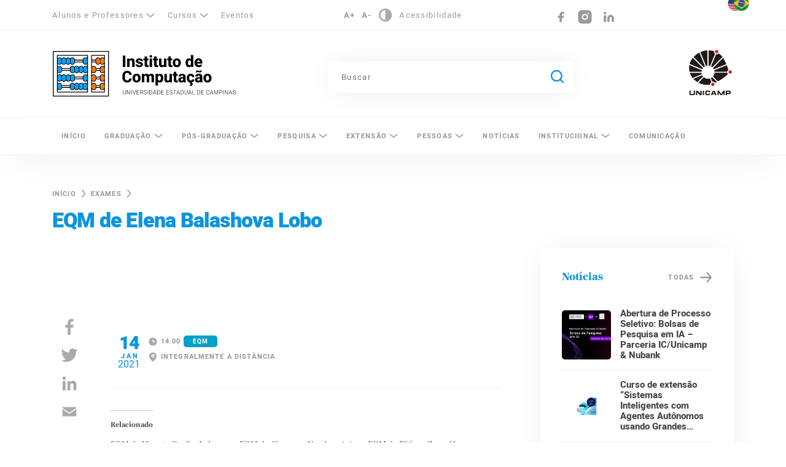

--- FILE ---
content_type: text/html; charset=UTF-8
request_url: https://ic.unicamp.br/exame/eqm-de-elena-balashova-lobo/
body_size: 10787
content:
<!DOCTYPE html><html lang="pt-BR"><head><script async src="https://www.googletagmanager.com/gtag/js?id=G-RDFNKQD3Q0"></script><script>window.dataLayer = window.dataLayer || [];function gtag(){dataLayer.push(arguments);}gtag('js', new Date());gtag('config', 'G-RDFNKQD3Q0');</script><meta charset="UTF-8"><meta name="viewport" content="width=device-width, initial-scale=1, maximum-scale=1, user-scalable=no"><link rel="profile" href="https://gmpg.org/xfn/11"><meta name='robots' content='index, follow, max-image-preview:large, max-snippet:-1, max-video-preview:-1' /><title>EQM de Elena Balashova Lobo - Instituto de Computação</title><link rel="canonical" href="https://ic.unicamp.br/exame/eqm-de-elena-balashova-lobo/" /><meta property="og:locale" content="pt_BR" /><meta property="og:type" content="article" /><meta property="og:title" content="EQM de Elena Balashova Lobo - Instituto de Computação" /><meta property="og:url" content="https://ic.unicamp.br/exame/eqm-de-elena-balashova-lobo/" /><meta property="og:site_name" content="Instituto de Computação" /><meta name="twitter:card" content="summary_large_image" /><script type="application/ld+json" class="yoast-schema-graph">{"@context":"https://schema.org","@graph":[{"@type":"WebPage","@id":"https://ic.unicamp.br/exame/eqm-de-elena-balashova-lobo/","url":"https://ic.unicamp.br/exame/eqm-de-elena-balashova-lobo/","name":"EQM de Elena Balashova Lobo - Instituto de Computação","isPartOf":{"@id":"https://ic.unicamp.br/#website"},"datePublished":"2020-12-22T14:57:00+00:00","breadcrumb":{"@id":"https://ic.unicamp.br/exame/eqm-de-elena-balashova-lobo/#breadcrumb"},"inLanguage":"pt-BR","potentialAction":[{"@type":"ReadAction","target":["https://ic.unicamp.br/exame/eqm-de-elena-balashova-lobo/"]}]},{"@type":"BreadcrumbList","@id":"https://ic.unicamp.br/exame/eqm-de-elena-balashova-lobo/#breadcrumb","itemListElement":[{"@type":"ListItem","position":1,"name":"Início","item":"https://ic.unicamp.br/"},{"@type":"ListItem","position":2,"name":"Exames","item":"https://ic.unicamp.br/exames/"},{"@type":"ListItem","position":3,"name":"EQM de Elena Balashova Lobo"}]},{"@type":"WebSite","@id":"https://ic.unicamp.br/#website","url":"https://ic.unicamp.br/","name":"Instituto de Computação","description":"Universidade Estadual de Campinas","potentialAction":[{"@type":"SearchAction","target":{"@type":"EntryPoint","urlTemplate":"https://ic.unicamp.br/?s={search_term_string}"},"query-input":{"@type":"PropertyValueSpecification","valueRequired":true,"valueName":"search_term_string"}}],"inLanguage":"pt-BR"}]}</script><link rel='dns-prefetch' href='//stats.wp.com' /><link rel="alternate" type="application/rss+xml" title="Feed para Instituto de Computação &raquo;" href="https://ic.unicamp.br/feed/" /><link rel="alternate" type="application/rss+xml" title="Feed de comentários para Instituto de Computação &raquo;" href="https://ic.unicamp.br/comments/feed/" /><link rel="alternate" title="oEmbed (JSON)" type="application/json+oembed" href="https://ic.unicamp.br/wp-json/oembed/1.0/embed?url=https%3A%2F%2Fic.unicamp.br%2Fexame%2Feqm-de-elena-balashova-lobo%2F" /><link rel="alternate" title="oEmbed (XML)" type="text/xml+oembed" href="https://ic.unicamp.br/wp-json/oembed/1.0/embed?url=https%3A%2F%2Fic.unicamp.br%2Fexame%2Feqm-de-elena-balashova-lobo%2F&#038;format=xml" /><style id='wp-img-auto-sizes-contain-inline-css' type='text/css'>img:is([sizes=auto i],[sizes^="auto," i]){contain-intrinsic-size:3000px 1500px}</style><link rel='stylesheet' id='jetpack_related-posts-css' href='https://ic.unicamp.br/wp-content/plugins/jetpack/modules/related-posts/related-posts.css?ver=20240116' type='text/css' media='all' /><style id='classic-theme-styles-inline-css' type='text/css'>.wp-block-button__link{color:#fff;background-color:#32373c;border-radius:9999px;box-shadow:none;text-decoration:none;padding:calc(.667em + 2px) calc(1.333em + 2px);font-size:1.125em}.wp-block-file__button{background:#32373c;color:#fff;text-decoration:none}</style><link rel='stylesheet' id='contact-form-7-css' href='https://ic.unicamp.br/wp-content/plugins/contact-form-7/includes/css/styles.css?ver=6.1.4' type='text/css' media='all' /><link rel='stylesheet' id='ic_unicamp-style-css' href='https://ic.unicamp.br/wp-content/themes/ic_unicamp/css/style.min.css?ver=1.0' type='text/css' media='all' /><link rel='stylesheet' id='ic_unicamp-custom-css' href='https://ic.unicamp.br/wp-content/themes/ic_unicamp/css/custom.css?ver=1765394572' type='text/css' media='all' /><script type="text/javascript" id="jetpack_related-posts-js-extra">
var related_posts_js_options = {"post_heading":"h4"};//# sourceURL=jetpack_related-posts-js-extra

</script><script type="text/javascript" src="https://ic.unicamp.br/wp-content/plugins/jetpack/_inc/build/related-posts/related-posts.min.js?ver=20240116" id="jetpack_related-posts-js"></script><script type="text/javascript" src="https://ic.unicamp.br/wp-includes/js/jquery/jquery.min.js?ver=3.7.1" id="jquery-core-js"></script><script type="text/javascript" src="https://ic.unicamp.br/wp-includes/js/jquery/jquery-migrate.min.js?ver=3.4.1" id="jquery-migrate-js"></script><link rel="https://api.w.org/" href="https://ic.unicamp.br/wp-json/" /><link rel="alternate" title="JSON" type="application/json" href="https://ic.unicamp.br/wp-json/wp/v2/exame/5125" /><link rel="EditURI" type="application/rsd+xml" title="RSD" href="https://ic.unicamp.br/xmlrpc.php?rsd" /><meta name="generator" content="WordPress 6.9" /><link rel='shortlink' href='https://ic.unicamp.br/?p=5125' /><style>img#wpstats{display:none}</style><link rel="shortcut icon" sizes="16x16" href="https://ic.unicamp.br/wp-content/themes/ic_unicamp/img/favicon/16.png" /><link rel="shortcut icon" sizes="32x32" href="https://ic.unicamp.br/wp-content/themes/ic_unicamp/img/favicon/32.png" /><link rel="shortcut icon" sizes="57x57" href="https://ic.unicamp.br/wp-content/themes/ic_unicamp/img/favicon/57.png" /><link rel="shortcut icon" sizes="114x114" href="https://ic.unicamp.br/wp-content/themes/ic_unicamp/img/favicon/114.png" /><link rel="shortcut icon" sizes="72x72" href="https://ic.unicamp.br/wp-content/themes/ic_unicamp/img/favicon/72.png" /><link rel="shortcut icon" sizes="144x144" href="https://ic.unicamp.br/wp-content/themes/ic_unicamp/img/favicon/144.png" /><style id='global-styles-inline-css' type='text/css'>:root{--wp--preset--aspect-ratio--square:1;--wp--preset--aspect-ratio--4-3:4/3;--wp--preset--aspect-ratio--3-4:3/4;--wp--preset--aspect-ratio--3-2:3/2;--wp--preset--aspect-ratio--2-3:2/3;--wp--preset--aspect-ratio--16-9:16/9;--wp--preset--aspect-ratio--9-16:9/16;--wp--preset--color--black:#000000;--wp--preset--color--cyan-bluish-gray:#abb8c3;--wp--preset--color--white:#ffffff;--wp--preset--color--pale-pink:#f78da7;--wp--preset--color--vivid-red:#cf2e2e;--wp--preset--color--luminous-vivid-orange:#ff6900;--wp--preset--color--luminous-vivid-amber:#fcb900;--wp--preset--color--light-green-cyan:#7bdcb5;--wp--preset--color--vivid-green-cyan:#00d084;--wp--preset--color--pale-cyan-blue:#8ed1fc;--wp--preset--color--vivid-cyan-blue:#0693e3;--wp--preset--color--vivid-purple:#9b51e0;--wp--preset--gradient--vivid-cyan-blue-to-vivid-purple:linear-gradient(135deg,rgb(6,147,227) 0%,rgb(155,81,224) 100%);--wp--preset--gradient--light-green-cyan-to-vivid-green-cyan:linear-gradient(135deg,rgb(122,220,180) 0%,rgb(0,208,130) 100%);--wp--preset--gradient--luminous-vivid-amber-to-luminous-vivid-orange:linear-gradient(135deg,rgb(252,185,0) 0%,rgb(255,105,0) 100%);--wp--preset--gradient--luminous-vivid-orange-to-vivid-red:linear-gradient(135deg,rgb(255,105,0) 0%,rgb(207,46,46) 100%);--wp--preset--gradient--very-light-gray-to-cyan-bluish-gray:linear-gradient(135deg,rgb(238,238,238) 0%,rgb(169,184,195) 100%);--wp--preset--gradient--cool-to-warm-spectrum:linear-gradient(135deg,rgb(74,234,220) 0%,rgb(151,120,209) 20%,rgb(207,42,186) 40%,rgb(238,44,130) 60%,rgb(251,105,98) 80%,rgb(254,248,76) 100%);--wp--preset--gradient--blush-light-purple:linear-gradient(135deg,rgb(255,206,236) 0%,rgb(152,150,240) 100%);--wp--preset--gradient--blush-bordeaux:linear-gradient(135deg,rgb(254,205,165) 0%,rgb(254,45,45) 50%,rgb(107,0,62) 100%);--wp--preset--gradient--luminous-dusk:linear-gradient(135deg,rgb(255,203,112) 0%,rgb(199,81,192) 50%,rgb(65,88,208) 100%);--wp--preset--gradient--pale-ocean:linear-gradient(135deg,rgb(255,245,203) 0%,rgb(182,227,212) 50%,rgb(51,167,181) 100%);--wp--preset--gradient--electric-grass:linear-gradient(135deg,rgb(202,248,128) 0%,rgb(113,206,126) 100%);--wp--preset--gradient--midnight:linear-gradient(135deg,rgb(2,3,129) 0%,rgb(40,116,252) 100%);--wp--preset--font-size--small:13px;--wp--preset--font-size--medium:20px;--wp--preset--font-size--large:36px;--wp--preset--font-size--x-large:42px;--wp--preset--spacing--20:0.44rem;--wp--preset--spacing--30:0.67rem;--wp--preset--spacing--40:1rem;--wp--preset--spacing--50:1.5rem;--wp--preset--spacing--60:2.25rem;--wp--preset--spacing--70:3.38rem;--wp--preset--spacing--80:5.06rem;--wp--preset--shadow--natural:6px 6px 9px rgba(0,0,0,0.2);--wp--preset--shadow--deep:12px 12px 50px rgba(0,0,0,0.4);--wp--preset--shadow--sharp:6px 6px 0px rgba(0,0,0,0.2);--wp--preset--shadow--outlined:6px 6px 0px -3px rgb(255,255,255),6px 6px rgb(0,0,0);--wp--preset--shadow--crisp:6px 6px 0px rgb(0,0,0)}:where(.is-layout-flex){gap:0.5em}:where(.is-layout-grid){gap:0.5em}body .is-layout-flex{display:flex}.is-layout-flex{flex-wrap:wrap;align-items:center}.is-layout-flex >:is(*,div){margin:0}body .is-layout-grid{display:grid}.is-layout-grid >:is(*,div){margin:0}:where(.wp-block-columns.is-layout-flex){gap:2em}:where(.wp-block-columns.is-layout-grid){gap:2em}:where(.wp-block-post-template.is-layout-flex){gap:1.25em}:where(.wp-block-post-template.is-layout-grid){gap:1.25em}.has-black-color{color:var(--wp--preset--color--black) !important}.has-cyan-bluish-gray-color{color:var(--wp--preset--color--cyan-bluish-gray) !important}.has-white-color{color:var(--wp--preset--color--white) !important}.has-pale-pink-color{color:var(--wp--preset--color--pale-pink) !important}.has-vivid-red-color{color:var(--wp--preset--color--vivid-red) !important}.has-luminous-vivid-orange-color{color:var(--wp--preset--color--luminous-vivid-orange) !important}.has-luminous-vivid-amber-color{color:var(--wp--preset--color--luminous-vivid-amber) !important}.has-light-green-cyan-color{color:var(--wp--preset--color--light-green-cyan) !important}.has-vivid-green-cyan-color{color:var(--wp--preset--color--vivid-green-cyan) !important}.has-pale-cyan-blue-color{color:var(--wp--preset--color--pale-cyan-blue) !important}.has-vivid-cyan-blue-color{color:var(--wp--preset--color--vivid-cyan-blue) !important}.has-vivid-purple-color{color:var(--wp--preset--color--vivid-purple) !important}.has-black-background-color{background-color:var(--wp--preset--color--black) !important}.has-cyan-bluish-gray-background-color{background-color:var(--wp--preset--color--cyan-bluish-gray) !important}.has-white-background-color{background-color:var(--wp--preset--color--white) !important}.has-pale-pink-background-color{background-color:var(--wp--preset--color--pale-pink) !important}.has-vivid-red-background-color{background-color:var(--wp--preset--color--vivid-red) !important}.has-luminous-vivid-orange-background-color{background-color:var(--wp--preset--color--luminous-vivid-orange) !important}.has-luminous-vivid-amber-background-color{background-color:var(--wp--preset--color--luminous-vivid-amber) !important}.has-light-green-cyan-background-color{background-color:var(--wp--preset--color--light-green-cyan) !important}.has-vivid-green-cyan-background-color{background-color:var(--wp--preset--color--vivid-green-cyan) !important}.has-pale-cyan-blue-background-color{background-color:var(--wp--preset--color--pale-cyan-blue) !important}.has-vivid-cyan-blue-background-color{background-color:var(--wp--preset--color--vivid-cyan-blue) !important}.has-vivid-purple-background-color{background-color:var(--wp--preset--color--vivid-purple) !important}.has-black-border-color{border-color:var(--wp--preset--color--black) !important}.has-cyan-bluish-gray-border-color{border-color:var(--wp--preset--color--cyan-bluish-gray) !important}.has-white-border-color{border-color:var(--wp--preset--color--white) !important}.has-pale-pink-border-color{border-color:var(--wp--preset--color--pale-pink) !important}.has-vivid-red-border-color{border-color:var(--wp--preset--color--vivid-red) !important}.has-luminous-vivid-orange-border-color{border-color:var(--wp--preset--color--luminous-vivid-orange) !important}.has-luminous-vivid-amber-border-color{border-color:var(--wp--preset--color--luminous-vivid-amber) !important}.has-light-green-cyan-border-color{border-color:var(--wp--preset--color--light-green-cyan) !important}.has-vivid-green-cyan-border-color{border-color:var(--wp--preset--color--vivid-green-cyan) !important}.has-pale-cyan-blue-border-color{border-color:var(--wp--preset--color--pale-cyan-blue) !important}.has-vivid-cyan-blue-border-color{border-color:var(--wp--preset--color--vivid-cyan-blue) !important}.has-vivid-purple-border-color{border-color:var(--wp--preset--color--vivid-purple) !important}.has-vivid-cyan-blue-to-vivid-purple-gradient-background{background:var(--wp--preset--gradient--vivid-cyan-blue-to-vivid-purple) !important}.has-light-green-cyan-to-vivid-green-cyan-gradient-background{background:var(--wp--preset--gradient--light-green-cyan-to-vivid-green-cyan) !important}.has-luminous-vivid-amber-to-luminous-vivid-orange-gradient-background{background:var(--wp--preset--gradient--luminous-vivid-amber-to-luminous-vivid-orange) !important}.has-luminous-vivid-orange-to-vivid-red-gradient-background{background:var(--wp--preset--gradient--luminous-vivid-orange-to-vivid-red) !important}.has-very-light-gray-to-cyan-bluish-gray-gradient-background{background:var(--wp--preset--gradient--very-light-gray-to-cyan-bluish-gray) !important}.has-cool-to-warm-spectrum-gradient-background{background:var(--wp--preset--gradient--cool-to-warm-spectrum) !important}.has-blush-light-purple-gradient-background{background:var(--wp--preset--gradient--blush-light-purple) !important}.has-blush-bordeaux-gradient-background{background:var(--wp--preset--gradient--blush-bordeaux) !important}.has-luminous-dusk-gradient-background{background:var(--wp--preset--gradient--luminous-dusk) !important}.has-pale-ocean-gradient-background{background:var(--wp--preset--gradient--pale-ocean) !important}.has-electric-grass-gradient-background{background:var(--wp--preset--gradient--electric-grass) !important}.has-midnight-gradient-background{background:var(--wp--preset--gradient--midnight) !important}.has-small-font-size{font-size:var(--wp--preset--font-size--small) !important}.has-medium-font-size{font-size:var(--wp--preset--font-size--medium) !important}.has-large-font-size{font-size:var(--wp--preset--font-size--large) !important}.has-x-large-font-size{font-size:var(--wp--preset--font-size--x-large) !important}</style><link rel='stylesheet' id='style-css' href='https://ic.unicamp.br/wp-content/plugins/icapi/includes/layout/layout-icapi.css?ver=6.9' type='text/css' media='all' /></head><body class="wp-singular exame-template-default single single-exame postid-5125 wp-theme-ic_unicamp loading"><div id="search-mobile"><div class="container"><div class="row"><div class="col-9"><form role="text" method="get" action="https://ic.unicamp.br/"><input placeholder="O que você está procurando?" type="text" value="" name="s" aria-required="true" aria-invalid="false"></form></div><div class="col align-right"><span class="btn-close-search" title="Fechar"></span></div></div></div></div><div id="mobile-menu"><div><div class="header-menu-mobile"><div class="container"><div class="row"><div class="col-12 align-right"><span class="btn-close-menu"></span></div></div><div class="row"><div class="col-12"><a class="logo-top" title="Instituto de Computação - Universidade Estadual de Campinas" href="https://ic.unicamp.br/" rel="home">Instituto de Computação</a></div></div></div></div><div><div class="container"><div class="row"><div class="col-sm-12"><nav class="menu-menu-principal-container"><ul id="menu-menu-principal-1" class="menu"><li class="menu-item menu-item-type-custom menu-item-object-custom menu-item-home menu-item-46"><a href="https://ic.unicamp.br/">Início</a></li><li class="menu-item menu-item-type-post_type menu-item-object-page menu-item-has-children menu-item-284"><a href="https://ic.unicamp.br/graduacao/">Graduação</a><ul class="sub-menu"><li class="menu-item menu-item-type-post_type menu-item-object-page menu-item-1842"><a href="https://ic.unicamp.br/graduacao/ciencia-da-computacao/">Ciência da Computação</a></li><li class="menu-item menu-item-type-post_type menu-item-object-page menu-item-1841"><a href="https://ic.unicamp.br/graduacao/engenharia-da-computacao/">Engenharia de Computação</a></li><li class="menu-item menu-item-type-post_type menu-item-object-page menu-item-has-children menu-item-591"><a href="https://ic.unicamp.br/graduacao/comissao-de-graduacao/">Comissão de Graduação</a><ul class="sub-menu"><li class="menu-item menu-item-type-post_type menu-item-object-page menu-item-592"><a href="https://ic.unicamp.br/graduacao/comissao-de-graduacao/avaliacao-e-discussao-de-curso/">Avaliação e Discussão de Curso</a></li><li class="menu-item menu-item-type-post_type menu-item-object-page menu-item-799"><a href="https://ic.unicamp.br/graduacao/comissao-de-graduacao/calendario-das-reunioes/">Calendário das Reuniões</a></li><li class="menu-item menu-item-type-post_type menu-item-object-page menu-item-798"><a href="https://ic.unicamp.br/graduacao/comissao-de-graduacao/composicao-da-cg-e-secretaria/">Composição da CG e Secretaria</a></li><li class="menu-item menu-item-type-post_type menu-item-object-page menu-item-802"><a href="https://ic.unicamp.br/graduacao/comissao-de-graduacao/normas/">Normas</a></li></ul></li><li class="menu-item menu-item-type-post_type menu-item-object-page menu-item-has-children menu-item-792"><a href="https://ic.unicamp.br/graduacao/informacoes-para-alunos/">Informações para Alunos</a><ul class="sub-menu"><li class="menu-item menu-item-type-post_type menu-item-object-page menu-item-823"><a href="https://ic.unicamp.br/graduacao/informacoes-para-alunos/aproveitamento-de-estudos/">Aproveitamento de Estudos</a></li><li class="menu-item menu-item-type-post_type menu-item-object-page menu-item-833"><a href="https://ic.unicamp.br/graduacao/informacoes-para-alunos/avaliacao-docente/">Avaliação Docente</a></li><li class="menu-item menu-item-type-post_type menu-item-object-page menu-item-832"><a href="https://ic.unicamp.br/graduacao/informacoes-para-alunos/certificados-de-estudo/">Certificados de Estudo</a></li><li class="menu-item menu-item-type-post_type menu-item-object-page menu-item-824"><a href="https://ic.unicamp.br/graduacao/informacoes-para-alunos/colacao-de-grau/">Colação de Grau</a></li><li class="menu-item menu-item-type-post_type menu-item-object-page menu-item-834"><a href="https://ic.unicamp.br/graduacao/informacoes-para-alunos/disciplinas/">Disciplinas</a></li><li class="menu-item menu-item-type-post_type menu-item-object-page menu-item-825"><a href="https://ic.unicamp.br/graduacao/informacoes-para-alunos/enade/">Enade</a></li><li class="menu-item menu-item-type-post_type menu-item-object-page menu-item-826"><a href="https://ic.unicamp.br/graduacao/informacoes-para-alunos/estagios/">Estágios</a></li><li class="menu-item menu-item-type-post_type menu-item-object-page menu-item-10243"><a href="https://ic.unicamp.br/graduacao/informacoes-para-alunos/extensao-curricularizada/">Extensão Curricularizada</a></li><li class="menu-item menu-item-type-post_type menu-item-object-page menu-item-827"><a href="https://ic.unicamp.br/graduacao/informacoes-para-alunos/intercambio/">Intercâmbios</a></li><li class="menu-item menu-item-type-post_type menu-item-object-page menu-item-828"><a href="https://ic.unicamp.br/graduacao/informacoes-para-alunos/matricula/">Matrícula</a></li><li class="menu-item menu-item-type-post_type menu-item-object-page menu-item-829"><a href="https://ic.unicamp.br/graduacao/informacoes-para-alunos/monitoria/">Monitoria (PAD)</a></li><li class="menu-item menu-item-type-post_type menu-item-object-page menu-item-2024"><a href="https://ic.unicamp.br/graduacao/informacoes-para-alunos/projeto-final-de-graduacao/">Projeto Final de Graduação</a></li><li class="menu-item menu-item-type-post_type menu-item-object-page menu-item-9752"><a href="https://ic.unicamp.br/graduacao/informacoes-para-alunos/resolucoes/">Resoluções</a></li><li class="menu-item menu-item-type-custom menu-item-object-custom menu-item-2025"><a href="https://ic.unicamp.br/pos-graduacao/informacao-para-docentes-e-pos-graduandos/alunos-especiais-e-aluno-de-graduacao-do-ic/pif-programa-integrado-de-formacao/">Programa Integrado de Formação</a></li></ul></li></ul></li><li class="menu-item menu-item-type-post_type menu-item-object-page menu-item-has-children menu-item-279"><a href="https://ic.unicamp.br/pos-graduacao/">Pós-Graduação</a><ul class="sub-menu"><li class="menu-item menu-item-type-post_type menu-item-object-page menu-item-1650"><a href="https://ic.unicamp.br/pos-graduacao/">Apresentação do Programa</a></li><li class="menu-item menu-item-type-post_type menu-item-object-page menu-item-1651"><a href="https://ic.unicamp.br/pos-graduacao/processo-seletivo/">Processo Seletivo</a></li><li class="menu-item menu-item-type-post_type menu-item-object-page menu-item-1652"><a href="https://ic.unicamp.br/pos-graduacao/mestrado-academico-em-ciencia-da-computacao/">Mestrado</a></li><li class="menu-item menu-item-type-post_type menu-item-object-page menu-item-1653"><a href="https://ic.unicamp.br/pos-graduacao/doutorado-em-ciencia-da-computacao/">Doutorado</a></li><li class="menu-item menu-item-type-post_type menu-item-object-page menu-item-1667"><a href="https://ic.unicamp.br/pos-graduacao/pos-doutorado/">Pós-Doutorado</a></li><li class="menu-item menu-item-type-post_type menu-item-object-page menu-item-1672"><a href="https://ic.unicamp.br/pos-graduacao/alunos-especiais/">Alunos Especiais</a></li><li class="menu-item menu-item-type-post_type menu-item-object-page menu-item-1694"><a href="https://ic.unicamp.br/pos-graduacao/informacao-para-docentes-e-pos-graduandos/">Informação para docentes e pós-graduandos</a></li></ul></li><li class="menu-item menu-item-type-post_type menu-item-object-page menu-item-has-children menu-item-278"><a href="https://ic.unicamp.br/pesquisa/">Pesquisa</a><ul class="sub-menu"><li class="menu-item menu-item-type-post_type menu-item-object-page menu-item-855"><a href="https://ic.unicamp.br/pesquisa/areas-de-concentracao/">Áreas de Concentração</a></li><li class="menu-item menu-item-type-post_type menu-item-object-page menu-item-3317"><a href="https://ic.unicamp.br/pesquisa/projetos-e-laboratorios-de-pesquisa/">Projetos e Laboratórios de Pesquisa</a></li><li class="menu-item menu-item-type-post_type menu-item-object-page menu-item-897"><a href="https://ic.unicamp.br/pesquisa/producao-cientifica/">Produção Científica</a></li><li class="menu-item menu-item-type-post_type menu-item-object-page menu-item-912"><a href="https://ic.unicamp.br/pesquisa/equipamentos-multiusuarios/">Equipamentos Multiusuários</a></li></ul></li><li class="menu-item menu-item-type-post_type menu-item-object-page menu-item-has-children menu-item-230"><a href="https://ic.unicamp.br/extensao/">Extensão</a><ul class="sub-menu"><li class="menu-item menu-item-type-post_type menu-item-object-page menu-item-has-children menu-item-685"><a href="https://ic.unicamp.br/extensao/cursos/">Cursos</a><ul class="sub-menu"><li class="menu-item menu-item-type-post_type menu-item-object-page menu-item-12199"><a href="https://ic.unicamp.br/extensao/cursos/desenvolvimento-de-software-apoiado-por-ia-generativa/">DESENVOLVIMENTO DE SOFTWARE APOIADO POR IA GENERATIVA</a></li><li class="menu-item menu-item-type-post_type menu-item-object-page menu-item-694"><a href="https://ic.unicamp.br/extensao/cursos/engenharia-de-software/">Engenharia de Software</a></li><li class="menu-item menu-item-type-post_type menu-item-object-page menu-item-2229"><a href="https://ic.unicamp.br/extensao/cursos/especialista-em-redes-de-computadores/">Redes de Computadores</a></li><li class="menu-item menu-item-type-post_type menu-item-object-page menu-item-2293"><a href="https://ic.unicamp.br/extensao/cursos/nuvens-e-virtualizacao-de-redes/">Nuvens e Virtualização de Redes</a></li><li class="menu-item menu-item-type-post_type menu-item-object-page menu-item-2292"><a href="https://ic.unicamp.br/extensao/cursos/internet-das-coisas/">Internet das Coisas</a></li><li class="menu-item menu-item-type-post_type menu-item-object-page menu-item-2291"><a href="https://ic.unicamp.br/extensao/cursos/aperfeicoamento-em-mineracao-de-dados-complexos/">Mineração de Dados Complexos</a></li><li class="menu-item menu-item-type-post_type menu-item-object-page menu-item-12239"><a href="https://ic.unicamp.br/extensao/cursos/introducao-a-inteligencia-artificial-uma-abordagem-pratica/">Introdução à Inteligência Artificial – Uma Abordagem Prática</a></li></ul></li><li class="menu-item menu-item-type-post_type menu-item-object-page menu-item-3183"><a href="https://ic.unicamp.br/extensao/tecnologias/">Tecnologias</a></li><li class="menu-item menu-item-type-post_type menu-item-object-page menu-item-7736"><a href="https://ic.unicamp.br/extensao/summer-internship/">Summer Internship</a></li><li class="menu-item menu-item-type-post_type menu-item-object-page menu-item-has-children menu-item-8557"><a href="https://ic.unicamp.br/extensao/prestacao-de-servicos/">Prestação de Serviços</a><ul class="sub-menu"><li class="menu-item menu-item-type-post_type menu-item-object-page menu-item-8580"><a href="https://ic.unicamp.br/extensao/prestacao-de-servicos/apoio-a-docentes/">Apoio a Docentes</a></li></ul></li></ul></li><li class="menu-item menu-item-type-custom menu-item-object-custom menu-item-has-children menu-item-359"><a>Pessoas</a><ul class="sub-menu"><li class="menu-item menu-item-type-post_type menu-item-object-page menu-item-12047"><a href="https://ic.unicamp.br/docentes/">docentes</a></li><li class="menu-item menu-item-type-post_type menu-item-object-page menu-item-12048"><a href="https://ic.unicamp.br/funcionarios/">funcionarios</a></li></ul></li><li class="menu-item menu-item-type-post_type menu-item-object-page current_page_parent menu-item-193"><a href="https://ic.unicamp.br/noticias/">Notícias</a></li><li class="menu-item menu-item-type-post_type menu-item-object-page menu-item-has-children menu-item-293"><a href="https://ic.unicamp.br/sobre/">Institucional</a><ul class="sub-menu"><li class="menu-item menu-item-type-custom menu-item-object-custom menu-item-6685"><a href="/conheca-o-ic">Conheça o IC</a></li><li class="menu-item menu-item-type-post_type menu-item-object-page menu-item-683"><a href="https://ic.unicamp.br/sobre/administracao/">Administração</a></li><li class="menu-item menu-item-type-post_type menu-item-object-page menu-item-8955"><a href="https://ic.unicamp.br/sobre/departamentos/">Departamentos</a></li><li class="menu-item menu-item-type-post_type menu-item-object-page menu-item-288"><a href="https://ic.unicamp.br/sobre/contato/">Contatos</a></li><li class="menu-item menu-item-type-post_type_archive menu-item-object-evento menu-item-268"><a href="https://ic.unicamp.br/agenda/">Agenda</a></li><li class="menu-item menu-item-type-post_type menu-item-object-page menu-item-2331"><a href="https://ic.unicamp.br/sobre/regimentos-normas-e-documentos/">Regimentos, Normas e Documentos</a></li><li class="menu-item menu-item-type-custom menu-item-object-custom menu-item-8822"><a href="https://amigos.ic.unicamp.br">Programa de Doações Amigos do IC</a></li><li class="menu-item menu-item-type-custom menu-item-object-custom menu-item-2197"><a href="https://alumni.ic.unicamp.br">Bolsa Alumni</a></li><li class="menu-item menu-item-type-custom menu-item-object-custom menu-item-2198"><a href="https://cshub.ic.unicamp.br">CSHub</a></li><li class="menu-item menu-item-type-post_type menu-item-object-page menu-item-294"><a href="https://ic.unicamp.br/sobre/parceiros/">Parceiros</a></li><li class="menu-item menu-item-type-post_type_archive menu-item-object-historico menu-item-4826"><a href="https://ic.unicamp.br/historico/">Históricos</a></li><li class="menu-item menu-item-type-post_type menu-item-object-page menu-item-5769"><a href="https://ic.unicamp.br/sobre/eventos-gerais/">Eventos Realizados e Programados</a></li><li class="menu-item menu-item-type-post_type menu-item-object-page menu-item-6129"><a href="https://ic.unicamp.br/sobre/tour-virtual-360/">Tour virtual 360º</a></li></ul></li><li class="menu-item menu-item-type-post_type menu-item-object-page menu-item-9191"><a href="https://ic.unicamp.br/comunicacao/">Comunicação</a></li></ul></nav><nav class="menu-atalhos-topo-container"><ul id="menu-atalhos-topo" class="menu"><li id="menu-item-28" class="menu-item menu-item-type-custom menu-item-object-custom menu-item-has-children menu-item-28"><a>Alunos e Professores</a><ul class="sub-menu"><li id="menu-item-2262" class="menu-item menu-item-type-post_type menu-item-object-page menu-item-2262"><a href="https://ic.unicamp.br/graduacao/informacoes-para-alunos/disciplinas/">Disciplinas da Graduação</a></li><li id="menu-item-2260" class="menu-item menu-item-type-post_type menu-item-object-page menu-item-2260"><a href="https://ic.unicamp.br/pos-graduacao/informacao-para-docentes-e-pos-graduandos/informacoes-sobre-disciplinas-da-pos-graduacao/disciplinas/">Disciplinas da Pós-Graduação</a></li><li id="menu-item-2281" class="menu-item menu-item-type-custom menu-item-object-custom menu-item-2281"><a href="https://www.dac.unicamp.br/portal/calendario">Calendário Acadêmico (DAC)</a></li><li id="menu-item-2282" class="menu-item menu-item-type-custom menu-item-object-custom menu-item-2282"><a href="https://ic.unicamp.br/wp-content/uploads/2025/12/Calendario-Especifico-Pos-2026-Versao-1.pdf">Calendário Específico da Pós</a></li><li id="menu-item-2829" class="menu-item menu-item-type-custom menu-item-object-custom menu-item-2829"><a href="https://webmail2.ic.unicamp.br">Webmail</a></li><li id="menu-item-2831" class="menu-item menu-item-type-custom menu-item-object-custom menu-item-2831"><a href="https://suporte.ic.unicamp.br">Suporte</a></li><li id="menu-item-2832" class="menu-item menu-item-type-custom menu-item-object-custom menu-item-2832"><a href="https://intranet.ic.unicamp.br">Intranet</a></li><li id="menu-item-6063" class="menu-item menu-item-type-custom menu-item-object-custom menu-item-6063"><a href="https://www.ime.unicamp.br/bimecc">Biblioteca do IMECC</a></li></ul></li><li id="menu-item-31" class="menu-item menu-item-type-custom menu-item-object-custom menu-item-has-children menu-item-31"><a>Cursos</a><ul class="sub-menu"><li id="menu-item-2264" class="menu-item menu-item-type-post_type menu-item-object-page menu-item-2264"><a href="https://ic.unicamp.br/graduacao/ciencia-da-computacao/">G &#8211; Ciência da Computação</a></li><li id="menu-item-2266" class="menu-item menu-item-type-post_type menu-item-object-page menu-item-2266"><a href="https://ic.unicamp.br/graduacao/engenharia-da-computacao/">G &#8211; Engenharia da Computação</a></li><li id="menu-item-2265" class="menu-item menu-item-type-post_type menu-item-object-page menu-item-2265"><a href="https://ic.unicamp.br/pos-graduacao/mestrado-academico-em-ciencia-da-computacao/">PG &#8211; Mestrado Acadêmico em Ciência da Computação</a></li><li id="menu-item-2277" class="menu-item menu-item-type-post_type menu-item-object-page menu-item-2277"><a href="https://ic.unicamp.br/pos-graduacao/doutorado-em-ciencia-da-computacao/">PG &#8211; Doutorado em Ciência da Computação</a></li><li id="menu-item-2263" class="menu-item menu-item-type-post_type menu-item-object-page menu-item-2263"><a href="https://ic.unicamp.br/extensao/cursos/engenharia-de-software/">E &#8211; Engenharia de Software</a></li><li id="menu-item-2268" class="menu-item menu-item-type-post_type menu-item-object-page menu-item-2268"><a href="https://ic.unicamp.br/extensao/cursos/especialista-em-redes-de-computadores/">E &#8211; Redes de Computadores</a></li><li id="menu-item-12209" class="menu-item menu-item-type-post_type menu-item-object-page menu-item-12209"><a href="https://ic.unicamp.br/extensao/cursos/introducao-a-inteligencia-artificial-uma-abordagem-pratica/">Ext &#8211; Introdução à Inteligência Artificial – Uma Abordagem Prática</a></li><li id="menu-item-2269" class="menu-item menu-item-type-post_type menu-item-object-page menu-item-2269"><a href="https://ic.unicamp.br/extensao/cursos/nuvens-e-virtualizacao-de-redes/">A &#8211; Nuvens e Virtualização de Redes</a></li><li id="menu-item-2270" class="menu-item menu-item-type-post_type menu-item-object-page menu-item-2270"><a href="https://ic.unicamp.br/extensao/cursos/internet-das-coisas/">A &#8211; Internet das Coisas &#8211; IoT</a></li><li id="menu-item-2271" class="menu-item menu-item-type-post_type menu-item-object-page menu-item-2271"><a href="https://ic.unicamp.br/extensao/cursos/aperfeicoamento-em-mineracao-de-dados-complexos/">A &#8211; Mineração de Dados Complexos</a></li><li id="menu-item-12212" class="menu-item menu-item-type-post_type menu-item-object-page menu-item-12212"><a href="https://ic.unicamp.br/extensao/cursos/desenvolvimento-de-software-apoiado-por-ia-generativa/">Ext &#8211; DESENVOLVIMENTO DE SOFTWARE APOIADO POR IA GENERATIVA</a></li></ul></li><li id="menu-item-41" class="menu-item menu-item-type-custom menu-item-object-custom menu-item-41"><a href="https://ic.unicamp.br/agenda/">Eventos</a></li></ul></nav></div></div></div></div></div></div><div id="page"><header id="top-header"><div class="container"><div class="row"><div class="col d-none d-lg-flex"><div class="desktop-shortcuts"><nav class="menu-atalhos-topo-container"><ul id="menu-atalhos-topo-2" class="menu"><li class="menu-item menu-item-type-custom menu-item-object-custom menu-item-has-children menu-item-28"><a>Alunos e Professores</a><ul class="sub-menu"><li class="menu-item menu-item-type-post_type menu-item-object-page menu-item-2262"><a href="https://ic.unicamp.br/graduacao/informacoes-para-alunos/disciplinas/">Disciplinas da Graduação</a></li><li class="menu-item menu-item-type-post_type menu-item-object-page menu-item-2260"><a href="https://ic.unicamp.br/pos-graduacao/informacao-para-docentes-e-pos-graduandos/informacoes-sobre-disciplinas-da-pos-graduacao/disciplinas/">Disciplinas da Pós-Graduação</a></li><li class="menu-item menu-item-type-custom menu-item-object-custom menu-item-2281"><a href="https://www.dac.unicamp.br/portal/calendario">Calendário Acadêmico (DAC)</a></li><li class="menu-item menu-item-type-custom menu-item-object-custom menu-item-2282"><a href="https://ic.unicamp.br/wp-content/uploads/2025/12/Calendario-Especifico-Pos-2026-Versao-1.pdf">Calendário Específico da Pós</a></li><li class="menu-item menu-item-type-custom menu-item-object-custom menu-item-2829"><a href="https://webmail2.ic.unicamp.br">Webmail</a></li><li class="menu-item menu-item-type-custom menu-item-object-custom menu-item-2831"><a href="https://suporte.ic.unicamp.br">Suporte</a></li><li class="menu-item menu-item-type-custom menu-item-object-custom menu-item-2832"><a href="https://intranet.ic.unicamp.br">Intranet</a></li><li class="menu-item menu-item-type-custom menu-item-object-custom menu-item-6063"><a href="https://www.ime.unicamp.br/bimecc">Biblioteca do IMECC</a></li></ul></li><li class="menu-item menu-item-type-custom menu-item-object-custom menu-item-has-children menu-item-31"><a>Cursos</a><ul class="sub-menu"><li class="menu-item menu-item-type-post_type menu-item-object-page menu-item-2264"><a href="https://ic.unicamp.br/graduacao/ciencia-da-computacao/">G &#8211; Ciência da Computação</a></li><li class="menu-item menu-item-type-post_type menu-item-object-page menu-item-2266"><a href="https://ic.unicamp.br/graduacao/engenharia-da-computacao/">G &#8211; Engenharia da Computação</a></li><li class="menu-item menu-item-type-post_type menu-item-object-page menu-item-2265"><a href="https://ic.unicamp.br/pos-graduacao/mestrado-academico-em-ciencia-da-computacao/">PG &#8211; Mestrado Acadêmico em Ciência da Computação</a></li><li class="menu-item menu-item-type-post_type menu-item-object-page menu-item-2277"><a href="https://ic.unicamp.br/pos-graduacao/doutorado-em-ciencia-da-computacao/">PG &#8211; Doutorado em Ciência da Computação</a></li><li class="menu-item menu-item-type-post_type menu-item-object-page menu-item-2263"><a href="https://ic.unicamp.br/extensao/cursos/engenharia-de-software/">E &#8211; Engenharia de Software</a></li><li class="menu-item menu-item-type-post_type menu-item-object-page menu-item-2268"><a href="https://ic.unicamp.br/extensao/cursos/especialista-em-redes-de-computadores/">E &#8211; Redes de Computadores</a></li><li class="menu-item menu-item-type-post_type menu-item-object-page menu-item-12209"><a href="https://ic.unicamp.br/extensao/cursos/introducao-a-inteligencia-artificial-uma-abordagem-pratica/">Ext &#8211; Introdução à Inteligência Artificial – Uma Abordagem Prática</a></li><li class="menu-item menu-item-type-post_type menu-item-object-page menu-item-2269"><a href="https://ic.unicamp.br/extensao/cursos/nuvens-e-virtualizacao-de-redes/">A &#8211; Nuvens e Virtualização de Redes</a></li><li class="menu-item menu-item-type-post_type menu-item-object-page menu-item-2270"><a href="https://ic.unicamp.br/extensao/cursos/internet-das-coisas/">A &#8211; Internet das Coisas &#8211; IoT</a></li><li class="menu-item menu-item-type-post_type menu-item-object-page menu-item-2271"><a href="https://ic.unicamp.br/extensao/cursos/aperfeicoamento-em-mineracao-de-dados-complexos/">A &#8211; Mineração de Dados Complexos</a></li><li class="menu-item menu-item-type-post_type menu-item-object-page menu-item-12212"><a href="https://ic.unicamp.br/extensao/cursos/desenvolvimento-de-software-apoiado-por-ia-generativa/">Ext &#8211; DESENVOLVIMENTO DE SOFTWARE APOIADO POR IA GENERATIVA</a></li></ul></li><li class="menu-item menu-item-type-custom menu-item-object-custom menu-item-41"><a href="https://ic.unicamp.br/agenda/">Eventos</a></li></ul></nav></div></div><div class="col col-lg-3 accessibility"><span class="plus" title="Aumentar tamanho da letra"><strong>A+</strong></span><span class="minus" title="Diminuir tamanho da letra"><strong>A-</strong></span><span class="contrast-btn"></span><span class="d-none d-md-block">Acessibilidade</span></div><div class="col-lg-2 d-none d-xl-flex align-right"> <a href="https://www.facebook.com/unicamp.ic/" class="social-link facebook-link" target="_blank" title="Facebook">Facebook</a> <a href="https://www.instagram.com/unicamp.ic/" class="social-link instagram-link" target="_blank" title="Instagram">Instagram</a> <a href="https://www.linkedin.com/groups/2918918/" class="social-link linkedin-link" target="_blank" title="LinkedIn">LinkedIn</a> </div><div class="col col-lg-2"><div class="languages align-right"><div class="gtranslate_wrapper" id="gt-wrapper-19286432"></div></div></div><div class="col d-lg-none align-right"><span class="search-btn">Buscar</span></div><div class="col d-lg-none align-right"><span class="menu-mobile-btn"></span></div></div></div></header><header id="main-header"><div class="container"><div class="row"><div class="col-9 col-lg-5 col-xl-4"><a class="logo-top" title="Instituto de Computação - Universidade Estadual de Campinas" href="https://ic.unicamp.br/" rel="home">Instituto de Computação</a></div><div class="col-5 col-xl-6 align-center d-none d-lg-flex"><form role="text" id="site-search" method="get" action="https://ic.unicamp.br/"><input placeholder="Buscar" type="text" value="" name="s" aria-required="true" aria-invalid="false"><button type="submit" class="submit"></button></form></div><div class="col-3 col-lg-2 align-right"><a class="logo-unicamp" title="Unicamp - Universidade Estadual de Campinas" href="https://www.unicamp.br/" target="_blank">Unicamp - Universidade Estadual de Campinas</a></div></div></div></header><div id="main-menu" class="sticky2"><div class="container"><div class="row"><div class="col-lg-10 d-none d-lg-flex"><nav class="menu-menu-principal-container"><ul id="menu-menu-principal-3" class="menu"><li class="menu-item menu-item-type-custom menu-item-object-custom menu-item-home menu-item-46"><a href="https://ic.unicamp.br/">Início</a></li><li class="menu-item menu-item-type-post_type menu-item-object-page menu-item-has-children menu-item-284"><a href="https://ic.unicamp.br/graduacao/">Graduação</a><ul class="sub-menu"><li class="menu-item menu-item-type-post_type menu-item-object-page menu-item-1842"><a href="https://ic.unicamp.br/graduacao/ciencia-da-computacao/">Ciência da Computação</a></li><li class="menu-item menu-item-type-post_type menu-item-object-page menu-item-1841"><a href="https://ic.unicamp.br/graduacao/engenharia-da-computacao/">Engenharia de Computação</a></li><li class="menu-item menu-item-type-post_type menu-item-object-page menu-item-has-children menu-item-591"><a href="https://ic.unicamp.br/graduacao/comissao-de-graduacao/">Comissão de Graduação</a><ul class="sub-menu"><li class="menu-item menu-item-type-post_type menu-item-object-page menu-item-592"><a href="https://ic.unicamp.br/graduacao/comissao-de-graduacao/avaliacao-e-discussao-de-curso/">Avaliação e Discussão de Curso</a></li><li class="menu-item menu-item-type-post_type menu-item-object-page menu-item-799"><a href="https://ic.unicamp.br/graduacao/comissao-de-graduacao/calendario-das-reunioes/">Calendário das Reuniões</a></li><li class="menu-item menu-item-type-post_type menu-item-object-page menu-item-798"><a href="https://ic.unicamp.br/graduacao/comissao-de-graduacao/composicao-da-cg-e-secretaria/">Composição da CG e Secretaria</a></li><li class="menu-item menu-item-type-post_type menu-item-object-page menu-item-802"><a href="https://ic.unicamp.br/graduacao/comissao-de-graduacao/normas/">Normas</a></li></ul></li><li class="menu-item menu-item-type-post_type menu-item-object-page menu-item-has-children menu-item-792"><a href="https://ic.unicamp.br/graduacao/informacoes-para-alunos/">Informações para Alunos</a><ul class="sub-menu"><li class="menu-item menu-item-type-post_type menu-item-object-page menu-item-823"><a href="https://ic.unicamp.br/graduacao/informacoes-para-alunos/aproveitamento-de-estudos/">Aproveitamento de Estudos</a></li><li class="menu-item menu-item-type-post_type menu-item-object-page menu-item-833"><a href="https://ic.unicamp.br/graduacao/informacoes-para-alunos/avaliacao-docente/">Avaliação Docente</a></li><li class="menu-item menu-item-type-post_type menu-item-object-page menu-item-832"><a href="https://ic.unicamp.br/graduacao/informacoes-para-alunos/certificados-de-estudo/">Certificados de Estudo</a></li><li class="menu-item menu-item-type-post_type menu-item-object-page menu-item-824"><a href="https://ic.unicamp.br/graduacao/informacoes-para-alunos/colacao-de-grau/">Colação de Grau</a></li><li class="menu-item menu-item-type-post_type menu-item-object-page menu-item-834"><a href="https://ic.unicamp.br/graduacao/informacoes-para-alunos/disciplinas/">Disciplinas</a></li><li class="menu-item menu-item-type-post_type menu-item-object-page menu-item-825"><a href="https://ic.unicamp.br/graduacao/informacoes-para-alunos/enade/">Enade</a></li><li class="menu-item menu-item-type-post_type menu-item-object-page menu-item-826"><a href="https://ic.unicamp.br/graduacao/informacoes-para-alunos/estagios/">Estágios</a></li><li class="menu-item menu-item-type-post_type menu-item-object-page menu-item-10243"><a href="https://ic.unicamp.br/graduacao/informacoes-para-alunos/extensao-curricularizada/">Extensão Curricularizada</a></li><li class="menu-item menu-item-type-post_type menu-item-object-page menu-item-827"><a href="https://ic.unicamp.br/graduacao/informacoes-para-alunos/intercambio/">Intercâmbios</a></li><li class="menu-item menu-item-type-post_type menu-item-object-page menu-item-828"><a href="https://ic.unicamp.br/graduacao/informacoes-para-alunos/matricula/">Matrícula</a></li><li class="menu-item menu-item-type-post_type menu-item-object-page menu-item-829"><a href="https://ic.unicamp.br/graduacao/informacoes-para-alunos/monitoria/">Monitoria (PAD)</a></li><li class="menu-item menu-item-type-post_type menu-item-object-page menu-item-2024"><a href="https://ic.unicamp.br/graduacao/informacoes-para-alunos/projeto-final-de-graduacao/">Projeto Final de Graduação</a></li><li class="menu-item menu-item-type-post_type menu-item-object-page menu-item-9752"><a href="https://ic.unicamp.br/graduacao/informacoes-para-alunos/resolucoes/">Resoluções</a></li><li class="menu-item menu-item-type-custom menu-item-object-custom menu-item-2025"><a href="https://ic.unicamp.br/pos-graduacao/informacao-para-docentes-e-pos-graduandos/alunos-especiais-e-aluno-de-graduacao-do-ic/pif-programa-integrado-de-formacao/">Programa Integrado de Formação</a></li></ul></li></ul></li><li class="menu-item menu-item-type-post_type menu-item-object-page menu-item-has-children menu-item-279"><a href="https://ic.unicamp.br/pos-graduacao/">Pós-Graduação</a><ul class="sub-menu"><li class="menu-item menu-item-type-post_type menu-item-object-page menu-item-1650"><a href="https://ic.unicamp.br/pos-graduacao/">Apresentação do Programa</a></li><li class="menu-item menu-item-type-post_type menu-item-object-page menu-item-1651"><a href="https://ic.unicamp.br/pos-graduacao/processo-seletivo/">Processo Seletivo</a></li><li class="menu-item menu-item-type-post_type menu-item-object-page menu-item-1652"><a href="https://ic.unicamp.br/pos-graduacao/mestrado-academico-em-ciencia-da-computacao/">Mestrado</a></li><li class="menu-item menu-item-type-post_type menu-item-object-page menu-item-1653"><a href="https://ic.unicamp.br/pos-graduacao/doutorado-em-ciencia-da-computacao/">Doutorado</a></li><li class="menu-item menu-item-type-post_type menu-item-object-page menu-item-1667"><a href="https://ic.unicamp.br/pos-graduacao/pos-doutorado/">Pós-Doutorado</a></li><li class="menu-item menu-item-type-post_type menu-item-object-page menu-item-1672"><a href="https://ic.unicamp.br/pos-graduacao/alunos-especiais/">Alunos Especiais</a></li><li class="menu-item menu-item-type-post_type menu-item-object-page menu-item-1694"><a href="https://ic.unicamp.br/pos-graduacao/informacao-para-docentes-e-pos-graduandos/">Informação para docentes e pós-graduandos</a></li></ul></li><li class="menu-item menu-item-type-post_type menu-item-object-page menu-item-has-children menu-item-278"><a href="https://ic.unicamp.br/pesquisa/">Pesquisa</a><ul class="sub-menu"><li class="menu-item menu-item-type-post_type menu-item-object-page menu-item-855"><a href="https://ic.unicamp.br/pesquisa/areas-de-concentracao/">Áreas de Concentração</a></li><li class="menu-item menu-item-type-post_type menu-item-object-page menu-item-3317"><a href="https://ic.unicamp.br/pesquisa/projetos-e-laboratorios-de-pesquisa/">Projetos e Laboratórios de Pesquisa</a></li><li class="menu-item menu-item-type-post_type menu-item-object-page menu-item-897"><a href="https://ic.unicamp.br/pesquisa/producao-cientifica/">Produção Científica</a></li><li class="menu-item menu-item-type-post_type menu-item-object-page menu-item-912"><a href="https://ic.unicamp.br/pesquisa/equipamentos-multiusuarios/">Equipamentos Multiusuários</a></li></ul></li><li class="menu-item menu-item-type-post_type menu-item-object-page menu-item-has-children menu-item-230"><a href="https://ic.unicamp.br/extensao/">Extensão</a><ul class="sub-menu"><li class="menu-item menu-item-type-post_type menu-item-object-page menu-item-has-children menu-item-685"><a href="https://ic.unicamp.br/extensao/cursos/">Cursos</a><ul class="sub-menu"><li class="menu-item menu-item-type-post_type menu-item-object-page menu-item-12199"><a href="https://ic.unicamp.br/extensao/cursos/desenvolvimento-de-software-apoiado-por-ia-generativa/">DESENVOLVIMENTO DE SOFTWARE APOIADO POR IA GENERATIVA</a></li><li class="menu-item menu-item-type-post_type menu-item-object-page menu-item-694"><a href="https://ic.unicamp.br/extensao/cursos/engenharia-de-software/">Engenharia de Software</a></li><li class="menu-item menu-item-type-post_type menu-item-object-page menu-item-2229"><a href="https://ic.unicamp.br/extensao/cursos/especialista-em-redes-de-computadores/">Redes de Computadores</a></li><li class="menu-item menu-item-type-post_type menu-item-object-page menu-item-2293"><a href="https://ic.unicamp.br/extensao/cursos/nuvens-e-virtualizacao-de-redes/">Nuvens e Virtualização de Redes</a></li><li class="menu-item menu-item-type-post_type menu-item-object-page menu-item-2292"><a href="https://ic.unicamp.br/extensao/cursos/internet-das-coisas/">Internet das Coisas</a></li><li class="menu-item menu-item-type-post_type menu-item-object-page menu-item-2291"><a href="https://ic.unicamp.br/extensao/cursos/aperfeicoamento-em-mineracao-de-dados-complexos/">Mineração de Dados Complexos</a></li><li class="menu-item menu-item-type-post_type menu-item-object-page menu-item-12239"><a href="https://ic.unicamp.br/extensao/cursos/introducao-a-inteligencia-artificial-uma-abordagem-pratica/">Introdução à Inteligência Artificial – Uma Abordagem Prática</a></li></ul></li><li class="menu-item menu-item-type-post_type menu-item-object-page menu-item-3183"><a href="https://ic.unicamp.br/extensao/tecnologias/">Tecnologias</a></li><li class="menu-item menu-item-type-post_type menu-item-object-page menu-item-7736"><a href="https://ic.unicamp.br/extensao/summer-internship/">Summer Internship</a></li><li class="menu-item menu-item-type-post_type menu-item-object-page menu-item-has-children menu-item-8557"><a href="https://ic.unicamp.br/extensao/prestacao-de-servicos/">Prestação de Serviços</a><ul class="sub-menu"><li class="menu-item menu-item-type-post_type menu-item-object-page menu-item-8580"><a href="https://ic.unicamp.br/extensao/prestacao-de-servicos/apoio-a-docentes/">Apoio a Docentes</a></li></ul></li></ul></li><li class="menu-item menu-item-type-custom menu-item-object-custom menu-item-has-children menu-item-359"><a>Pessoas</a><ul class="sub-menu"><li class="menu-item menu-item-type-post_type menu-item-object-page menu-item-12047"><a href="https://ic.unicamp.br/docentes/">docentes</a></li><li class="menu-item menu-item-type-post_type menu-item-object-page menu-item-12048"><a href="https://ic.unicamp.br/funcionarios/">funcionarios</a></li></ul></li><li class="menu-item menu-item-type-post_type menu-item-object-page current_page_parent menu-item-193"><a href="https://ic.unicamp.br/noticias/">Notícias</a></li><li class="menu-item menu-item-type-post_type menu-item-object-page menu-item-has-children menu-item-293"><a href="https://ic.unicamp.br/sobre/">Institucional</a><ul class="sub-menu"><li class="menu-item menu-item-type-custom menu-item-object-custom menu-item-6685"><a href="/conheca-o-ic">Conheça o IC</a></li><li class="menu-item menu-item-type-post_type menu-item-object-page menu-item-683"><a href="https://ic.unicamp.br/sobre/administracao/">Administração</a></li><li class="menu-item menu-item-type-post_type menu-item-object-page menu-item-8955"><a href="https://ic.unicamp.br/sobre/departamentos/">Departamentos</a></li><li class="menu-item menu-item-type-post_type menu-item-object-page menu-item-288"><a href="https://ic.unicamp.br/sobre/contato/">Contatos</a></li><li class="menu-item menu-item-type-post_type_archive menu-item-object-evento menu-item-268"><a href="https://ic.unicamp.br/agenda/">Agenda</a></li><li class="menu-item menu-item-type-post_type menu-item-object-page menu-item-2331"><a href="https://ic.unicamp.br/sobre/regimentos-normas-e-documentos/">Regimentos, Normas e Documentos</a></li><li class="menu-item menu-item-type-custom menu-item-object-custom menu-item-8822"><a href="https://amigos.ic.unicamp.br">Programa de Doações Amigos do IC</a></li><li class="menu-item menu-item-type-custom menu-item-object-custom menu-item-2197"><a href="https://alumni.ic.unicamp.br">Bolsa Alumni</a></li><li class="menu-item menu-item-type-custom menu-item-object-custom menu-item-2198"><a href="https://cshub.ic.unicamp.br">CSHub</a></li><li class="menu-item menu-item-type-post_type menu-item-object-page menu-item-294"><a href="https://ic.unicamp.br/sobre/parceiros/">Parceiros</a></li><li class="menu-item menu-item-type-post_type_archive menu-item-object-historico menu-item-4826"><a href="https://ic.unicamp.br/historico/">Históricos</a></li><li class="menu-item menu-item-type-post_type menu-item-object-page menu-item-5769"><a href="https://ic.unicamp.br/sobre/eventos-gerais/">Eventos Realizados e Programados</a></li><li class="menu-item menu-item-type-post_type menu-item-object-page menu-item-6129"><a href="https://ic.unicamp.br/sobre/tour-virtual-360/">Tour virtual 360º</a></li></ul></li><li class="menu-item menu-item-type-post_type menu-item-object-page menu-item-9191"><a href="https://ic.unicamp.br/comunicacao/">Comunicação</a></li></ul></nav></div></div></div></div> <header id="page-header"> <div class="container"> <div class="row"> <div class="col-lg-6"> <p id="breadcrumbs"><span><span><a href="https://ic.unicamp.br/">Início</a></span> <span class="sep"></span> <span><a href="https://ic.unicamp.br/exames/">Exames</a></span> <span class="sep"></span> <span class="breadcrumb_last" aria-current="page">EQM de Elena Balashova Lobo</span></span></p> <h1 class="page-title">EQM de Elena Balashova Lobo</h1> </div> </div> </div> </header> <section id="page-content"> <div class="container"> <div class="row"> <div class="col-md-2 col-lg-1"> <div class="sticky"> <div class="share-container"><a href="https://www.facebook.com/sharer/sharer.php?u=https://ic.unicamp.br/exame/eqm-de-elena-balashova-lobo/&quote=EQM de Elena Balashova Lobo" title="Compartilhar no Facebook" target="_blank" class="s-facebook"></a><a href="https://twitter.com/intent/tweet?text=EQM de Elena Balashova Lobo&amp;url=https://ic.unicamp.br/exame/eqm-de-elena-balashova-lobo/" title="Compartilhar no Twitter" target="_blank" class="s-twitter"></a><a href="https://www.linkedin.com/shareArticle?mini=true&url=https://ic.unicamp.br/exame/eqm-de-elena-balashova-lobo/&amp;title=EQM de Elena Balashova Lobo" title="Compartilhar no Linkedin" target="_blank" class="s-linkedin"></a><a href="mailto:?subject=EQM%20de%20Elena%20Balashova%20Lobo&#038;body=EQM%20de%20Elena%20Balashova%20Lobo%20-%20https://ic.unicamp.br/exame/eqm-de-elena-balashova-lobo/" title="Compartilhar por E-mail" target="_blank" class="s-mail"></a></div> </div> </div> <div class="col-xl-7 col-lg-6 col-md-10"> <article> <div class="sticky3"> <div class="event-box eqm"> <div> <span class="event-day">14</span> <span class="event-month">jan</span> <span class="event-year">2021</span> </div> <div> <span class="event-time">14:00</span> <span class="event-type">EQM</span> <span class="event-place">Integralmente a distância</span> </div> </div> </div> <div id='jp-relatedposts' class='jp-relatedposts' ><h3 class="jp-relatedposts-headline"><em>Relacionado</em></h3></div> <div class="row"> <div class="infos-defesa people-infos col-12"> <div class="col-12 info-item"> <div class="row"> <div class="col-sm-4"> <span class="label">Tema</span> </div> <div class="col-sm-8"> <span class="value">Automated testing of microservices based on a specification of their interfaces' requirements </span> </div> </div> </div> <div class="col-12 info-item"> <div class="row"> <div class="col-sm-4"> <span class="label">Aluno</span> </div> <div class="col-sm-8"> <span class="value"><span class="notranslate">Elena Balashova Lobo</span></span> </div> </div> </div> <div class="col-12 info-item"> <div class="row"> <div class="col-sm-4"> <span class="label">Orientador / Docente</span> </div> <div class="col-sm-8"> <span class="value"><span class="notranslate">Leonardo Montecchi</span></span> </div> </div> </div> </div> <div class="col-12"> <div class="col-12 info-item"> <div class="row"> <div class="col-sm-12 areas-title"> <span class="label">Banca examinadora</span> </div> </div> </div> </div> <div class="col-12"> <div class="col-12 info-item"> <div class="row"> <div class="col-sm-12 areas-title"> <span class="label">Titulares:</span> </div> <div class="col-12"> <table> <tr> <td><span class="value"><span class="notranslate">Leonardo Montecchi</span></span></td> <td><span class="value"><span class="notranslate">IC/UNICAMP</span></span></td> </tr> <tr> <td><span class="value"><span class="notranslate">Breno Bernard Nicolau de França</span></span></td> <td><span class="value"><span class="notranslate">IC/UNICAMP</span></span></td> </tr> <tr> <td><span class="value"><span class="notranslate">Luiz Eduardo Buzato</span></span></td> <td><span class="value"><span class="notranslate">IC/UNICAMP</span></span></td> </tr> </table> </div> </div> </div> </div> <div class="col-12"> <div class="col-12 info-item"> <div class="row"> <div class="col-sm-12 areas-title"> <span class="label">Suplentes:</span> </div> <div class="col-12"> <table> <tr> <td><span class="value"><span class="notranslate">Cecília Mary Fischer Rubira</span></span></td> <td><span class="value"><span class="notranslate">IC/UNICAMP</span></span></td> </tr> </table> </div> </div> </div> </div> </div> </article> </div> <div class="col-xl-4 col-lg-5 d-none d-lg-block sidebar"> <div class="row sticky"> <div class="col-12"> <div class="sidebar-widget widget-noticias"> <div class="row"> <div class="col-12"> <div class="row"> <div class="col"> <h3 class="section-title">Notícias</h3> </div> <div class="col align-right"> <a href="https://ic.unicamp.br/noticias/" title="Ver todas as notícias" class="view-all-link">Todas</a> </div> </div> <div class="row"> <div class="col-12"> <div class="news-box"> <a href="https://ic.unicamp.br/noticia/12364/abertura-de-processo-seletivo-bolsas-de-pesquisa-em-ia-parceria-ic-unicamp-nubank/" class="news-cover" title="Abertura de Processo Seletivo: Bolsas de Pesquisa em IA – Parceria IC/Unicamp &amp; Nubank" style="background-image: url(https://ic.unicamp.br/wp-content/uploads/2025/12/Abertura-de-Processo-Seletivo-Bolsas-de-Pesquisa-em-IA-4-150x150.png)"></a> <div>  <h2 class="news-title"><a href="https://ic.unicamp.br/noticia/12364/abertura-de-processo-seletivo-bolsas-de-pesquisa-em-ia-parceria-ic-unicamp-nubank/" title="Abertura de Processo Seletivo: Bolsas de Pesquisa em IA – Parceria IC/Unicamp &amp; Nubank">Abertura de Processo Seletivo: Bolsas de Pesquisa em IA – Parceria IC/Unicamp &amp; Nubank</a> </h2> </div> </div> </div> <div class="col-12"> <div class="news-box"> <a href="https://ic.unicamp.br/noticia/12252/curso-de-extensao-sistemas-inteligentes-com-agentes-autonomos-usando-grandes-modelos-de-linguagem/" class="news-cover" title="Curso de extensão “Sistemas Inteligentes com Agentes Autônomos usando Grandes Modelos de Linguagem”" style="background-image: url(https://ic.unicamp.br/wp-content/uploads/2025/12/agentes-16-9-150x150.png)"></a> <div>  <h2 class="news-title"><a href="https://ic.unicamp.br/noticia/12252/curso-de-extensao-sistemas-inteligentes-com-agentes-autonomos-usando-grandes-modelos-de-linguagem/" title="Curso de extensão “Sistemas Inteligentes com Agentes Autônomos usando Grandes Modelos de Linguagem”">Curso de extensão “Sistemas Inteligentes com Agentes Autônomos usando Grandes Modelos de Linguagem”</a> </h2> </div> </div> </div> <div class="col-12"> <div class="news-box"> <a href="https://ic.unicamp.br/noticia/12234/curso-de-desenvolvimento-de-software-apoiado-por-ia-generativa/" class="news-cover" title="Curso de Desenvolvimento de Software Apoiado por IA Generativa" style="background-image: url(https://ic.unicamp.br/wp-content/uploads/2025/12/llm4dev-16-9-150x150.png)"></a> <div>  <h2 class="news-title"><a href="https://ic.unicamp.br/noticia/12234/curso-de-desenvolvimento-de-software-apoiado-por-ia-generativa/" title="Curso de Desenvolvimento de Software Apoiado por IA Generativa">Curso de Desenvolvimento de Software Apoiado por IA Generativa</a> </h2> </div> </div> </div> </div> </div> </div> </div></div> <div class="col-12"> <div class="sidebar-widget widget-parceiros"> <div class="row"> <div class="col-12"> <div class="row"> <div class="col"> <h3 class="section-title">Parceiros</h3> </div> <div class="col align-right"> <a href="https://ic.unicamp.br/sobre/parceiros/" title="Ver todos os parceiros" class="view-all-link">Todos</a> </div> </div> <div class="row"> <div id="parceiros-sidebar" class="owl-carousel"> <a class="item" style="background-image: url(https://ic.unicamp.br/wp-content/uploads/2022/02/Logo-Eldorado-PNG-Alta.png)" title="Instituto Eldorado" target="_blank" href="https://www.eldorado.org.br/">Instituto Eldorado</a> <a class="item" style="background-image: url(https://ic.unicamp.br/wp-content/uploads/2022/02/Logo-Saumsung.jpg)" title="Samsung" target="_blank" href="https://www.samsung.com.br">Samsung</a> <a class="item" style="background-image: url(https://ic.unicamp.br/wp-content/uploads/2022/02/IFood_logo.svg.png)" title="ifood" target="_blank" href="https://ifood.com.br">ifood</a> <a class="item" style="background-image: url(https://ic.unicamp.br/wp-content/uploads/2020/02/Santander-ok.jpg)" title="Banco Santander" target="_blank" href="https://www.santander.com.br/">Banco Santander</a> <a class="item" style="background-image: url(https://ic.unicamp.br/wp-content/uploads/2020/02/Shell.jpg)" title="Shell" target="_blank" href="https://www.shell.com.br/">Shell</a> <a class="item" style="background-image: url(https://ic.unicamp.br/wp-content/uploads/2020/02/Petrobras.jpg)" title="Petrobras" target="_blank" href="https://petrobras.com.br/">Petrobras</a> <a class="item" style="background-image: url(https://ic.unicamp.br/wp-content/uploads/2020/02/Bradesco.jpg)" title="Bradesco" target="_blank" href="https://banco.bradesco/html/classic/index.shtm">Bradesco</a> <a class="item" style="background-image: url(https://ic.unicamp.br/wp-content/uploads/2020/02/Equinor.jpg)" title="Equinor" target="_blank" href="https://www.equinor.com.br/">Equinor</a> <a class="item" style="background-image: url(https://ic.unicamp.br/wp-content/uploads/2019/08/wavy.png)" title="Wavy" target="_blank" href="https://wavy.global">Wavy</a> <a class="item" style="background-image: url(https://ic.unicamp.br/wp-content/uploads/2019/08/quinto-andar.png)" title="Quinto Andar" target="_blank" href="https://www.quintoandar.com.br/">Quinto Andar</a> <a class="item" style="background-image: url(https://ic.unicamp.br/wp-content/uploads/2019/08/everflow.png)" title="Everflow" target="_blank" href="https://everflow.ai/pt/">Everflow</a> <a class="item" style="background-image: url(https://ic.unicamp.br/wp-content/uploads/2019/08/movile-1.png)" title="Movile" target="_blank" href="https://www.movile.com">Movile</a> <a class="item" style="background-image: url(https://ic.unicamp.br/wp-content/uploads/2019/08/ciandt-2.png)" title="CI&#038;T" target="_blank" href="https://ciandt.com.br/">CI&#038;T</a> <a class="item" style="background-image: url(https://ic.unicamp.br/wp-content/uploads/2019/08/buildbox.png)" title="Buildbox" target="_blank" href="https://buildbox.com.br">Buildbox</a> </div> </div> </div> </div> </div></div> </div> </div> </div> </div> </section> <footer id="main-footer" class="d-none d-md-flex"> <div class="container"> <div class="row"> <div class="col"><h6>Graduação</h6><div class="menu-graduacao-container"><ul id="menu-graduacao" class="menu"><li id="menu-item-2234" class="menu-item menu-item-type-post_type menu-item-object-page menu-item-2234"><a href="https://ic.unicamp.br/graduacao/ciencia-da-computacao/">Ciência da Computação</a></li><li id="menu-item-2235" class="menu-item menu-item-type-post_type menu-item-object-page menu-item-2235"><a href="https://ic.unicamp.br/graduacao/engenharia-da-computacao/">Engenharia de Computação</a></li><li id="menu-item-2236" class="menu-item menu-item-type-post_type menu-item-object-page menu-item-2236"><a href="https://ic.unicamp.br/graduacao/comissao-de-graduacao/">Comissão de Graduação</a></li><li id="menu-item-2233" class="menu-item menu-item-type-post_type menu-item-object-page menu-item-2233"><a href="https://ic.unicamp.br/graduacao/informacoes-para-alunos/">Informações para Alunos</a></li></ul></div></div><div class="col"><h6>Pós-graduação</h6><div class="menu-pos-graduacao-container"><ul id="menu-pos-graduacao" class="menu"><li id="menu-item-2243" class="menu-item menu-item-type-post_type menu-item-object-page menu-item-2243"><a href="https://ic.unicamp.br/pos-graduacao/">Apresentação</a></li><li id="menu-item-2237" class="menu-item menu-item-type-post_type menu-item-object-page menu-item-2237"><a href="https://ic.unicamp.br/pos-graduacao/processo-seletivo/">Processo Seletivo</a></li><li id="menu-item-2238" class="menu-item menu-item-type-post_type menu-item-object-page menu-item-2238"><a href="https://ic.unicamp.br/pos-graduacao/mestrado-academico-em-ciencia-da-computacao/">Mestrado</a></li><li id="menu-item-2239" class="menu-item menu-item-type-post_type menu-item-object-page menu-item-2239"><a href="https://ic.unicamp.br/pos-graduacao/doutorado-em-ciencia-da-computacao/">Doutorado</a></li><li id="menu-item-2240" class="menu-item menu-item-type-post_type menu-item-object-page menu-item-2240"><a href="https://ic.unicamp.br/pos-graduacao/pos-doutorado/">Pós-Doutorado</a></li><li id="menu-item-2241" class="menu-item menu-item-type-post_type menu-item-object-page menu-item-2241"><a href="https://ic.unicamp.br/pos-graduacao/alunos-especiais/">Alunos Especiais</a></li><li id="menu-item-2242" class="menu-item menu-item-type-post_type menu-item-object-page menu-item-2242"><a href="https://ic.unicamp.br/pos-graduacao/informacao-para-docentes-e-pos-graduandos/">Docentes e pos-graduandos</a></li></ul></div></div><div class="col"><h6>Extensão</h6><div class="menu-extensao-container"><ul id="menu-extensao" class="menu"><li id="menu-item-2244" class="menu-item menu-item-type-post_type menu-item-object-page menu-item-2244"><a href="https://ic.unicamp.br/extensao/cursos/">Cursos</a></li><li id="menu-item-3182" class="menu-item menu-item-type-post_type menu-item-object-page menu-item-3182"><a href="https://ic.unicamp.br/extensao/tecnologias/">Tecnologias</a></li><li id="menu-item-8556" class="menu-item menu-item-type-post_type menu-item-object-page menu-item-8556"><a href="https://ic.unicamp.br/extensao/summer-internship/">Summer Internship</a></li><li id="menu-item-8555" class="menu-item menu-item-type-post_type menu-item-object-page menu-item-8555"><a href="https://ic.unicamp.br/extensao/prestacao-de-servicos/">Prestação de Serviços</a></li><li id="menu-item-11715" class="menu-item menu-item-type-post_type menu-item-object-page current_page_parent menu-item-11715"><a href="https://ic.unicamp.br/noticias/">Notícias</a></li></ul></div></div><div class="col"><h6>Pesquisa</h6><div class="menu-pesquisa-container"><ul id="menu-pesquisa" class="menu"><li id="menu-item-916" class="menu-item menu-item-type-post_type menu-item-object-page menu-item-916"><a href="https://ic.unicamp.br/pesquisa/areas-de-concentracao/">Áreas de Concentração</a></li><li id="menu-item-3316" class="menu-item menu-item-type-post_type menu-item-object-page menu-item-3316"><a href="https://ic.unicamp.br/pesquisa/projetos-e-laboratorios-de-pesquisa/">Projetos e Laboratórios de Pesquisa</a></li><li id="menu-item-914" class="menu-item menu-item-type-post_type menu-item-object-page menu-item-914"><a href="https://ic.unicamp.br/pesquisa/producao-cientifica/">Produção Científica</a></li><li id="menu-item-913" class="menu-item menu-item-type-post_type menu-item-object-page menu-item-913"><a href="https://ic.unicamp.br/pesquisa/equipamentos-multiusuarios/">Equipamentos Multiusuários</a></li></ul></div></div> </div> </div></footer><footer id="sub-footer"> <div class="container"> <div class="row"> <div class="col-md-9"> <span class="copy"> &copy; 1969 - 2026 - Instituto de Computação - Universidade Estadual de Campinas </span> <span class="footer-address">Av. Albert Einstein, 1251 - Cidade Universitária, Campinas - SP, 13083-852</span> </div> <div class="col-md-3 align-right-bottom"> <a id="buildbox" href="https://buildbox.com.br" title="Desenvolvido por Buildbox" target="_blank"> Desenvolvido por Buildbox </a> </div> </div> </div></footer></div><script type="speculationrules">{"prefetch":[{"source":"document","where":{"and":[{"href_matches":"/*"},{"not":{"href_matches":["/wp-*.php","/wp-admin/*","/wp-content/uploads/*","/wp-content/*","/wp-content/plugins/*","/wp-content/themes/ic_unicamp/*","/*\\?(.+)"]}},{"not":{"selector_matches":"a[rel~=\"nofollow\"]"}},{"not":{"selector_matches":".no-prefetch, .no-prefetch a"}}]},"eagerness":"conservative"}]}</script><script type="text/javascript" src="https://ic.unicamp.br/wp-includes/js/dist/hooks.min.js?ver=dd5603f07f9220ed27f1" id="wp-hooks-js"></script><script type="text/javascript" src="https://ic.unicamp.br/wp-includes/js/dist/i18n.min.js?ver=c26c3dc7bed366793375" id="wp-i18n-js"></script><script type="text/javascript" id="wp-i18n-js-after">
wp.i18n.setLocaleData( { 'text direction\u0004ltr': [ 'ltr' ] } );//# sourceURL=wp-i18n-js-after

</script><script type="text/javascript" src="https://ic.unicamp.br/wp-content/plugins/contact-form-7/includes/swv/js/index.js?ver=6.1.4" id="swv-js"></script><script type="text/javascript" id="contact-form-7-js-translations">
( function( domain, translations ) {var localeData = translations.locale_data[ domain ] || translations.locale_data.messages;localeData[""].domain = domain;wp.i18n.setLocaleData( localeData, domain );} )( "contact-form-7", {"translation-revision-date":"2025-05-19 13:41:20+0000","generator":"GlotPress\/4.0.1","domain":"messages","locale_data":{"messages":{"":{"domain":"messages","plural-forms":"nplurals=2; plural=n > 1;","lang":"pt_BR"},"Error:":["Erro:"]}},"comment":{"reference":"includes\/js\/index.js"}} );//# sourceURL=contact-form-7-js-translations

</script><script type="text/javascript" id="contact-form-7-js-before">
var wpcf7 = {"api": {"root": "https:\/\/ic.unicamp.br\/wp-json\/","namespace": "contact-form-7\/v1"
}};//# sourceURL=contact-form-7-js-before

</script><script type="text/javascript" src="https://ic.unicamp.br/wp-content/plugins/contact-form-7/includes/js/index.js?ver=6.1.4" id="contact-form-7-js"></script><script type="text/javascript" src="https://ic.unicamp.br/wp-content/themes/ic_unicamp/js/jquery-ui.min.js?ver=1.0" id="jquery-ui-js"></script><script type="text/javascript" src="https://ic.unicamp.br/wp-content/themes/ic_unicamp/js/libs.min.js?ver=1.0" id="ic_unicamp-libs-js"></script><script type="text/javascript" src="https://ic.unicamp.br/wp-content/themes/ic_unicamp/js/accessibility.js?ver=1.0" id="ic_unicamp-accessibility-js"></script><script type="text/javascript" src="https://ic.unicamp.br/wp-content/themes/ic_unicamp/js/app.min.js?ver=1.0" id="ic_unicamp-app-js"></script><script type="text/javascript" id="jetpack-stats-js-before">
_stq = window._stq || [];_stq.push([ "view", JSON.parse("{\"v\":\"ext\",\"blog\":\"196479741\",\"post\":\"5125\",\"tz\":\"-3\",\"srv\":\"ic.unicamp.br\",\"j\":\"1:15.3.1\"}") ]);_stq.push([ "clickTrackerInit", "196479741", "5125" ]);//# sourceURL=jetpack-stats-js-before

</script><script type="text/javascript" src="https://stats.wp.com/e-202602.js" id="jetpack-stats-js" defer="defer" data-wp-strategy="defer"></script><script type="text/javascript" src="https://ic.unicamp.br/wp-content/plugins/icapi/includes/layout/layout-icapi.js?ver=6.9" id="scripts-js"></script><script type="text/javascript" id="gt_widget_script_19286432-js-before">
window.gtranslateSettings =  window.gtranslateSettings || {};window.gtranslateSettings['19286432'] = {"default_language":"pt","languages":["en","pt"],"url_structure":"sub_directory","flag_style":"2d","flag_size":24,"wrapper_selector":"#gt-wrapper-19286432","alt_flags":{"pt":"brazil"},"horizontal_position":"inline","flags_location":"\/wp-content\/plugins\/gtranslate\/flags\/"};//# sourceURL=gt_widget_script_19286432-js-before

</script><script src="https://ic.unicamp.br/wp-content/plugins/gtranslate/js/flags.js?ver=6.9" data-no-optimize="1" data-no-minify="1" data-gt-orig-url="/exame/eqm-de-elena-balashova-lobo/" data-gt-orig-domain="ic.unicamp.br" data-gt-widget-id="19286432" defer></script></body></html>

--- FILE ---
content_type: text/css
request_url: https://ic.unicamp.br/wp-content/themes/ic_unicamp/css/style.min.css?ver=1.0
body_size: 18880
content:
*,*:before,*:after{text-decoration:none;list-style:none;margin:0;padding:0;-webkit-box-sizing:border-box;-moz-box-sizing:border-box;box-sizing:border-box;text-rendering:optimizeLegibility;text-shadow:1px 1px 1px rgba(0,0,0,0.004);-webkit-font-smoothing:antialiased;outline:0}a{cursor:pointer;color:inherit;outline:0}input,select,textarea,input[type=submit]{-webkit-appearance:none;-moz-appearance:none;appearance:none;-webkit-border-radius:0;border-radius:0;font-family:inherit;font-size:inherit}html,body,div,span,applet,object,iframe,h1,h2,h3,h4,h5,h6,p,blockquote,pre,a,abbr,acronym,address,big,cite,code,del,dfn,em,img,ins,kbd,q,s,samp,small,strike,strong,sub,sup,tt,var,b,u,i,center,dl,dt,dd,ol,ul,li,fieldset,form,label,legend,table,caption,tbody,tfoot,thead,tr,th,td,article,aside,canvas,details,embed,figure,figcaption,footer,header,hgroup,menu,nav,output,ruby,section,summary,time,mark,audio,video{margin:0;padding:0;border:0;font-size:100%;font:inherit;vertical-align:baseline}.no-padding-top{padding-top:0 !important}article,aside,details,figcaption,figure,footer,header,hgroup,menu,nav,section{display:block}svg{max-width:100% !important}h1,h2,h3,h4,h5,h6{font-weight:normal}ol,ul{list-style:none}blockquote,q{quotes:none}blockquote:before,blockquote:after,q:before,q:after{content:'';content:none}table{border-collapse:collapse;border-spacing:0}html{box-sizing:border-box;-ms-overflow-style:scrollbar}*,*::before,*::after{box-sizing:inherit}.container{width:100%;padding-right:30px;padding-left:30px;margin-right:auto;margin-left:auto}@media(min-width:576px){.container{max-width:540px;padding-right:15px;padding-left:15px}}@media(min-width:768px){.container{max-width:720px}}@media(min-width:992px){.container{max-width:960px}}@media(min-width:1200px){.container{max-width:1140px}}.container-fluid{width:100%;padding-right:15px;padding-left:15px;margin-right:auto;margin-left:auto}.row,.row2{display:-ms-flexbox;display:flex;-ms-flex-wrap:wrap;flex-wrap:wrap;margin-right:-15px;margin-left:-15px}.row2 [class*="col-"]{max-width:inherit;flex-grow:1}.no-gutters{margin-right:0;margin-left:0}.no-gutters>.col,.no-gutters>[class*="col-"]{padding-right:0;padding-left:0}.col-1,.col-2,.col-3,.col-4,.col-5,.col-6,.col-7,.col-8,.col-9,.col-10,.col-11,.col-12,.col,.col-auto,.col-sm-1,.col-sm-2,.col-sm-3,.col-sm-4,.col-sm-5,.col-sm-6,.col-sm-7,.col-sm-8,.col-sm-9,.col-sm-10,.col-sm-11,.col-sm-12,.col-sm,.col-sm-auto,.col-md-1,.col-md-2,.col-md-3,.col-md-4,.col-md-5,.col-md-6,.col-md-7,.col-md-8,.col-md-9,.col-md-10,.col-md-11,.col-md-12,.col-md,.col-md-auto,.col-lg-1,.col-lg-2,.col-lg-3,.col-lg-4,.col-lg-5,.col-lg-6,.col-lg-7,.col-lg-8,.col-lg-9,.col-lg-10,.col-lg-11,.col-lg-12,.col-lg,.col-lg-auto,.col-xl-1,.col-xl-2,.col-xl-3,.col-xl-4,.col-xl-5,.col-xl-6,.col-xl-7,.col-xl-8,.col-xl-9,.col-xl-10,.col-xl-11,.col-xl-12,.col-xl,.col-xl-auto{position:relative;width:100%;padding-right:15px;padding-left:15px}.col{-ms-flex-preferred-size:0;flex-basis:0;-ms-flex-positive:1;flex-grow:1;max-width:100%}.col-auto{-ms-flex:0 0 auto;flex:0 0 auto;width:auto;max-width:100%}.col-1{-ms-flex:0 0 8.333333%;flex:0 0 8.333333%;max-width:8.333333%}.col-2{-ms-flex:0 0 16.666667%;flex:0 0 16.666667%;max-width:16.666667%}.col-3{-ms-flex:0 0 25%;flex:0 0 25%;max-width:25%}.col-4{-ms-flex:0 0 33.333333%;flex:0 0 33.333333%;max-width:33.333333%}.col-5{-ms-flex:0 0 41.666667%;flex:0 0 41.666667%;max-width:41.666667%}.col-6{-ms-flex:0 0 50%;flex:0 0 50%;max-width:50%}.col-7{-ms-flex:0 0 58.333333%;flex:0 0 58.333333%;max-width:58.333333%}.col-8{-ms-flex:0 0 66.666667%;flex:0 0 66.666667%;max-width:66.666667%}.col-9{-ms-flex:0 0 75%;flex:0 0 75%;max-width:75%}.col-10{-ms-flex:0 0 83.333333%;flex:0 0 83.333333%;max-width:83.333333%}.col-11{-ms-flex:0 0 91.666667%;flex:0 0 91.666667%;max-width:91.666667%}.col-12{-ms-flex:0 0 100%;flex:0 0 100%;max-width:100%}.order-first{-ms-flex-order:-1;order:-1}.order-last{-ms-flex-order:13;order:13}.order-0{-ms-flex-order:0;order:0}.order-1{-ms-flex-order:1;order:1}.order-2{-ms-flex-order:2;order:2}.order-3{-ms-flex-order:3;order:3}.order-4{-ms-flex-order:4;order:4}.order-5{-ms-flex-order:5;order:5}.order-6{-ms-flex-order:6;order:6}.order-7{-ms-flex-order:7;order:7}.order-8{-ms-flex-order:8;order:8}.order-9{-ms-flex-order:9;order:9}.order-10{-ms-flex-order:10;order:10}.order-11{-ms-flex-order:11;order:11}.order-12{-ms-flex-order:12;order:12}.offset-1{margin-left:8.333333%}.offset-2{margin-left:16.666667%}.offset-3{margin-left:25%}.offset-4{margin-left:33.333333%}.offset-5{margin-left:41.666667%}.offset-6{margin-left:50%}.offset-7{margin-left:58.333333%}.offset-8{margin-left:66.666667%}.offset-9{margin-left:75%}.offset-10{margin-left:83.333333%}.offset-11{margin-left:91.666667%}@media(min-width:576px){.col-sm{-ms-flex-preferred-size:0;flex-basis:0;-ms-flex-positive:1;flex-grow:1;max-width:100%}.col-sm-auto{-ms-flex:0 0 auto;flex:0 0 auto;width:auto;max-width:100%}.col-sm-1{-ms-flex:0 0 8.333333%;flex:0 0 8.333333%;max-width:8.333333%}.col-sm-2{-ms-flex:0 0 16.666667%;flex:0 0 16.666667%;max-width:16.666667%}.col-sm-3{-ms-flex:0 0 25%;flex:0 0 25%;max-width:25%}.col-sm-4{-ms-flex:0 0 33.333333%;flex:0 0 33.333333%;max-width:33.333333%}.col-sm-5{-ms-flex:0 0 41.666667%;flex:0 0 41.666667%;max-width:41.666667%}.col-sm-6{-ms-flex:0 0 50%;flex:0 0 50%;max-width:50%}.col-sm-7{-ms-flex:0 0 58.333333%;flex:0 0 58.333333%;max-width:58.333333%}.col-sm-8{-ms-flex:0 0 66.666667%;flex:0 0 66.666667%;max-width:66.666667%}.col-sm-9{-ms-flex:0 0 75%;flex:0 0 75%;max-width:75%}.col-sm-10{-ms-flex:0 0 83.333333%;flex:0 0 83.333333%;max-width:83.333333%}.col-sm-11{-ms-flex:0 0 91.666667%;flex:0 0 91.666667%;max-width:91.666667%}.col-sm-12{-ms-flex:0 0 100%;flex:0 0 100%;max-width:100%}.order-sm-first{-ms-flex-order:-1;order:-1}.order-sm-last{-ms-flex-order:13;order:13}.order-sm-0{-ms-flex-order:0;order:0}.order-sm-1{-ms-flex-order:1;order:1}.order-sm-2{-ms-flex-order:2;order:2}.order-sm-3{-ms-flex-order:3;order:3}.order-sm-4{-ms-flex-order:4;order:4}.order-sm-5{-ms-flex-order:5;order:5}.order-sm-6{-ms-flex-order:6;order:6}.order-sm-7{-ms-flex-order:7;order:7}.order-sm-8{-ms-flex-order:8;order:8}.order-sm-9{-ms-flex-order:9;order:9}.order-sm-10{-ms-flex-order:10;order:10}.order-sm-11{-ms-flex-order:11;order:11}.order-sm-12{-ms-flex-order:12;order:12}.offset-sm-0{margin-left:0}.offset-sm-1{margin-left:8.333333%}.offset-sm-2{margin-left:16.666667%}.offset-sm-3{margin-left:25%}.offset-sm-4{margin-left:33.333333%}.offset-sm-5{margin-left:41.666667%}.offset-sm-6{margin-left:50%}.offset-sm-7{margin-left:58.333333%}.offset-sm-8{margin-left:66.666667%}.offset-sm-9{margin-left:75%}.offset-sm-10{margin-left:83.333333%}.offset-sm-11{margin-left:91.666667%}}@media(min-width:768px){.col-md{-ms-flex-preferred-size:0;flex-basis:0;-ms-flex-positive:1;flex-grow:1;max-width:100%}.col-md-auto{-ms-flex:0 0 auto;flex:0 0 auto;width:auto;max-width:100%}.col-md-1{-ms-flex:0 0 8.333333%;flex:0 0 8.333333%;max-width:8.333333%}.col-md-2{-ms-flex:0 0 16.666667%;flex:0 0 16.666667%;max-width:16.666667%}.col-md-3{-ms-flex:0 0 25%;flex:0 0 25%;max-width:25%}.col-md-4{-ms-flex:0 0 33.333333%;flex:0 0 33.333333%;max-width:33.333333%}.col-md-5{-ms-flex:0 0 41.666667%;flex:0 0 41.666667%;max-width:41.666667%}.col-md-6{-ms-flex:0 0 50%;flex:0 0 50%;max-width:50%}.col-md-7{-ms-flex:0 0 58.333333%;flex:0 0 58.333333%;max-width:58.333333%}.col-md-8{-ms-flex:0 0 66.666667%;flex:0 0 66.666667%;max-width:66.666667%}.col-md-9{-ms-flex:0 0 75%;flex:0 0 75%;max-width:75%}.col-md-10{-ms-flex:0 0 83.333333%;flex:0 0 83.333333%;max-width:83.333333%}.col-md-11{-ms-flex:0 0 91.666667%;flex:0 0 91.666667%;max-width:91.666667%}.col-md-12{-ms-flex:0 0 100%;flex:0 0 100%;max-width:100%}.order-md-first{-ms-flex-order:-1;order:-1}.order-md-last{-ms-flex-order:13;order:13}.order-md-0{-ms-flex-order:0;order:0}.order-md-1{-ms-flex-order:1;order:1}.order-md-2{-ms-flex-order:2;order:2}.order-md-3{-ms-flex-order:3;order:3}.order-md-4{-ms-flex-order:4;order:4}.order-md-5{-ms-flex-order:5;order:5}.order-md-6{-ms-flex-order:6;order:6}.order-md-7{-ms-flex-order:7;order:7}.order-md-8{-ms-flex-order:8;order:8}.order-md-9{-ms-flex-order:9;order:9}.order-md-10{-ms-flex-order:10;order:10}.order-md-11{-ms-flex-order:11;order:11}.order-md-12{-ms-flex-order:12;order:12}.offset-md-0{margin-left:0}.offset-md-1{margin-left:8.333333%}.offset-md-2{margin-left:16.666667%}.offset-md-3{margin-left:25%}.offset-md-4{margin-left:33.333333%}.offset-md-5{margin-left:41.666667%}.offset-md-6{margin-left:50%}.offset-md-7{margin-left:58.333333%}.offset-md-8{margin-left:66.666667%}.offset-md-9{margin-left:75%}.offset-md-10{margin-left:83.333333%}.offset-md-11{margin-left:91.666667%}}@media(min-width:992px){.col-lg{-ms-flex-preferred-size:0;flex-basis:0;-ms-flex-positive:1;flex-grow:1;max-width:100%}.col-lg-auto{-ms-flex:0 0 auto;flex:0 0 auto;width:auto;max-width:100%}.col-lg-1{-ms-flex:0 0 8.333333%;flex:0 0 8.333333%;max-width:8.333333%}.col-lg-2{-ms-flex:0 0 16.666667%;flex:0 0 16.666667%;max-width:16.666667%}.col-lg-3{-ms-flex:0 0 25%;flex:0 0 25%;max-width:25%}.col-lg-4{-ms-flex:0 0 33.333333%;flex:0 0 33.333333%;max-width:33.333333%}.col-lg-5{-ms-flex:0 0 41.666667%;flex:0 0 41.666667%;max-width:41.666667%}.col-lg-6{-ms-flex:0 0 50%;flex:0 0 50%;max-width:50%}.col-lg-7{-ms-flex:0 0 58.333333%;flex:0 0 58.333333%;max-width:58.333333%}.col-lg-8{-ms-flex:0 0 66.666667%;flex:0 0 66.666667%;max-width:66.666667%}.col-lg-9{-ms-flex:0 0 75%;flex:0 0 75%;max-width:75%}.col-lg-10{-ms-flex:0 0 83.333333%;flex:0 0 83.333333%;max-width:83.333333%}.col-lg-11{-ms-flex:0 0 91.666667%;flex:0 0 91.666667%;max-width:91.666667%}.col-lg-12{-ms-flex:0 0 100%;flex:0 0 100%;max-width:100%}.order-lg-first{-ms-flex-order:-1;order:-1}.order-lg-last{-ms-flex-order:13;order:13}.order-lg-0{-ms-flex-order:0;order:0}.order-lg-1{-ms-flex-order:1;order:1}.order-lg-2{-ms-flex-order:2;order:2}.order-lg-3{-ms-flex-order:3;order:3}.order-lg-4{-ms-flex-order:4;order:4}.order-lg-5{-ms-flex-order:5;order:5}.order-lg-6{-ms-flex-order:6;order:6}.order-lg-7{-ms-flex-order:7;order:7}.order-lg-8{-ms-flex-order:8;order:8}.order-lg-9{-ms-flex-order:9;order:9}.order-lg-10{-ms-flex-order:10;order:10}.order-lg-11{-ms-flex-order:11;order:11}.order-lg-12{-ms-flex-order:12;order:12}.offset-lg-0{margin-left:0}.offset-lg-1{margin-left:8.333333%}.offset-lg-2{margin-left:16.666667%}.offset-lg-3{margin-left:25%}.offset-lg-4{margin-left:33.333333%}.offset-lg-5{margin-left:41.666667%}.offset-lg-6{margin-left:50%}.offset-lg-7{margin-left:58.333333%}.offset-lg-8{margin-left:66.666667%}.offset-lg-9{margin-left:75%}.offset-lg-10{margin-left:83.333333%}.offset-lg-11{margin-left:91.666667%}}@media(min-width:1200px){.col-xl{-ms-flex-preferred-size:0;flex-basis:0;-ms-flex-positive:1;flex-grow:1;max-width:100%}.col-xl-auto{-ms-flex:0 0 auto;flex:0 0 auto;width:auto;max-width:100%}.col-xl-1{-ms-flex:0 0 8.333333%;flex:0 0 8.333333%;max-width:8.333333%}.col-xl-2{-ms-flex:0 0 16.666667%;flex:0 0 16.666667%;max-width:16.666667%}.col-xl-3{-ms-flex:0 0 25%;flex:0 0 25%;max-width:25%}.col-xl-4{-ms-flex:0 0 33.333333%;flex:0 0 33.333333%;max-width:33.333333%}.col-xl-5{-ms-flex:0 0 41.666667%;flex:0 0 41.666667%;max-width:41.666667%}.col-xl-6{-ms-flex:0 0 50%;flex:0 0 50%;max-width:50%}.col-xl-7{-ms-flex:0 0 58.333333%;flex:0 0 58.333333%;max-width:58.333333%}.col-xl-8{-ms-flex:0 0 66.666667%;flex:0 0 66.666667%;max-width:66.666667%}.col-xl-9{-ms-flex:0 0 75%;flex:0 0 75%;max-width:75%}.col-xl-10{-ms-flex:0 0 83.333333%;flex:0 0 83.333333%;max-width:83.333333%}.col-xl-11{-ms-flex:0 0 91.666667%;flex:0 0 91.666667%;max-width:91.666667%}.col-xl-12{-ms-flex:0 0 100%;flex:0 0 100%;max-width:100%}.order-xl-first{-ms-flex-order:-1;order:-1}.order-xl-last{-ms-flex-order:13;order:13}.order-xl-0{-ms-flex-order:0;order:0}.order-xl-1{-ms-flex-order:1;order:1}.order-xl-2{-ms-flex-order:2;order:2}.order-xl-3{-ms-flex-order:3;order:3}.order-xl-4{-ms-flex-order:4;order:4}.order-xl-5{-ms-flex-order:5;order:5}.order-xl-6{-ms-flex-order:6;order:6}.order-xl-7{-ms-flex-order:7;order:7}.order-xl-8{-ms-flex-order:8;order:8}.order-xl-9{-ms-flex-order:9;order:9}.order-xl-10{-ms-flex-order:10;order:10}.order-xl-11{-ms-flex-order:11;order:11}.order-xl-12{-ms-flex-order:12;order:12}.offset-xl-0{margin-left:0}.offset-xl-1{margin-left:8.333333%}.offset-xl-2{margin-left:16.666667%}.offset-xl-3{margin-left:25%}.offset-xl-4{margin-left:33.333333%}.offset-xl-5{margin-left:41.666667%}.offset-xl-6{margin-left:50%}.offset-xl-7{margin-left:58.333333%}.offset-xl-8{margin-left:66.666667%}.offset-xl-9{margin-left:75%}.offset-xl-10{margin-left:83.333333%}.offset-xl-11{margin-left:91.666667%}}.d-none{display:none !important}.d-inline{display:inline !important}.d-inline-block{display:inline-block !important}.d-block{display:block !important}.d-table{display:table !important}.d-table-row{display:table-row !important}.d-table-cell{display:table-cell !important}.d-flex{display:-ms-flexbox !important;display:flex !important}.d-inline-flex{display:-ms-inline-flexbox !important;display:inline-flex !important}@media(min-width:576px){.d-sm-none{display:none !important}.d-sm-inline{display:inline !important}.d-sm-inline-block{display:inline-block !important}.d-sm-block{display:block !important}.d-sm-table{display:table !important}.d-sm-table-row{display:table-row !important}.d-sm-table-cell{display:table-cell !important}.d-sm-flex{display:-ms-flexbox !important;display:flex !important}.d-sm-inline-flex{display:-ms-inline-flexbox !important;display:inline-flex !important}}@media(min-width:768px){.d-md-none{display:none !important}.d-md-inline{display:inline !important}.d-md-inline-block{display:inline-block !important}.d-md-block{display:block !important}.d-md-table{display:table !important}.d-md-table-row{display:table-row !important}.d-md-table-cell{display:table-cell !important}.d-md-flex{display:-ms-flexbox !important;display:flex !important}.d-md-inline-flex{display:-ms-inline-flexbox !important;display:inline-flex !important}}@media(min-width:992px){.d-lg-none{display:none !important}.d-lg-inline{display:inline !important}.d-lg-inline-block{display:inline-block !important}.d-lg-block{display:block !important}.d-lg-table{display:table !important}.d-lg-table-row{display:table-row !important}.d-lg-table-cell{display:table-cell !important}.d-lg-flex{display:-ms-flexbox !important;display:flex !important}.d-lg-inline-flex{display:-ms-inline-flexbox !important;display:inline-flex !important}}@media(min-width:1200px){.d-xl-none{display:none !important}.d-xl-inline{display:inline !important}.d-xl-inline-block{display:inline-block !important}.d-xl-block{display:block !important}.d-xl-table{display:table !important}.d-xl-table-row{display:table-row !important}.d-xl-table-cell{display:table-cell !important}.d-xl-flex{display:-ms-flexbox !important;display:flex !important}.d-xl-inline-flex{display:-ms-inline-flexbox !important;display:inline-flex !important}}@media print{.d-print-none{display:none !important}.d-print-inline{display:inline !important}.d-print-inline-block{display:inline-block !important}.d-print-block{display:block !important}.d-print-table{display:table !important}.d-print-table-row{display:table-row !important}.d-print-table-cell{display:table-cell !important}.d-print-flex{display:-ms-flexbox !important;display:flex !important}.d-print-inline-flex{display:-ms-inline-flexbox !important;display:inline-flex !important}}.flex-row{-ms-flex-direction:row !important;flex-direction:row !important}.flex-column{-ms-flex-direction:column !important;flex-direction:column !important}.flex-row-reverse{-ms-flex-direction:row-reverse !important;flex-direction:row-reverse !important}.flex-column-reverse{-ms-flex-direction:column-reverse !important;flex-direction:column-reverse !important}.flex-wrap{-ms-flex-wrap:wrap !important;flex-wrap:wrap !important}.flex-nowrap{-ms-flex-wrap:nowrap !important;flex-wrap:nowrap !important}.flex-wrap-reverse{-ms-flex-wrap:wrap-reverse !important;flex-wrap:wrap-reverse !important}.flex-fill{-ms-flex:1 1 auto !important;flex:1 1 auto !important}.flex-grow-0{-ms-flex-positive:0 !important;flex-grow:0 !important}.flex-grow-1{-ms-flex-positive:1 !important;flex-grow:1 !important}.flex-shrink-0{-ms-flex-negative:0 !important;flex-shrink:0 !important}.flex-shrink-1{-ms-flex-negative:1 !important;flex-shrink:1 !important}.justify-content-start{-ms-flex-pack:start !important;justify-content:flex-start !important}.justify-content-end{-ms-flex-pack:end !important;justify-content:flex-end !important}.justify-content-center{-ms-flex-pack:center !important;justify-content:center !important}.justify-content-between{-ms-flex-pack:justify !important;justify-content:space-between !important}.justify-content-around{-ms-flex-pack:distribute !important;justify-content:space-around !important}.align-items-start{-ms-flex-align:start !important;align-items:flex-start !important}.align-items-end{-ms-flex-align:end !important;align-items:flex-end !important}.align-items-center{-ms-flex-align:center !important;align-items:center !important}.align-items-baseline{-ms-flex-align:baseline !important;align-items:baseline !important}.align-items-stretch{-ms-flex-align:stretch !important;align-items:stretch !important}.align-content-start{-ms-flex-line-pack:start !important;align-content:flex-start !important}.align-content-end{-ms-flex-line-pack:end !important;align-content:flex-end !important}.align-content-center{-ms-flex-line-pack:center !important;align-content:center !important}.align-content-between{-ms-flex-line-pack:justify !important;align-content:space-between !important}.align-content-around{-ms-flex-line-pack:distribute !important;align-content:space-around !important}.align-content-stretch{-ms-flex-line-pack:stretch !important;align-content:stretch !important}.align-self-auto{-ms-flex-item-align:auto !important;align-self:auto !important}.align-self-start{-ms-flex-item-align:start !important;align-self:flex-start !important}.align-self-end{-ms-flex-item-align:end !important;align-self:flex-end !important}.align-self-center{-ms-flex-item-align:center !important;align-self:center !important}.align-self-baseline{-ms-flex-item-align:baseline !important;align-self:baseline !important}.align-self-stretch{-ms-flex-item-align:stretch !important;align-self:stretch !important}@media(min-width:576px){.flex-sm-row{-ms-flex-direction:row !important;flex-direction:row !important}.flex-sm-column{-ms-flex-direction:column !important;flex-direction:column !important}.flex-sm-row-reverse{-ms-flex-direction:row-reverse !important;flex-direction:row-reverse !important}.flex-sm-column-reverse{-ms-flex-direction:column-reverse !important;flex-direction:column-reverse !important}.flex-sm-wrap{-ms-flex-wrap:wrap !important;flex-wrap:wrap !important}.flex-sm-nowrap{-ms-flex-wrap:nowrap !important;flex-wrap:nowrap !important}.flex-sm-wrap-reverse{-ms-flex-wrap:wrap-reverse !important;flex-wrap:wrap-reverse !important}.flex-sm-fill{-ms-flex:1 1 auto !important;flex:1 1 auto !important}.flex-sm-grow-0{-ms-flex-positive:0 !important;flex-grow:0 !important}.flex-sm-grow-1{-ms-flex-positive:1 !important;flex-grow:1 !important}.flex-sm-shrink-0{-ms-flex-negative:0 !important;flex-shrink:0 !important}.flex-sm-shrink-1{-ms-flex-negative:1 !important;flex-shrink:1 !important}.justify-content-sm-start{-ms-flex-pack:start !important;justify-content:flex-start !important}.justify-content-sm-end{-ms-flex-pack:end !important;justify-content:flex-end !important}.justify-content-sm-center{-ms-flex-pack:center !important;justify-content:center !important}.justify-content-sm-between{-ms-flex-pack:justify !important;justify-content:space-between !important}.justify-content-sm-around{-ms-flex-pack:distribute !important;justify-content:space-around !important}.align-items-sm-start{-ms-flex-align:start !important;align-items:flex-start !important}.align-items-sm-end{-ms-flex-align:end !important;align-items:flex-end !important}.align-items-sm-center{-ms-flex-align:center !important;align-items:center !important}.align-items-sm-baseline{-ms-flex-align:baseline !important;align-items:baseline !important}.align-items-sm-stretch{-ms-flex-align:stretch !important;align-items:stretch !important}.align-content-sm-start{-ms-flex-line-pack:start !important;align-content:flex-start !important}.align-content-sm-end{-ms-flex-line-pack:end !important;align-content:flex-end !important}.align-content-sm-center{-ms-flex-line-pack:center !important;align-content:center !important}.align-content-sm-between{-ms-flex-line-pack:justify !important;align-content:space-between !important}.align-content-sm-around{-ms-flex-line-pack:distribute !important;align-content:space-around !important}.align-content-sm-stretch{-ms-flex-line-pack:stretch !important;align-content:stretch !important}.align-self-sm-auto{-ms-flex-item-align:auto !important;align-self:auto !important}.align-self-sm-start{-ms-flex-item-align:start !important;align-self:flex-start !important}.align-self-sm-end{-ms-flex-item-align:end !important;align-self:flex-end !important}.align-self-sm-center{-ms-flex-item-align:center !important;align-self:center !important}.align-self-sm-baseline{-ms-flex-item-align:baseline !important;align-self:baseline !important}.align-self-sm-stretch{-ms-flex-item-align:stretch !important;align-self:stretch !important}}@media(min-width:768px){.flex-md-row{-ms-flex-direction:row !important;flex-direction:row !important}.flex-md-column{-ms-flex-direction:column !important;flex-direction:column !important}.flex-md-row-reverse{-ms-flex-direction:row-reverse !important;flex-direction:row-reverse !important}.flex-md-column-reverse{-ms-flex-direction:column-reverse !important;flex-direction:column-reverse !important}.flex-md-wrap{-ms-flex-wrap:wrap !important;flex-wrap:wrap !important}.flex-md-nowrap{-ms-flex-wrap:nowrap !important;flex-wrap:nowrap !important}.flex-md-wrap-reverse{-ms-flex-wrap:wrap-reverse !important;flex-wrap:wrap-reverse !important}.flex-md-fill{-ms-flex:1 1 auto !important;flex:1 1 auto !important}.flex-md-grow-0{-ms-flex-positive:0 !important;flex-grow:0 !important}.flex-md-grow-1{-ms-flex-positive:1 !important;flex-grow:1 !important}.flex-md-shrink-0{-ms-flex-negative:0 !important;flex-shrink:0 !important}.flex-md-shrink-1{-ms-flex-negative:1 !important;flex-shrink:1 !important}.justify-content-md-start{-ms-flex-pack:start !important;justify-content:flex-start !important}.justify-content-md-end{-ms-flex-pack:end !important;justify-content:flex-end !important}.justify-content-md-center{-ms-flex-pack:center !important;justify-content:center !important}.justify-content-md-between{-ms-flex-pack:justify !important;justify-content:space-between !important}.justify-content-md-around{-ms-flex-pack:distribute !important;justify-content:space-around !important}.align-items-md-start{-ms-flex-align:start !important;align-items:flex-start !important}.align-items-md-end{-ms-flex-align:end !important;align-items:flex-end !important}.align-items-md-center{-ms-flex-align:center !important;align-items:center !important}.align-items-md-baseline{-ms-flex-align:baseline !important;align-items:baseline !important}.align-items-md-stretch{-ms-flex-align:stretch !important;align-items:stretch !important}.align-content-md-start{-ms-flex-line-pack:start !important;align-content:flex-start !important}.align-content-md-end{-ms-flex-line-pack:end !important;align-content:flex-end !important}.align-content-md-center{-ms-flex-line-pack:center !important;align-content:center !important}.align-content-md-between{-ms-flex-line-pack:justify !important;align-content:space-between !important}.align-content-md-around{-ms-flex-line-pack:distribute !important;align-content:space-around !important}.align-content-md-stretch{-ms-flex-line-pack:stretch !important;align-content:stretch !important}.align-self-md-auto{-ms-flex-item-align:auto !important;align-self:auto !important}.align-self-md-start{-ms-flex-item-align:start !important;align-self:flex-start !important}.align-self-md-end{-ms-flex-item-align:end !important;align-self:flex-end !important}.align-self-md-center{-ms-flex-item-align:center !important;align-self:center !important}.align-self-md-baseline{-ms-flex-item-align:baseline !important;align-self:baseline !important}.align-self-md-stretch{-ms-flex-item-align:stretch !important;align-self:stretch !important}}@media(min-width:992px){.flex-lg-row{-ms-flex-direction:row !important;flex-direction:row !important}.flex-lg-column{-ms-flex-direction:column !important;flex-direction:column !important}.flex-lg-row-reverse{-ms-flex-direction:row-reverse !important;flex-direction:row-reverse !important}.flex-lg-column-reverse{-ms-flex-direction:column-reverse !important;flex-direction:column-reverse !important}.flex-lg-wrap{-ms-flex-wrap:wrap !important;flex-wrap:wrap !important}.flex-lg-nowrap{-ms-flex-wrap:nowrap !important;flex-wrap:nowrap !important}.flex-lg-wrap-reverse{-ms-flex-wrap:wrap-reverse !important;flex-wrap:wrap-reverse !important}.flex-lg-fill{-ms-flex:1 1 auto !important;flex:1 1 auto !important}.flex-lg-grow-0{-ms-flex-positive:0 !important;flex-grow:0 !important}.flex-lg-grow-1{-ms-flex-positive:1 !important;flex-grow:1 !important}.flex-lg-shrink-0{-ms-flex-negative:0 !important;flex-shrink:0 !important}.flex-lg-shrink-1{-ms-flex-negative:1 !important;flex-shrink:1 !important}.justify-content-lg-start{-ms-flex-pack:start !important;justify-content:flex-start !important}.justify-content-lg-end{-ms-flex-pack:end !important;justify-content:flex-end !important}.justify-content-lg-center{-ms-flex-pack:center !important;justify-content:center !important}.justify-content-lg-between{-ms-flex-pack:justify !important;justify-content:space-between !important}.justify-content-lg-around{-ms-flex-pack:distribute !important;justify-content:space-around !important}.align-items-lg-start{-ms-flex-align:start !important;align-items:flex-start !important}.align-items-lg-end{-ms-flex-align:end !important;align-items:flex-end !important}.align-items-lg-center{-ms-flex-align:center !important;align-items:center !important}.align-items-lg-baseline{-ms-flex-align:baseline !important;align-items:baseline !important}.align-items-lg-stretch{-ms-flex-align:stretch !important;align-items:stretch !important}.align-content-lg-start{-ms-flex-line-pack:start !important;align-content:flex-start !important}.align-content-lg-end{-ms-flex-line-pack:end !important;align-content:flex-end !important}.align-content-lg-center{-ms-flex-line-pack:center !important;align-content:center !important}.align-content-lg-between{-ms-flex-line-pack:justify !important;align-content:space-between !important}.align-content-lg-around{-ms-flex-line-pack:distribute !important;align-content:space-around !important}.align-content-lg-stretch{-ms-flex-line-pack:stretch !important;align-content:stretch !important}.align-self-lg-auto{-ms-flex-item-align:auto !important;align-self:auto !important}.align-self-lg-start{-ms-flex-item-align:start !important;align-self:flex-start !important}.align-self-lg-end{-ms-flex-item-align:end !important;align-self:flex-end !important}.align-self-lg-center{-ms-flex-item-align:center !important;align-self:center !important}.align-self-lg-baseline{-ms-flex-item-align:baseline !important;align-self:baseline !important}.align-self-lg-stretch{-ms-flex-item-align:stretch !important;align-self:stretch !important}}@media(min-width:1200px){.flex-xl-row{-ms-flex-direction:row !important;flex-direction:row !important}.flex-xl-column{-ms-flex-direction:column !important;flex-direction:column !important}.flex-xl-row-reverse{-ms-flex-direction:row-reverse !important;flex-direction:row-reverse !important}.flex-xl-column-reverse{-ms-flex-direction:column-reverse !important;flex-direction:column-reverse !important}.flex-xl-wrap{-ms-flex-wrap:wrap !important;flex-wrap:wrap !important}.flex-xl-nowrap{-ms-flex-wrap:nowrap !important;flex-wrap:nowrap !important}.flex-xl-wrap-reverse{-ms-flex-wrap:wrap-reverse !important;flex-wrap:wrap-reverse !important}.flex-xl-fill{-ms-flex:1 1 auto !important;flex:1 1 auto !important}.flex-xl-grow-0{-ms-flex-positive:0 !important;flex-grow:0 !important}.flex-xl-grow-1{-ms-flex-positive:1 !important;flex-grow:1 !important}.flex-xl-shrink-0{-ms-flex-negative:0 !important;flex-shrink:0 !important}.flex-xl-shrink-1{-ms-flex-negative:1 !important;flex-shrink:1 !important}.justify-content-xl-start{-ms-flex-pack:start !important;justify-content:flex-start !important}.justify-content-xl-end{-ms-flex-pack:end !important;justify-content:flex-end !important}.justify-content-xl-center{-ms-flex-pack:center !important;justify-content:center !important}.justify-content-xl-between{-ms-flex-pack:justify !important;justify-content:space-between !important}.justify-content-xl-around{-ms-flex-pack:distribute !important;justify-content:space-around !important}.align-items-xl-start{-ms-flex-align:start !important;align-items:flex-start !important}.align-items-xl-end{-ms-flex-align:end !important;align-items:flex-end !important}.align-items-xl-center{-ms-flex-align:center !important;align-items:center !important}.align-items-xl-baseline{-ms-flex-align:baseline !important;align-items:baseline !important}.align-items-xl-stretch{-ms-flex-align:stretch !important;align-items:stretch !important}.align-content-xl-start{-ms-flex-line-pack:start !important;align-content:flex-start !important}.align-content-xl-end{-ms-flex-line-pack:end !important;align-content:flex-end !important}.align-content-xl-center{-ms-flex-line-pack:center !important;align-content:center !important}.align-content-xl-between{-ms-flex-line-pack:justify !important;align-content:space-between !important}.align-content-xl-around{-ms-flex-line-pack:distribute !important;align-content:space-around !important}.align-content-xl-stretch{-ms-flex-line-pack:stretch !important;align-content:stretch !important}.align-self-xl-auto{-ms-flex-item-align:auto !important;align-self:auto !important}.align-self-xl-start{-ms-flex-item-align:start !important;align-self:flex-start !important}.align-self-xl-end{-ms-flex-item-align:end !important;align-self:flex-end !important}.align-self-xl-center{-ms-flex-item-align:center !important;align-self:center !important}.align-self-xl-baseline{-ms-flex-item-align:baseline !important;align-self:baseline !important}.align-self-xl-stretch{-ms-flex-item-align:stretch !important;align-self:stretch !important}}.m-0{margin:0 !important}.mt-0,.my-0{margin-top:0 !important}.mr-0,.mx-0{margin-right:0 !important}.mb-0,.my-0{margin-bottom:0 !important}.ml-0,.mx-0{margin-left:0 !important}.m-1{margin:.25rem !important}.mt-1,.my-1{margin-top:.25rem !important}.mr-1,.mx-1{margin-right:.25rem !important}.mb-1,.my-1{margin-bottom:.25rem !important}.ml-1,.mx-1{margin-left:.25rem !important}.m-2{margin:.5rem !important}.mt-2,.my-2{margin-top:.5rem !important}.mr-2,.mx-2{margin-right:.5rem !important}.mb-2,.my-2{margin-bottom:.5rem !important}.ml-2,.mx-2{margin-left:.5rem !important}.m-3{margin:1rem !important}.mt-3,.my-3{margin-top:1rem !important}.mr-3,.mx-3{margin-right:1rem !important}.mb-3,.my-3{margin-bottom:1rem !important}.ml-3,.mx-3{margin-left:1rem !important}.m-4{margin:1.5rem !important}.mt-4,.my-4{margin-top:1.5rem !important}.mr-4,.mx-4{margin-right:1.5rem !important}.mb-4,.my-4{margin-bottom:1.5rem !important}.ml-4,.mx-4{margin-left:1.5rem !important}.m-5{margin:3rem !important}.mt-5,.my-5{margin-top:3rem !important}.mr-5,.mx-5{margin-right:3rem !important}.mb-5,.my-5{margin-bottom:3rem !important}.ml-5,.mx-5{margin-left:3rem !important}.p-0{padding:0 !important}.pt-0,.py-0{padding-top:0 !important}.pr-0,.px-0{padding-right:0 !important}.pb-0,.py-0{padding-bottom:0 !important}.pl-0,.px-0{padding-left:0 !important}.p-1{padding:.25rem !important}.pt-1,.py-1{padding-top:.25rem !important}.pr-1,.px-1{padding-right:.25rem !important}.pb-1,.py-1{padding-bottom:.25rem !important}.pl-1,.px-1{padding-left:.25rem !important}.p-2{padding:.5rem !important}.pt-2,.py-2{padding-top:.5rem !important}.pr-2,.px-2{padding-right:.5rem !important}.pb-2,.py-2{padding-bottom:.5rem !important}.pl-2,.px-2{padding-left:.5rem !important}.p-3{padding:1rem !important}.pt-3,.py-3{padding-top:1rem !important}.pr-3,.px-3{padding-right:1rem !important}.pb-3,.py-3{padding-bottom:1rem !important}.pl-3,.px-3{padding-left:1rem !important}.p-4{padding:1.5rem !important}.pt-4,.py-4{padding-top:1.5rem !important}.pr-4,.px-4{padding-right:1.5rem !important}.pb-4,.py-4{padding-bottom:1.5rem !important}.pl-4,.px-4{padding-left:1.5rem !important}.p-5{padding:3rem !important}.pt-5,.py-5{padding-top:3rem !important}.pr-5,.px-5{padding-right:3rem !important}.pb-5,.py-5{padding-bottom:3rem !important}.pl-5,.px-5{padding-left:3rem !important}.m-n1{margin:-0.25rem !important}.mt-n1,.my-n1{margin-top:-0.25rem !important}.mr-n1,.mx-n1{margin-right:-0.25rem !important}.mb-n1,.my-n1{margin-bottom:-0.25rem !important}.ml-n1,.mx-n1{margin-left:-0.25rem !important}.m-n2{margin:-0.5rem !important}.mt-n2,.my-n2{margin-top:-0.5rem !important}.mr-n2,.mx-n2{margin-right:-0.5rem !important}.mb-n2,.my-n2{margin-bottom:-0.5rem !important}.ml-n2,.mx-n2{margin-left:-0.5rem !important}.m-n3{margin:-1rem !important}.mt-n3,.my-n3{margin-top:-1rem !important}.mr-n3,.mx-n3{margin-right:-1rem !important}.mb-n3,.my-n3{margin-bottom:-1rem !important}.ml-n3,.mx-n3{margin-left:-1rem !important}.m-n4{margin:-1.5rem !important}.mt-n4,.my-n4{margin-top:-1.5rem !important}.mr-n4,.mx-n4{margin-right:-1.5rem !important}.mb-n4,.my-n4{margin-bottom:-1.5rem !important}.ml-n4,.mx-n4{margin-left:-1.5rem !important}.m-n5{margin:-3rem !important}.mt-n5,.my-n5{margin-top:-3rem !important}.mr-n5,.mx-n5{margin-right:-3rem !important}.mb-n5,.my-n5{margin-bottom:-3rem !important}.ml-n5,.mx-n5{margin-left:-3rem !important}.m-auto{margin:auto !important}.mt-auto,.my-auto{margin-top:auto !important}.mr-auto,.mx-auto{margin-right:auto !important}.mb-auto,.my-auto{margin-bottom:auto !important}.ml-auto,.mx-auto{margin-left:auto !important}@media(min-width:576px){.m-sm-0{margin:0 !important}.mt-sm-0,.my-sm-0{margin-top:0 !important}.mr-sm-0,.mx-sm-0{margin-right:0 !important}.mb-sm-0,.my-sm-0{margin-bottom:0 !important}.ml-sm-0,.mx-sm-0{margin-left:0 !important}.m-sm-1{margin:.25rem !important}.mt-sm-1,.my-sm-1{margin-top:.25rem !important}.mr-sm-1,.mx-sm-1{margin-right:.25rem !important}.mb-sm-1,.my-sm-1{margin-bottom:.25rem !important}.ml-sm-1,.mx-sm-1{margin-left:.25rem !important}.m-sm-2{margin:.5rem !important}.mt-sm-2,.my-sm-2{margin-top:.5rem !important}.mr-sm-2,.mx-sm-2{margin-right:.5rem !important}.mb-sm-2,.my-sm-2{margin-bottom:.5rem !important}.ml-sm-2,.mx-sm-2{margin-left:.5rem !important}.m-sm-3{margin:1rem !important}.mt-sm-3,.my-sm-3{margin-top:1rem !important}.mr-sm-3,.mx-sm-3{margin-right:1rem !important}.mb-sm-3,.my-sm-3{margin-bottom:1rem !important}.ml-sm-3,.mx-sm-3{margin-left:1rem !important}.m-sm-4{margin:1.5rem !important}.mt-sm-4,.my-sm-4{margin-top:1.5rem !important}.mr-sm-4,.mx-sm-4{margin-right:1.5rem !important}.mb-sm-4,.my-sm-4{margin-bottom:1.5rem !important}.ml-sm-4,.mx-sm-4{margin-left:1.5rem !important}.m-sm-5{margin:3rem !important}.mt-sm-5,.my-sm-5{margin-top:3rem !important}.mr-sm-5,.mx-sm-5{margin-right:3rem !important}.mb-sm-5,.my-sm-5{margin-bottom:3rem !important}.ml-sm-5,.mx-sm-5{margin-left:3rem !important}.p-sm-0{padding:0 !important}.pt-sm-0,.py-sm-0{padding-top:0 !important}.pr-sm-0,.px-sm-0{padding-right:0 !important}.pb-sm-0,.py-sm-0{padding-bottom:0 !important}.pl-sm-0,.px-sm-0{padding-left:0 !important}.p-sm-1{padding:.25rem !important}.pt-sm-1,.py-sm-1{padding-top:.25rem !important}.pr-sm-1,.px-sm-1{padding-right:.25rem !important}.pb-sm-1,.py-sm-1{padding-bottom:.25rem !important}.pl-sm-1,.px-sm-1{padding-left:.25rem !important}.p-sm-2{padding:.5rem !important}.pt-sm-2,.py-sm-2{padding-top:.5rem !important}.pr-sm-2,.px-sm-2{padding-right:.5rem !important}.pb-sm-2,.py-sm-2{padding-bottom:.5rem !important}.pl-sm-2,.px-sm-2{padding-left:.5rem !important}.p-sm-3{padding:1rem !important}.pt-sm-3,.py-sm-3{padding-top:1rem !important}.pr-sm-3,.px-sm-3{padding-right:1rem !important}.pb-sm-3,.py-sm-3{padding-bottom:1rem !important}.pl-sm-3,.px-sm-3{padding-left:1rem !important}.p-sm-4{padding:1.5rem !important}.pt-sm-4,.py-sm-4{padding-top:1.5rem !important}.pr-sm-4,.px-sm-4{padding-right:1.5rem !important}.pb-sm-4,.py-sm-4{padding-bottom:1.5rem !important}.pl-sm-4,.px-sm-4{padding-left:1.5rem !important}.p-sm-5{padding:3rem !important}.pt-sm-5,.py-sm-5{padding-top:3rem !important}.pr-sm-5,.px-sm-5{padding-right:3rem !important}.pb-sm-5,.py-sm-5{padding-bottom:3rem !important}.pl-sm-5,.px-sm-5{padding-left:3rem !important}.m-sm-n1{margin:-0.25rem !important}.mt-sm-n1,.my-sm-n1{margin-top:-0.25rem !important}.mr-sm-n1,.mx-sm-n1{margin-right:-0.25rem !important}.mb-sm-n1,.my-sm-n1{margin-bottom:-0.25rem !important}.ml-sm-n1,.mx-sm-n1{margin-left:-0.25rem !important}.m-sm-n2{margin:-0.5rem !important}.mt-sm-n2,.my-sm-n2{margin-top:-0.5rem !important}.mr-sm-n2,.mx-sm-n2{margin-right:-0.5rem !important}.mb-sm-n2,.my-sm-n2{margin-bottom:-0.5rem !important}.ml-sm-n2,.mx-sm-n2{margin-left:-0.5rem !important}.m-sm-n3{margin:-1rem !important}.mt-sm-n3,.my-sm-n3{margin-top:-1rem !important}.mr-sm-n3,.mx-sm-n3{margin-right:-1rem !important}.mb-sm-n3,.my-sm-n3{margin-bottom:-1rem !important}.ml-sm-n3,.mx-sm-n3{margin-left:-1rem !important}.m-sm-n4{margin:-1.5rem !important}.mt-sm-n4,.my-sm-n4{margin-top:-1.5rem !important}.mr-sm-n4,.mx-sm-n4{margin-right:-1.5rem !important}.mb-sm-n4,.my-sm-n4{margin-bottom:-1.5rem !important}.ml-sm-n4,.mx-sm-n4{margin-left:-1.5rem !important}.m-sm-n5{margin:-3rem !important}.mt-sm-n5,.my-sm-n5{margin-top:-3rem !important}.mr-sm-n5,.mx-sm-n5{margin-right:-3rem !important}.mb-sm-n5,.my-sm-n5{margin-bottom:-3rem !important}.ml-sm-n5,.mx-sm-n5{margin-left:-3rem !important}.m-sm-auto{margin:auto !important}.mt-sm-auto,.my-sm-auto{margin-top:auto !important}.mr-sm-auto,.mx-sm-auto{margin-right:auto !important}.mb-sm-auto,.my-sm-auto{margin-bottom:auto !important}.ml-sm-auto,.mx-sm-auto{margin-left:auto !important}}@media(min-width:768px){.m-md-0{margin:0 !important}.mt-md-0,.my-md-0{margin-top:0 !important}.mr-md-0,.mx-md-0{margin-right:0 !important}.mb-md-0,.my-md-0{margin-bottom:0 !important}.ml-md-0,.mx-md-0{margin-left:0 !important}.m-md-1{margin:.25rem !important}.mt-md-1,.my-md-1{margin-top:.25rem !important}.mr-md-1,.mx-md-1{margin-right:.25rem !important}.mb-md-1,.my-md-1{margin-bottom:.25rem !important}.ml-md-1,.mx-md-1{margin-left:.25rem !important}.m-md-2{margin:.5rem !important}.mt-md-2,.my-md-2{margin-top:.5rem !important}.mr-md-2,.mx-md-2{margin-right:.5rem !important}.mb-md-2,.my-md-2{margin-bottom:.5rem !important}.ml-md-2,.mx-md-2{margin-left:.5rem !important}.m-md-3{margin:1rem !important}.mt-md-3,.my-md-3{margin-top:1rem !important}.mr-md-3,.mx-md-3{margin-right:1rem !important}.mb-md-3,.my-md-3{margin-bottom:1rem !important}.ml-md-3,.mx-md-3{margin-left:1rem !important}.m-md-4{margin:1.5rem !important}.mt-md-4,.my-md-4{margin-top:1.5rem !important}.mr-md-4,.mx-md-4{margin-right:1.5rem !important}.mb-md-4,.my-md-4{margin-bottom:1.5rem !important}.ml-md-4,.mx-md-4{margin-left:1.5rem !important}.m-md-5{margin:3rem !important}.mt-md-5,.my-md-5{margin-top:3rem !important}.mr-md-5,.mx-md-5{margin-right:3rem !important}.mb-md-5,.my-md-5{margin-bottom:3rem !important}.ml-md-5,.mx-md-5{margin-left:3rem !important}.p-md-0{padding:0 !important}.pt-md-0,.py-md-0{padding-top:0 !important}.pr-md-0,.px-md-0{padding-right:0 !important}.pb-md-0,.py-md-0{padding-bottom:0 !important}.pl-md-0,.px-md-0{padding-left:0 !important}.p-md-1{padding:.25rem !important}.pt-md-1,.py-md-1{padding-top:.25rem !important}.pr-md-1,.px-md-1{padding-right:.25rem !important}.pb-md-1,.py-md-1{padding-bottom:.25rem !important}.pl-md-1,.px-md-1{padding-left:.25rem !important}.p-md-2{padding:.5rem !important}.pt-md-2,.py-md-2{padding-top:.5rem !important}.pr-md-2,.px-md-2{padding-right:.5rem !important}.pb-md-2,.py-md-2{padding-bottom:.5rem !important}.pl-md-2,.px-md-2{padding-left:.5rem !important}.p-md-3{padding:1rem !important}.pt-md-3,.py-md-3{padding-top:1rem !important}.pr-md-3,.px-md-3{padding-right:1rem !important}.pb-md-3,.py-md-3{padding-bottom:1rem !important}.pl-md-3,.px-md-3{padding-left:1rem !important}.p-md-4{padding:1.5rem !important}.pt-md-4,.py-md-4{padding-top:1.5rem !important}.pr-md-4,.px-md-4{padding-right:1.5rem !important}.pb-md-4,.py-md-4{padding-bottom:1.5rem !important}.pl-md-4,.px-md-4{padding-left:1.5rem !important}.p-md-5{padding:3rem !important}.pt-md-5,.py-md-5{padding-top:3rem !important}.pr-md-5,.px-md-5{padding-right:3rem !important}.pb-md-5,.py-md-5{padding-bottom:3rem !important}.pl-md-5,.px-md-5{padding-left:3rem !important}.m-md-n1{margin:-0.25rem !important}.mt-md-n1,.my-md-n1{margin-top:-0.25rem !important}.mr-md-n1,.mx-md-n1{margin-right:-0.25rem !important}.mb-md-n1,.my-md-n1{margin-bottom:-0.25rem !important}.ml-md-n1,.mx-md-n1{margin-left:-0.25rem !important}.m-md-n2{margin:-0.5rem !important}.mt-md-n2,.my-md-n2{margin-top:-0.5rem !important}.mr-md-n2,.mx-md-n2{margin-right:-0.5rem !important}.mb-md-n2,.my-md-n2{margin-bottom:-0.5rem !important}.ml-md-n2,.mx-md-n2{margin-left:-0.5rem !important}.m-md-n3{margin:-1rem !important}.mt-md-n3,.my-md-n3{margin-top:-1rem !important}.mr-md-n3,.mx-md-n3{margin-right:-1rem !important}.mb-md-n3,.my-md-n3{margin-bottom:-1rem !important}.ml-md-n3,.mx-md-n3{margin-left:-1rem !important}.m-md-n4{margin:-1.5rem !important}.mt-md-n4,.my-md-n4{margin-top:-1.5rem !important}.mr-md-n4,.mx-md-n4{margin-right:-1.5rem !important}.mb-md-n4,.my-md-n4{margin-bottom:-1.5rem !important}.ml-md-n4,.mx-md-n4{margin-left:-1.5rem !important}.m-md-n5{margin:-3rem !important}.mt-md-n5,.my-md-n5{margin-top:-3rem !important}.mr-md-n5,.mx-md-n5{margin-right:-3rem !important}.mb-md-n5,.my-md-n5{margin-bottom:-3rem !important}.ml-md-n5,.mx-md-n5{margin-left:-3rem !important}.m-md-auto{margin:auto !important}.mt-md-auto,.my-md-auto{margin-top:auto !important}.mr-md-auto,.mx-md-auto{margin-right:auto !important}.mb-md-auto,.my-md-auto{margin-bottom:auto !important}.ml-md-auto,.mx-md-auto{margin-left:auto !important}}@media(min-width:992px){.m-lg-0{margin:0 !important}.mt-lg-0,.my-lg-0{margin-top:0 !important}.mr-lg-0,.mx-lg-0{margin-right:0 !important}.mb-lg-0,.my-lg-0{margin-bottom:0 !important}.ml-lg-0,.mx-lg-0{margin-left:0 !important}.m-lg-1{margin:.25rem !important}.mt-lg-1,.my-lg-1{margin-top:.25rem !important}.mr-lg-1,.mx-lg-1{margin-right:.25rem !important}.mb-lg-1,.my-lg-1{margin-bottom:.25rem !important}.ml-lg-1,.mx-lg-1{margin-left:.25rem !important}.m-lg-2{margin:.5rem !important}.mt-lg-2,.my-lg-2{margin-top:.5rem !important}.mr-lg-2,.mx-lg-2{margin-right:.5rem !important}.mb-lg-2,.my-lg-2{margin-bottom:.5rem !important}.ml-lg-2,.mx-lg-2{margin-left:.5rem !important}.m-lg-3{margin:1rem !important}.mt-lg-3,.my-lg-3{margin-top:1rem !important}.mr-lg-3,.mx-lg-3{margin-right:1rem !important}.mb-lg-3,.my-lg-3{margin-bottom:1rem !important}.ml-lg-3,.mx-lg-3{margin-left:1rem !important}.m-lg-4{margin:1.5rem !important}.mt-lg-4,.my-lg-4{margin-top:1.5rem !important}.mr-lg-4,.mx-lg-4{margin-right:1.5rem !important}.mb-lg-4,.my-lg-4{margin-bottom:1.5rem !important}.ml-lg-4,.mx-lg-4{margin-left:1.5rem !important}.m-lg-5{margin:3rem !important}.mt-lg-5,.my-lg-5{margin-top:3rem !important}.mr-lg-5,.mx-lg-5{margin-right:3rem !important}.mb-lg-5,.my-lg-5{margin-bottom:3rem !important}.ml-lg-5,.mx-lg-5{margin-left:3rem !important}.p-lg-0{padding:0 !important}.pt-lg-0,.py-lg-0{padding-top:0 !important}.pr-lg-0,.px-lg-0{padding-right:0 !important}.pb-lg-0,.py-lg-0{padding-bottom:0 !important}.pl-lg-0,.px-lg-0{padding-left:0 !important}.p-lg-1{padding:.25rem !important}.pt-lg-1,.py-lg-1{padding-top:.25rem !important}.pr-lg-1,.px-lg-1{padding-right:.25rem !important}.pb-lg-1,.py-lg-1{padding-bottom:.25rem !important}.pl-lg-1,.px-lg-1{padding-left:.25rem !important}.p-lg-2{padding:.5rem !important}.pt-lg-2,.py-lg-2{padding-top:.5rem !important}.pr-lg-2,.px-lg-2{padding-right:.5rem !important}.pb-lg-2,.py-lg-2{padding-bottom:.5rem !important}.pl-lg-2,.px-lg-2{padding-left:.5rem !important}.p-lg-3{padding:1rem !important}.pt-lg-3,.py-lg-3{padding-top:1rem !important}.pr-lg-3,.px-lg-3{padding-right:1rem !important}.pb-lg-3,.py-lg-3{padding-bottom:1rem !important}.pl-lg-3,.px-lg-3{padding-left:1rem !important}.p-lg-4{padding:1.5rem !important}.pt-lg-4,.py-lg-4{padding-top:1.5rem !important}.pr-lg-4,.px-lg-4{padding-right:1.5rem !important}.pb-lg-4,.py-lg-4{padding-bottom:1.5rem !important}.pl-lg-4,.px-lg-4{padding-left:1.5rem !important}.p-lg-5{padding:3rem !important}.pt-lg-5,.py-lg-5{padding-top:3rem !important}.pr-lg-5,.px-lg-5{padding-right:3rem !important}.pb-lg-5,.py-lg-5{padding-bottom:3rem !important}.pl-lg-5,.px-lg-5{padding-left:3rem !important}.m-lg-n1{margin:-0.25rem !important}.mt-lg-n1,.my-lg-n1{margin-top:-0.25rem !important}.mr-lg-n1,.mx-lg-n1{margin-right:-0.25rem !important}.mb-lg-n1,.my-lg-n1{margin-bottom:-0.25rem !important}.ml-lg-n1,.mx-lg-n1{margin-left:-0.25rem !important}.m-lg-n2{margin:-0.5rem !important}.mt-lg-n2,.my-lg-n2{margin-top:-0.5rem !important}.mr-lg-n2,.mx-lg-n2{margin-right:-0.5rem !important}.mb-lg-n2,.my-lg-n2{margin-bottom:-0.5rem !important}.ml-lg-n2,.mx-lg-n2{margin-left:-0.5rem !important}.m-lg-n3{margin:-1rem !important}.mt-lg-n3,.my-lg-n3{margin-top:-1rem !important}.mr-lg-n3,.mx-lg-n3{margin-right:-1rem !important}.mb-lg-n3,.my-lg-n3{margin-bottom:-1rem !important}.ml-lg-n3,.mx-lg-n3{margin-left:-1rem !important}.m-lg-n4{margin:-1.5rem !important}.mt-lg-n4,.my-lg-n4{margin-top:-1.5rem !important}.mr-lg-n4,.mx-lg-n4{margin-right:-1.5rem !important}.mb-lg-n4,.my-lg-n4{margin-bottom:-1.5rem !important}.ml-lg-n4,.mx-lg-n4{margin-left:-1.5rem !important}.m-lg-n5{margin:-3rem !important}.mt-lg-n5,.my-lg-n5{margin-top:-3rem !important}.mr-lg-n5,.mx-lg-n5{margin-right:-3rem !important}.mb-lg-n5,.my-lg-n5{margin-bottom:-3rem !important}.ml-lg-n5,.mx-lg-n5{margin-left:-3rem !important}.m-lg-auto{margin:auto !important}.mt-lg-auto,.my-lg-auto{margin-top:auto !important}.mr-lg-auto,.mx-lg-auto{margin-right:auto !important}.mb-lg-auto,.my-lg-auto{margin-bottom:auto !important}.ml-lg-auto,.mx-lg-auto{margin-left:auto !important}}@media(min-width:1200px){.m-xl-0{margin:0 !important}.mt-xl-0,.my-xl-0{margin-top:0 !important}.mr-xl-0,.mx-xl-0{margin-right:0 !important}.mb-xl-0,.my-xl-0{margin-bottom:0 !important}.ml-xl-0,.mx-xl-0{margin-left:0 !important}.m-xl-1{margin:.25rem !important}.mt-xl-1,.my-xl-1{margin-top:.25rem !important}.mr-xl-1,.mx-xl-1{margin-right:.25rem !important}.mb-xl-1,.my-xl-1{margin-bottom:.25rem !important}.ml-xl-1,.mx-xl-1{margin-left:.25rem !important}.m-xl-2{margin:.5rem !important}.mt-xl-2,.my-xl-2{margin-top:.5rem !important}.mr-xl-2,.mx-xl-2{margin-right:.5rem !important}.mb-xl-2,.my-xl-2{margin-bottom:.5rem !important}.ml-xl-2,.mx-xl-2{margin-left:.5rem !important}.m-xl-3{margin:1rem !important}.mt-xl-3,.my-xl-3{margin-top:1rem !important}.mr-xl-3,.mx-xl-3{margin-right:1rem !important}.mb-xl-3,.my-xl-3{margin-bottom:1rem !important}.ml-xl-3,.mx-xl-3{margin-left:1rem !important}.m-xl-4{margin:1.5rem !important}.mt-xl-4,.my-xl-4{margin-top:1.5rem !important}.mr-xl-4,.mx-xl-4{margin-right:1.5rem !important}.mb-xl-4,.my-xl-4{margin-bottom:1.5rem !important}.ml-xl-4,.mx-xl-4{margin-left:1.5rem !important}.m-xl-5{margin:3rem !important}.mt-xl-5,.my-xl-5{margin-top:3rem !important}.mr-xl-5,.mx-xl-5{margin-right:3rem !important}.mb-xl-5,.my-xl-5{margin-bottom:3rem !important}.ml-xl-5,.mx-xl-5{margin-left:3rem !important}.p-xl-0{padding:0 !important}.pt-xl-0,.py-xl-0{padding-top:0 !important}.pr-xl-0,.px-xl-0{padding-right:0 !important}.pb-xl-0,.py-xl-0{padding-bottom:0 !important}.pl-xl-0,.px-xl-0{padding-left:0 !important}.p-xl-1{padding:.25rem !important}.pt-xl-1,.py-xl-1{padding-top:.25rem !important}.pr-xl-1,.px-xl-1{padding-right:.25rem !important}.pb-xl-1,.py-xl-1{padding-bottom:.25rem !important}.pl-xl-1,.px-xl-1{padding-left:.25rem !important}.p-xl-2{padding:.5rem !important}.pt-xl-2,.py-xl-2{padding-top:.5rem !important}.pr-xl-2,.px-xl-2{padding-right:.5rem !important}.pb-xl-2,.py-xl-2{padding-bottom:.5rem !important}.pl-xl-2,.px-xl-2{padding-left:.5rem !important}.p-xl-3{padding:1rem !important}.pt-xl-3,.py-xl-3{padding-top:1rem !important}.pr-xl-3,.px-xl-3{padding-right:1rem !important}.pb-xl-3,.py-xl-3{padding-bottom:1rem !important}.pl-xl-3,.px-xl-3{padding-left:1rem !important}.p-xl-4{padding:1.5rem !important}.pt-xl-4,.py-xl-4{padding-top:1.5rem !important}.pr-xl-4,.px-xl-4{padding-right:1.5rem !important}.pb-xl-4,.py-xl-4{padding-bottom:1.5rem !important}.pl-xl-4,.px-xl-4{padding-left:1.5rem !important}.p-xl-5{padding:3rem !important}.pt-xl-5,.py-xl-5{padding-top:3rem !important}.pr-xl-5,.px-xl-5{padding-right:3rem !important}.pb-xl-5,.py-xl-5{padding-bottom:3rem !important}.pl-xl-5,.px-xl-5{padding-left:3rem !important}.m-xl-n1{margin:-0.25rem !important}.mt-xl-n1,.my-xl-n1{margin-top:-0.25rem !important}.mr-xl-n1,.mx-xl-n1{margin-right:-0.25rem !important}.mb-xl-n1,.my-xl-n1{margin-bottom:-0.25rem !important}.ml-xl-n1,.mx-xl-n1{margin-left:-0.25rem !important}.m-xl-n2{margin:-0.5rem !important}.mt-xl-n2,.my-xl-n2{margin-top:-0.5rem !important}.mr-xl-n2,.mx-xl-n2{margin-right:-0.5rem !important}.mb-xl-n2,.my-xl-n2{margin-bottom:-0.5rem !important}.ml-xl-n2,.mx-xl-n2{margin-left:-0.5rem !important}.m-xl-n3{margin:-1rem !important}.mt-xl-n3,.my-xl-n3{margin-top:-1rem !important}.mr-xl-n3,.mx-xl-n3{margin-right:-1rem !important}.mb-xl-n3,.my-xl-n3{margin-bottom:-1rem !important}.ml-xl-n3,.mx-xl-n3{margin-left:-1rem !important}.m-xl-n4{margin:-1.5rem !important}.mt-xl-n4,.my-xl-n4{margin-top:-1.5rem !important}.mr-xl-n4,.mx-xl-n4{margin-right:-1.5rem !important}.mb-xl-n4,.my-xl-n4{margin-bottom:-1.5rem !important}.ml-xl-n4,.mx-xl-n4{margin-left:-1.5rem !important}.m-xl-n5{margin:-3rem !important}.mt-xl-n5,.my-xl-n5{margin-top:-3rem !important}.mr-xl-n5,.mx-xl-n5{margin-right:-3rem !important}.mb-xl-n5,.my-xl-n5{margin-bottom:-3rem !important}.ml-xl-n5,.mx-xl-n5{margin-left:-3rem !important}.m-xl-auto{margin:auto !important}.mt-xl-auto,.my-xl-auto{margin-top:auto !important}.mr-xl-auto,.mx-xl-auto{margin-right:auto !important}.mb-xl-auto,.my-xl-auto{margin-bottom:auto !important}.ml-xl-auto,.mx-xl-auto{margin-left:auto !important}}@font-face{font-family:'Frank Ruhl Libre';src:url("../font/FrankRuhlLibre-Regular.eot");src:url("../font/FrankRuhlLibre-Regular.eot?#iefix") format("embedded-opentype"),url("../font/FrankRuhlLibre-Regular.woff2") format("woff2"),url("../font/FrankRuhlLibre-Regular.woff") format("woff"),url("../font/FrankRuhlLibre-Regular.ttf") format("truetype"),url("../font/FrankRuhlLibre-Regular.svg#FrankRuhlLibre-Regular") format("svg");font-weight:normal;font-style:normal;font-display:swap}@font-face{font-family:'Heebo';src:url("../font/Heebo-Bold.eot");src:url("../font/Heebo-Bold.eot?#iefix") format("embedded-opentype"),url("../font/Heebo-Bold.woff2") format("woff2"),url("../font/Heebo-Bold.woff") format("woff"),url("../font/Heebo-Bold.ttf") format("truetype"),url("../font/Heebo-Bold.svg#Heebo-Bold") format("svg");font-weight:bold;font-style:normal;font-display:swap}@font-face{font-family:'Frank Ruhl Libre';src:url("../font/FrankRuhlLibre-Black.eot");src:url("../font/FrankRuhlLibre-Black.eot?#iefix") format("embedded-opentype"),url("../font/FrankRuhlLibre-Black.woff2") format("woff2"),url("../font/FrankRuhlLibre-Black.woff") format("woff"),url("../font/FrankRuhlLibre-Black.ttf") format("truetype"),url("../font/FrankRuhlLibre-Black.svg#FrankRuhlLibre-Black") format("svg");font-weight:900;font-style:normal;font-display:swap}@font-face{font-family:'Heebo';src:url("../font/Heebo-Regular.eot");src:url("../font/Heebo-Regular.eot?#iefix") format("embedded-opentype"),url("../font/Heebo-Regular.woff2") format("woff2"),url("../font/Heebo-Regular.woff") format("woff"),url("../font/Heebo-Regular.ttf") format("truetype"),url("../font/Heebo-Regular.svg#Heebo-Regular") format("svg");font-weight:normal;font-style:normal;font-display:swap}@font-face{font-family:'Heebo';src:url("../font/Heebo-Black.eot");src:url("../font/Heebo-Black.eot?#iefix") format("embedded-opentype"),url("../font/Heebo-Black.woff2") format("woff2"),url("../font/Heebo-Black.woff") format("woff"),url("../font/Heebo-Black.ttf") format("truetype"),url("../font/Heebo-Black.svg#Heebo-Black") format("svg");font-weight:900;font-style:normal;font-display:swap}.owl-carousel{display:none;width:100%;-webkit-tap-highlight-color:transparent;position:relative;z-index:1}.owl-carousel .owl-stage{position:relative;-ms-touch-action:pan-Y;touch-action:manipulation;-moz-backface-visibility:hidden}.owl-carousel .owl-stage:after{content:".";display:block;clear:both;visibility:hidden;line-height:0;height:0}.owl-carousel .owl-stage-outer{position:relative;overflow:hidden;-webkit-transform:translate3d(0,0,0)}.owl-carousel .owl-wrapper,.owl-carousel .owl-item{-webkit-backface-visibility:hidden;-moz-backface-visibility:hidden;-ms-backface-visibility:hidden;-webkit-transform:translate3d(0,0,0);-moz-transform:translate3d(0,0,0);-ms-transform:translate3d(0,0,0)}.owl-carousel .owl-item{position:relative;min-height:1px;float:left;-webkit-backface-visibility:hidden;-webkit-tap-highlight-color:transparent;-webkit-touch-callout:none}.owl-carousel .owl-item img{display:block;width:100%}.owl-carousel .owl-nav.disabled,.owl-carousel .owl-dots.disabled{display:none}.owl-carousel .owl-nav .owl-prev,.owl-carousel .owl-nav .owl-next,.owl-carousel .owl-dot{cursor:pointer;-webkit-user-select:none;-khtml-user-select:none;-moz-user-select:none;-ms-user-select:none;user-select:none}.owl-carousel .owl-nav button.owl-prev,.owl-carousel .owl-nav button.owl-next,.owl-carousel button.owl-dot{background:0;color:inherit;border:0;padding:0 !important;font:inherit}.owl-carousel.owl-loaded{display:block}.owl-carousel.owl-loading{opacity:0;display:block}.owl-carousel.owl-hidden{opacity:0}.owl-carousel.owl-refresh .owl-item{visibility:hidden}.owl-carousel.owl-drag .owl-item{-ms-touch-action:pan-y;touch-action:pan-y;-webkit-user-select:none;-moz-user-select:none;-ms-user-select:none;user-select:none}.owl-carousel.owl-grab{cursor:move;cursor:grab}.owl-carousel.owl-rtl{direction:rtl}.owl-carousel.owl-rtl .owl-item{float:right}.no-js .owl-carousel{display:block}.owl-carousel .animated{animation-duration:1000ms;animation-fill-mode:both}.owl-carousel .owl-animated-in{z-index:0}.owl-carousel .owl-animated-out{z-index:1}.owl-carousel .fadeOut{animation-name:fadeOut}@keyframes fadeOut{0{opacity:1}100%{opacity:0}}.owl-height{transition:height 500ms ease-in-out}.owl-carousel .owl-item .owl-lazy{opacity:0;transition:opacity 400ms ease}.owl-carousel .owl-item .owl-lazy[src^=""],.owl-carousel .owl-item .owl-lazy:not([src]){max-height:0}.owl-carousel .owl-item img.owl-lazy{transform-style:preserve-3d}.owl-carousel .owl-video-wrapper{position:relative;height:100%;background:#000}.owl-carousel .owl-video-play-icon{position:absolute;height:60px;width:60px;left:50%;top:50%;margin-left:-30px;margin-top:-30px;background-image:url(../img/video-play.png);background-size:60px;background-repeat:no-repeat;background-position:center;cursor:pointer;z-index:1;-webkit-backface-visibility:hidden;transition:transform 100ms ease}.owl-carousel .owl-video-play-icon:hover{-ms-transform:scale(1.2,1.2);transform:scale(1.2,1.2)}.owl-carousel .owl-video-playing .owl-video-tn,.owl-carousel .owl-video-playing .owl-video-play-icon{display:none}.owl-carousel .owl-video-tn{opacity:0;height:100%;background-position:center center;background-repeat:no-repeat;background-size:contain;transition:opacity 400ms ease}.owl-carousel .owl-video-frame{position:relative;z-index:1;height:100%;width:100%}table.dataTable{width:100%;margin:0 auto;clear:both;border-collapse:separate;border-spacing:0}table.dataTable thead th,table.dataTable tfoot th{font-weight:bold}table.dataTable thead th,table.dataTable thead td{padding:10px 18px;border-bottom:1px solid #111}table.dataTable thead th:active,table.dataTable thead td:active{outline:0}table.dataTable tfoot th,table.dataTable tfoot td{padding:10px 18px 6px 18px;border-top:1px solid #111}table.dataTable thead .sorting,table.dataTable thead .sorting_asc,table.dataTable thead .sorting_desc,table.dataTable thead .sorting_asc_disabled,table.dataTable thead .sorting_desc_disabled{cursor:pointer;*cursor:hand;background-repeat:no-repeat;background-position:center right}table.dataTable thead .sorting{background-image:url("../images/sort_both.png")}table.dataTable thead .sorting_asc{background-image:url("../images/sort_asc.png")}table.dataTable thead .sorting_desc{background-image:url("../images/sort_desc.png")}table.dataTable thead .sorting_asc_disabled{background-image:url("../images/sort_asc_disabled.png")}table.dataTable thead .sorting_desc_disabled{background-image:url("../images/sort_desc_disabled.png")}table.dataTable tbody tr{background-color:#fff}table.dataTable tbody tr.selected{background-color:#b0bed9}table.dataTable tbody th,table.dataTable tbody td{padding:8px 10px}table.dataTable.row-border tbody th,table.dataTable.row-border tbody td,table.dataTable.display tbody th,table.dataTable.display tbody td{border-top:1px solid #ddd}table.dataTable.row-border tbody tr:first-child th,table.dataTable.row-border tbody tr:first-child td,table.dataTable.display tbody tr:first-child th,table.dataTable.display tbody tr:first-child td{border-top:0}table.dataTable.cell-border tbody th,table.dataTable.cell-border tbody td{border-top:1px solid #ddd;border-right:1px solid #ddd}table.dataTable.cell-border tbody tr th:first-child,table.dataTable.cell-border tbody tr td:first-child{border-left:1px solid #ddd}table.dataTable.cell-border tbody tr:first-child th,table.dataTable.cell-border tbody tr:first-child td{border-top:0}table.dataTable.stripe tbody tr.odd,table.dataTable.display tbody tr.odd{background-color:#f9f9f9}table.dataTable.stripe tbody tr.odd.selected,table.dataTable.display tbody tr.odd.selected{background-color:#acbad4}table.dataTable.hover tbody tr:hover,table.dataTable.display tbody tr:hover{background-color:#f6f6f6}table.dataTable.hover tbody tr:hover.selected,table.dataTable.display tbody tr:hover.selected{background-color:#aab7d1}table.dataTable.order-column tbody tr>.sorting_1,table.dataTable.order-column tbody tr>.sorting_2,table.dataTable.order-column tbody tr>.sorting_3,table.dataTable.display tbody tr>.sorting_1,table.dataTable.display tbody tr>.sorting_2,table.dataTable.display tbody tr>.sorting_3{background-color:#fafafa}table.dataTable.order-column tbody tr.selected>.sorting_1,table.dataTable.order-column tbody tr.selected>.sorting_2,table.dataTable.order-column tbody tr.selected>.sorting_3,table.dataTable.display tbody tr.selected>.sorting_1,table.dataTable.display tbody tr.selected>.sorting_2,table.dataTable.display tbody tr.selected>.sorting_3{background-color:#acbad5}table.dataTable.display tbody tr.odd>.sorting_1,table.dataTable.order-column.stripe tbody tr.odd>.sorting_1{background-color:#f1f1f1}table.dataTable.display tbody tr.odd>.sorting_2,table.dataTable.order-column.stripe tbody tr.odd>.sorting_2{background-color:#f3f3f3}table.dataTable.display tbody tr.odd>.sorting_3,table.dataTable.order-column.stripe tbody tr.odd>.sorting_3{background-color:whitesmoke}table.dataTable.display tbody tr.odd.selected>.sorting_1,table.dataTable.order-column.stripe tbody tr.odd.selected>.sorting_1{background-color:#a6b4cd}table.dataTable.display tbody tr.odd.selected>.sorting_2,table.dataTable.order-column.stripe tbody tr.odd.selected>.sorting_2{background-color:#a8b5cf}table.dataTable.display tbody tr.odd.selected>.sorting_3,table.dataTable.order-column.stripe tbody tr.odd.selected>.sorting_3{background-color:#a9b7d1}table.dataTable.display tbody tr.even>.sorting_1,table.dataTable.order-column.stripe tbody tr.even>.sorting_1{background-color:#fafafa}table.dataTable.display tbody tr.even>.sorting_2,table.dataTable.order-column.stripe tbody tr.even>.sorting_2{background-color:#fcfcfc}table.dataTable.display tbody tr.even>.sorting_3,table.dataTable.order-column.stripe tbody tr.even>.sorting_3{background-color:#fefefe}table.dataTable.display tbody tr.even.selected>.sorting_1,table.dataTable.order-column.stripe tbody tr.even.selected>.sorting_1{background-color:#acbad5}table.dataTable.display tbody tr.even.selected>.sorting_2,table.dataTable.order-column.stripe tbody tr.even.selected>.sorting_2{background-color:#aebcd6}table.dataTable.display tbody tr.even.selected>.sorting_3,table.dataTable.order-column.stripe tbody tr.even.selected>.sorting_3{background-color:#afbdd8}table.dataTable.display tbody tr:hover>.sorting_1,table.dataTable.order-column.hover tbody tr:hover>.sorting_1{background-color:#eaeaea}table.dataTable.display tbody tr:hover>.sorting_2,table.dataTable.order-column.hover tbody tr:hover>.sorting_2{background-color:#ececec}table.dataTable.display tbody tr:hover>.sorting_3,table.dataTable.order-column.hover tbody tr:hover>.sorting_3{background-color:#efefef}table.dataTable.display tbody tr:hover.selected>.sorting_1,table.dataTable.order-column.hover tbody tr:hover.selected>.sorting_1{background-color:#a2aec7}table.dataTable.display tbody tr:hover.selected>.sorting_2,table.dataTable.order-column.hover tbody tr:hover.selected>.sorting_2{background-color:#a3b0c9}table.dataTable.display tbody tr:hover.selected>.sorting_3,table.dataTable.order-column.hover tbody tr:hover.selected>.sorting_3{background-color:#a5b2cb}table.dataTable.no-footer{border-bottom:1px solid #111}table.dataTable.nowrap th,table.dataTable.nowrap td{white-space:nowrap}table.dataTable.compact thead th,table.dataTable.compact thead td{padding:4px 17px 4px 4px}table.dataTable.compact tfoot th,table.dataTable.compact tfoot td{padding:4px}table.dataTable.compact tbody th,table.dataTable.compact tbody td{padding:4px}table.dataTable th.dt-left,table.dataTable td.dt-left{text-align:left}table.dataTable th.dt-center,table.dataTable td.dt-center,table.dataTable td.dataTables_empty{text-align:center}table.dataTable th.dt-right,table.dataTable td.dt-right{text-align:right}table.dataTable th.dt-justify,table.dataTable td.dt-justify{text-align:justify}table.dataTable th.dt-nowrap,table.dataTable td.dt-nowrap{white-space:nowrap}table.dataTable thead th.dt-head-left,table.dataTable thead td.dt-head-left,table.dataTable tfoot th.dt-head-left,table.dataTable tfoot td.dt-head-left{text-align:left}table.dataTable thead th.dt-head-center,table.dataTable thead td.dt-head-center,table.dataTable tfoot th.dt-head-center,table.dataTable tfoot td.dt-head-center{text-align:center}table.dataTable thead th.dt-head-right,table.dataTable thead td.dt-head-right,table.dataTable tfoot th.dt-head-right,table.dataTable tfoot td.dt-head-right{text-align:right}table.dataTable thead th.dt-head-justify,table.dataTable thead td.dt-head-justify,table.dataTable tfoot th.dt-head-justify,table.dataTable tfoot td.dt-head-justify{text-align:justify}table.dataTable thead th.dt-head-nowrap,table.dataTable thead td.dt-head-nowrap,table.dataTable tfoot th.dt-head-nowrap,table.dataTable tfoot td.dt-head-nowrap{white-space:nowrap}table.dataTable tbody th.dt-body-left,table.dataTable tbody td.dt-body-left{text-align:left}table.dataTable tbody th.dt-body-center,table.dataTable tbody td.dt-body-center{text-align:center}table.dataTable tbody th.dt-body-right,table.dataTable tbody td.dt-body-right{text-align:right}table.dataTable tbody th.dt-body-justify,table.dataTable tbody td.dt-body-justify{text-align:justify}table.dataTable tbody th.dt-body-nowrap,table.dataTable tbody td.dt-body-nowrap{white-space:nowrap}table.dataTable,table.dataTable th,table.dataTable td{box-sizing:content-box}.dataTables_wrapper{position:relative;clear:both;*zoom:1;zoom:1}.dataTables_wrapper .dataTables_length{float:left}.dataTables_wrapper .dataTables_filter{float:right;text-align:right}.dataTables_wrapper .dataTables_filter input{margin-left:.5em}.dataTables_wrapper .dataTables_info{clear:both;float:left;padding-top:.755em}.dataTables_wrapper .dataTables_paginate{float:right;text-align:right;padding-top:.25em}.dataTables_wrapper .dataTables_paginate .paginate_button{box-sizing:border-box;display:inline-block;min-width:1.5em;padding:.5em 1em;margin-left:2px;text-align:center;text-decoration:none !important;cursor:pointer;*cursor:hand;color:#333 !important;border:1px solid transparent;border-radius:2px}.dataTables_wrapper .dataTables_paginate .paginate_button.current,.dataTables_wrapper .dataTables_paginate .paginate_button.current:hover{color:#333 !important;border:1px solid #979797;background-color:white;background:-webkit-gradient(linear,left top,left bottom,color-stop(0,#fff),color-stop(100%,#dcdcdc));background:-webkit-linear-gradient(top,#fff 0,#dcdcdc 100%);background:-moz-linear-gradient(top,#fff 0,#dcdcdc 100%);background:-ms-linear-gradient(top,#fff 0,#dcdcdc 100%);background:-o-linear-gradient(top,#fff 0,#dcdcdc 100%);background:linear-gradient(to bottom,#fff 0,#dcdcdc 100%)}.dataTables_wrapper .dataTables_paginate .paginate_button.disabled,.dataTables_wrapper .dataTables_paginate .paginate_button.disabled:hover,.dataTables_wrapper .dataTables_paginate .paginate_button.disabled:active{cursor:default;color:#666 !important;border:1px solid transparent;background:transparent;box-shadow:none}.dataTables_wrapper .dataTables_paginate .paginate_button:hover{color:white !important;border:1px solid #111;background-color:#585858;background:-webkit-gradient(linear,left top,left bottom,color-stop(0,#585858),color-stop(100%,#111));background:-webkit-linear-gradient(top,#585858 0,#111 100%);background:-moz-linear-gradient(top,#585858 0,#111 100%);background:-ms-linear-gradient(top,#585858 0,#111 100%);background:-o-linear-gradient(top,#585858 0,#111 100%);background:linear-gradient(to bottom,#585858 0,#111 100%)}.dataTables_wrapper .dataTables_paginate .paginate_button:active{outline:0;background-color:#2b2b2b;background:-webkit-gradient(linear,left top,left bottom,color-stop(0,#2b2b2b),color-stop(100%,#0c0c0c));background:-webkit-linear-gradient(top,#2b2b2b 0,#0c0c0c 100%);background:-moz-linear-gradient(top,#2b2b2b 0,#0c0c0c 100%);background:-ms-linear-gradient(top,#2b2b2b 0,#0c0c0c 100%);background:-o-linear-gradient(top,#2b2b2b 0,#0c0c0c 100%);background:linear-gradient(to bottom,#2b2b2b 0,#0c0c0c 100%);box-shadow:inset 0 0 3px #111}.dataTables_wrapper .dataTables_paginate .ellipsis{padding:0 1em}.dataTables_wrapper .dataTables_processing{position:absolute;top:50%;left:50%;width:100%;height:40px;margin-left:-50%;margin-top:-25px;padding-top:20px;text-align:center;font-size:1.2em;background-color:white;background:-webkit-gradient(linear,left top,right top,color-stop(0,rgba(255,255,255,0)),color-stop(25%,rgba(255,255,255,0.9)),color-stop(75%,rgba(255,255,255,0.9)),color-stop(100%,rgba(255,255,255,0)));background:-webkit-linear-gradient(left,rgba(255,255,255,0) 0,rgba(255,255,255,0.9) 25%,rgba(255,255,255,0.9) 75%,rgba(255,255,255,0) 100%);background:-moz-linear-gradient(left,rgba(255,255,255,0) 0,rgba(255,255,255,0.9) 25%,rgba(255,255,255,0.9) 75%,rgba(255,255,255,0) 100%);background:-ms-linear-gradient(left,rgba(255,255,255,0) 0,rgba(255,255,255,0.9) 25%,rgba(255,255,255,0.9) 75%,rgba(255,255,255,0) 100%);background:-o-linear-gradient(left,rgba(255,255,255,0) 0,rgba(255,255,255,0.9) 25%,rgba(255,255,255,0.9) 75%,rgba(255,255,255,0) 100%);background:linear-gradient(to right,rgba(255,255,255,0) 0,rgba(255,255,255,0.9) 25%,rgba(255,255,255,0.9) 75%,rgba(255,255,255,0) 100%)}.dataTables_wrapper .dataTables_length,.dataTables_wrapper .dataTables_filter,.dataTables_wrapper .dataTables_info,.dataTables_wrapper .dataTables_processing,.dataTables_wrapper .dataTables_paginate{color:#333}.dataTables_wrapper .dataTables_scroll{clear:both}.dataTables_wrapper .dataTables_scroll div.dataTables_scrollBody{*margin-top:-1px;-webkit-overflow-scrolling:touch}.dataTables_wrapper .dataTables_scroll div.dataTables_scrollBody>table>thead>tr>th,.dataTables_wrapper .dataTables_scroll div.dataTables_scrollBody>table>thead>tr>td,.dataTables_wrapper .dataTables_scroll div.dataTables_scrollBody>table>tbody>tr>th,.dataTables_wrapper .dataTables_scroll div.dataTables_scrollBody>table>tbody>tr>td{vertical-align:middle}.dataTables_wrapper .dataTables_scroll div.dataTables_scrollBody>table>thead>tr>th>div.dataTables_sizing,.dataTables_wrapper .dataTables_scroll div.dataTables_scrollBody>table>thead>tr>td>div.dataTables_sizing,.dataTables_wrapper .dataTables_scroll div.dataTables_scrollBody>table>tbody>tr>th>div.dataTables_sizing,.dataTables_wrapper .dataTables_scroll div.dataTables_scrollBody>table>tbody>tr>td>div.dataTables_sizing{height:0;overflow:hidden;margin:0 !important;padding:0 !important}.dataTables_wrapper.no-footer .dataTables_scrollBody{border-bottom:1px solid #111}.dataTables_wrapper.no-footer div.dataTables_scrollHead table.dataTable,.dataTables_wrapper.no-footer div.dataTables_scrollBody>table{border-bottom:0}.dataTables_wrapper:after{visibility:hidden;display:block;content:"";clear:both;height:0}@media screen and (max-width:767px){.dataTables_wrapper .dataTables_info,.dataTables_wrapper .dataTables_paginate{float:none;text-align:center}.dataTables_wrapper .dataTables_paginate{margin-top:.5em}}@media screen and (max-width:640px){.dataTables_wrapper .dataTables_length,.dataTables_wrapper .dataTables_filter{float:none;text-align:center}.dataTables_wrapper .dataTables_filter{margin-top:.5em}}table.dataTable.dtr-inline.collapsed>tbody>tr>td.child,table.dataTable.dtr-inline.collapsed>tbody>tr>th.child,table.dataTable.dtr-inline.collapsed>tbody>tr>td.dataTables_empty{cursor:default !important}table.dataTable.dtr-inline.collapsed>tbody>tr>td.child:before,table.dataTable.dtr-inline.collapsed>tbody>tr>th.child:before,table.dataTable.dtr-inline.collapsed>tbody>tr>td.dataTables_empty:before{display:none !important}table.dataTable.dtr-inline.collapsed>tbody>tr[role="row"]>td:first-child,table.dataTable.dtr-inline.collapsed>tbody>tr[role="row"]>th:first-child{position:relative;padding-left:30px;cursor:pointer}table.dataTable.dtr-inline.collapsed>tbody>tr[role="row"]>td:first-child:before,table.dataTable.dtr-inline.collapsed>tbody>tr[role="row"]>th:first-child:before{top:9px;left:4px;height:14px;width:14px;display:block;position:absolute;color:white;border:2px solid white;border-radius:14px;box-shadow:0 0 3px #444;box-sizing:content-box;text-align:center;text-indent:0 !important;font-family:'Courier New',Courier,monospace;line-height:14px;content:'+';background-color:#31b131}table.dataTable.dtr-inline.collapsed>tbody>tr.parent>td:first-child:before,table.dataTable.dtr-inline.collapsed>tbody>tr.parent>th:first-child:before{content:'-';background-color:#d33333}table.dataTable.dtr-inline.collapsed.compact>tbody>tr>td:first-child,table.dataTable.dtr-inline.collapsed.compact>tbody>tr>th:first-child{padding-left:27px}table.dataTable.dtr-inline.collapsed.compact>tbody>tr>td:first-child:before,table.dataTable.dtr-inline.collapsed.compact>tbody>tr>th:first-child:before{top:5px;left:4px;height:14px;width:14px;border-radius:14px;line-height:14px;text-indent:3px}table.dataTable.dtr-column>tbody>tr>td.control,table.dataTable.dtr-column>tbody>tr>th.control{position:relative;cursor:pointer}table.dataTable.dtr-column>tbody>tr>td.control:before,table.dataTable.dtr-column>tbody>tr>th.control:before{top:50%;left:50%;height:16px;width:16px;margin-top:-10px;margin-left:-10px;display:block;position:absolute;color:white;border:2px solid white;border-radius:14px;box-shadow:0 0 3px #444;box-sizing:content-box;text-align:center;text-indent:0 !important;font-family:'Courier New',Courier,monospace;line-height:14px;content:'+';background-color:#31b131}table.dataTable.dtr-column>tbody>tr.parent td.control:before,table.dataTable.dtr-column>tbody>tr.parent th.control:before{content:'-';background-color:#d33333}table.dataTable>tbody>tr.child{padding:.5em 1em}table.dataTable>tbody>tr.child:hover{background:transparent !important}table.dataTable>tbody>tr.child ul.dtr-details{display:inline-block;list-style-type:none;margin:0;padding:0}table.dataTable>tbody>tr.child ul.dtr-details>li{border-bottom:1px solid #efefef;padding:.5em 0}table.dataTable>tbody>tr.child ul.dtr-details>li:first-child{padding-top:0}table.dataTable>tbody>tr.child ul.dtr-details>li:last-child{border-bottom:0}table.dataTable>tbody>tr.child span.dtr-title{display:inline-block;min-width:75px;font-weight:bold}section,#main-header{position:relative;width:100%}.align-right{display:flex;justify-content:flex-end}.align-center{display:flex;justify-content:center}.align-bottom{align-items:flex-start;display:flex;justify-content:flex-end;flex-wrap:wrap;flex-direction:column}.align-right-bottom{display:flex;justify-content:flex-end;align-items:flex-end}body{top:0 !important;font-family:'Frank Ruhl Libre','Times New Roman',Times,serif;background-color:#fff;color:#444;font-size:1rem;font-weight:normal;overflow:auto}body.lock-screen{overflow:hidden !important;height:100vh}body #infinite-footer{display:none !important}body #infinite-handle{position:relative;margin:70px auto;text-align:center}body #infinite-handle span{display:none !important}body .infinite-loader{position:relative;height:100px;width:100%;background-image:url("../img/loading.svg");background-repeat:no-repeat;background-size:100px 100px;background-position:center;margin:70px auto}body .infinite-loader *{display:none !important}#mobile-menu{position:fixed;top:0;left:0;width:100%;z-index:999;background-color:#fff;height:100vh;overflow:hidden;transition:all .3s ease;transform:translateX(100vw);visibility:hidden;box-shadow:0 0 50px -14px rgba(0,0,0,0.2)}#mobile-menu>div{overflow:scroll;font-family:'Heebo',Arial,Helvetica,sans-serif;opacity:0;transition:all .2s ease-in .2s;-webkit-overflow-scrolling:touch}#mobile-menu .header-menu-mobile{padding-top:15px;padding-bottom:15px;background-color:rgba(255,255,255,0.9);position:relative;top:0;left:0;z-index:10;width:100%}#mobile-menu .header-menu-mobile+div{padding-top:10px;padding-bottom:50px}#mobile-menu .logo-top{margin-top:38px}@media(min-width:576px){#mobile-menu .logo-top{margin-top:48px}}.menu-on #mobile-menu{transform:translateX(0);visibility:visible}.menu-on #mobile-menu>div{opacity:1}#mobile-menu nav>ul>li a{border-bottom:1px solid #f5f5f5;padding:18px 0;display:block;font-family:'Heebo',Arial,Helvetica,sans-serif;font-size:11px;letter-spacing:1.3px;color:#999;white-space:nowrap;overflow:hidden;text-overflow:ellipsis;position:relative}#mobile-menu nav>ul>li>a{color:#0b95de;font-size:18px;letter-spacing:0;font-weight:bold}#mobile-menu nav>ul li.menu-item-has-children>a:after{content:'';display:block;background-image:url(../img/sprite.svg#view-arrow-down-gray-light);background-repeat:no-repeat;background-size:16px 16px;background-position:center;width:16px;height:10px;right:10px;position:absolute;top:21px}#mobile-menu nav>ul li.menu-item-has-children>a{padding-right:30px}#mobile-menu nav>ul>li.menu-item-has-children>a:after{background-image:url(../img/sprite.svg#view-arrow-down-blue)}#mobile-menu nav>ul>li>ul>li>a{padding-left:20px;text-transform:uppercase;font-weight:bold;color:#999}#mobile-menu nav>ul>li>ul>li>ul>li>a{padding-left:60px;color:#999;text-transform:uppercase;font-weight:bold}.has_post_thumbnail+#page-content #posts-recentes{padding-top:80px}div#page{transform:translateX(0);transition:all .4s ease-in-out;box-shadow:0 0 50px -14px rgba(0,0,0,0.2);position:relative}.search-on div#page{transform:translateY(70px)}#search-mobile{background-color:#fff;width:100%;height:70px;position:absolute;transform:translateY(-70px);transition:all .4s ease-in-out}#search-mobile input{font-size:inherit;font-family:'Heebo',Arial,Helvetica,sans-serif;color:#444;height:70px;border:0;display:block;outline:0;width:100%;letter-spacing:0;background-color:transparent;-webkit-appearance:none;-moz-appearance:none;appearance:none;-webkit-border-radius:0;border-radius:0;position:relative;resize:none}#search-mobile .btn-close-search{top:23px}.search-on #search-mobile{transform:translateX(0)}.video-container{position:relative;padding-bottom:56.25%;padding-top:30px;height:0;overflow:hidden}.video-container iframe,.video-container object,.video-container embed{position:absolute;top:0;left:0;width:100%;height:100%}.btn{font-family:'Heebo' !important;position:relative;padding:18px 80px 18px 30px;display:inline-block;text-transform:uppercase;font-weight:bold;font-size:11px !important;line-height:1 !important;letter-spacing:1.3px;cursor:pointer;border-radius:5px !important;transition:all 300ms cubic-bezier(0.68,-0.55,0.265,1.55)}.btn:hover{padding:18px 80px 18px 30px}.btn:after{content:'';background-repeat:no-repeat;background-size:21px;background-position:center;display:block;position:absolute;width:21px;height:21px;right:20px;top:13px;opacity:1;transition:all .2s ease-out}.btn-border-white{border:1px solid #fff;color:#fff}.btn-border-white:after{background-image:url(../img/sprite.svg#view-arrow-right-white)}.btn-fill-white{border:1px solid transparent;color:#0b95de;background-color:#fff}.btn-fill-white:after{background-image:url(../img/sprite.svg#view-arrow-right-blue)}.btn-fill-blue{border:1px solid transparent;color:#fff;background-color:#0b95de}.btn-fill-blue:after{background-image:url(../img/sprite.svg#view-arrow-right-white)}.btn-fill-gray{border:1px solid transparent;color:#999;background-color:#f0f0f0}.btn-fill-gray:after{background-image:url(../img/sprite.svg#view-arrow-right-gray-light)}.btn-shadow{box-shadow:0 0 50px -14px rgba(0,0,0,0.4)}@media(min-width:992px){.btn{padding:18px 30px}.btn:hover{padding:18px 80px 18px 30px}.btn:hover:after{opacity:1;transition:all .3s ease-in .2s}.btn:after{opacity:0}}#top-header{position:relative;width:100%;z-index:998;background-color:#fff}@media(min-width:992px){#top-header{border-bottom:1px solid #f0f0f0;padding-top:0}}@media(min-width:992px){#main-header{border-bottom:1px solid #f0f0f0}}#main-menu{position:relative;width:100%;z-index:997;border-bottom:1px solid #f0f0f0;box-shadow:0 20px 50px -20px rgba(0,0,0,0.1);background-color:#fff}.desktop-shortcuts>nav>ul,#main-menu nav>ul{display:flex}.desktop-shortcuts>nav>ul>li,#main-menu nav>ul>li{position:relative}.desktop-shortcuts>nav>ul>li>a{font-family:'Heebo',Arial,Helvetica,sans-serif;cursor:pointer;color:#999;padding:15px 0;display:block;font-size:13px;letter-spacing:1.3px;position:relative;margin:0 10px}#main-menu nav>ul>li>a{padding:22px 0;display:block;font-family:'Heebo',Arial,Helvetica,sans-serif;text-transform:uppercase;font-weight:bold;font-size:11px;letter-spacing:1.3px;color:#999;white-space:nowrap;overflow:hidden;text-overflow:ellipsis;margin:0 15px}#main-menu nav>ul>li.active>a,.widget-list_pages ul>li.current_page_item>a{color:#0b95de}#main-menu nav>ul>li.active>a:before{content:'';position:absolute;bottom:0;left:0;width:100%;height:3px;background-color:#0b95de}.desktop-shortcuts>nav>ul>li:first-child>a{margin-left:0}.desktop-shortcuts>nav>ul>li.menu-item-has-children>a:after,#main-menu nav>ul>li.menu-item-has-children>a:after{content:'';display:inline-block;background-image:url(../img/sprite.svg#view-arrow-down-gray-light);background-repeat:no-repeat;background-size:16px 16px;background-position:center;width:16px;height:10px;margin-left:3px;position:relative;bottom:-1px}.desktop-shortcuts>nav>ul>li:hover>a:after,#main-menu nav>ul>li.menu-item-has-children:hover>a:after{transform:rotate(-180deg);background-image:url(../img/sprite.svg#view-arrow-down-gray-dark)}#main-menu nav>ul>li.active.menu-item-has-children>a:after{background-image:url(../img/sprite.svg#view-arrow-down-blue)}#main-menu nav>ul>li.active.menu-item-has-children:hover>a:after{background-image:url(../img/sprite.svg#view-arrow-down-blue)}.desktop-shortcuts>nav>ul>li:hover>a,#main-menu nav>ul>li:not(.active):hover>a{color:#444}.desktop-shortcuts>nav>ul>li>ul,#main-menu nav>ul>li>ul{position:absolute;top:50px;left:0;visibility:hidden;box-shadow:0 0 50px -14px rgba(0,0,0,0.1);background-color:#fff;border:1px solid #f0f0f0;width:300px;padding:10px 20px;border-radius:5px}#main-menu nav>ul>li>ul{top:64px}.desktop-shortcuts>nav>ul>li:first-child>ul,#main-menu .desktop-shortcuts>nav>ul>li:first-child>ul{left:-10px}.desktop-shortcuts>nav>ul>li>ul:before,#main-menu nav>ul>li>ul:before{content:'';position:absolute;display:block;top:-17px;left:0;background-image:url(../img/sprite.svg#view-corner-menu);background-repeat:no-repeat;background-size:40px;background-position:13px;width:300px;height:20px}.desktop-shortcuts>nav>ul>li>ul a,#main-menu nav>ul>li>ul a,.widget-list_pages ul>li>a{padding:14px 0;border-bottom:1px solid #f0f0f0;display:block;font-family:'Heebo',Arial,Helvetica,sans-serif;text-transform:uppercase;font-weight:bold;font-size:11px;letter-spacing:1.3px;color:#999;white-space:nowrap;overflow:hidden;text-overflow:ellipsis}.widget-list_pages ul>li>a{font-size:.7rem}.desktop-shortcuts>nav>ul>li>ul a:hover,#main-menu nav>ul>li>ul a:hover,#main-menu nav>ul>li>ul li.hover>a,.widget-list_pages ul>li:not(.current_page_item)>a:hover{color:#444}.desktop-shortcuts>nav>ul>li>ul>li:last-child a,#main-menu nav>ul>li>ul li:last-child>a,#main-menu nav>ul>li>ul>li>ul>li:last-child>a,.widget-list_pages ul>li:last-child>a{border-bottom:0}.desktop-shortcuts>nav>ul>li:hover>ul,#main-menu nav>ul>li:hover>ul{visibility:visible}#main-menu nav>ul>li>ul>li>ul{position:absolute;height:auto;top:0;left:298px;display:none;width:300px;border-radius:5px;border-top-left-radius:0;border-bottom-left-radius:0;background-color:#f9f9f9;padding:10px 20px;border-left:1px solid #f5f5f5}#main-menu nav>ul>li>ul>li>a{max-width:258px}#main-menu nav>ul>li>ul>li.menu-item-has-children>a{background-image:url(../img/sprite.svg#view-chev-right-gray);background-repeat:no-repeat;background-size:16px 16px;background-position:right center}#main-menu nav>ul>li>ul>li.menu-item-has-children:hover>a,#main-menu nav>ul>li>ul>li.menu-item-has-children.hover>a{background-image:url(../img/sprite.svg#view-chev-right-gray-dark)}#main-menu-sub-mask{position:fixed;width:100%;z-index:996;background-color:rgba(0,0,0,0.5);bottom:0;left:0;user-select:none;display:none}.accessibility{user-select:none;display:flex;align-items:center;font-family:'Heebo',Arial,Helvetica,sans-serif;font-size:13px;letter-spacing:1.3px;color:#999}.accessibility span+span{margin-left:10px}.accessibility .plus,.accessibility .minus{padding:5px 0;user-select:none;font-weight:bold;cursor:pointer}.accessibility .plus:hover,.accessibility .minus:hover{color:#444}.contrast-btn{display:inline-block;background-image:url(../img/sprite.svg#view-contrast-gray-light);background-repeat:no-repeat;background-size:25px;background-position:left;cursor:pointer;width:25px;height:42.8px}.contrast-btn:hover{filter:invert(100%)}.search-btn{font-family:'Heebo',Arial,Helvetica,sans-serif;color:#999;font-size:13px;letter-spacing:1.3px;padding:15px 0;overflow:hidden;text-indent:-999px;background-image:url(../img/sprite.svg#view-search-gray);background-repeat:no-repeat;background-size:25px;background-position:left;cursor:pointer;width:25px}@media(min-width:576px){.search-btn{padding:15px 0 15px 30px;text-indent:0;width:auto}}.menu-mobile-btn,.btn-close-menu,.btn-close-search{background-image:url(../img/sprite.svg#view-btn-menu);background-repeat:no-repeat;background-size:25px;background-position:center;width:25px;height:25px;position:relative;cursor:pointer;line-height:25px;top:8px;display:inline-block;margin:0 6px}.btn-close-menu,.btn-close-search{background-image:url(../img/sprite.svg#view-close-menu)}.logo-top{display:inline-block;width:250px;height:70px;background-image:url(../img/sprite.svg#view-logo-ic);background-repeat:no-repeat;background-size:250px 70px;background-position:center;overflow:hidden;text-indent:-999px;margin-top:20px;margin-bottom:20px;position:relative}@media(min-width:576px){.logo-top{width:300px;height:80px;background-size:300px 80px;margin-top:30px;margin-bottom:25px}}.logo-unicamp{display:inline-block;width:65px;height:65px;background-image:url(../img/sprite.svg#view-logo-unicamp);background-repeat:no-repeat;background-size:65px;background-position:center;overflow:hidden;text-indent:-999px;margin-top:20px;margin-bottom:20px;position:relative}@media(max-width:405px){.logo-unicamp{display:none}}@media(min-width:576px){.logo-unicamp{width:76px;height:76px;background-size:76px;margin-top:30px;margin-bottom:25px}}#site-search{width:100%;max-width:400px;position:relative;margin-top:50px}#site-search input,.wpcf7 input:not([type=submit]),.wpcf7 textarea{box-shadow:0 0 40px -10px rgba(0,0,0,0.13);background-color:#fff;border-radius:5px;border:1px solid transparent;width:100%;padding:15px 50px 15px 20px;font-family:'Heebo',Arial,Helvetica,sans-serif;font-size:13px;letter-spacing:1.3px;color:#999;resize:none}.wpcf7 input:not([type=submit]),.wpcf7 textarea{margin-bottom:20px;font-size:.8rem;letter-spacing:.08rem}#site-search input:focus,.wpcf7 input:not([type=submit]):focus,.wpcf7 textarea:focus{border:1px solid #f0f0f0;box-shadow:0 0 40px -10px rgba(0,0,0,0.2)}#site-search button{background-image:url(../img/sprite.svg#view-search-blue);background-repeat:no-repeat;background-size:25px;background-position:center;background-color:transparent;width:25px;height:25px;position:absolute;cursor:pointer;right:15px;top:12px;border:0}.social-link{background-repeat:no-repeat;background-size:27px;background-position:center;width:27px;height:27px;overflow:hidden;text-indent:-999px;position:relative;cursor:pointer;margin:0 6px;line-height:27px;top:14px}.social-link:last-child{margin-right:0}.social-link.facebook-link{background-image:url(../img/sprite.svg#view-facebook-gray-light)}.social-link.twitter-link{background-image:url(../img/sprite.svg#view-twitter-gray-light)}.social-link.linkedin-link{background-image:url(../img/sprite.svg#view-linkedin-gray-light)}.social-link.instagram-link{background-image:url(../img/instagram.svg)}.social-link:hover{filter:invert(100%)}.youtube-link{background-repeat:no-repeat;background-image:url(../img/sprite.svg#view-youtube-light);background-size:30px;background-position:center;width:30px;height:30px;overflow:hidden;text-indent:-999px;position:relative;cursor:pointer;line-height:30px;margin-top:-8px}.youtube-link:hover{filter:invert(100%)}@media(max-width:991px){.home #main-header{box-shadow:0 20px 20px -20px rgba(0,0,0,0.3)}}#latest-news .item{min-height:480px;padding-bottom:50px;background-size:cover;background-position:center;background-repeat:no-repeat;display:flex;align-items:center;justify-content:center}#latest-news .item:after{content:'';display:block;position:absolute;top:0;left:0;background-color:rgba(0,0,0,0.5);width:100%;min-height:480px;padding-bottom:50px}@media(max-width:575px){#latest-news .item{min-height:340px}#latest-news .item:after{height:340px}}@media(max-width:991px){#latest-news .item{min-height:380px;padding-bottom:0}#latest-news .item:after{height:380px;padding-bottom:0}}#latest-news .slide-content{z-index:9999;color:#f5f5f5;position:relative}#latest-news .slide-content:hover{color:#fff}#latest-news .slide-content h2{font-family:'Heebo',Arial,Helvetica,sans-serif;font-weight:900;font-size:1.25rem;margin-bottom:20px;letter-spacing:-0.02rem;line-height:1.2}@media(min-width:576px){#latest-news .slide-content h2{font-size:34px;margin-bottom:20px;letter-spacing:-0.7px}}#latest-news .slide-content .post-excerpt{line-height:1.4;margin-bottom:20px}#latest-news .slide-content .post-category,.section-title{color:#0b95de;display:block;font-weight:bold;margin-bottom:20px;font-size:1.125rem}.section-title{margin-bottom:35px}.sidebar-widget .section-title{margin-bottom:25px;white-space:nowrap;overflow:hidden;text-overflow:ellipsis}.view-all-link{align-self:flex-start;color:#999;font-family:'Heebo',Arial,Helvetica,sans-serif;text-transform:uppercase;font-weight:bold;font-size:.7rem;letter-spacing:.07rem;position:relative;padding-right:30px;margin-top:4px}.view-all-link:after{content:'';background-repeat:no-repeat;background-image:url(../img/sprite.svg#view-arrow-right-gray-light);background-size:21px;background-position:center;position:absolute;z-index:1;width:21px;height:21px;top:-2px;right:0}.view-all-link:hover{color:#444}.view-all-link:hover:after{filter:invert(100%)}#showcase .dots-container{position:relative;z-index:2}#showcase .owl-dots #bar{display:block;position:absolute;bottom:0;height:1px;background-color:#fff}#showcase .owl-dot{position:relative;padding:20px 10px 20px 0;display:block;font-family:'Heebo',Arial,Helvetica,sans-serif;text-transform:uppercase;font-weight:bold;font-size:11px;letter-spacing:1.3px;color:#fff;cursor:pointer}#showcase .owl-dot span{white-space:nowrap;overflow:hidden;text-overflow:ellipsis;display:block;font-size:.7rem;line-height:.85rem}#showcase .owl-dot:after{content:'';display:block;position:absolute;height:100%;border-top:1px solid rgba(255,255,255,0.3);border-bottom:1px solid transparent;left:0;top:0}#showcase .owl-dot:last-child:after{border-bottom:1px solid rgba(255,255,255,0.3)}#showcase .owl-dot.active:after,#showcase .owl-dot.active+.owl-dot:after{border-top:1px solid transparent}#showcase .owl-dot.active:last-child:after{border-bottom:1px solid transparent}#showcase .owl-dot:before{content:'';display:block;position:absolute;height:100%;left:0;bottom:0;z-index:-1;border-radius:0 5px 5px 0}#showcase .owl-dot.active:before{background-color:rgba(11,149,222,0.9)}#showcase .owl-dot:not(.active){color:rgba(255,255,255,0.8)}#showcase .owl-dot:not(.active):hover{color:#fff}@media(min-width:992px){#showcase .owl-dot:after,#showcase .owl-dot:before{width:calc((100vw - 930px) / 2+289.98px);margin-left:calc((930px - 100vw) / 2)}}@media(min-width:1200px){#showcase .owl-dot:after,#showcase .owl-dot:before{width:calc((100vw - 1110px) / 2+255px);margin-left:calc((1110px - 100vw) / 2)}}#showcase .navigation-slider{min-height:480px;padding-bottom:50px;position:absolute;top:0;width:100%;left:0;display:flex;align-items:center;justify-content:center}#showcase .navs{position:absolute;height:100%;width:100%;margin-left:-15px}#showcase .navs button{left:50%;transform:translate(-50%,0);position:absolute;cursor:pointer;background-repeat:no-repeat;background-size:40px;background-position:center;overflow:hidden;text-indent:-999px;width:50px;height:18px;border:0;background-color:transparent;opacity:.5}#showcase .navs button:hover{opacity:1}#showcase .navs .owl-prev{top:-44px;background-image:url(../img/sprite.svg#view-slider-nav-arrow-up)}#showcase .navs .owl-next{bottom:-44px;background-image:url(../img/sprite.svg#view-slider-nav-arrow-down)}@media(max-width:991px){#showcase .navigation-slider{min-height:auto;position:relative;top:0;width:100%;left:0;display:flex;align-items:center;justify-content:center}#showcase .owl-dot span{display:none}#showcase .navs{display:none}#showcase .owl-dots #bar{display:none}#showcase .owl-dot{position:relative;overflow:hidden;text-indent:-999px;height:8px;width:8px;cursor:pointer;padding:0;margin-right:9px;border-radius:50%}#showcase .owl-dots .dots{margin-top:20px;display:flex;justify-content:center;align-items:center}#showcase .owl-dot:not(.active){background-color:#ccc}#showcase .owl-dot.active{background-color:#0b95de;width:14px;height:14px;box-shadow:0 2px 4px 0 rgba(0,0,0,0.3)}#showcase .owl-dot:after,#showcase .owl-dot:before{display:none}}.news-box{margin-bottom:30px}.news-box .news-cover{display:-webkit-box;height:110px;border-radius:5px;background-position:center;background-size:cover;background-repeat:no-repeat;margin-bottom:20px;background-color:#f9f9f9}.newest .news-box .news-cover{height:300px}.newest .news-box .news-title{font-weight:900;font-size:1.3rem;letter-spacing:-0.3rem}@media(min-width:576px){.newest .news-box .news-title{font-size:2.125rem;letter-spacing:-0.05rem}}.news-box .news-cover:hover,.article-box .article-cover:hover{opacity:.9;box-shadow:0 0 5px 0 rgba(0,0,0,0.2)}.news-box .news-title,.article-box .article-title,#video-title,.event-box .event-name{font-family:'Heebo',Arial,Helvetica,sans-serif;font-weight:bold;font-size:1.06rem;letter-spacing:-0.02rem;line-height:1.2;margin-bottom:6px}.news-box .news-title:hover,.article-box .article-title:hover,#video-title:hover,.event-box .event-name:hover{color:#111}.news-box .news-category,.post-date{color:#0b95de;display:inline-block;font-family:'Heebo',Arial,Helvetica,sans-serif;text-transform:uppercase;font-weight:bold;font-size:.7rem;letter-spacing:.08rem;margin-bottom:10px;position:relative}.news-box .news-category:after{content:'';display:block;position:absolute;left:0;bottom:-4px;height:1px;width:0;background-color:#0b95de;transition:all 300ms cubic-bezier(0.68,-0.55,0.265,1.55)}.news-box .news-category:hover:after{width:100%}.news-box .news-excerpt,.article-box .news-excerpt{color:#999;line-height:1.4;display:inline-block}.news-box .news-excerpt:hover{color:#777}#other-news{z-index:10;padding-top:20px}@media(min-width:992px){#other-news+section{margin-top:110px}}#other-news:before{content:'';display:none;position:absolute;width:100%;height:calc(100%+70px);box-shadow:0 0 50px -14px rgba(0,0,0,0.1);background-color:#fff;border-radius:5px;margin-top:-40px;top:0;left:50%;-webkit-transform:translate(-50%,0);-moz-transform:translate(-50%,0);-ms-transform:translate(-50%,0);transform:translate(-50%,0)}@media(min-width:992px){#other-news:before{width:1020px;display:block}}@media(min-width:1200px){#other-news:before{width:1200px}}#multimedia{margin-top:40px;background:linear-gradient(0,#f1f9fd 0,#fff 100%);padding-bottom:80px}.article-box,.event-box,.sidebar-widget .news-box{border-bottom:1px solid #f0f0f0;padding:15px 0;display:flex;justify-content:flex-start;align-items:center}.archive .article-box{border-bottom:0;align-items:flex-start;margin-bottom:30px}.home div:first-child>.article-box{padding-top:0}@media(min-width:1200px){.home div:first-child>.event-box{padding-top:0}}div:last-child>.article-box,div:last-child>.event-box{border-bottom:0;margin-bottom:40px}.sidebar-widget .event-type{display:block !important}.sidebar-widget div:last-child>.event-box,.sidebar-widget div:last-child>.news-box,.sidebar-widget div:last-child>.article-box{border-bottom:0;margin-bottom:0}.article-title,.sidebar-widget .article-box .article-title,.event-box .event-name{margin-bottom:0;font-size:.935rem;letter-spacing:0}.cat-docente h3,.cat-funcionario h3,.cat-historico h3{font-weight:900;color:#0b95de;padding:30px 0 20px 0;font-size:1.2em}.post-type-archive-evento .event-box .event-name,.post-type-archive-exame .event-box .event-name{font-size:20px;font-weight:900}.post-type-archive-evento .event-box,.post-type-archive-exame .event-box{background-color:#fff;border-bottom:0}.article-box .article-cover{background-repeat:no-repeat;background-size:cover;background-position:center;width:80px;height:80px;position:relative;display:block;background-color:#f0f0f0;border-radius:100%;flex-grow:0;flex-shrink:0;border:4px solid #fff;margin-right:15px}.archive .article-box .article-cover{width:100px;height:100px}.archive .article-box .article-title{font-weight:900}#youtube-videos .item-video{height:200px}@media(min-width:576px){#youtube-videos .item-video{height:300px}}#youtube-videos .owl-stage-outer{border-radius:5px}#youtube-videos h4{position:absolute;color:#fff;bottom:0;left:0}.dot-default{background-color:#ccc;position:relative;overflow:hidden;text-indent:-999px;height:8px;width:8px;cursor:pointer;padding:0;margin-right:8px;border-radius:50%;border:0}.dot-default.active{background-color:#0b95de;width:14px;height:14px;box-shadow:0 2px 4px 0 rgba(0,0,0,0.3)}.dots-default{margin-top:20px;display:flex;justify-content:flex-start;align-items:center}#video-title{margin-top:20px;margin-bottom:40px}.event-box{font-family:'Heebo',Arial,Helvetica,sans-serif;align-items:flex-start;line-height:1}.single .event-box{background-color:rgba(255,255,255,0.95);z-index:10;position:relative;padding:30px 0;border-bottom:1px solid #f0f0f0;margin-bottom:20px}.single .event-box>div:first-child+div{padding-top:2px}.single .event-box .event-place{margin-top:3px}.event-box>div:first-child{width:60px;position:relative;display:block;border-radius:100%;flex-grow:0;flex-shrink:0;text-align:center;color:#0b95de}.sidebar-widget .event-box>div:first-child{text-align:left;width:50px}.event-box>div:first-child+div{min-width:0;flex-basis:calc(100% - 60px)}.event-box>div:first-child>span{display:block}.event-box .event-day{font-weight:900;font-size:30px;letter-spacing:-1px}.event-box .event-month{text-transform:uppercase;font-weight:bold;font-size:11px;letter-spacing:3px;margin-left:4px}.event-box .event-time,.event-box .event-type,.event-box .event-place{color:#999;text-transform:uppercase;font-size:.7rem;letter-spacing:.07rem;line-height:.8rem;font-weight:bold}.event-box .event-time,.event-box .event-type{display:inline-block;white-space:nowrap;overflow:hidden;text-overflow:ellipsis}.event-box .event-place{display:block;padding:3px 0 3px 22px;white-space:nowrap;overflow:hidden;text-overflow:ellipsis;line-height:1.2;position:relative;background-repeat:no-repeat;background-image:url(../img/sprite.svg#view-ic-place);background-size:18px;background-position:left;margin-bottom:8px}.event-box .event-time{background-repeat:no-repeat;background-image:url(../img/sprite.svg#view-ic-clock);background-size:18px;background-position:left;padding:3px 0 3px 22px}.event-box .event-type{padding:4px 15px 3px 15px;background-color:#f0f0f0;color:#fff;border-radius:5px;font-size:10px}.event-box.evento .event-type{background-color:#00b9c8}.event-box.defesa-mestrado .event-type{background-color:#08df97}.event-box.defesa-doutorado .event-type{background-color:#0bdecd}.event-box.palestra .event-type{background-color:#0bdeb5}.event-box.eqe .event-type{background-color:#0bdecd}.event-box.eqm .event-type{background-color:#00a0c8}#ensino{margin-top:40px}@media(min-width:1200px){#ensino{margin-top:-40px}}#ensino h2{font-family:'Heebo',Arial,Helvetica,sans-serif;font-weight:900;color:#0b95de;letter-spacing:-0.7px;font-size:34px;margin-bottom:12px}#ensino h3{color:#999;line-height:1.4;display:inline-block;margin-bottom:30px}#ensino a{box-shadow:0 0 50px -14px rgba(0,0,0,0.1);padding:90px 20px 30px 20px;display:block;position:relative;font-family:'Heebo',Arial,Helvetica,sans-serif;font-weight:bold;font-size:.935rem;letter-spacing:0;line-height:1.2rem;border-radius:5px;border:1px solid transparent;background-color:#fff;background-size:60px;background-repeat:no-repeat;background-position:20px 20px;margin-bottom:30px;white-space:nowrap;overflow:hidden;text-overflow:ellipsis}@media(min-width:576px){#ensino a{padding:140px 20px 30px 20px;background-size:75px}}#ensino a.graduacao-link{background-image:url(../img/sprite.svg#view-ic-graduacao)}#ensino a.pos-graduacao-link{background-image:url(../img/sprite.svg#view-ic-pos-graduacao)}#ensino a.extensao-link{background-image:url(../img/sprite.svg#view-ic-extensao)}#ensino a.pesquisa-link{background-image:url(../img/sprite.svg#view-ic-pesquisa)}#ensino a:hover{box-shadow:0 0 50px -20px rgba(0,0,0,0.2);border:1px solid #f0f0f0;color:#111}#ensino a:hover:after{filter:invert(100%)}#ensino a:before{content:'';position:absolute;background-color:#0b95de;border-radius:5px;height:35px;width:4px;left:-2px;bottom:22px}#ensino a:after{content:'';position:absolute;background-image:url(../img/sprite.svg#view-ic-plus-gray-light);background-size:18px;background-repeat:no-repeat;background-position:center;height:18px;width:18px;right:20px;top:29px}#address{margin-top:70px;margin-bottom:80px}#address #map{height:290px;width:100%}#address>.map-infos{position:absolute;width:100%;top:-20px;left:0;padding:0;text-align:center}@media(min-width:576px){#address>.map-infos{padding:40px 0;text-align:left}}.page.page-id-286 #address{margin-bottom:0}.page.page-id-286 #sub-footer,.page.page-id-286 #main-footer{margin-top:0 !important}#about nav li a{padding:18px 30px 18px 0;border-bottom:1px solid #f0f0f0;display:block;font-family:'Heebo',Arial,Helvetica,sans-serif;text-transform:uppercase;font-weight:bold;font-size:.7rem;letter-spacing:.07rem;color:#444;white-space:nowrap;overflow:hidden;text-overflow:ellipsis;background-image:url(../img/sprite.svg#view-arrow-right-gray-light);background-size:21px;background-repeat:no-repeat;background-position:right center}#about nav li a:hover{color:#0b95de;background-image:url(../img/sprite.svg#view-arrow-right-blue)}#about nav li:last-child{margin-bottom:50px}#about nav li:last-child a{border-bottom:1px solid transparent}#about .btn{margin-top:30px}#about h4{color:#999;line-height:1.4;display:inline-block}@media(max-width:1199px){#about .align-right{justify-content:flex-start}}#about .dots-default,.sidebar-widget .dots-default{justify-content:center}#parceiros-home .item,#parceiros-sidebar .item,.parceiro a{min-height:80px;background-size:contain;background-repeat:no-repeat;background-position:center;display:block;overflow:hidden;text-indent:-999px;transition:all .1s ease-in;opacity:1;background-color:#fff;border-radius:5px}.parceiro a{margin-bottom:30px;min-height:120px;border-radius:5px;border:1px solid #f0f0f0}.parceiro a:hover{box-shadow:0 0 50px -14px rgba(0,0,0,0.15)}.parceiros-grid{margin-bottom:60px}#parceiros-sidebar .item{min-height:60px}#parceiros-sidebar .owl-item{width:315px}#parceiros-sidebar{position:relative;margin-left:-30px;width:calc(100%+60px)}#parceiros-home{margin-top:30px}#parceiros-home .owl-stage-outer:hover .item{opacity:.5}#parceiros-home .owl-stage-outer:hover .item:hover{opacity:1}#parceiros-home .owl-item,#parceiros-sidebar .owl-item{padding:0 20px}#main-footer{position:relative;width:100%;background-color:#f9f9f9;padding:65px 0 80px 0;border-top:1px solid #eee;margin-top:60px}#main-footer h6{display:block;font-family:'Heebo',Arial,Helvetica,sans-serif;text-transform:uppercase;font-weight:bold;font-size:.7rem;letter-spacing:.07rem;color:#666;margin:15px 0}#main-footer ul a{font-family:'Heebo',Arial,Helvetica,sans-serif;color:#999;padding:4px 0;display:inline-block;font-size:.8rem;letter-spacing:.02rem;position:relative;white-space:nowrap;overflow:hidden;text-overflow:ellipsis}#main-footer ul a:hover{color:#444}#main-footer ul a:hover:after{width:100%}#main-footer ul a:after{content:'';display:block;position:absolute;left:0;bottom:1px;height:1px;width:0;background-color:#444;transition:all 300ms cubic-bezier(0.68,-0.55,0.265,1.55)}#sub-footer{width:100%;background-color:#444;margin-top:60px}@media(max-width:767px){#sub-footer{text-align:center}#sub-footer .align-right-bottom{justify-content:center}}@media(min-width:768px){#sub-footer{margin-top:0}}#sub-footer .copy,#sub-footer .footer-address{display:block;font-family:'Heebo',Arial,Helvetica,sans-serif;font-size:.8rem;letter-spacing:.2rem;padding:10px 0}#sub-footer .copy{color:#fff;border-bottom:1px solid rgba(255,255,255,0.2);margin-top:100px}#sub-footer .footer-address{color:#999;margin-bottom:35px}#buildbox{display:inline-block;width:150px;height:50px;background-image:url(../img/sprite.svg#view-buildbox-white);background-repeat:no-repeat;background-size:150px 50px;background-position:center;overflow:hidden;text-indent:-999px;margin-bottom:45px;position:relative}#buildbox:hover{filter:invert(10%)}#breadcrumbs{display:block;font-family:'Heebo',Arial,Helvetica,sans-serif;text-transform:uppercase;font-weight:700;font-size:.7rem;letter-spacing:.07rem;color:#999;margin:50px 0 10px 0;position:relative;z-index:10}#breadcrumbs a:hover{color:#444}#breadcrumbs .sep{background-image:url(../img/sprite.svg#view-chev-right-gray);background-repeat:no-repeat;background-size:16px;background-position:center;display:inline-block;width:16px;height:16px;position:relative;bottom:-4px}#breadcrumbs .breadcrumb_last{display:none}.has_post_thumbnail #breadcrumbs{color:#fff}.has_post_thumbnail #breadcrumbs a:hover{color:#fff;text-decoration:underline}.has_post_thumbnail #breadcrumbs .sep{background-image:url(../img/sprite.svg#view-chev-right-white)}h1.page-title{font-weight:900;font-size:1.25rem;letter-spacing:-0.02rem;color:#0b95de;font-family:'Heebo',Arial,Helvetica,sans-serif;margin-bottom:50px;position:relative;z-index:10}@media(min-width:576px){h1.page-title{font-size:2.125rem;letter-spacing:-0.05rem}}.error404 h1.page-title{font-size:150px;color:#eee;margin-top:60px}.error404 h2{font-size:1.25rem;color:#0b95de;font-family:'Heebo',Arial,Helvetica,sans-serif;font-weight:900}.error404 #page-header .col{display:flex;justify-items:center;align-items:center;flex-wrap:wrap;flex-direction:column;text-align:center}.has_post_thumbnail h1.page-title{color:#fff}.sidebar-widget{box-shadow:0 0 50px -14px rgba(0,0,0,0.1);background-color:#fff;padding:35px;border-radius:5px;margin-bottom:30px;margin-left:55px}@media(min-width:1200px){.sidebar-widget{margin-left:35px}}.widget-noticias .news-box{display:flex;justify-content:flex-start;align-items:center;margin:0}.widget-noticias .news-box .news-cover{width:80px;height:80px;flex-grow:0;flex-shrink:0;margin-right:15px;margin-bottom:0}.widget-noticias .news-box .news-title{margin-bottom:0;font-size:.935rem;letter-spacing:0;overflow:hidden;text-overflow:ellipsis;display:-webkit-box;-webkit-line-clamp:5;-webkit-box-orient:vertical}article{color:#555;line-height:1.8;padding-top:30px;margin-bottom:60px}@media(min-width:768px){article{padding-top:80px}}article p,article ul,article h2,article h3,article h4,article h5,article h6{margin-bottom:30px}article h1,article h2,article h3,article h4,article h5,article h6{font-family:'Heebo',Arial,Helvetica,sans-serif;font-weight:900;color:#555}article a{word-break:break-all;text-decoration:underline}article a:hover{text-decoration:none;color:#0b95de}article ul li{list-style:circle}article ol>li{list-style:decimal}article b,article strong{font-weight:bold}article em{font-style:italic}article img{border-radius:2px;max-width:100%;height:auto}article iframe{max-width:100%}article figure{margin-bottom:15px}article table{display:block;overflow-x:auto;margin-bottom:30px;width:100%}article table thead td{background-color:#f5f5f5;font-weight:bold}article table tr:nth-child(even){background-color:#f9f9f9}article table td{padding:10px;vertical-align:middle;border:1px solid #f5f5f5;line-height:1.2}article table a{word-break:unset}article s,article strike{text-decoration:line-through}article .wp-block-separator{margin:15px auto}article .wp-table-wrapper{overflow-x:auto}article .wp-block-embed__wrapper{position:relative;padding-bottom:56.25%;padding-top:30px;height:0;overflow:hidden}article .wp-block-embed__wrapper iframe,article .wp-block-embed__wrapper object,article .wp-block-embed__wrapper embed{position:absolute;top:0;left:0;width:100%;height:100%}article ul,article ol{padding-left:20px}#page-header{position:relative;background-size:cover;background-position:center;background-repeat:no-repeat}#page-header.has_post_thumbnail:after{content:'';display:block;position:absolute;top:0;left:0;background-color:rgba(0,0,0,0.5);width:100%;min-height:100%}.single .sidebar,.page .sidebar,.post-type-archive-evento .sidebar,.post-type-archive-docente .sidebar,.post-type-archive-funcionario .sidebar,.post-type-archive-exame .sidebar,.blog .has_post_thumbnail+#page-content .sidebar,.category .has_post_thumbnail+#page-content .sidebar,.search .sidebar{margin-top:0}@media(min-width:992px){.single .sidebar,.page .sidebar,.post-type-archive-evento .sidebar,.post-type-archive-docente .sidebar,.post-type-archive-funcionario .sidebar,.post-type-archive-exame .sidebar,.blog .has_post_thumbnail+#page-content .sidebar,.category .has_post_thumbnail+#page-content .sidebar,.search .sidebar{margin-top:-30px}}#datepicker table{width:100%;font-family:'Heebo',Arial,Helvetica,sans-serif;text-align:center}#datepicker table td{position:relative;color:#999;text-transform:uppercase;font-size:13px;letter-spacing:1.3px;font-weight:700;padding:15px 0}#datepicker table td:not(.ui-datepicker-current-day):not(.ui-datepicker-unselectable):hover{color:#444 !important}#datepicker table td.ui-datepicker-unselectable{cursor:not-allowed}#datepicker table td.has_event{color:#0b95de}#datepicker table thead th{font-weight:900;font-size:13px;padding-bottom:10px}#datepicker .ui-datepicker-current-day{color:#fff !important;font-weight:900}#datepicker .ui-datepicker-current-day a{display:block;position:relative;z-index:10}#datepicker .ui-datepicker-current-day:before{content:'';display:block;background-color:#0b95de;width:30px;height:30px;position:absolute;border-radius:50%;left:48%;top:48%;transform:translate(-50%,-50%)}#datepicker .ui-datepicker-today a{display:block;position:relative;z-index:10}#datepicker .ui-datepicker-today:before{content:'';display:block;background-color:#0b95de;width:30px;height:30px;position:absolute;border-radius:50%;left:48%;top:48%;transform:translate(-50%,-50%)}#datepicker .ui-datepicker-today:not(.ui-datepicker-current-day):before{background-color:#f0f0f0}#datepicker .ui-datepicker-title{text-align:center;color:#0b95de;font-family:'Heebo',Arial,Helvetica,sans-serif;color:#ccc !important;padding-bottom:30px;font-weight:900;text-transform:uppercase;font-size:13px;letter-spacing:1.3px}#datepicker .ui-datepicker-header{position:relative}#datepicker .ui-datepicker-prev,#datepicker .ui-datepicker-next{overflow:hidden;text-indent:-999px;display:block;background-size:16px;background-repeat:no-repeat;background-position:center;position:absolute;width:30px;height:30px;top:-8px}#datepicker .ui-datepicker-prev{left:0;background-image:url(../img/sprite.svg#view-chev-left-gray)}#datepicker .ui-datepicker-next{right:0;background-image:url(../img/sprite.svg#view-chev-right-gray)}.post-type-archive-evento #filters .infinite-loader,.post-type-archive-exame #filters .infinite-loader{position:absolute;height:70px;width:70px;color:#ccc;background-image:url("../img/loading.svg");background-repeat:no-repeat;background-size:70px;background-position:center;right:0;top:50%;transform:translate(0,-50%);z-index:10;margin:0;opacity:0;transition:all .3s ease}.post-type-archive-evento #filters.loading-events .infinite-loader,.post-type-archive-exame #filters.loading-events .infinite-loader{opacity:1}.post-type-archive-evento #filters,.post-type-archive-exame #filters{background-color:rgba(255,255,255,0.95);z-index:10;position:relative;padding:30px 0;border-bottom:1px solid #f0f0f0;margin-bottom:20px}.post-type-archive-evento #filters a,.post-type-archive-exame #filters a{padding:4px 15px 3px 15px;background-color:#f0f0f0;border-radius:5px;font-size:10px;color:#999;text-transform:uppercase;letter-spacing:1.3px;font-weight:bold;font-family:'Heebo',Arial,Helvetica,sans-serif;display:inline-block;margin-right:10px;white-space:nowrap;overflow:hidden;text-overflow:ellipsis}.post-type-archive-evento #filters a.current,.post-type-archive-exame #filters a.current{color:#fff}.post-type-archive-evento #filters a.eventos.current{background-color:#00b9c8}.post-type-archive-evento #filters a.defesas-mestrado.current{background-color:#08df97}.post-type-archive-evento #filters a.palestras.current{background-color:#0bdeb5}.post-type-archive-evento #filters a.defesas-doutorado.current{background-color:#0bdecd}.post-type-archive-exame #filters a.eqe.current{background-color:#0bdecd}.post-type-archive-exame #filters a.eqm.current{background-color:#00a0c8}.post-type-archive-evento #filters span,.post-type-archive-exame #filters span{padding:4px 15px 3px 15px;font-size:11px;color:#999;text-transform:uppercase;letter-spacing:1.3px;font-weight:bold;font-family:'Heebo',Arial,Helvetica,sans-serif;display:inline-block}.post-type-archive-evento #filters a.clean,.post-type-archive-exame #filters a.clean{background-image:url(../img/sprite.svg#view-close-menu);background-repeat:no-repeat;background-size:17px;background-position:center;width:17px;height:17px;position:relative;cursor:pointer;line-height:17px;display:inline-block;overflow:hidden;text-indent:-999px;background-color:transparent}.post-type-archive-evento #viewall,.post-type-archive-exame #viewall{padding:4px 15px 3px 15px;background-color:#f0f0f0;border-radius:5px;font-size:10px;color:#999;text-transform:uppercase;letter-spacing:1.3px;font-weight:bold;font-family:'Heebo',Arial,Helvetica,sans-serif;display:inline-block;margin-top:10px;display:none}.post-type-archive-evento .sidebar-widget,.post-type-archive-exame .sidebar-widget,.page .sidebar-widget{margin-left:0}@media(min-width:768px){.post-type-archive-evento .sidebar-widget,.post-type-archive-exame .sidebar-widget{margin-left:55px}}@media(min-width:992px){.page .sidebar-widget{margin-left:55px}}@media(min-width:1200px){.post-type-archive-evento .sidebar-widget,.post-type-archive-exame .sidebar-widget,.page .sidebar-widget{margin-left:35px}}.empty-events{font-size:50px;color:#eee;margin-top:60px;font-family:'Heebo',Arial,Helvetica,sans-serif;font-weight:900;letter-spacing:-1px;display:block;margin-bottom:50px}.people-box{width:100%;display:flex;justify-items:flex-start;align-items:flex-start;padding:15px 0}.people-box .name{font-family:'Heebo',Arial,Helvetica,sans-serif;font-weight:bold;font-size:17px;letter-spacing:-0.4px;line-height:1.2;margin-bottom:6px}.people-box .name:hover{color:#111}.people-box>div>span{display:inline-block;text-transform:uppercase;color:#999;font-size:11px;letter-spacing:1.3px;font-weight:700;font-family:'Heebo',Arial,Helvetica,sans-serif}.people-box>div>span.cargo{display:block;margin-bottom:7px}.people-box .photo,.single .photo{background-repeat:no-repeat;background-size:cover;background-position:center;width:80px;height:80px;position:relative;display:block;background-color:#f0f0f0;border-radius:100%;flex-grow:0;flex-shrink:0;border:4px solid #f0f0f0;margin-right:15px}.people-box .photo:hover{opacity:.9;box-shadow:0 0 5px 0 rgba(0,0,0,0.2)}.single .people-box{align-items:center}.single .people-box>div{width:calc(100% - 130px)}.single .people-box .name{font-size:1.06rem;display:block;white-space:nowrap;overflow:hidden;text-overflow:ellipsis;width:100%}.single .people-box .cargo{white-space:nowrap;overflow:hidden;text-overflow:ellipsis;line-height:14px}@media(min-width:768px){.single .people-box .photo{width:140px;height:140px}.single .people-box>div{width:calc(100% - 190px)}}.archive .people-box .photo+div{position:relative;width:100%;min-width:0}.archive .people-box .nivel{padding:4px 15px 3px 15px;color:#fff;border-radius:5px;font-size:10px;margin-bottom:3px;white-space:nowrap;overflow:hidden;text-overflow:ellipsis;position:relative;display:block;width:100%;background-color:#ccc}.single .people-box .regime,.single .people-box .nivel{padding:4px 15px 3px 15px;background-color:#f0f0f0;color:#999;border-radius:5px;font-size:10px}.single .people-box .nivel{background-color:#0b95de;color:#fff;margin-right:3px}.people-single-header{background-color:#fff;position:relative;z-index:10;border-bottom:1px solid #f0f0f0;min-height:170px;margin-bottom:50px}#quicksearch{background-color:rgba(255,255,255,0.95);z-index:10;position:relative;padding:30px 0;border-bottom:1px solid #f0f0f0;margin-bottom:20px}#quicksearch input{background-color:#f0f0f0;border-radius:5px;border:1px solid transparent;width:100%;padding:15px 50px 15px 20px;font-family:'Heebo',Arial,Helvetica,sans-serif;font-size:13px;letter-spacing:1.3px;color:#999;resize:none}.single-docente article,.single-funcionario article{padding-top:0 !important;line-height:1}.single-docente .btn,.single-funcionario .btn,.single-historico .btn{margin-bottom:15px}.single-docente .info-item,.single-funcionario .info-item,.single-historico .info-item,.single-evento .info-item,.single-exame .info-item{padding:15px 0}.single-docente .area-item,.single-funcionario .area-item,.single-historico .area-item{padding:5px 15px}.single-docente .areas-title,.single-funcionario .areas-title,.single-historico .areas-title{margin-bottom:15px}.single-docente .info-item .label,.single-funcionario .info-item .label,.single-historico .info-item .label,.single-evento .info-item .label,.single-exame .info-item .label{color:#0b95de;display:inline-block;font-family:'Heebo',Arial,Helvetica,sans-serif;text-transform:uppercase;font-weight:700;font-size:11px;letter-spacing:1.3px;position:relative;padding:3px 0}.single-docente .info-item .value,.single-funcionario .info-item .value,.single-historico .info-item .value,.single-evento .info-item .value,.single-exame .info-item .value{color:#999;padding:3px 0}.single-docente .people-infos,.single-funcionario .people-infos,.single-historico .people-infos,.single-evento .people-infos,.single-exame .people-infos{margin-bottom:30px}.search .news-box{border-bottom:1px solid #f0f0f0;padding:20px 0;margin:0}.single-evento .sticky3,.single-exame .sticky3{z-index:11}div.dtr-modal{position:fixed;box-sizing:border-box;top:0;left:0;height:100%;width:100%;z-index:100;padding:10em 1em}div.dtr-modal div.dtr-modal-display{position:absolute;top:0;left:0;bottom:0;right:0;width:50%;height:50%;overflow:auto;margin:auto;z-index:102;overflow:auto;background-color:#f5f5f5;border:1px solid #000;border-radius:.5em;box-shadow:0 12px 30px rgba(0,0,0,0.6)}div.dtr-modal div.dtr-modal-content{position:relative;padding:1em}div.dtr-modal div.dtr-modal-close{position:absolute;top:6px;right:6px;width:22px;height:22px;border:1px solid #eee;background-color:#f9f9f9;text-align:center;border-radius:3px;cursor:pointer;z-index:12}div.dtr-modal div.dtr-modal-close:hover{background-color:#eee}div.dtr-modal div.dtr-modal-background{position:fixed;top:0;left:0;right:0;bottom:0;z-index:101;background-color:rgba(0,0,0,0.6)}@media screen and (max-width:767px){div.dtr-modal div.dtr-modal-display{width:95%}}.wpcf7 input[type=submit]{background-repeat:no-repeat;background-size:21px;background-position:90% 13px;background-image:url(../img/sprite.svg#view-arrow-right-white);padding:18px 80px 18px 30px}div.wpcf7 .ajax-loader{visibility:hidden;display:inline-block;background-image:url("../img/loading.svg");width:100px;height:100px;border:0;padding:0;margin:0 0 0 4px;vertical-align:middle;background-size:100px;background-repeat:no-repeat;background-position:center}div.wpcf7 .wpcf7-form-control-wrap{position:relative;width:100%;display:block}div.wpcf7 .wpcf7-response-output,div.wpcf7 span.wpcf7-not-valid-tip{border:0;padding:10px 0 0 0;margin:0;color:#0b95de;font-size:12px;letter-spacing:1px;font-family:'Heebo',Arial,Helvetica,sans-serif}span.wpcf7-not-valid-tip{color:#900;position:absolute;bottom:5px;left:15px;display:none;opacity:0}input.wpcf7-not-valid{border:1px solid #e20b0b !important}.page .box-icone{margin-bottom:30px}.page .box-icone a{box-shadow:0 0 50px -14px rgba(0,0,0,0.1);background-color:#fff;padding:30px;border-radius:5px;display:block;text-decoration:none;background-repeat:no-repeat;background-position:90% 45px;background-image:url(../img/plus-box-icon.svg);background-size:16px;height:100%}.page .box-icone a:hover h3{color:#0b95de}.page .box-icone a i{font-size:35px;color:#0b95de}.page .box-icone a h3{color:#444;line-height:1.1em;margin-bottom:0;margin-top:20px;font-size:.935em;font-weight:900}#goog-gt-tt{display:none !important}.goog-te-banner-frame{display:none !important}.goog-te-menu-value:hover{text-decoration:none !important}.goog-text-highlight{background-color:transparent !important;box-shadow:none !important}#google_translate_element2{display:none !important}.languages a{padding:15px 0;text-transform:uppercase;cursor:pointer;position:relative;width:25px;overflow:hidden;text-indent:-999px;height:33px !important;margin-left:10px}.languages a:before{content:'';position:absolute;width:25px;height:25px;left:0;top:8px;display:block;background-image:url(../img/languages.png);background-repeat:no-repeat;background-size:100%}.languages a[title=English]:before{background-position:0 -25px}.languages a[title=Portuguese]:before{background-position:0 -50px}.languages a[title=Spanish]:before{background-position:0 0}.languages img{display:none !important}.share-container{padding-top:50px}.share-container a{cursor:pointer;display:inline-block;height:36px;width:36px;background-position:center;background-repeat:no-repeat;margin:10px}.share-container a.s-facebook{background-image:url("../img/facebook.svg")}.share-container a.s-twitter{background-image:url("../img/twitter.svg")}.share-container a.s-linkedin{background-image:url("../img/linkedin.svg")}.share-container a.s-whatsapp{background-image:url("../img/whatsapp.svg")}.share-container a.s-mail{background-image:url("../img/mail.svg")}.share-container a.s-instagram{background-image:url("../img/instagram.svg")}@media(max-width:767px){.share-container a:first-child{margin-left:0}}@media(min-width:768px){.share-container{padding-top:80px;padding-bottom:50px}.share-container a{display:block}.share-container a:first-child{margin-top:0}}body.contrast{background-color:black}body.contrast #search-mobile{background-color:black}body.contrast #search-mobile *{color:white}body.contrast #search-mobile .btn-close-search{filter:brightness(0) invert(1)}body.contrast #mobile-menu{background-color:black}body.contrast #mobile-menu *{color:white}body.contrast #mobile-menu *:after{filter:brightness(0) invert(1)}body.contrast .menu-mobile-btn{filter:brightness(0)}body.contrast .btn-close-menu{filter:brightness(0) invert(1)}body.contrast .header-menu-mobile{background-color:black !important}body.contrast #top-header *{color:black}body.contrast #top-header .search-btn{filter:brightness(0)}body.contrast .contrast-btn{filter:brightness(0)}body.contrast .languages{filter:grayscale(1)}body.contrast #main-header{background-color:black}body.contrast #main-header #site-search input{color:black}body.contrast #main-header #site-search button{filter:brightness(0)}body.contrast .logo-top,body.contrast .logo-unicamp{filter:brightness(0) invert(1)}body.contrast .social-link{filter:brightness(0)}body.contrast #main-menu *:after{filter:brightness(0) invert(1)}body.contrast #main-menu a{color:black;filter:brightness(0)}body.contrast #showcase .item:after{background-color:black}body.contrast #showcase .owl-dot.active{color:black !important}@media(max-width:991px){body.contrast #showcase .owl-dot.active{background-color:white}}body.contrast #showcase .owl-dot.active:before{background-color:white}body.contrast #other-news{background-color:white}body.contrast #other-news *{color:black}body.contrast .view-all-link:after{filter:brightness(0)}body.contrast #multimedia{background:black}body.contrast #multimedia *{color:white}body.contrast #multimedia .view-all-link:after{filter:brightness(0) invert(1)}body.contrast #multimedia .youtube-link{filter:brightness(0) invert(1)}body.contrast #multimedia #youtube-videos .dot-default.active{background-color:white}body.contrast .event-box .event-time,body.contrast .event-box .event-place{filter:brightness(0) invert(1)}body.contrast .event-box .event-type{background-color:white;color:black !important}body.contrast #ensino h2{color:white}body.contrast #ensino a{filter:grayscale(1)}body.contrast #ensino a:before,body.contrast #ensino a:after{filter:brightness(0)}body.contrast #address *{color:black}body.contrast #address .btn:after{filter:brightness(0)}body.contrast #address #map{filter:invert(1) contrast(1) grayscale(1) brightness(3)}body.contrast #about *{color:white !important}body.contrast #about nav a{color:black !important;filter:brightness(0) invert(1)}body.contrast #about .dot-default.active{background-color:white}body.contrast #about .btn{color:black !important;background-color:white}body.contrast #about .btn:after{filter:brightness(0) !important}body.contrast #main-footer{background-color:white}body.contrast #main-footer *{color:black !important}body.contrast #main-footer a:after{background-color:black}body.contrast #sub-footer{background-color:black}body.contrast #sub-footer *{color:white}body.contrast #sub-footer .copy{border-color:white !important}body.contrast #page-content *{color:white}body.contrast #page-content input{color:black !important}body.contrast #page-content .btn{background-color:black;color:white !important;filter:invert(1)}body.contrast #page-content #quicksearch{background-color:black}body.contrast #page-content #filters{background-color:black}body.contrast #page-content #filters *{background-color:black;color:white}body.contrast #page-content #filters .current{background-color:white;color:black !important}body.contrast #page-content #filters .clean{background-color:black}body.contrast .news-category:after{background-color:white}body.contrast:not(.error404) #page-header{border-bottom:1px solid white}body.contrast #page-header *{color:white}body.contrast #page-header:after{background-color:black}body.contrast .share-container{filter:brightness(0) invert(1)}body.contrast .event-box{background-color:black}body.contrast .people-single-header{background-color:black}body.contrast .people-box .nivel,body.contrast .people-box .regime{background-color:white;color:black !important}body.contrast .sidebar-widget *{color:black !important}body.contrast .sidebar-widget .event-box{background-color:white}body.contrast .sidebar-widget .event-box .event-time,body.contrast .sidebar-widget .event-box .event-place{filter:brightness(0)}body.contrast .sidebar-widget .event-box .event-type{background-color:black;color:white !important}body.contrast .sidebar-widget .dot-default.active{background-color:black}body.contrast article *{color:white}body.contrast article table *{background-color:black !important}body.contrast article .box-icone *{color:black !important}body.contrast #datepicker table td.has_event:not(.ui-datepicker-other-month){position:relative}body.contrast #datepicker table td.has_event:not(.ui-datepicker-other-month):after{cursor:pointer;content:'';display:block;width:30px;height:30px;position:absolute;border-radius:50%;left:48%;top:48%;transform:translate(-50%,-50%);border:1px solid black}body.contrast #datepicker .ui-datepicker-current-day:before{background-color:black}body.contrast #datepicker .ui-datepicker-current-day .ui-state-default.ui-state-active{color:white !important}

--- FILE ---
content_type: text/css
request_url: https://ic.unicamp.br/wp-content/themes/ic_unicamp/css/custom.css?ver=1765394572
body_size: 2035
content:
/* ===== Estilos institucionais para vídeos  ===== */

/* Base para todos os vídeos do bloco WP */
.wp-block-video video {
  max-width: 100%;
  height: auto;
  display: block;
  margin: 0 auto;
}

/* Tamanhos prontos */
.video-sm video { max-width: 320px; width: 100%; height: auto; }
.video-md video { max-width: 640px; width: 100%; height: auto; }
.video-lg video { max-width: 960px; width: 100%; height: auto; }

/* Vertical 9:16, ex.: 1080x1920 */
.video-vertical video {
  max-width: 480px;
  width: 100%;
  height: auto;
  border-radius: 8px;
  box-shadow: 0 4px 12px rgba(0,0,0,0.2);
}

/* Largura total dentro do container */
.video-full video {
  width: 100%;
  max-width: none;
  height: auto;
  display: block;
}

/* Corrige a regra global do tema: não quebrar palavras dentro de links em artigos */
html body article a {
  word-break: normal !important;
  overflow-wrap: normal !important;
  hyphens: none !important;
}

html body article .entry-content a,
html body article .wp-block-post-content a,
html body article .wp-block-paragraph a {
  word-break: normal !important;
  overflow-wrap: normal !important;
  hyphens: none !important;
}

/* Para URLs expostas */
a.wrap-url {
  overflow-wrap: anywhere !important;
  word-break: break-word !important;
}

/* Notícias – título em destaque (mobile) */
@media (max-width: 1024px){
  #posts-recentes .newest .news-box,
  #posts-recentes .newest .news-box h2.news-title,
  #posts-recentes .newest .news-box h2.news-title > a{
    letter-spacing: normal !important;
  }
  #posts-recentes .newest .news-box h2.news-title{
    line-height: 1.33 !important;
  }
  #posts-recentes .newest .news-box h2.news-title > a{
    display: block !important;
  }
}

/* Remover completamente o overlay padrão do tema */
#showcase .item::after {
    content: none !important;
    display: none !important;
}

/********************************************
 * 1) REMOVER COMPLETAMENTE O SISTEMA ANTIGO DE DOTS
 ********************************************/
.navigation-slider,
.navigation-slider .dots-container,
.navigation-slider .dots,
.navigation-slider .navs {
    display: none !important;
}


/********************************************
 * 2) DOTS NATIVOS DO OWL CAROUSEL — MOBILE + DESKTOP
 ********************************************/
#latest-news .owl-dots {
    display: flex !important;
    justify-content: center;
    align-items: center;
    gap: 10px;
    margin-top: 15px;
    padding-bottom: 10px;
    position: relative;
    z-index: 50;
}

#latest-news .owl-dots .owl-dot span {
    width: 12px;
    height: 12px;
    display: block;
    border-radius: 50%;
    background: #cfcfcf;
    opacity: 0.9;
    transition: 0.25s ease;
}

#latest-news .owl-dots .owl-dot:hover span {
    background: #aaaaaa;
}

#latest-news .owl-dots .owl-dot.active span {
    background: #0b95de;
    transform: scale(1.25);
    opacity: 1;
}


/********************************************
 * 3) RESETAR O GRID DO BOOTSTRAP NO SLIDE
 ********************************************/
#showcase .slide-content .row {
    display: flex !important;
    justify-content: center !important;
    width: 100% !important;
    margin: 0 !important;
}

#showcase .slide-content [class*="col-"],
#showcase .slide-content [class*="offset-"] {
    width: 100% !important;
    max-width: 100% !important;
    flex: 0 0 100% !important;
    margin: 0 !important;
    padding: 0 0 !important;
}


/********************************************
 * 4) ESTILOS DO SLIDE (imagem + degradê)
 ********************************************/
#showcase .item {
    position: relative;
    background-size: cover;
    background-position: center;
    height: 480px;
}

#showcase .item::before {
    content: "";
    position: absolute;
    left: 0;
    right: 0;
    bottom: 0;
    height: 40%;
    background: linear-gradient(
        to top,
        rgba(0,0,0,0.72) 0%,     /* base mais escura */
        rgba(0,0,0,0.45) 40%,    /* transição */
        rgba(0,0,0,0.00) 100%    /* desaparece totalmente */
    );
    z-index: 1;
}


/********************************************
 * 5) CONTEÚDO DO SLIDE
 ********************************************/
#showcase .slide-content {
    position: absolute;
    bottom: 35px;
    left: 0;
    right: 0;
    text-align: center;
    z-index: 2;
    padding: 0 5vw;
}

#showcase .slide-content h2 {
    max-width: 95%;
    margin: 0 auto;
    font-size: 1.9rem;
    line-height: 1.15;
}

#showcase .slide-content h2 a {
    color: white !important;
    text-shadow: 0 0 6px rgba(0,0,0,0.55);
    display: block;
}


/********************************************
 * 6) MOBILE
 ********************************************/
@media (max-width: 768px) {
    #showcase .item {
        height: 350px;
    }
    #showcase .slide-content h2 {
        max-width: 100%;
        font-size: 1.4rem;
        line-height: 1.2;
    }
}


/********************************************
 * SETAS LATERAIS – CHEVRONS
 ********************************************/
#latest-news .owl-nav button.owl-prev,
#latest-news .owl-nav button.owl-next {
    position: absolute;
    top: 50%;
    transform: translateY(-50%);
    width: 34px;
    height: 34px;

    background-repeat: no-repeat;
    background-size: contain;
    background-position: center;

    border: none !important;
    padding: 0 !important;
    margin: 0 !important;

    z-index: 25;
    cursor: pointer;
    opacity: 0.95;
}

#latest-news .owl-prev {
    left: 22px;
    background-image: url('../img/sprite.svg#view-chev-left-gray');
    filter: brightness(5) drop-shadow(0 0 2px rgba(0,0,0,0.5));
}

#latest-news .owl-next {
    right: 22px;
    background-image: url('../img/sprite.svg#view-chev-right-gray');
    filter: brightness(5) drop-shadow(0 0 2px rgba(0,0,0,0.5));
}

#latest-news .owl-nav button span {
    display: none !important;
}

#latest-news .owl-nav button.owl-prev:hover,
#latest-news .owl-nav button.owl-next:hover {
    transform: translateY(-50%) scale(1.12);
    filter: brightness(6) drop-shadow(0 0 2px rgba(255,255,255,0.8));
    opacity: 1;
}


/********************************************
 * REMOVER EXCERPT + BOTÃO
 ********************************************/
#latest-news .post-excerpt,
#latest-news .btn.btn-border-white {
    display: none !important;
}


/********************************************
 * SLIDE CLICÁVEL — FULL CLICK AREA
 ********************************************/
#latest-news .item {
    position: relative;
}

#latest-news .item .full-slide-link {
    position: absolute;
    inset: 0;
    z-index: 5;
    display: block;
    text-indent: -9999px;
    background: transparent;
    cursor: pointer;
}

#latest-news .slide-content {
    position: absolute;
    z-index: 10;
}

/* Título longo = alinhado à esquerda */
#showcase .slide-content h2.titulo-multilinha,
#showcase .slide-content h2.titulo-multilinha a {
    text-align: left !important;
}

/* Título curto = segue o padrão centralizado */
#showcase .slide-content h2:not(.titulo-multilinha),
#showcase .slide-content h2:not(.titulo-multilinha) a {
    text-align: center !important;
}



--- FILE ---
content_type: text/css
request_url: https://ic.unicamp.br/wp-content/plugins/icapi/includes/layout/layout-icapi.css?ver=6.9
body_size: 130
content:
/* icapi PLUGIN */
.div_icapi1{
    margin-top: -100px;
}
.div_icapi1 p{
    padding: 5px;
    border: 1px solid #ccc;
}
.div_icapi1 p:hover{
    border: 1px solid #666;
}

--- FILE ---
content_type: application/javascript
request_url: https://ic.unicamp.br/wp-content/themes/ic_unicamp/js/app.min.js?ver=1.0
body_size: 2182
content:
(o=>{o(window).load(function(){u(),c()});var s=window.requestAnimationFrame||window.webkitRequestAnimationFrame||window.mozRequestAnimationFrame||window.msRequestAnimationFrame||window.oRequestAnimationFrame,a=o(window),n=a.scrollTop();s&&!function e(){var t=a.scrollTop();n===t||(n=t,u()),s(e)}();var e,t,i,l,r,u=function(){scrollTop=a.scrollTop(),o("#main-menu").offset().top,scrollTop},c=function(){992<=o(window).width()&&(o("html").removeClass("menu-on"),o("html").removeClass("search-on"),o("body").removeClass("lock-screen")),992<=o(window).width()?stickybits(".sticky3",{useStickyClasses:!0,stickyBitStickyOffset:57}):stickybits(".sticky3",{useStickyClasses:!0,stickyBitStickyOffset:0}),o("#mobile-menu>div").css("height",o(window).innerHeight())},d=(o(window).on("resize",function(e){c()}),o("span.menu-mobile-btn").on("click touchstart",function(e){o("body").addClass("lock-screen"),o("html").removeClass("search-on"),o("#search-mobile input").blur(),o("html").toggleClass("menu-on"),e.preventDefault()}),o(".btn-close-menu").on("click touchstart",function(e){o("body").removeClass("lock-screen"),o("html").toggleClass("menu-on"),e.preventDefault()}),o("span.search-btn").on("click touchstart",function(e){o("html").removeClass("menu-on"),o("html").toggleClass("search-on"),o("#search-mobile input").val(""),o("#search-mobile input").focus(),e.preventDefault()}),o("span.btn-close-search").on("click touchstart",function(e){o("html").toggleClass("search-on"),o("#search-mobile input").blur(),e.preventDefault()}),6),h=o("#latest-news");function m(){g(),f()}function g(){e=o("<div>",{id:"progressBar"}),t=o("<div>",{id:"bar"}),o("#showcase .owl-dot #progressBar").remove(),e.append(t).prependTo(o("#showcase .owl-dots .active"))}function f(){r=0,i=!1,l=setInterval(p,10)}function p(){!1===i&&(r+=1/d,t.css({width:r+"%"}),100<=r)&&(o("#latest-news").trigger("next.owl.carousel"),r=0)}function v(){i=!0}function w(){clearTimeout(l),g(),f()}h.on("initialized.owl.carousel",function(){var e=h.find(".item");e.each(function(){var e=o(this).find("h2 a").first().attr("href");e&&0===o(this).find(".full-slide-link").length&&o('<a class="full-slide-link" href="'+e+'"></a>').prependTo(this)}),1<e.length&&m()}),h.owlCarousel({animateOut:"fadeOut",animateIn:"fadeIn",items:1,loop:!0,nav:!0,navText:["",""],dots:!0,dotsData:!1,dotsContainer:!1,onTranslate:1<o("#latest-news .item").length?w:null,onDrag:v,responsive:{0:{touchDrag:!0,mouseDrag:!0},992:{touchDrag:!1,mouseDrag:!1}}}),o("#latest-news").owlCarousel({animateOut:"fadeOut",animateIn:"fadeIn",items:1,loop:!0,nav:!0,navText:["",""],dots:!0,dotsData:!1,dotsContainer:!1,onInitialized:1<o("#latest-news .item").length?m:null,onTranslate:1<o("#latest-news .item").length?w:null,onDrag:v,responsive:{0:{touchDrag:!0,mouseDrag:!0},992:{touchDrag:!1,mouseDrag:!1}}}),o("#latest-news").on("initialized.owl.carousel translated.owl.carousel",function(){o("#latest-news .slide-content h2").each(function(){var e=parseFloat(o(this).css("line-height")),t=o(this).height();2<=Math.round(t/e)?o(this).addClass("titulo-multilinha"):o(this).removeClass("titulo-multilinha")})}),o("#showcase .owl-dot").on("click",function(){o("#latest-news").trigger("to.owl.carousel",[o(this).index(),300]),o("#showcase .owl-dot").removeClass("active"),o(this).addClass("active"),w()}),o("#youtube-videos").owlCarousel({animateOut:"fadeOut",animateIn:"fadeIn",items:1,loop:!0,nav:!1,video:!0,dots:!0,dotClass:"dot-default",dotsClass:"dots-default",autoplay:!0,autoplayTimeout:6e3,onChanged:function(e){var t=e.target;let s=e.item.index+1-e.relatedTarget._clones.length/2;var e=e.item.count;(s>e||0==s)&&(s=e-s%e),e=o(t).find(".owl-item:not(.cloned)").eq(s-1).attr("data-video"),t=o(t).find(".owl-item:not(.cloned)").eq(s-1).find(".item-video").attr("data-title"),o("#video-title").html('<a href="'+e+'" target="_blank" title="'+t+'">'+t+"</a>")},responsive:{0:{touchDrag:!0,mouseDrag:!0},992:{touchDrag:!1,mouseDrag:!1}}}),o("#parceiros-home").owlCarousel({loop:!0,nav:!1,autoplayHoverPause:!0,dots:!0,dotClass:"dot-default",dotsClass:"dots-default",autoplay:!0,autoplayTimeout:6e3,responsive:{0:{items:2,slideBy:2,touchDrag:!0,mouseDrag:!0},992:{items:3,slideBy:3,touchDrag:!1,mouseDrag:!1},1200:{items:4,slideBy:4,touchDrag:!1,mouseDrag:!1}}}),o("#parceiros-sidebar").owlCarousel({items:1,loop:!0,nav:!1,autoplayHoverPause:!0,dots:!0,dotClass:"dot-default",dotsClass:"dots-default",autoplay:!0,autoplayTimeout:6e3,touchDrag:!1,mouseDrag:!1});var k={sensitivity:1,interval:250,timeout:250,over:function(){o(this).addClass("hover"),o(this).parent().css("width","600px"),o(this).children(".sub-menu").show(),o(this).children(".sub-menu").outerHeight()>=o(this).parent().outerHeight()?o(this).parent().css("height",o(this).children(".sub-menu").outerHeight()+2):o(this).children(".sub-menu").css("height",o(this).parent().outerHeight()-2)},out:function(){o(this).parent().css("width","300px"),o(this).children(".sub-menu").hide(),o(this).removeClass("hover"),o(this).parent().css("height","auto"),o(this).css("height","auto")}};o("#main-menu nav>ul>li>ul>li.menu-item-has-children").each(function(){o(this).hoverIntent(k)}),stickybits(".sticky",{useStickyClasses:!0,stickyBitStickyOffset:75}),stickybits(".sticky2",{useStickyClasses:!0,stickyBitStickyOffset:0}),o(".phonemask").mask("(99) 9999-9999?9").focusout(function(e){var e=e.currentTarget||e.srcElement,t=e.value.replace(/\D/g,""),e=o(e);e.unmask(),10<t.length?e.mask("(99) 99999-999?9"):e.mask("(99) 9999-9999?9")}),o(".cnpjmask").mask("99.999.999/9999-99"),o(".datatable").DataTable({paging:!1,lengthChange:!1,searching:!0,ordering:!0,info:!1,autoWidth:!0,responsive:{details:!0},language:{sEmptyTable:"Nenhum registro encontrado",sInfo:"Mostrando de _START_ até _END_ de _TOTAL_ registros",sInfoEmpty:"Mostrando 0 até 0 de 0 registros",sInfoFiltered:"(Filtrados de _MAX_ registros)",sInfoPostFix:"",sInfoThousands:".",sLengthMenu:"_MENU_ resultados por página",sLoadingRecords:"Carregando...",sProcessing:"Processando...",sZeroRecords:"Nenhum registro encontrado",sSearch:"Pesquisar",oPaginate:{sNext:"Próximo",sPrevious:"Anterior",sFirst:"Primeiro",sLast:"Último"},oAria:{sSortAscending:": Ordenar colunas de forma ascendente",sSortDescending:": Ordenar colunas de forma descendente"},select:{rows:{_:"Selecionado %d linhas",0:"Nenhuma linha selecionada",1:"Selecionado 1 linha"}}}})})(jQuery);

--- FILE ---
content_type: application/javascript
request_url: https://ic.unicamp.br/wp-content/themes/ic_unicamp/js/libs.min.js?ver=1.0
body_size: 69215
content:
!function(t,e,n,i){function s(e,n){this.settings=null,this.options=t.extend({},s.Defaults,n),this.$element=t(e),this._handlers={},this._plugins={},this._supress={},this._current=null,this._speed=null,this._coordinates=[],this._breakpoint=null,this._width=null,this._items=[],this._clones=[],this._mergers=[],this._widths=[],this._invalidated={},this._pipe=[],this._drag={time:null,target:null,pointer:null,stage:{start:null,current:null},direction:null},this._states={current:{},tags:{initializing:["busy"],animating:["busy"],dragging:["interacting"]}},t.each(["onResize","onThrottledResize"],t.proxy(function(e,n){this._handlers[n]=t.proxy(this[n],this)},this)),t.each(s.Plugins,t.proxy(function(t,e){this._plugins[t.charAt(0).toLowerCase()+t.slice(1)]=new e(this)},this)),t.each(s.Workers,t.proxy(function(e,n){this._pipe.push({filter:n.filter,run:t.proxy(n.run,this)})},this)),this.setup(),this.initialize()}s.Defaults={items:3,loop:!1,center:!1,rewind:!1,checkVisibility:!0,mouseDrag:!0,touchDrag:!0,pullDrag:!0,freeDrag:!1,margin:0,stagePadding:0,merge:!1,mergeFit:!0,autoWidth:!1,startPosition:0,rtl:!1,smartSpeed:250,fluidSpeed:!1,dragEndSpeed:!1,responsive:{},responsiveRefreshRate:200,responsiveBaseElement:e,fallbackEasing:"swing",slideTransition:"",info:!1,nestedItemSelector:!1,itemElement:"div",stageElement:"div",refreshClass:"owl-refresh",loadedClass:"owl-loaded",loadingClass:"owl-loading",rtlClass:"owl-rtl",responsiveClass:"owl-responsive",dragClass:"owl-drag",itemClass:"owl-item",stageClass:"owl-stage",stageOuterClass:"owl-stage-outer",grabClass:"owl-grab"},s.Width={Default:"default",Inner:"inner",Outer:"outer"},s.Type={Event:"event",State:"state"},s.Plugins={},s.Workers=[{filter:["width","settings"],run:function(){this._width=this.$element.width()}},{filter:["width","items","settings"],run:function(t){t.current=this._items&&this._items[this.relative(this._current)]}},{filter:["items","settings"],run:function(){this.$stage.children(".cloned").remove()}},{filter:["width","items","settings"],run:function(t){var e=this.settings.margin||"",n=!this.settings.autoWidth,i=this.settings.rtl,s={width:"auto","margin-left":i?e:"","margin-right":i?"":e};!n&&this.$stage.children().css(s),t.css=s}},{filter:["width","items","settings"],run:function(t){var e=(this.width()/this.settings.items).toFixed(3)-this.settings.margin,n=null,i=this._items.length,s=!this.settings.autoWidth,r=[];for(t.items={merge:!1,width:e};i--;)n=this._mergers[i],n=this.settings.mergeFit&&Math.min(n,this.settings.items)||n,t.items.merge=n>1||t.items.merge,r[i]=s?e*n:this._items[i].width();this._widths=r}},{filter:["items","settings"],run:function(){var e=[],n=this._items,i=this.settings,s=Math.max(2*i.items,4),r=2*Math.ceil(n.length/2),o=i.loop&&n.length?i.rewind?s:Math.max(s,r):0,a="",l="";for(o/=2;o>0;)e.push(this.normalize(e.length/2,!0)),a+=n[e[e.length-1]][0].outerHTML,e.push(this.normalize(n.length-1-(e.length-1)/2,!0)),l=n[e[e.length-1]][0].outerHTML+l,o-=1;this._clones=e,t(a).addClass("cloned").appendTo(this.$stage),t(l).addClass("cloned").prependTo(this.$stage)}},{filter:["width","items","settings"],run:function(){for(var t=this.settings.rtl?1:-1,e=this._clones.length+this._items.length,n=-1,i=0,s=0,r=[];++n<e;)i=r[n-1]||0,s=this._widths[this.relative(n)]+this.settings.margin,r.push(i+s*t);this._coordinates=r}},{filter:["width","items","settings"],run:function(){var t=this.settings.stagePadding,e=this._coordinates,n={width:Math.ceil(Math.abs(e[e.length-1]))+2*t,"padding-left":t||"","padding-right":t||""};this.$stage.css(n)}},{filter:["width","items","settings"],run:function(t){var e=this._coordinates.length,n=!this.settings.autoWidth,i=this.$stage.children();if(n&&t.items.merge)for(;e--;)t.css.width=this._widths[this.relative(e)],i.eq(e).css(t.css);else n&&(t.css.width=t.items.width,i.css(t.css))}},{filter:["items"],run:function(){this._coordinates.length<1&&this.$stage.removeAttr("style")}},{filter:["width","items","settings"],run:function(t){t.current=t.current?this.$stage.children().index(t.current):0,t.current=Math.max(this.minimum(),Math.min(this.maximum(),t.current)),this.reset(t.current)}},{filter:["position"],run:function(){this.animate(this.coordinates(this._current))}},{filter:["width","position","items","settings"],run:function(){var t,e,n,i,s=this.settings.rtl?1:-1,r=2*this.settings.stagePadding,o=this.coordinates(this.current())+r,a=o+this.width()*s,l=[];for(n=0,i=this._coordinates.length;n<i;n++)t=this._coordinates[n-1]||0,e=Math.abs(this._coordinates[n])+r*s,(this.op(t,"<=",o)&&this.op(t,">",a)||this.op(e,"<",o)&&this.op(e,">",a))&&l.push(n);this.$stage.children(".active").removeClass("active"),this.$stage.children(":eq("+l.join("), :eq(")+")").addClass("active"),this.$stage.children(".center").removeClass("center"),this.settings.center&&this.$stage.children().eq(this.current()).addClass("center")}}],s.prototype.initializeStage=function(){this.$stage=this.$element.find("."+this.settings.stageClass),this.$stage.length||(this.$element.addClass(this.options.loadingClass),this.$stage=t("<"+this.settings.stageElement+">",{class:this.settings.stageClass}).wrap(t("<div/>",{class:this.settings.stageOuterClass})),this.$element.append(this.$stage.parent()))},s.prototype.initializeItems=function(){var e=this.$element.find(".owl-item");if(e.length)return this._items=e.get().map(function(e){return t(e)}),this._mergers=this._items.map(function(){return 1}),void this.refresh();this.replace(this.$element.children().not(this.$stage.parent())),this.isVisible()?this.refresh():this.invalidate("width"),this.$element.removeClass(this.options.loadingClass).addClass(this.options.loadedClass)},s.prototype.initialize=function(){var t,e,n;(this.enter("initializing"),this.trigger("initialize"),this.$element.toggleClass(this.settings.rtlClass,this.settings.rtl),this.settings.autoWidth&&!this.is("pre-loading"))&&(t=this.$element.find("img"),e=this.settings.nestedItemSelector?"."+this.settings.nestedItemSelector:i,n=this.$element.children(e).width(),t.length&&n<=0&&this.preloadAutoWidthImages(t));this.initializeStage(),this.initializeItems(),this.registerEventHandlers(),this.leave("initializing"),this.trigger("initialized")},s.prototype.isVisible=function(){return!this.settings.checkVisibility||this.$element.is(":visible")},s.prototype.setup=function(){var e=this.viewport(),n=this.options.responsive,i=-1,s=null;n?(t.each(n,function(t){t<=e&&t>i&&(i=Number(t))}),s=t.extend({},this.options,n[i]),"function"==typeof s.stagePadding&&(s.stagePadding=s.stagePadding()),delete s.responsive,s.responsiveClass&&this.$element.attr("class",this.$element.attr("class").replace(new RegExp("("+this.options.responsiveClass+"-)\\S+\\s","g"),"$1"+i))):s=t.extend({},this.options),this.trigger("change",{property:{name:"settings",value:s}}),this._breakpoint=i,this.settings=s,this.invalidate("settings"),this.trigger("changed",{property:{name:"settings",value:this.settings}})},s.prototype.optionsLogic=function(){this.settings.autoWidth&&(this.settings.stagePadding=!1,this.settings.merge=!1)},s.prototype.prepare=function(e){var n=this.trigger("prepare",{content:e});return n.data||(n.data=t("<"+this.settings.itemElement+"/>").addClass(this.options.itemClass).append(e)),this.trigger("prepared",{content:n.data}),n.data},s.prototype.update=function(){for(var e=0,n=this._pipe.length,i=t.proxy(function(t){return this[t]},this._invalidated),s={};e<n;)(this._invalidated.all||t.grep(this._pipe[e].filter,i).length>0)&&this._pipe[e].run(s),e++;this._invalidated={},!this.is("valid")&&this.enter("valid")},s.prototype.width=function(t){switch(t=t||s.Width.Default){case s.Width.Inner:case s.Width.Outer:return this._width;default:return this._width-2*this.settings.stagePadding+this.settings.margin}},s.prototype.refresh=function(){this.enter("refreshing"),this.trigger("refresh"),this.setup(),this.optionsLogic(),this.$element.addClass(this.options.refreshClass),this.update(),this.$element.removeClass(this.options.refreshClass),this.leave("refreshing"),this.trigger("refreshed")},s.prototype.onThrottledResize=function(){e.clearTimeout(this.resizeTimer),this.resizeTimer=e.setTimeout(this._handlers.onResize,this.settings.responsiveRefreshRate)},s.prototype.onResize=function(){return!!this._items.length&&this._width!==this.$element.width()&&!!this.isVisible()&&(this.enter("resizing"),this.trigger("resize").isDefaultPrevented()?(this.leave("resizing"),!1):(this.invalidate("width"),this.refresh(),this.leave("resizing"),void this.trigger("resized")))},s.prototype.registerEventHandlers=function(){t.support.transition&&this.$stage.on(t.support.transition.end+".owl.core",t.proxy(this.onTransitionEnd,this)),!1!==this.settings.responsive&&this.on(e,"resize",this._handlers.onThrottledResize),this.settings.mouseDrag&&(this.$element.addClass(this.options.dragClass),this.$stage.on("mousedown.owl.core",t.proxy(this.onDragStart,this)),this.$stage.on("dragstart.owl.core selectstart.owl.core",function(){return!1})),this.settings.touchDrag&&(this.$stage.on("touchstart.owl.core",t.proxy(this.onDragStart,this)),this.$stage.on("touchcancel.owl.core",t.proxy(this.onDragEnd,this)))},s.prototype.onDragStart=function(e){var i=null;3!==e.which&&(t.support.transform?(i=this.$stage.css("transform").replace(/.*\(|\)| /g,"").split(","),i={x:i[16===i.length?12:4],y:i[16===i.length?13:5]}):(i=this.$stage.position(),i={x:this.settings.rtl?i.left+this.$stage.width()-this.width()+this.settings.margin:i.left,y:i.top}),this.is("animating")&&(t.support.transform?this.animate(i.x):this.$stage.stop(),this.invalidate("position")),this.$element.toggleClass(this.options.grabClass,"mousedown"===e.type),this.speed(0),this._drag.time=(new Date).getTime(),this._drag.target=t(e.target),this._drag.stage.start=i,this._drag.stage.current=i,this._drag.pointer=this.pointer(e),t(n).on("mouseup.owl.core touchend.owl.core",t.proxy(this.onDragEnd,this)),t(n).one("mousemove.owl.core touchmove.owl.core",t.proxy(function(e){var i=this.difference(this._drag.pointer,this.pointer(e));t(n).on("mousemove.owl.core touchmove.owl.core",t.proxy(this.onDragMove,this)),Math.abs(i.x)<Math.abs(i.y)&&this.is("valid")||(e.preventDefault(),this.enter("dragging"),this.trigger("drag"))},this)))},s.prototype.onDragMove=function(t){var e=null,n=null,i=null,s=this.difference(this._drag.pointer,this.pointer(t)),r=this.difference(this._drag.stage.start,s);this.is("dragging")&&(t.preventDefault(),this.settings.loop?(e=this.coordinates(this.minimum()),n=this.coordinates(this.maximum()+1)-e,r.x=((r.x-e)%n+n)%n+e):(e=this.settings.rtl?this.coordinates(this.maximum()):this.coordinates(this.minimum()),n=this.settings.rtl?this.coordinates(this.minimum()):this.coordinates(this.maximum()),i=this.settings.pullDrag?-1*s.x/5:0,r.x=Math.max(Math.min(r.x,e+i),n+i)),this._drag.stage.current=r,this.animate(r.x))},s.prototype.onDragEnd=function(e){var i=this.difference(this._drag.pointer,this.pointer(e)),s=this._drag.stage.current,r=i.x>0^this.settings.rtl?"left":"right";t(n).off(".owl.core"),this.$element.removeClass(this.options.grabClass),(0!==i.x&&this.is("dragging")||!this.is("valid"))&&(this.speed(this.settings.dragEndSpeed||this.settings.smartSpeed),this.current(this.closest(s.x,0!==i.x?r:this._drag.direction)),this.invalidate("position"),this.update(),this._drag.direction=r,(Math.abs(i.x)>3||(new Date).getTime()-this._drag.time>300)&&this._drag.target.one("click.owl.core",function(){return!1})),this.is("dragging")&&(this.leave("dragging"),this.trigger("dragged"))},s.prototype.closest=function(e,n){var s=-1,r=30,o=this.width(),a=this.coordinates();return this.settings.freeDrag||t.each(a,t.proxy(function(t,l){return"left"===n&&e>l-r&&e<l+r?s=t:"right"===n&&e>l-o-r&&e<l-o+r?s=t+1:this.op(e,"<",l)&&this.op(e,">",a[t+1]!==i?a[t+1]:l-o)&&(s="left"===n?t+1:t),-1===s},this)),this.settings.loop||(this.op(e,">",a[this.minimum()])?s=e=this.minimum():this.op(e,"<",a[this.maximum()])&&(s=e=this.maximum())),s},s.prototype.animate=function(e){var n=this.speed()>0;this.is("animating")&&this.onTransitionEnd(),n&&(this.enter("animating"),this.trigger("translate")),t.support.transform3d&&t.support.transition?this.$stage.css({transform:"translate3d("+e+"px,0px,0px)",transition:this.speed()/1e3+"s"+(this.settings.slideTransition?" "+this.settings.slideTransition:"")}):n?this.$stage.animate({left:e+"px"},this.speed(),this.settings.fallbackEasing,t.proxy(this.onTransitionEnd,this)):this.$stage.css({left:e+"px"})},s.prototype.is=function(t){return this._states.current[t]&&this._states.current[t]>0},s.prototype.current=function(t){if(t===i)return this._current;if(0===this._items.length)return i;if(t=this.normalize(t),this._current!==t){var e=this.trigger("change",{property:{name:"position",value:t}});e.data!==i&&(t=this.normalize(e.data)),this._current=t,this.invalidate("position"),this.trigger("changed",{property:{name:"position",value:this._current}})}return this._current},s.prototype.invalidate=function(e){return"string"===t.type(e)&&(this._invalidated[e]=!0,this.is("valid")&&this.leave("valid")),t.map(this._invalidated,function(t,e){return e})},s.prototype.reset=function(t){(t=this.normalize(t))!==i&&(this._speed=0,this._current=t,this.suppress(["translate","translated"]),this.animate(this.coordinates(t)),this.release(["translate","translated"]))},s.prototype.normalize=function(t,e){var n=this._items.length,s=e?0:this._clones.length;return!this.isNumeric(t)||n<1?t=i:(t<0||t>=n+s)&&(t=((t-s/2)%n+n)%n+s/2),t},s.prototype.relative=function(t){return t-=this._clones.length/2,this.normalize(t,!0)},s.prototype.maximum=function(t){var e,n,i,s=this.settings,r=this._coordinates.length;if(s.loop)r=this._clones.length/2+this._items.length-1;else if(s.autoWidth||s.merge){if(e=this._items.length)for(n=this._items[--e].width(),i=this.$element.width();e--&&!((n+=this._items[e].width()+this.settings.margin)>i););r=e+1}else r=s.center?this._items.length-1:this._items.length-s.items;return t&&(r-=this._clones.length/2),Math.max(r,0)},s.prototype.minimum=function(t){return t?0:this._clones.length/2},s.prototype.items=function(t){return t===i?this._items.slice():(t=this.normalize(t,!0),this._items[t])},s.prototype.mergers=function(t){return t===i?this._mergers.slice():(t=this.normalize(t,!0),this._mergers[t])},s.prototype.clones=function(e){var n=this._clones.length/2,s=n+this._items.length,r=function(t){return t%2==0?s+t/2:n-(t+1)/2};return e===i?t.map(this._clones,function(t,e){return r(e)}):t.map(this._clones,function(t,n){return t===e?r(n):null})},s.prototype.speed=function(t){return t!==i&&(this._speed=t),this._speed},s.prototype.coordinates=function(e){var n,s=1,r=e-1;return e===i?t.map(this._coordinates,t.proxy(function(t,e){return this.coordinates(e)},this)):(this.settings.center?(this.settings.rtl&&(s=-1,r=e+1),n=this._coordinates[e],n+=(this.width()-n+(this._coordinates[r]||0))/2*s):n=this._coordinates[r]||0,n=Math.ceil(n))},s.prototype.duration=function(t,e,n){return 0===n?0:Math.min(Math.max(Math.abs(e-t),1),6)*Math.abs(n||this.settings.smartSpeed)},s.prototype.to=function(t,e){var n=this.current(),i=null,s=t-this.relative(n),r=(s>0)-(s<0),o=this._items.length,a=this.minimum(),l=this.maximum();this.settings.loop?(!this.settings.rewind&&Math.abs(s)>o/2&&(s+=-1*r*o),t=n+s,(i=((t-a)%o+o)%o+a)!==t&&i-s<=l&&i-s>0&&(n=i-s,t=i,this.reset(n))):this.settings.rewind?(l+=1,t=(t%l+l)%l):t=Math.max(a,Math.min(l,t)),this.speed(this.duration(n,t,e)),this.current(t),this.isVisible()&&this.update()},s.prototype.next=function(t){t=t||!1,this.to(this.relative(this.current())+1,t)},s.prototype.prev=function(t){t=t||!1,this.to(this.relative(this.current())-1,t)},s.prototype.onTransitionEnd=function(t){if(t!==i&&(t.stopPropagation(),(t.target||t.srcElement||t.originalTarget)!==this.$stage.get(0)))return!1;this.leave("animating"),this.trigger("translated")},s.prototype.viewport=function(){var i;return this.options.responsiveBaseElement!==e?i=t(this.options.responsiveBaseElement).width():e.innerWidth?i=e.innerWidth:n.documentElement&&n.documentElement.clientWidth?i=n.documentElement.clientWidth:console.warn("Can not detect viewport width."),i},s.prototype.replace=function(e){this.$stage.empty(),this._items=[],e&&(e=e instanceof jQuery?e:t(e)),this.settings.nestedItemSelector&&(e=e.find("."+this.settings.nestedItemSelector)),e.filter(function(){return 1===this.nodeType}).each(t.proxy(function(t,e){e=this.prepare(e),this.$stage.append(e),this._items.push(e),this._mergers.push(1*e.find("[data-merge]").addBack("[data-merge]").attr("data-merge")||1)},this)),this.reset(this.isNumeric(this.settings.startPosition)?this.settings.startPosition:0),this.invalidate("items")},s.prototype.add=function(e,n){var s=this.relative(this._current);n=n===i?this._items.length:this.normalize(n,!0),e=e instanceof jQuery?e:t(e),this.trigger("add",{content:e,position:n}),e=this.prepare(e),0===this._items.length||n===this._items.length?(0===this._items.length&&this.$stage.append(e),0!==this._items.length&&this._items[n-1].after(e),this._items.push(e),this._mergers.push(1*e.find("[data-merge]").addBack("[data-merge]").attr("data-merge")||1)):(this._items[n].before(e),this._items.splice(n,0,e),this._mergers.splice(n,0,1*e.find("[data-merge]").addBack("[data-merge]").attr("data-merge")||1)),this._items[s]&&this.reset(this._items[s].index()),this.invalidate("items"),this.trigger("added",{content:e,position:n})},s.prototype.remove=function(t){(t=this.normalize(t,!0))!==i&&(this.trigger("remove",{content:this._items[t],position:t}),this._items[t].remove(),this._items.splice(t,1),this._mergers.splice(t,1),this.invalidate("items"),this.trigger("removed",{content:null,position:t}))},s.prototype.preloadAutoWidthImages=function(e){e.each(t.proxy(function(e,n){this.enter("pre-loading"),n=t(n),t(new Image).one("load",t.proxy(function(t){n.attr("src",t.target.src),n.css("opacity",1),this.leave("pre-loading"),!this.is("pre-loading")&&!this.is("initializing")&&this.refresh()},this)).attr("src",n.attr("src")||n.attr("data-src")||n.attr("data-src-retina"))},this))},s.prototype.destroy=function(){for(var i in this.$element.off(".owl.core"),this.$stage.off(".owl.core"),t(n).off(".owl.core"),!1!==this.settings.responsive&&(e.clearTimeout(this.resizeTimer),this.off(e,"resize",this._handlers.onThrottledResize)),this._plugins)this._plugins[i].destroy();this.$stage.children(".cloned").remove(),this.$stage.unwrap(),this.$stage.children().contents().unwrap(),this.$stage.children().unwrap(),this.$stage.remove(),this.$element.removeClass(this.options.refreshClass).removeClass(this.options.loadingClass).removeClass(this.options.loadedClass).removeClass(this.options.rtlClass).removeClass(this.options.dragClass).removeClass(this.options.grabClass).attr("class",this.$element.attr("class").replace(new RegExp(this.options.responsiveClass+"-\\S+\\s","g"),"")).removeData("owl.carousel")},s.prototype.op=function(t,e,n){var i=this.settings.rtl;switch(e){case"<":return i?t>n:t<n;case">":return i?t<n:t>n;case">=":return i?t<=n:t>=n;case"<=":return i?t>=n:t<=n}},s.prototype.on=function(t,e,n,i){t.addEventListener?t.addEventListener(e,n,i):t.attachEvent&&t.attachEvent("on"+e,n)},s.prototype.off=function(t,e,n,i){t.removeEventListener?t.removeEventListener(e,n,i):t.detachEvent&&t.detachEvent("on"+e,n)},s.prototype.trigger=function(e,n,i,r,o){var a={item:{count:this._items.length,index:this.current()}},l=t.camelCase(t.grep(["on",e,i],function(t){return t}).join("-").toLowerCase()),u=t.Event([e,"owl",i||"carousel"].join(".").toLowerCase(),t.extend({relatedTarget:this},a,n));return this._supress[e]||(t.each(this._plugins,function(t,e){e.onTrigger&&e.onTrigger(u)}),this.register({type:s.Type.Event,name:e}),this.$element.trigger(u),this.settings&&"function"==typeof this.settings[l]&&this.settings[l].call(this,u)),u},s.prototype.enter=function(e){t.each([e].concat(this._states.tags[e]||[]),t.proxy(function(t,e){this._states.current[e]===i&&(this._states.current[e]=0),this._states.current[e]++},this))},s.prototype.leave=function(e){t.each([e].concat(this._states.tags[e]||[]),t.proxy(function(t,e){this._states.current[e]--},this))},s.prototype.register=function(e){if(e.type===s.Type.Event){if(t.event.special[e.name]||(t.event.special[e.name]={}),!t.event.special[e.name].owl){var n=t.event.special[e.name]._default;t.event.special[e.name]._default=function(t){return!n||!n.apply||t.namespace&&-1!==t.namespace.indexOf("owl")?t.namespace&&t.namespace.indexOf("owl")>-1:n.apply(this,arguments)},t.event.special[e.name].owl=!0}}else e.type===s.Type.State&&(this._states.tags[e.name]?this._states.tags[e.name]=this._states.tags[e.name].concat(e.tags):this._states.tags[e.name]=e.tags,this._states.tags[e.name]=t.grep(this._states.tags[e.name],t.proxy(function(n,i){return t.inArray(n,this._states.tags[e.name])===i},this)))},s.prototype.suppress=function(e){t.each(e,t.proxy(function(t,e){this._supress[e]=!0},this))},s.prototype.release=function(e){t.each(e,t.proxy(function(t,e){delete this._supress[e]},this))},s.prototype.pointer=function(t){var n={x:null,y:null};return t=t.originalEvent||t||e.event,t=t.touches&&t.touches.length?t.touches[0]:t.changedTouches&&t.changedTouches.length?t.changedTouches[0]:t,t.pageX?(n.x=t.pageX,n.y=t.pageY):(n.x=t.clientX,n.y=t.clientY),n},s.prototype.isNumeric=function(t){return!isNaN(parseFloat(t))},s.prototype.difference=function(t,e){return{x:t.x-e.x,y:t.y-e.y}},t.fn.owlCarousel=function(e){var n=Array.prototype.slice.call(arguments,1);return this.each(function(){var i=t(this),r=i.data("owl.carousel");r||(r=new s(this,"object"==typeof e&&e),i.data("owl.carousel",r),t.each(["next","prev","to","destroy","refresh","replace","add","remove"],function(e,n){r.register({type:s.Type.Event,name:n}),r.$element.on(n+".owl.carousel.core",t.proxy(function(t){t.namespace&&t.relatedTarget!==this&&(this.suppress([n]),r[n].apply(this,[].slice.call(arguments,1)),this.release([n]))},r))})),"string"==typeof e&&"_"!==e.charAt(0)&&r[e].apply(r,n)})},t.fn.owlCarousel.Constructor=s}(window.Zepto||window.jQuery,window,document),function(t,e,n,i){var s=function(e){this._core=e,this._interval=null,this._visible=null,this._handlers={"initialized.owl.carousel":t.proxy(function(t){t.namespace&&this._core.settings.autoRefresh&&this.watch()},this)},this._core.options=t.extend({},s.Defaults,this._core.options),this._core.$element.on(this._handlers)};s.Defaults={autoRefresh:!0,autoRefreshInterval:500},s.prototype.watch=function(){this._interval||(this._visible=this._core.isVisible(),this._interval=e.setInterval(t.proxy(this.refresh,this),this._core.settings.autoRefreshInterval))},s.prototype.refresh=function(){this._core.isVisible()!==this._visible&&(this._visible=!this._visible,this._core.$element.toggleClass("owl-hidden",!this._visible),this._visible&&this._core.invalidate("width")&&this._core.refresh())},s.prototype.destroy=function(){var t,n;for(t in e.clearInterval(this._interval),this._handlers)this._core.$element.off(t,this._handlers[t]);for(n in Object.getOwnPropertyNames(this))"function"!=typeof this[n]&&(this[n]=null)},t.fn.owlCarousel.Constructor.Plugins.AutoRefresh=s}(window.Zepto||window.jQuery,window,document),function(t,e,n,i){var s=function(e){this._core=e,this._loaded=[],this._handlers={"initialized.owl.carousel change.owl.carousel resized.owl.carousel":t.proxy(function(e){if(e.namespace&&this._core.settings&&this._core.settings.lazyLoad&&(e.property&&"position"==e.property.name||"initialized"==e.type)){var n=this._core.settings,s=n.center&&Math.ceil(n.items/2)||n.items,r=n.center&&-1*s||0,o=(e.property&&e.property.value!==i?e.property.value:this._core.current())+r,a=this._core.clones().length,l=t.proxy(function(t,e){this.load(e)},this);for(n.lazyLoadEager>0&&(s+=n.lazyLoadEager,n.loop&&(o-=n.lazyLoadEager,s++));r++<s;)this.load(a/2+this._core.relative(o)),a&&t.each(this._core.clones(this._core.relative(o)),l),o++}},this)},this._core.options=t.extend({},s.Defaults,this._core.options),this._core.$element.on(this._handlers)};s.Defaults={lazyLoad:!1,lazyLoadEager:0},s.prototype.load=function(n){var i=this._core.$stage.children().eq(n),s=i&&i.find(".owl-lazy");!s||t.inArray(i.get(0),this._loaded)>-1||(s.each(t.proxy(function(n,i){var s,r=t(i),o=e.devicePixelRatio>1&&r.attr("data-src-retina")||r.attr("data-src")||r.attr("data-srcset");this._core.trigger("load",{element:r,url:o},"lazy"),r.is("img")?r.one("load.owl.lazy",t.proxy(function(){r.css("opacity",1),this._core.trigger("loaded",{element:r,url:o},"lazy")},this)).attr("src",o):r.is("source")?r.one("load.owl.lazy",t.proxy(function(){this._core.trigger("loaded",{element:r,url:o},"lazy")},this)).attr("srcset",o):(s=new Image,s.onload=t.proxy(function(){r.css({"background-image":'url("'+o+'")',opacity:"1"}),this._core.trigger("loaded",{element:r,url:o},"lazy")},this),s.src=o)},this)),this._loaded.push(i.get(0)))},s.prototype.destroy=function(){var t,e;for(t in this.handlers)this._core.$element.off(t,this.handlers[t]);for(e in Object.getOwnPropertyNames(this))"function"!=typeof this[e]&&(this[e]=null)},t.fn.owlCarousel.Constructor.Plugins.Lazy=s}(window.Zepto||window.jQuery,window,document),function(t,e,n,i){var s=function(n){this._core=n,this._previousHeight=null,this._handlers={"initialized.owl.carousel refreshed.owl.carousel":t.proxy(function(t){t.namespace&&this._core.settings.autoHeight&&this.update()},this),"changed.owl.carousel":t.proxy(function(t){t.namespace&&this._core.settings.autoHeight&&"position"===t.property.name&&this.update()},this),"loaded.owl.lazy":t.proxy(function(t){t.namespace&&this._core.settings.autoHeight&&t.element.closest("."+this._core.settings.itemClass).index()===this._core.current()&&this.update()},this)},this._core.options=t.extend({},s.Defaults,this._core.options),this._core.$element.on(this._handlers),this._intervalId=null;var i=this;t(e).on("load",function(){i._core.settings.autoHeight&&i.update()}),t(e).resize(function(){i._core.settings.autoHeight&&(null!=i._intervalId&&clearTimeout(i._intervalId),i._intervalId=setTimeout(function(){i.update()},250))})};s.Defaults={autoHeight:!1,autoHeightClass:"owl-height"},s.prototype.update=function(){var e=this._core._current,n=e+this._core.settings.items,i=this._core.settings.lazyLoad,s=this._core.$stage.children().toArray().slice(e,n),r=[],o=0;t.each(s,function(e,n){r.push(t(n).height())}),o=Math.max.apply(null,r),o<=1&&i&&this._previousHeight&&(o=this._previousHeight),this._previousHeight=o,this._core.$stage.parent().height(o).addClass(this._core.settings.autoHeightClass)},s.prototype.destroy=function(){var t,e;for(t in this._handlers)this._core.$element.off(t,this._handlers[t]);for(e in Object.getOwnPropertyNames(this))"function"!=typeof this[e]&&(this[e]=null)},t.fn.owlCarousel.Constructor.Plugins.AutoHeight=s}(window.Zepto||window.jQuery,window,document),function(t,e,n,i){var s=function(e){this._core=e,this._videos={},this._playing=null,this._handlers={"initialized.owl.carousel":t.proxy(function(t){t.namespace&&this._core.register({type:"state",name:"playing",tags:["interacting"]})},this),"resize.owl.carousel":t.proxy(function(t){t.namespace&&this._core.settings.video&&this.isInFullScreen()&&t.preventDefault()},this),"refreshed.owl.carousel":t.proxy(function(t){t.namespace&&this._core.is("resizing")&&this._core.$stage.find(".cloned .owl-video-frame").remove()},this),"changed.owl.carousel":t.proxy(function(t){t.namespace&&"position"===t.property.name&&this._playing&&this.stop()},this),"prepared.owl.carousel":t.proxy(function(e){if(e.namespace){var n=t(e.content).find(".owl-video");n.length&&(n.css("display","none"),this.fetch(n,t(e.content)))}},this)},this._core.options=t.extend({},s.Defaults,this._core.options),this._core.$element.on(this._handlers),this._core.$element.on("click.owl.video",".owl-video-play-icon",t.proxy(function(t){this.play(t)},this))};s.Defaults={video:!1,videoHeight:!1,videoWidth:!1},s.prototype.fetch=function(t,e){var n=t.attr("data-vimeo-id")?"vimeo":t.attr("data-vzaar-id")?"vzaar":"youtube",i=t.attr("data-vimeo-id")||t.attr("data-youtube-id")||t.attr("data-vzaar-id"),s=t.attr("data-width")||this._core.settings.videoWidth,r=t.attr("data-height")||this._core.settings.videoHeight,o=t.attr("href");if(!o)throw new Error("Missing video URL.");if(i=o.match(/(http:|https:|)\/\/(player.|www.|app.)?(vimeo\.com|youtu(be\.com|\.be|be\.googleapis\.com|be\-nocookie\.com)|vzaar\.com)\/(video\/|videos\/|embed\/|channels\/.+\/|groups\/.+\/|watch\?v=|v\/)?([A-Za-z0-9._%-]*)(\&\S+)?/),i[3].indexOf("youtu")>-1)n="youtube";else if(i[3].indexOf("vimeo")>-1)n="vimeo";else{if(!(i[3].indexOf("vzaar")>-1))throw new Error("Video URL not supported.");n="vzaar"}i=i[6],this._videos[o]={type:n,id:i,width:s,height:r},e.attr("data-video",o),this.thumbnail(t,this._videos[o])},s.prototype.thumbnail=function(e,n){var i,s,r,o=n.width&&n.height?"width:"+n.width+"px;height:"+n.height+"px;":"",a=e.find("img"),l="src",u="",h=this._core.settings,c=function(n){s='<div class="owl-video-play-icon"></div>',i=h.lazyLoad?t("<div/>",{class:"owl-video-tn "+u,srcType:n}):t("<div/>",{class:"owl-video-tn",style:"opacity:1;background-image:url("+n+")"}),e.after(i),e.after(s)};if(e.wrap(t("<div/>",{class:"owl-video-wrapper",style:o})),this._core.settings.lazyLoad&&(l="data-src",u="owl-lazy"),a.length)return c(a.attr(l)),a.remove(),!1;"youtube"===n.type?(r="//img.youtube.com/vi/"+n.id+"/hqdefault.jpg",c(r)):"vimeo"===n.type?t.ajax({type:"GET",url:"//vimeo.com/api/v2/video/"+n.id+".json",jsonp:"callback",dataType:"jsonp",success:function(t){r=t[0].thumbnail_large,c(r)}}):"vzaar"===n.type&&t.ajax({type:"GET",url:"//vzaar.com/api/videos/"+n.id+".json",jsonp:"callback",dataType:"jsonp",success:function(t){r=t.framegrab_url,c(r)}})},s.prototype.stop=function(){this._core.trigger("stop",null,"video"),this._playing.find(".owl-video-frame").remove(),this._playing.removeClass("owl-video-playing"),this._playing=null,this._core.leave("playing"),this._core.trigger("stopped",null,"video")},s.prototype.play=function(e){var n,i=t(e.target),s=i.closest("."+this._core.settings.itemClass),r=this._videos[s.attr("data-video")],o=r.width||"100%",a=r.height||this._core.$stage.height();this._playing||(this._core.enter("playing"),this._core.trigger("play",null,"video"),s=this._core.items(this._core.relative(s.index())),this._core.reset(s.index()),n=t('<iframe frameborder="0" allowfullscreen mozallowfullscreen webkitAllowFullScreen ></iframe>'),n.attr("height",a),n.attr("width",o),"youtube"===r.type?n.attr("src","//www.youtube.com/embed/"+r.id+"?autoplay=1&rel=0&v="+r.id):"vimeo"===r.type?n.attr("src","//player.vimeo.com/video/"+r.id+"?autoplay=1"):"vzaar"===r.type&&n.attr("src","//view.vzaar.com/"+r.id+"/player?autoplay=true"),t(n).wrap('<div class="owl-video-frame" />').insertAfter(s.find(".owl-video")),this._playing=s.addClass("owl-video-playing"))},s.prototype.isInFullScreen=function(){var e=n.fullscreenElement||n.mozFullScreenElement||n.webkitFullscreenElement;return e&&t(e).parent().hasClass("owl-video-frame")},s.prototype.destroy=function(){var t,e;for(t in this._core.$element.off("click.owl.video"),this._handlers)this._core.$element.off(t,this._handlers[t]);for(e in Object.getOwnPropertyNames(this))"function"!=typeof this[e]&&(this[e]=null)},t.fn.owlCarousel.Constructor.Plugins.Video=s}(window.Zepto||window.jQuery,window,document),function(t,e,n,i){var s=function(e){this.core=e,this.core.options=t.extend({},s.Defaults,this.core.options),this.swapping=!0,this.previous=i,this.next=i,this.handlers={"change.owl.carousel":t.proxy(function(t){t.namespace&&"position"==t.property.name&&(this.previous=this.core.current(),this.next=t.property.value)},this),"drag.owl.carousel dragged.owl.carousel translated.owl.carousel":t.proxy(function(t){t.namespace&&(this.swapping="translated"==t.type)},this),"translate.owl.carousel":t.proxy(function(t){t.namespace&&this.swapping&&(this.core.options.animateOut||this.core.options.animateIn)&&this.swap()},this)},this.core.$element.on(this.handlers)};s.Defaults={animateOut:!1,animateIn:!1},
s.prototype.swap=function(){if(1===this.core.settings.items&&t.support.animation&&t.support.transition){this.core.speed(0);var e,n=t.proxy(this.clear,this),i=this.core.$stage.children().eq(this.previous),s=this.core.$stage.children().eq(this.next),r=this.core.settings.animateIn,o=this.core.settings.animateOut;this.core.current()!==this.previous&&(o&&(e=this.core.coordinates(this.previous)-this.core.coordinates(this.next),i.one(t.support.animation.end,n).css({left:e+"px"}).addClass("animated owl-animated-out").addClass(o)),r&&s.one(t.support.animation.end,n).addClass("animated owl-animated-in").addClass(r))}},s.prototype.clear=function(e){t(e.target).css({left:""}).removeClass("animated owl-animated-out owl-animated-in").removeClass(this.core.settings.animateIn).removeClass(this.core.settings.animateOut),this.core.onTransitionEnd()},s.prototype.destroy=function(){var t,e;for(t in this.handlers)this.core.$element.off(t,this.handlers[t]);for(e in Object.getOwnPropertyNames(this))"function"!=typeof this[e]&&(this[e]=null)},t.fn.owlCarousel.Constructor.Plugins.Animate=s}(window.Zepto||window.jQuery,window,document),function(t,e,n,i){var s=function(e){this._core=e,this._call=null,this._time=0,this._timeout=0,this._paused=!0,this._handlers={"changed.owl.carousel":t.proxy(function(t){t.namespace&&"settings"===t.property.name?this._core.settings.autoplay?this.play():this.stop():t.namespace&&"position"===t.property.name&&this._paused&&(this._time=0)},this),"initialized.owl.carousel":t.proxy(function(t){t.namespace&&this._core.settings.autoplay&&this.play()},this),"play.owl.autoplay":t.proxy(function(t,e,n){t.namespace&&this.play(e,n)},this),"stop.owl.autoplay":t.proxy(function(t){t.namespace&&this.stop()},this),"mouseover.owl.autoplay":t.proxy(function(){this._core.settings.autoplayHoverPause&&this._core.is("rotating")&&this.pause()},this),"mouseleave.owl.autoplay":t.proxy(function(){this._core.settings.autoplayHoverPause&&this._core.is("rotating")&&this.play()},this),"touchstart.owl.core":t.proxy(function(){this._core.settings.autoplayHoverPause&&this._core.is("rotating")&&this.pause()},this),"touchend.owl.core":t.proxy(function(){this._core.settings.autoplayHoverPause&&this.play()},this)},this._core.$element.on(this._handlers),this._core.options=t.extend({},s.Defaults,this._core.options)};s.Defaults={autoplay:!1,autoplayTimeout:5e3,autoplayHoverPause:!1,autoplaySpeed:!1},s.prototype._next=function(i){this._call=e.setTimeout(t.proxy(this._next,this,i),this._timeout*(Math.round(this.read()/this._timeout)+1)-this.read()),this._core.is("interacting")||n.hidden||this._core.next(i||this._core.settings.autoplaySpeed)},s.prototype.read=function(){return(new Date).getTime()-this._time},s.prototype.play=function(n,i){var s;this._core.is("rotating")||this._core.enter("rotating"),n=n||this._core.settings.autoplayTimeout,s=Math.min(this._time%(this._timeout||n),n),this._paused?(this._time=this.read(),this._paused=!1):e.clearTimeout(this._call),this._time+=this.read()%n-s,this._timeout=n,this._call=e.setTimeout(t.proxy(this._next,this,i),n-s)},s.prototype.stop=function(){this._core.is("rotating")&&(this._time=0,this._paused=!0,e.clearTimeout(this._call),this._core.leave("rotating"))},s.prototype.pause=function(){this._core.is("rotating")&&!this._paused&&(this._time=this.read(),this._paused=!0,e.clearTimeout(this._call))},s.prototype.destroy=function(){var t,e;for(t in this.stop(),this._handlers)this._core.$element.off(t,this._handlers[t]);for(e in Object.getOwnPropertyNames(this))"function"!=typeof this[e]&&(this[e]=null)},t.fn.owlCarousel.Constructor.Plugins.autoplay=s}(window.Zepto||window.jQuery,window,document),function(t,e,n,i){"use strict";var s=function(e){this._core=e,this._initialized=!1,this._pages=[],this._controls={},this._templates=[],this.$element=this._core.$element,this._overrides={next:this._core.next,prev:this._core.prev,to:this._core.to},this._handlers={"prepared.owl.carousel":t.proxy(function(e){e.namespace&&this._core.settings.dotsData&&this._templates.push('<div class="'+this._core.settings.dotClass+'">'+t(e.content).find("[data-dot]").addBack("[data-dot]").attr("data-dot")+"</div>")},this),"added.owl.carousel":t.proxy(function(t){t.namespace&&this._core.settings.dotsData&&this._templates.splice(t.position,0,this._templates.pop())},this),"remove.owl.carousel":t.proxy(function(t){t.namespace&&this._core.settings.dotsData&&this._templates.splice(t.position,1)},this),"changed.owl.carousel":t.proxy(function(t){t.namespace&&"position"==t.property.name&&this.draw()},this),"initialized.owl.carousel":t.proxy(function(t){t.namespace&&!this._initialized&&(this._core.trigger("initialize",null,"navigation"),this.initialize(),this.update(),this.draw(),this._initialized=!0,this._core.trigger("initialized",null,"navigation"))},this),"refreshed.owl.carousel":t.proxy(function(t){t.namespace&&this._initialized&&(this._core.trigger("refresh",null,"navigation"),this.update(),this.draw(),this._core.trigger("refreshed",null,"navigation"))},this)},this._core.options=t.extend({},s.Defaults,this._core.options),this.$element.on(this._handlers)};s.Defaults={nav:!1,navText:['<span aria-label="Previous">&#x2039;</span>','<span aria-label="Next">&#x203a;</span>'],navSpeed:!1,navElement:'button type="button" role="presentation"',navContainer:!1,navContainerClass:"owl-nav",navClass:["owl-prev","owl-next"],slideBy:1,dotClass:"owl-dot",dotsClass:"owl-dots",dots:!0,dotsEach:!1,dotsData:!1,dotsSpeed:!1,dotsContainer:!1},s.prototype.initialize=function(){var e,n=this._core.settings;for(e in this._controls.$relative=(n.navContainer?t(n.navContainer):t("<div>").addClass(n.navContainerClass).appendTo(this.$element)).addClass("disabled"),this._controls.$previous=t("<"+n.navElement+">").addClass(n.navClass[0]).html(n.navText[0]).prependTo(this._controls.$relative).on("click",t.proxy(function(t){this.prev(n.navSpeed)},this)),this._controls.$next=t("<"+n.navElement+">").addClass(n.navClass[1]).html(n.navText[1]).appendTo(this._controls.$relative).on("click",t.proxy(function(t){this.next(n.navSpeed)},this)),n.dotsData||(this._templates=[t('<button role="button">').addClass(n.dotClass).append(t("<span>")).prop("outerHTML")]),this._controls.$absolute=(n.dotsContainer?t(n.dotsContainer):t("<div>").addClass(n.dotsClass).appendTo(this.$element)).addClass("disabled"),this._controls.$absolute.on("click","button",t.proxy(function(e){var i=t(e.target).parent().is(this._controls.$absolute)?t(e.target).index():t(e.target).parent().index();e.preventDefault(),this.to(i,n.dotsSpeed)},this)),this._overrides)this._core[e]=t.proxy(this[e],this)},s.prototype.destroy=function(){var t,e,n,i,s;for(t in s=this._core.settings,this._handlers)this.$element.off(t,this._handlers[t]);for(e in this._controls)"$relative"===e&&s.navContainer?this._controls[e].html(""):this._controls[e].remove();for(i in this.overides)this._core[i]=this._overrides[i];for(n in Object.getOwnPropertyNames(this))"function"!=typeof this[n]&&(this[n]=null)},s.prototype.update=function(){var t,e,n=this._core.clones().length/2,i=n+this._core.items().length,s=this._core.maximum(!0),r=this._core.settings,o=r.center||r.autoWidth||r.dotsData?1:r.dotsEach||r.items;if("page"!==r.slideBy&&(r.slideBy=Math.min(r.slideBy,r.items)),r.dots||"page"==r.slideBy)for(this._pages=[],t=n,e=0,0;t<i;t++){if(e>=o||0===e){if(this._pages.push({start:Math.min(s,t-n),end:t-n+o-1}),Math.min(s,t-n)===s)break;e=0,0}e+=this._core.mergers(this._core.relative(t))}},s.prototype.draw=function(){var e,n=this._core.settings,i=this._core.items().length<=n.items,s=this._core.relative(this._core.current()),r=n.loop||n.rewind;this._controls.$relative.toggleClass("disabled",!n.nav||i),n.nav&&(this._controls.$previous.toggleClass("disabled",!r&&s<=this._core.minimum(!0)),this._controls.$next.toggleClass("disabled",!r&&s>=this._core.maximum(!0))),this._controls.$absolute.toggleClass("disabled",!n.dots||i),n.dots&&(e=this._pages.length-this._controls.$absolute.children().length,n.dotsData&&0!==e?this._controls.$absolute.html(this._templates.join("")):e>0?this._controls.$absolute.append(new Array(e+1).join(this._templates[0])):e<0&&this._controls.$absolute.children().slice(e).remove(),this._controls.$absolute.find(".active").removeClass("active"),this._controls.$absolute.children().eq(t.inArray(this.current(),this._pages)).addClass("active"))},s.prototype.onTrigger=function(e){var n=this._core.settings;e.page={index:t.inArray(this.current(),this._pages),count:this._pages.length,size:n&&(n.center||n.autoWidth||n.dotsData?1:n.dotsEach||n.items)}},s.prototype.current=function(){var e=this._core.relative(this._core.current());return t.grep(this._pages,t.proxy(function(t,n){return t.start<=e&&t.end>=e},this)).pop()},s.prototype.getPosition=function(e){var n,i,s=this._core.settings;return"page"==s.slideBy?(n=t.inArray(this.current(),this._pages),i=this._pages.length,e?++n:--n,n=this._pages[(n%i+i)%i].start):(n=this._core.relative(this._core.current()),i=this._core.items().length,e?n+=s.slideBy:n-=s.slideBy),n},s.prototype.next=function(e){t.proxy(this._overrides.to,this._core)(this.getPosition(!0),e)},s.prototype.prev=function(e){t.proxy(this._overrides.to,this._core)(this.getPosition(!1),e)},s.prototype.to=function(e,n,i){var s;!i&&this._pages.length?(s=this._pages.length,t.proxy(this._overrides.to,this._core)(this._pages[(e%s+s)%s].start,n)):t.proxy(this._overrides.to,this._core)(e,n)},t.fn.owlCarousel.Constructor.Plugins.Navigation=s}(window.Zepto||window.jQuery,window,document),function(t,e,n,i){"use strict";var s=function(n){this._core=n,this._hashes={},this.$element=this._core.$element,this._handlers={"initialized.owl.carousel":t.proxy(function(n){n.namespace&&"URLHash"===this._core.settings.startPosition&&t(e).trigger("hashchange.owl.navigation")},this),"prepared.owl.carousel":t.proxy(function(e){if(e.namespace){var n=t(e.content).find("[data-hash]").addBack("[data-hash]").attr("data-hash");if(!n)return;this._hashes[n]=e.content}},this),"changed.owl.carousel":t.proxy(function(n){if(n.namespace&&"position"===n.property.name){var i=this._core.items(this._core.relative(this._core.current())),s=t.map(this._hashes,function(t,e){return t===i?e:null}).join();if(!s||e.location.hash.slice(1)===s)return;e.location.hash=s}},this)},this._core.options=t.extend({},s.Defaults,this._core.options),this.$element.on(this._handlers),t(e).on("hashchange.owl.navigation",t.proxy(function(t){var n=e.location.hash.substring(1),s=this._core.$stage.children(),r=this._hashes[n]&&s.index(this._hashes[n]);r!==i&&r!==this._core.current()&&this._core.to(this._core.relative(r),!1,!0)},this))};s.Defaults={URLhashListener:!1},s.prototype.destroy=function(){var n,i;for(n in t(e).off("hashchange.owl.navigation"),this._handlers)this._core.$element.off(n,this._handlers[n]);for(i in Object.getOwnPropertyNames(this))"function"!=typeof this[i]&&(this[i]=null)},t.fn.owlCarousel.Constructor.Plugins.Hash=s}(window.Zepto||window.jQuery,window,document),function(t,e,n,i){function s(e,n){var s=!1,r=e.charAt(0).toUpperCase()+e.slice(1);return t.each((e+" "+a.join(r+" ")+r).split(" "),function(t,e){if(o[e]!==i)return s=!n||e,!1}),s}function r(t){return s(t,!0)}var o=t("<support>").get(0).style,a="Webkit Moz O ms".split(" "),l={transition:{end:{WebkitTransition:"webkitTransitionEnd",MozTransition:"transitionend",OTransition:"oTransitionEnd",transition:"transitionend"}},animation:{end:{WebkitAnimation:"webkitAnimationEnd",MozAnimation:"animationend",OAnimation:"oAnimationEnd",animation:"animationend"}}},u={csstransforms:function(){return!!s("transform")},csstransforms3d:function(){return!!s("perspective")},csstransitions:function(){return!!s("transition")},cssanimations:function(){return!!s("animation")}};u.csstransitions()&&(t.support.transition=new String(r("transition")),t.support.transition.end=l.transition.end[t.support.transition]),u.cssanimations()&&(t.support.animation=new String(r("animation")),t.support.animation.end=l.animation.end[t.support.animation]),u.csstransforms()&&(t.support.transform=new String(r("transform")),t.support.transform3d=u.csstransforms3d())}(window.Zepto||window.jQuery,window,document),function(t){"use strict";"function"==typeof define&&define.amd?define(["jquery"],t):"object"==typeof module&&module.exports?module.exports=t(require("jquery")):jQuery&&!jQuery.fn.hoverIntent&&t(jQuery)}(function(t){"use strict";var e,n,i={interval:100,sensitivity:6,timeout:0},s=0,r=function(t){e=t.pageX,n=t.pageY},o=function(t,i,s,a){if(Math.sqrt((s.pX-e)*(s.pX-e)+(s.pY-n)*(s.pY-n))<a.sensitivity)return i.off(s.event,r),delete s.timeoutId,s.isActive=!0,t.pageX=e,t.pageY=n,delete s.pX,delete s.pY,a.over.apply(i[0],[t]);s.pX=e,s.pY=n,s.timeoutId=setTimeout(function(){o(t,i,s,a)},a.interval)};t.fn.hoverIntent=function(e,n,a){var l=s++,u=t.extend({},i);t.isPlainObject(e)?(u=t.extend(u,e),t.isFunction(u.out)||(u.out=u.over)):u=t.isFunction(n)?t.extend(u,{over:e,out:n,selector:a}):t.extend(u,{over:e,out:e,selector:n});var h=function(e){var n=t.extend({},e),i=t(this),s=i.data("hoverIntent");s||i.data("hoverIntent",s={});var a=s[l];a||(s[l]=a={id:l}),a.timeoutId&&(a.timeoutId=clearTimeout(a.timeoutId));var h=a.event="mousemove.hoverIntent.hoverIntent"+l;if("mouseenter"===e.type){if(a.isActive)return;a.pX=n.pageX,a.pY=n.pageY,i.off(h,r).on(h,r),a.timeoutId=setTimeout(function(){o(n,i,a,u)},u.interval)}else{if(!a.isActive)return;i.off(h,r),a.timeoutId=setTimeout(function(){!function(t,e,n,i){delete e.data("hoverIntent")[n.id],i.apply(e[0],[t])}(n,i,a,u.out)},u.timeout)}};return this.on({"mouseenter.hoverIntent":h,"mouseleave.hoverIntent":h},u.selector)}}),function(t,e){"object"==typeof exports&&"undefined"!=typeof module?module.exports=e():"function"==typeof define&&define.amd?define(e):(t=t||self).stickybits=e()}(this,function(){"use strict";var t=function(){function t(t,e){var n=void 0!==e?e:{};this.version="3.6.1",this.userAgent=window.navigator.userAgent||"no `userAgent` provided by the browser",this.props={customStickyChangeNumber:n.customStickyChangeNumber||null,noStyles:n.noStyles||!1,stickyBitStickyOffset:n.stickyBitStickyOffset||0,parentClass:n.parentClass||"js-stickybit-parent",scrollEl:"string"==typeof n.scrollEl?document.querySelector(n.scrollEl):n.scrollEl||window,stickyClass:n.stickyClass||"js-is-sticky",stuckClass:n.stuckClass||"js-is-stuck",stickyChangeClass:n.stickyChangeClass||"js-is-sticky--change",useStickyClasses:n.useStickyClasses||!1,useFixed:n.useFixed||!1,useGetBoundingClientRect:n.useGetBoundingClientRect||!1,verticalPosition:n.verticalPosition||"top"},this.props.positionVal=this.definePosition()||"fixed",this.instances=[];var i=this.props,s=i.positionVal,r=i.verticalPosition,o=i.noStyles,a=i.stickyBitStickyOffset,l=i.useStickyClasses,u="top"!==r||o?"":a+"px",h="fixed"!==s?s:"";this.els="string"==typeof t?document.querySelectorAll(t):t,"length"in this.els||(this.els=[this.els]);for(var c=0;c<this.els.length;c++){var d=this.els[c];if(d.style[r]=u,d.style.position=h,"fixed"===s||l){var f=this.addInstance(d,this.props);this.instances.push(f)}}}var e=t.prototype;return e.definePosition=function(){var t;if(this.props.useFixed)t="fixed";else{for(var e=["","-o-","-webkit-","-moz-","-ms-"],n=document.head.style,i=0;i<e.length;i+=1)n.position=e[i]+"sticky";t=n.position?n.position:"fixed",n.position=""}return t},e.addInstance=function(t,e){var n=this,i={el:t,parent:t.parentNode,props:e};this.isWin=this.props.scrollEl===window;var s=this.isWin?window:this.getClosestParent(i.el,i.props.scrollEl);return this.computeScrollOffsets(i),i.parent.className+=" "+e.parentClass,i.state="default",i.stateContainer=function(){return n.manageState(i)},s.addEventListener("scroll",i.stateContainer),i},e.getClosestParent=function(t,e){var n=e,i=t;if(i.parentElement===n)return n;for(;i.parentElement!==n;)i=i.parentElement;return n},e.getTopPosition=function(t){if(this.props.useGetBoundingClientRect)return t.getBoundingClientRect().top+(this.props.scrollEl.pageYOffset||document.documentElement.scrollTop);for(var e=0;e=t.offsetTop+e,t=t.offsetParent;);return e},e.computeScrollOffsets=function(t){var e=t,n=e.props,i=e.el,s=e.parent,r=!this.isWin&&"fixed"===n.positionVal,o="bottom"!==n.verticalPosition,a=r?this.getTopPosition(n.scrollEl):0,l=r?this.getTopPosition(s)-a:this.getTopPosition(s),u=null!==n.customStickyChangeNumber?n.customStickyChangeNumber:i.offsetHeight,h=l+s.offsetHeight;return e.offset=a+n.stickyBitStickyOffset,e.stickyStart=o?l-e.offset:0,e.stickyChange=e.stickyStart+u,e.stickyStop=o?h-(i.offsetHeight+e.offset):h-window.innerHeight,e},e.toggleClasses=function(t,e,n){var i=t,s=i.className.split(" ");n&&-1===s.indexOf(n)&&s.push(n);var r=s.indexOf(e);-1!==r&&s.splice(r,1),i.className=s.join(" ")},e.manageState=function(t){var e=t,n=e.el,i=e.props,s=e.state,r=e.stickyStart,o=e.stickyChange,a=e.stickyStop,l=n.style,u=i.noStyles,h=i.positionVal,c=i.scrollEl,d=i.stickyClass,f=i.stickyChangeClass,p=i.stuckClass,m=i.verticalPosition,g="bottom"!==m,y=function(t){t()},v=this.isWin&&(window.requestAnimationFrame||window.mozRequestAnimationFrame||window.webkitRequestAnimationFrame||window.msRequestAnimationFrame)||y,_=this.toggleClasses,w=this.isWin?window.scrollY||window.pageYOffset:c.scrollTop,b=g&&w<=r&&("sticky"===s||"stuck"===s),S=a<=w&&"sticky"===s;r<w&&w<a&&("default"===s||"stuck"===s)?(e.state="sticky",v(function(){_(n,p,d),l.position=h,u||(l.bottom="",l[m]=i.stickyBitStickyOffset+"px")})):b?(e.state="default",v(function(){_(n,d),_(n,p),"fixed"===h&&(l.position="")})):S&&(e.state="stuck",v(function(){_(n,d,p),"fixed"!==h||u||(l.top="",l.bottom="0",l.position="absolute")}));var D=o<=w&&w<=a;return w<o/2||a<w?v(function(){_(n,f)}):D&&v(function(){_(n,"stub",f)}),e},e.update=function(t){void 0===t&&(t=null);for(var e=0;e<this.instances.length;e+=1){var n=this.instances[e];if(this.computeScrollOffsets(n),t)for(var i in t)n.props[i]=t[i]}return this},e.removeInstance=function(t){var e=t.el,n=t.props,i=this.toggleClasses;e.style.position="",e.style[n.verticalPosition]="",i(e,n.stickyClass),i(e,n.stuckClass),i(e.parentNode,n.parentClass)},e.cleanup=function(){for(var t=0;t<this.instances.length;t+=1){var e=this.instances[t];e.props.scrollEl.removeEventListener("scroll",e.stateContainer),this.removeInstance(e)}this.manageState=!1,this.instances=[]},t}();return function(e,n){return new t(e,n)}}),function(t){"function"==typeof define&&define.amd?define(["jquery"],t):t("object"==typeof exports?require("jquery"):jQuery)}(function(t){var e,n=navigator.userAgent,i=/iphone/i.test(n),s=/chrome/i.test(n),r=/android/i.test(n);t.mask={definitions:{9:"[0-9]",a:"[A-Za-z]","*":"[A-Za-z0-9]"},autoclear:!0,dataName:"rawMaskFn",placeholder:"_"},t.fn.extend({caret:function(t,e){var n;if(0!==this.length&&!this.is(":hidden"))return"number"==typeof t?(e="number"==typeof e?e:t,this.each(function(){this.setSelectionRange?this.setSelectionRange(t,e):this.createTextRange&&(n=this.createTextRange(),n.collapse(!0),n.moveEnd("character",e),n.moveStart("character",t),n.select())})):(this[0].setSelectionRange?(t=this[0].selectionStart,e=this[0].selectionEnd):document.selection&&document.selection.createRange&&(n=document.selection.createRange(),t=0-n.duplicate().moveStart("character",-1e5),e=t+n.text.length),{begin:t,end:e})},unmask:function(){return this.trigger("unmask")},mask:function(n,o){var a,l,u,h,c,d,f,p;if(!n&&this.length>0){a=t(this[0]);var m=a.data(t.mask.dataName);return m?m():void 0}return o=t.extend({autoclear:t.mask.autoclear,placeholder:t.mask.placeholder,completed:null},o),l=t.mask.definitions,u=[],h=f=n.length,c=null,t.each(n.split(""),function(t,e){"?"==e?(f--,h=t):l[e]?(u.push(new RegExp(l[e])),null===c&&(c=u.length-1),h>t&&(d=u.length-1)):u.push(null)}),this.trigger("unmask").each(function(){function a(){if(o.completed){for(var t=c;d>=t;t++)if(u[t]&&I[t]===m(t))return;o.completed.call(k)}}function m(t){return o.placeholder.charAt(t<o.placeholder.length?t:0)}function g(t){for(;++t<f&&!u[t];);return t}function y(t){for(;--t>=0&&!u[t];);return t}function v(t,e){var n,i;if(!(0>t)){for(n=t,i=g(e);f>n;n++)if(u[n]){if(!(f>i&&u[n].test(I[i])))break;I[n]=I[i],I[i]=m(i),i=g(i)}C(),k.caret(Math.max(c,t))}}function _(t){var e,n,i,s;for(e=t,n=m(t);f>e;e++)if(u[e]){if(i=g(e),s=I[e],I[e]=n,!(f>i&&u[i].test(s)))break;n=s}}function w(){var t=k.val(),e=k.caret();if(p&&p.length&&p.length>t.length){for(T(!0);e.begin>0&&!u[e.begin-1];)e.begin--;if(0===e.begin)for(;e.begin<c&&!u[e.begin];)e.begin++;k.caret(e.begin,e.begin)}else{for(T(!0);e.begin<f&&!u[e.begin];)e.begin++;k.caret(e.begin,e.begin)}a()}function b(){T(),k.val()!=O&&k.change()}function S(t){if(!k.prop("readonly")){var e,n,s,r=t.which||t.keyCode;p=k.val(),8===r||46===r||i&&127===r?(e=k.caret(),n=e.begin,s=e.end,s-n==0&&(n=46!==r?y(n):s=g(n-1),s=46===r?g(s):s),x(n,s),v(n,s-1),t.preventDefault()):13===r?b.call(this,t):27===r&&(k.val(O),k.caret(0,T()),t.preventDefault())}}function D(e){if(!k.prop("readonly")){var n,i,s,o=e.which||e.keyCode,l=k.caret();if(!(e.ctrlKey||e.altKey||e.metaKey||32>o)&&o&&13!==o){if(l.end-l.begin!=0&&(x(l.begin,l.end),v(l.begin,l.end-1)),n=g(l.begin-1),f>n&&(i=String.fromCharCode(o),u[n].test(i))){if(_(n),I[n]=i,C(),s=g(n),r){var h=function(){t.proxy(t.fn.caret,k,s)()};setTimeout(h,0)}else k.caret(s);l.begin<=d&&a()}e.preventDefault()}}}function x(t,e){var n;for(n=t;e>n&&f>n;n++)u[n]&&(I[n]=m(n))}function C(){k.val(I.join(""))}function T(t){var e,n,i,s=k.val(),r=-1;for(e=0,i=0;f>e;e++)if(u[e]){for(I[e]=m(e);i++<s.length;)if(n=s.charAt(i-1),u[e].test(n)){I[e]=n,r=e;break}if(i>s.length){x(e+1,f);break}}else I[e]===s.charAt(i)&&i++,h>e&&(r=e);return t?C():h>r+1?o.autoclear||I.join("")===M?(k.val()&&k.val(""),x(0,f)):C():(C(),k.val(k.val().substring(0,r+1))),h?e:c}var k=t(this),I=t.map(n.split(""),function(t,e){return"?"!=t?l[t]?m(e):t:void 0}),M=I.join(""),O=k.val();k.data(t.mask.dataName,function(){return t.map(I,function(t,e){return u[e]&&t!=m(e)?t:null}).join("")}),k.one("unmask",function(){k.off(".mask").removeData(t.mask.dataName)}).on("focus.mask",function(){var t;k.prop("readonly")||(clearTimeout(e),O=k.val(),t=T(),e=setTimeout(function(){k.get(0)===document.activeElement&&(C(),t==n.replace("?","").length?k.caret(0,t):k.caret(t))},10))}).on("blur.mask",b).on("keydown.mask",S).on("keypress.mask",D).on("input.mask paste.mask",function(){k.prop("readonly")||setTimeout(function(){var t=T(!0);k.caret(t),a()},0)}),s&&r&&k.off("input.mask").on("input.mask",w),T()})}})}),function(t,e){"object"==typeof exports&&"undefined"!=typeof module?module.exports=e():"function"==typeof define&&define.amd?define(e):t.moment=e()}(this,function(){"use strict";function t(){return Kt.apply(null,arguments)}function e(t){return t instanceof Array||"[object Array]"===Object.prototype.toString.call(t)}function n(t){return null!=t&&"[object Object]"===Object.prototype.toString.call(t)}function i(t){return void 0===t}function s(t){return"number"==typeof t||"[object Number]"===Object.prototype.toString.call(t)}function r(t){return t instanceof Date||"[object Date]"===Object.prototype.toString.call(t)}function o(t,e){var n,i=[];for(n=0;n<t.length;++n)i.push(e(t[n],n));return i}function a(t,e){return Object.prototype.hasOwnProperty.call(t,e)}function l(t,e){for(var n in e)a(e,n)&&(t[n]=e[n]);return a(e,"toString")&&(t.toString=e.toString),a(e,"valueOf")&&(t.valueOf=e.valueOf),t}function u(t,e,n,i){return gt(t,e,n,i,!0).utc()}function h(t){return null==t._pf&&(t._pf={empty:!1,unusedTokens:[],unusedInput:[],overflow:-2,charsLeftOver:0,nullInput:!1,invalidMonth:null,invalidFormat:!1,userInvalidated:!1,iso:!1,parsedDateParts:[],meridiem:null,rfc2822:!1,weekdayMismatch:!1}),t._pf}function c(t){if(null==t._isValid){var e=h(t),n=te.call(e.parsedDateParts,function(t){return null!=t}),i=!isNaN(t._d.getTime())&&e.overflow<0&&!e.empty&&!e.invalidMonth&&!e.invalidWeekday&&!e.weekdayMismatch&&!e.nullInput&&!e.invalidFormat&&!e.userInvalidated&&(!e.meridiem||e.meridiem&&n);if(t._strict&&(i=i&&0===e.charsLeftOver&&0===e.unusedTokens.length&&void 0===e.bigHour),null!=Object.isFrozen&&Object.isFrozen(t))return i;t._isValid=i}return t._isValid}function d(t){var e=u(NaN);return null!=t?l(h(e),t):h(e).userInvalidated=!0,e}function f(t,e){var n,s,r;if(i(e._isAMomentObject)||(t._isAMomentObject=e._isAMomentObject),i(e._i)||(t._i=e._i),i(e._f)||(t._f=e._f),i(e._l)||(t._l=e._l),i(e._strict)||(t._strict=e._strict),i(e._tzm)||(t._tzm=e._tzm),i(e._isUTC)||(t._isUTC=e._isUTC),i(e._offset)||(t._offset=e._offset),i(e._pf)||(t._pf=h(e)),i(e._locale)||(t._locale=e._locale),0<ne.length)for(n=0;n<ne.length;n++)i(r=e[s=ne[n]])||(t[s]=r);return t}function p(e){f(this,e),this._d=new Date(null!=e._d?e._d.getTime():NaN),this.isValid()||(this._d=new Date(NaN)),!1===ie&&(ie=!0,t.updateOffset(this),ie=!1)}function m(t){return t instanceof p||null!=t&&null!=t._isAMomentObject}function g(t){return t<0?Math.ceil(t)||0:Math.floor(t)}function y(t){var e=+t,n=0;return 0!==e&&isFinite(e)&&(n=g(e)),n}function v(t,e,n){var i,s=Math.min(t.length,e.length),r=Math.abs(t.length-e.length),o=0;for(i=0;i<s;i++)(n&&t[i]!==e[i]||!n&&y(t[i])!==y(e[i]))&&o++;return o+r}function _(e){!1===t.suppressDeprecationWarnings&&"undefined"!=typeof console&&console.warn&&console.warn("Deprecation warning: "+e)}function w(e,n){var i=!0;return l(function(){if(null!=t.deprecationHandler&&t.deprecationHandler(null,e),i){for(var s,r=[],o=0;o<arguments.length;o++){if(s="","object"==typeof arguments[o]){for(var a in s+="\n["+o+"] ",arguments[0])s+=a+": "+arguments[0][a]+", ";s=s.slice(0,-2)}else s=arguments[o];r.push(s)}_(e+"\nArguments: "+Array.prototype.slice.call(r).join("")+"\n"+(new Error).stack),i=!1}return n.apply(this,arguments)},n)}function b(e,n){null!=t.deprecationHandler&&t.deprecationHandler(e,n),se[e]||(_(n),se[e]=!0)}function S(t){return t instanceof Function||"[object Function]"===Object.prototype.toString.call(t)}function D(t,e){var i,s=l({},t);for(i in e)a(e,i)&&(n(t[i])&&n(e[i])?(s[i]={},l(s[i],t[i]),l(s[i],e[i])):null!=e[i]?s[i]=e[i]:delete s[i]);for(i in t)a(t,i)&&!a(e,i)&&n(t[i])&&(s[i]=l({},s[i]));return s}function x(t){null!=t&&this.set(t)}function C(t,e){var n=t.toLowerCase();re[n]=re[n+"s"]=re[e]=t}function T(t){return"string"==typeof t?re[t]||re[t.toLowerCase()]:void 0}function k(t){var e,n,i={};for(n in t)a(t,n)&&(e=T(n))&&(i[e]=t[n]);return i}function I(t,e){oe[t]=e}function M(t,e,n){var i=""+Math.abs(t),s=e-i.length;return(0<=t?n?"+":"":"-")+Math.pow(10,Math.max(0,s)).toString().substr(1)+i}function O(t,e,n,i){var s=i;"string"==typeof i&&(s=function(){return this[i]()}),t&&(he[t]=s),e&&(he[e[0]]=function(){return M(s.apply(this,arguments),e[1],e[2])}),n&&(he[n]=function(){return this.localeData().ordinal(s.apply(this,arguments),t)})}function P(t,e){return t.isValid()?(e=L(e,t.localeData()),ue[e]=ue[e]||function(t){var e,n,i,s=t.match(ae);for(e=0,n=s.length;e<n;e++)he[s[e]]?s[e]=he[s[e]]:s[e]=(i=s[e]).match(/\[[\s\S]/)?i.replace(/^\[|\]$/g,""):i.replace(/\\/g,"");return function(e){var i,r="";for(i=0;i<n;i++)r+=S(s[i])?s[i].call(e,t):s[i];return r}}(e),ue[e](t)):t.localeData().invalidDate()}function L(t,e){function n(t){return e.longDateFormat(t)||t}var i=5;for(le.lastIndex=0;0<=i&&le.test(t);)t=t.replace(le,n),le.lastIndex=0,i-=1;return t}function A(t,e,n){ke[t]=S(e)?e:function(t,i){return t&&n?n:e}}function R(t,e){return a(ke,t)?ke[t](e._strict,e._locale):new RegExp(j(t.replace("\\","").replace(/\\(\[)|\\(\])|\[([^\]\[]*)\]|\\(.)/g,function(t,e,n,i,s){return e||n||i||s})))}function j(t){return t.replace(/[-\/\\^$*+?.()|[\]{}]/g,"\\$&")}function E(t,e){var n,i=e;for("string"==typeof t&&(t=[t]),s(e)&&(i=function(t,n){n[e]=y(t)}),n=0;n<t.length;n++)Ie[t[n]]=i}function F(t,e){E(t,function(t,n,i,s){i._w=i._w||{},e(t,i._w,i,s)})}function z(t){return Y(t)?366:365}function Y(t){return t%4==0&&t%100!=0||t%400==0}function W(e,n){return function(i){return null!=i?(N(this,e,i),t.updateOffset(this,n),this):H(this,e)}}function H(t,e){return t.isValid()?t._d["get"+(t._isUTC?"UTC":"")+e]():NaN}function N(t,e,n){t.isValid()&&!isNaN(n)&&("FullYear"===e&&Y(t.year())&&1===t.month()&&29===t.date()?t._d["set"+(t._isUTC?"UTC":"")+e](n,t.month(),$(n,t.month())):t._d["set"+(t._isUTC?"UTC":"")+e](n))}function $(t,e){if(isNaN(t)||isNaN(e))return NaN;var n,i=(e%(n=12)+n)%n;return t+=(e-i)/12,1===i?Y(t)?29:28:31-i%7%2}function U(t,e){var n;if(!t.isValid())return t;if("string"==typeof e)if(/^\d+$/.test(e))e=y(e);else if(!s(e=t.localeData().monthsParse(e)))return t;return n=Math.min(t.date(),$(t.year(),e)),t._d["set"+(t._isUTC?"UTC":"")+"Month"](e,n),t}function V(e){return null!=e?(U(this,e),t.updateOffset(this,!0),this):H(this,"Month")}function B(){function t(t,e){return e.length-t.length}var e,n,i=[],s=[],r=[];for(e=0;e<12;e++)n=u([2e3,e]),i.push(this.monthsShort(n,"")),s.push(this.months(n,"")),r.push(this.months(n,"")),r.push(this.monthsShort(n,""));for(i.sort(t),s.sort(t),r.sort(t),e=0;e<12;e++)i[e]=j(i[e]),s[e]=j(s[e]);for(e=0;e<24;e++)r[e]=j(r[e]);this._monthsRegex=new RegExp("^("+r.join("|")+")","i"),this._monthsShortRegex=this._monthsRegex,this._monthsStrictRegex=new RegExp("^("+s.join("|")+")","i"),this._monthsShortStrictRegex=new RegExp("^("+i.join("|")+")","i")}function G(t){var e;if(t<100&&0<=t){var n=Array.prototype.slice.call(arguments);n[0]=t+400,e=new Date(Date.UTC.apply(null,n)),isFinite(e.getUTCFullYear())&&e.setUTCFullYear(t)}else e=new Date(Date.UTC.apply(null,arguments));return e}function q(t,e,n){var i=7+e-n;return-(7+G(t,0,i).getUTCDay()-e)%7+i-1}function Z(t,e,n,i,s){var r,o,a=1+7*(e-1)+(7+n-i)%7+q(t,i,s);return o=a<=0?z(r=t-1)+a:a>z(t)?(r=t+1,a-z(t)):(r=t,a),{year:r,dayOfYear:o}}function X(t,e,n){var i,s,r=q(t.year(),e,n),o=Math.floor((t.dayOfYear()-r-1)/7)+1;return o<1?i=o+J(s=t.year()-1,e,n):o>J(t.year(),e,n)?(i=o-J(t.year(),e,n),s=t.year()+1):(s=t.year(),i=o),{week:i,year:s}}function J(t,e,n){var i=q(t,e,n),s=q(t+1,e,n);return(z(t)-i+s)/7}function Q(t,e){return t.slice(e,7).concat(t.slice(0,e))}function K(){function t(t,e){return e.length-t.length}var e,n,i,s,r,o=[],a=[],l=[],h=[];for(e=0;e<7;e++)n=u([2e3,1]).day(e),i=this.weekdaysMin(n,""),s=this.weekdaysShort(n,""),r=this.weekdays(n,""),o.push(i),a.push(s),l.push(r),h.push(i),h.push(s),h.push(r);for(o.sort(t),a.sort(t),l.sort(t),h.sort(t),e=0;e<7;e++)a[e]=j(a[e]),l[e]=j(l[e]),h[e]=j(h[e]);this._weekdaysRegex=new RegExp("^("+h.join("|")+")","i"),this._weekdaysShortRegex=this._weekdaysRegex,this._weekdaysMinRegex=this._weekdaysRegex,this._weekdaysStrictRegex=new RegExp("^("+l.join("|")+")","i"),this._weekdaysShortStrictRegex=new RegExp("^("+a.join("|")+")","i"),this._weekdaysMinStrictRegex=new RegExp("^("+o.join("|")+")","i")}function tt(){return this.hours()%12||12}function et(t,e){O(t,0,0,function(){return this.localeData().meridiem(this.hours(),this.minutes(),e)})}function nt(t,e){return e._meridiemParse}function it(t){return t?t.toLowerCase().replace("_","-"):t}function st(t){var e=null;if(!tn[t]&&"undefined"!=typeof module&&module&&module.exports)try{e=Je._abbr,require("./locale/"+t),rt(e)}catch(t){}return tn[t]}function rt(t,e){var n;return t&&((n=i(e)?at(t):ot(t,e))?Je=n:"undefined"!=typeof console&&console.warn&&console.warn("Locale "+t+" not found. Did you forget to load it?")),Je._abbr}function ot(t,e){if(null===e)return delete tn[t],null;var n,i=Ke;if(e.abbr=t,null!=tn[t])b("defineLocaleOverride","use moment.updateLocale(localeName, config) to change an existing locale. moment.defineLocale(localeName, config) should only be used for creating a new locale See http://momentjs.com/guides/#/warnings/define-locale/ for more info."),i=tn[t]._config;else if(null!=e.parentLocale)if(null!=tn[e.parentLocale])i=tn[e.parentLocale]._config;else{if(null==(n=st(e.parentLocale)))return en[e.parentLocale]||(en[e.parentLocale]=[]),en[e.parentLocale].push({name:t,config:e}),null;i=n._config}return tn[t]=new x(D(i,e)),en[t]&&en[t].forEach(function(t){ot(t.name,t.config)}),rt(t),tn[t]}function at(t){var n
;if(t&&t._locale&&t._locale._abbr&&(t=t._locale._abbr),!t)return Je;if(!e(t)){if(n=st(t))return n;t=[t]}return function(t){for(var e,n,i,s,r=0;r<t.length;){for(e=(s=it(t[r]).split("-")).length,n=(n=it(t[r+1]))?n.split("-"):null;0<e;){if(i=st(s.slice(0,e).join("-")))return i;if(n&&n.length>=e&&v(s,n,!0)>=e-1)break;e--}r++}return Je}(t)}function lt(t){var e,n=t._a;return n&&-2===h(t).overflow&&(e=n[Oe]<0||11<n[Oe]?Oe:n[Pe]<1||n[Pe]>$(n[Me],n[Oe])?Pe:n[Le]<0||24<n[Le]||24===n[Le]&&(0!==n[Ae]||0!==n[Re]||0!==n[je])?Le:n[Ae]<0||59<n[Ae]?Ae:n[Re]<0||59<n[Re]?Re:n[je]<0||999<n[je]?je:-1,h(t)._overflowDayOfYear&&(e<Me||Pe<e)&&(e=Pe),h(t)._overflowWeeks&&-1===e&&(e=Ee),h(t)._overflowWeekday&&-1===e&&(e=Fe),h(t).overflow=e),t}function ut(t,e,n){return null!=t?t:null!=e?e:n}function ht(e){var n,i,s,r,o,a=[];if(!e._d){var l,u;for(l=e,u=new Date(t.now()),s=l._useUTC?[u.getUTCFullYear(),u.getUTCMonth(),u.getUTCDate()]:[u.getFullYear(),u.getMonth(),u.getDate()],e._w&&null==e._a[Pe]&&null==e._a[Oe]&&function(t){var e,n,i,s,r,o,a,l;if(null!=(e=t._w).GG||null!=e.W||null!=e.E)r=1,o=4,n=ut(e.GG,t._a[Me],X(yt(),1,4).year),i=ut(e.W,1),((s=ut(e.E,1))<1||7<s)&&(l=!0);else{r=t._locale._week.dow,o=t._locale._week.doy;var u=X(yt(),r,o);n=ut(e.gg,t._a[Me],u.year),i=ut(e.w,u.week),null!=e.d?((s=e.d)<0||6<s)&&(l=!0):null!=e.e?(s=e.e+r,(e.e<0||6<e.e)&&(l=!0)):s=r}i<1||i>J(n,r,o)?h(t)._overflowWeeks=!0:null!=l?h(t)._overflowWeekday=!0:(a=Z(n,i,s,r,o),t._a[Me]=a.year,t._dayOfYear=a.dayOfYear)}(e),null!=e._dayOfYear&&(o=ut(e._a[Me],s[Me]),(e._dayOfYear>z(o)||0===e._dayOfYear)&&(h(e)._overflowDayOfYear=!0),i=G(o,0,e._dayOfYear),e._a[Oe]=i.getUTCMonth(),e._a[Pe]=i.getUTCDate()),n=0;n<3&&null==e._a[n];++n)e._a[n]=a[n]=s[n];for(;n<7;n++)e._a[n]=a[n]=null==e._a[n]?2===n?1:0:e._a[n];24===e._a[Le]&&0===e._a[Ae]&&0===e._a[Re]&&0===e._a[je]&&(e._nextDay=!0,e._a[Le]=0),e._d=(e._useUTC?G:function(t,e,n,i,s,r,o){var a;return t<100&&0<=t?(a=new Date(t+400,e,n,i,s,r,o),isFinite(a.getFullYear())&&a.setFullYear(t)):a=new Date(t,e,n,i,s,r,o),a}).apply(null,a),r=e._useUTC?e._d.getUTCDay():e._d.getDay(),null!=e._tzm&&e._d.setUTCMinutes(e._d.getUTCMinutes()-e._tzm),e._nextDay&&(e._a[Le]=24),e._w&&void 0!==e._w.d&&e._w.d!==r&&(h(e).weekdayMismatch=!0)}}function ct(t){var e,n,i,s,r,o,a=t._i,l=nn.exec(a)||sn.exec(a);if(l){for(h(t).iso=!0,e=0,n=on.length;e<n;e++)if(on[e][1].exec(l[1])){s=on[e][0],i=!1!==on[e][2];break}if(null==s)return void(t._isValid=!1);if(l[3]){for(e=0,n=an.length;e<n;e++)if(an[e][1].exec(l[3])){r=(l[2]||" ")+an[e][0];break}if(null==r)return void(t._isValid=!1)}if(!i&&null!=r)return void(t._isValid=!1);if(l[4]){if(!rn.exec(l[4]))return void(t._isValid=!1);o="Z"}t._f=s+(r||"")+(o||""),pt(t)}else t._isValid=!1}function dt(t,e,n,i,s,r){var o=[function(t){var e=parseInt(t,10);return e<=49?2e3+e:e<=999?1900+e:e}(t),Ne.indexOf(e),parseInt(n,10),parseInt(i,10),parseInt(s,10)];return r&&o.push(parseInt(r,10)),o}function ft(t){var e,n,i,s=un.exec(t._i.replace(/\([^)]*\)|[\n\t]/g," ").replace(/(\s\s+)/g," ").replace(/^\s\s*/,"").replace(/\s\s*$/,""));if(s){var r=dt(s[4],s[3],s[2],s[5],s[6],s[7]);if(e=s[1],n=r,i=t,e&&Be.indexOf(e)!==new Date(n[0],n[1],n[2]).getDay()&&(h(i).weekdayMismatch=!0,!(i._isValid=!1)))return;t._a=r,t._tzm=function(t,e,n){if(t)return hn[t];if(e)return 0;var i=parseInt(n,10),s=i%100;return(i-s)/100*60+s}(s[8],s[9],s[10]),t._d=G.apply(null,t._a),t._d.setUTCMinutes(t._d.getUTCMinutes()-t._tzm),h(t).rfc2822=!0}else t._isValid=!1}function pt(e){if(e._f!==t.ISO_8601)if(e._f!==t.RFC_2822){e._a=[],h(e).empty=!0;var n,i,s,r,o,l,u,c,d=""+e._i,f=d.length,p=0;for(s=L(e._f,e._locale).match(ae)||[],n=0;n<s.length;n++)r=s[n],(i=(d.match(R(r,e))||[])[0])&&(0<(o=d.substr(0,d.indexOf(i))).length&&h(e).unusedInput.push(o),d=d.slice(d.indexOf(i)+i.length),p+=i.length),he[r]?(i?h(e).empty=!1:h(e).unusedTokens.push(r),l=r,c=e,null!=(u=i)&&a(Ie,l)&&Ie[l](u,c._a,c,l)):e._strict&&!i&&h(e).unusedTokens.push(r);h(e).charsLeftOver=f-p,0<d.length&&h(e).unusedInput.push(d),e._a[Le]<=12&&!0===h(e).bigHour&&0<e._a[Le]&&(h(e).bigHour=void 0),h(e).parsedDateParts=e._a.slice(0),h(e).meridiem=e._meridiem,e._a[Le]=function(t,e,n){var i;return null==n?e:null!=t.meridiemHour?t.meridiemHour(e,n):(null!=t.isPM&&((i=t.isPM(n))&&e<12&&(e+=12),i||12!==e||(e=0)),e)}(e._locale,e._a[Le],e._meridiem),ht(e),lt(e)}else ft(e);else ct(e)}function mt(a){var u,g,y,v,_=a._i,w=a._f;return a._locale=a._locale||at(a._l),null===_||void 0===w&&""===_?d({nullInput:!0}):("string"==typeof _&&(a._i=_=a._locale.preparse(_)),m(_)?new p(lt(_)):(r(_)?a._d=_:e(w)?function(t){var e,n,i,s,r;if(0===t._f.length)return h(t).invalidFormat=!0,t._d=new Date(NaN);for(s=0;s<t._f.length;s++)r=0,e=f({},t),null!=t._useUTC&&(e._useUTC=t._useUTC),e._f=t._f[s],pt(e),c(e)&&(r+=h(e).charsLeftOver,r+=10*h(e).unusedTokens.length,h(e).score=r,(null==i||r<i)&&(i=r,n=e));l(t,n||e)}(a):w?pt(a):i(g=(u=a)._i)?u._d=new Date(t.now()):r(g)?u._d=new Date(g.valueOf()):"string"==typeof g?(y=u,null===(v=ln.exec(y._i))?(ct(y),!1===y._isValid&&(delete y._isValid,ft(y),!1===y._isValid&&(delete y._isValid,t.createFromInputFallback(y)))):y._d=new Date(+v[1])):e(g)?(u._a=o(g.slice(0),function(t){return parseInt(t,10)}),ht(u)):n(g)?function(t){if(!t._d){var e=k(t._i);t._a=o([e.year,e.month,e.day||e.date,e.hour,e.minute,e.second,e.millisecond],function(t){return t&&parseInt(t,10)}),ht(t)}}(u):s(g)?u._d=new Date(g):t.createFromInputFallback(u),c(a)||(a._d=null),a))}function gt(t,i,s,r,o){var a,l={};return!0!==s&&!1!==s||(r=s,s=void 0),(n(t)&&function(t){if(Object.getOwnPropertyNames)return 0===Object.getOwnPropertyNames(t).length;var e;for(e in t)if(t.hasOwnProperty(e))return!1;return!0}(t)||e(t)&&0===t.length)&&(t=void 0),l._isAMomentObject=!0,l._useUTC=l._isUTC=o,l._l=s,l._i=t,l._f=i,l._strict=r,(a=new p(lt(mt(l))))._nextDay&&(a.add(1,"d"),a._nextDay=void 0),a}function yt(t,e,n,i){return gt(t,e,n,i,!1)}function vt(t,n){var i,s;if(1===n.length&&e(n[0])&&(n=n[0]),!n.length)return yt();for(i=n[0],s=1;s<n.length;++s)n[s].isValid()&&!n[s][t](i)||(i=n[s]);return i}function _t(t){var e=k(t),n=e.year||0,i=e.quarter||0,s=e.month||0,r=e.week||e.isoWeek||0,o=e.day||0,a=e.hour||0,l=e.minute||0,u=e.second||0,h=e.millisecond||0;this._isValid=function(t){for(var e in t)if(-1===ze.call(fn,e)||null!=t[e]&&isNaN(t[e]))return!1;for(var n=!1,i=0;i<fn.length;++i)if(t[fn[i]]){if(n)return!1;parseFloat(t[fn[i]])!==y(t[fn[i]])&&(n=!0)}return!0}(e),this._milliseconds=+h+1e3*u+6e4*l+1e3*a*60*60,this._days=+o+7*r,this._months=+s+3*i+12*n,this._data={},this._locale=at(),this._bubble()}function wt(t){return t instanceof _t}function bt(t){return t<0?-1*Math.round(-1*t):Math.round(t)}function St(t,e){O(t,0,0,function(){var t=this.utcOffset(),n="+";return t<0&&(t=-t,n="-"),n+M(~~(t/60),2)+e+M(~~t%60,2)})}function Dt(t,e){var n=(e||"").match(t);if(null===n)return null;var i=((n[n.length-1]||[])+"").match(pn)||["-",0,0],s=60*i[1]+y(i[2]);return 0===s?0:"+"===i[0]?s:-s}function xt(e,n){var i,s;return n._isUTC?(i=n.clone(),s=(m(e)||r(e)?e.valueOf():yt(e).valueOf())-i.valueOf(),i._d.setTime(i._d.valueOf()+s),t.updateOffset(i,!1),i):yt(e).local()}function Ct(t){return 15*-Math.round(t._d.getTimezoneOffset()/15)}function Tt(){return!!this.isValid()&&this._isUTC&&0===this._offset}function kt(t,e){var n,i,r,o=t,l=null;return wt(t)?o={ms:t._milliseconds,d:t._days,M:t._months}:s(t)?(o={},e?o[e]=t:o.milliseconds=t):(l=mn.exec(t))?(n="-"===l[1]?-1:1,o={y:0,d:y(l[Pe])*n,h:y(l[Le])*n,m:y(l[Ae])*n,s:y(l[Re])*n,ms:y(bt(1e3*l[je]))*n}):(l=gn.exec(t))?(n="-"===l[1]?-1:1,o={y:It(l[2],n),M:It(l[3],n),w:It(l[4],n),d:It(l[5],n),h:It(l[6],n),m:It(l[7],n),s:It(l[8],n)}):null==o?o={}:"object"==typeof o&&("from"in o||"to"in o)&&(r=function(t,e){var n;return t.isValid()&&e.isValid()?(e=xt(e,t),t.isBefore(e)?n=Mt(t,e):((n=Mt(e,t)).milliseconds=-n.milliseconds,n.months=-n.months),n):{milliseconds:0,months:0}}(yt(o.from),yt(o.to)),(o={}).ms=r.milliseconds,o.M=r.months),i=new _t(o),wt(t)&&a(t,"_locale")&&(i._locale=t._locale),i}function It(t,e){var n=t&&parseFloat(t.replace(",","."));return(isNaN(n)?0:n)*e}function Mt(t,e){var n={};return n.months=e.month()-t.month()+12*(e.year()-t.year()),t.clone().add(n.months,"M").isAfter(e)&&--n.months,n.milliseconds=+e-+t.clone().add(n.months,"M"),n}function Ot(t,e){return function(n,i){var s;return null===i||isNaN(+i)||(b(e,"moment()."+e+"(period, number) is deprecated. Please use moment()."+e+"(number, period). See http://momentjs.com/guides/#/warnings/add-inverted-param/ for more info."),s=n,n=i,i=s),Pt(this,kt(n="string"==typeof n?+n:n,i),t),this}}function Pt(e,n,i,s){var r=n._milliseconds,o=bt(n._days),a=bt(n._months);e.isValid()&&(s=null==s||s,a&&U(e,H(e,"Month")+a*i),o&&N(e,"Date",H(e,"Date")+o*i),r&&e._d.setTime(e._d.valueOf()+r*i),s&&t.updateOffset(e,o||a))}function Lt(t,e){var n=12*(e.year()-t.year())+(e.month()-t.month()),i=t.clone().add(n,"months");return-(n+(e-i<0?(e-i)/(i-t.clone().add(n-1,"months")):(e-i)/(t.clone().add(n+1,"months")-i)))||0}function At(t){var e;return void 0===t?this._locale._abbr:(null!=(e=at(t))&&(this._locale=e),this)}function Rt(){return this._locale}function jt(t,e){return(t%e+e)%e}function Et(t,e,n){return t<100&&0<=t?new Date(t+400,e,n)-wn:new Date(t,e,n).valueOf()}function Ft(t,e,n){return t<100&&0<=t?Date.UTC(t+400,e,n)-wn:Date.UTC(t,e,n)}function zt(t,e){O(0,[t,t.length],0,e)}function Yt(t,e,n,i,s){var r;return null==t?X(this,i,s).year:((r=J(t,i,s))<e&&(e=r),function(t,e,n,i,s){var r=Z(t,e,n,i,s),o=G(r.year,0,r.dayOfYear);return this.year(o.getUTCFullYear()),this.month(o.getUTCMonth()),this.date(o.getUTCDate()),this}.call(this,t,e,n,i,s))}function Wt(t,e){e[je]=y(1e3*("0."+t))}function Ht(t){return t}function Nt(t,e,n,i){var s=at(),r=u().set(i,e);return s[n](r,t)}function $t(t,e,n){if(s(t)&&(e=t,t=void 0),t=t||"",null!=e)return Nt(t,e,n,"month");var i,r=[];for(i=0;i<12;i++)r[i]=Nt(t,i,n,"month");return r}function Ut(t,e,n,i){"boolean"==typeof t?s(e)&&(n=e,e=void 0):(e=t,t=!1,s(n=e)&&(n=e,e=void 0)),e=e||"";var r,o=at(),a=t?o._week.dow:0;if(null!=n)return Nt(e,(n+a)%7,i,"day");var l=[];for(r=0;r<7;r++)l[r]=Nt(e,(r+a)%7,i,"day");return l}function Vt(t,e,n,i){var s=kt(e,n);return t._milliseconds+=i*s._milliseconds,t._days+=i*s._days,t._months+=i*s._months,t._bubble()}function Bt(t){return t<0?Math.floor(t):Math.ceil(t)}function Gt(t){return 4800*t/146097}function qt(t){return 146097*t/4800}function Zt(t){return function(){return this.as(t)}}function Xt(t){return function(){return this.isValid()?this._data[t]:NaN}}function Jt(t){return(0<t)-(t<0)||+t}function Qt(){if(!this.isValid())return this.localeData().invalidDate();var t,e,n=Gn(this._milliseconds)/1e3,i=Gn(this._days),s=Gn(this._months);e=g((t=g(n/60))/60),n%=60,t%=60;var r=g(s/12),o=s%=12,a=i,l=e,u=t,h=n?n.toFixed(3).replace(/\.?0+$/,""):"",c=this.asSeconds();if(!c)return"P0D";var d=c<0?"-":"",f=Jt(this._months)!==Jt(c)?"-":"",p=Jt(this._days)!==Jt(c)?"-":"",m=Jt(this._milliseconds)!==Jt(c)?"-":"";return d+"P"+(r?f+r+"Y":"")+(o?f+o+"M":"")+(a?p+a+"D":"")+(l||u||h?"T":"")+(l?m+l+"H":"")+(u?m+u+"M":"")+(h?m+h+"S":"")}var Kt,te;te=Array.prototype.some?Array.prototype.some:function(t){for(var e=Object(this),n=e.length>>>0,i=0;i<n;i++)if(i in e&&t.call(this,e[i],i,e))return!0;return!1};var ee,ne=t.momentProperties=[],ie=!1,se={};t.suppressDeprecationWarnings=!1,t.deprecationHandler=null,ee=Object.keys?Object.keys:function(t){var e,n=[];for(e in t)a(t,e)&&n.push(e);return n};var re={},oe={},ae=/(\[[^\[]*\])|(\\)?([Hh]mm(ss)?|Mo|MM?M?M?|Do|DDDo|DD?D?D?|ddd?d?|do?|w[o|w]?|W[o|W]?|Qo?|YYYYYY|YYYYY|YYYY|YY|gg(ggg?)?|GG(GGG?)?|e|E|a|A|hh?|HH?|kk?|mm?|ss?|S{1,9}|x|X|zz?|ZZ?|.)/g,le=/(\[[^\[]*\])|(\\)?(LTS|LT|LL?L?L?|l{1,4})/g,ue={},he={},ce=/\d/,de=/\d\d/,fe=/\d{3}/,pe=/\d{4}/,me=/[+-]?\d{6}/,ge=/\d\d?/,ye=/\d\d\d\d?/,ve=/\d\d\d\d\d\d?/,_e=/\d{1,3}/,we=/\d{1,4}/,be=/[+-]?\d{1,6}/,Se=/\d+/,De=/[+-]?\d+/,xe=/Z|[+-]\d\d:?\d\d/gi,Ce=/Z|[+-]\d\d(?::?\d\d)?/gi,Te=/[0-9]{0,256}['a-z\u00A0-\u05FF\u0700-\uD7FF\uF900-\uFDCF\uFDF0-\uFF07\uFF10-\uFFEF]{1,256}|[\u0600-\u06FF\/]{1,256}(\s*?[\u0600-\u06FF]{1,256}){1,2}/i,ke={},Ie={},Me=0,Oe=1,Pe=2,Le=3,Ae=4,Re=5,je=6,Ee=7,Fe=8;O("Y",0,0,function(){var t=this.year();return t<=9999?""+t:"+"+t}),O(0,["YY",2],0,function(){return this.year()%100}),O(0,["YYYY",4],0,"year"),O(0,["YYYYY",5],0,"year"),O(0,["YYYYYY",6,!0],0,"year"),C("year","y"),I("year",1),A("Y",De),A("YY",ge,de),A("YYYY",we,pe),A("YYYYY",be,me),A("YYYYYY",be,me),E(["YYYYY","YYYYYY"],Me),E("YYYY",function(e,n){n[Me]=2===e.length?t.parseTwoDigitYear(e):y(e)}),E("YY",function(e,n){n[Me]=t.parseTwoDigitYear(e)}),E("Y",function(t,e){e[Me]=parseInt(t,10)}),t.parseTwoDigitYear=function(t){return y(t)+(68<y(t)?1900:2e3)};var ze,Ye=W("FullYear",!0);ze=Array.prototype.indexOf?Array.prototype.indexOf:function(t){var e;for(e=0;e<this.length;++e)if(this[e]===t)return e;return-1},O("M",["MM",2],"Mo",function(){return this.month()+1}),O("MMM",0,0,function(t){return this.localeData().monthsShort(this,t)}),O("MMMM",0,0,function(t){return this.localeData().months(this,t)}),C("month","M"),I("month",8),A("M",ge),A("MM",ge,de),A("MMM",function(t,e){return e.monthsShortRegex(t)}),A("MMMM",function(t,e){return e.monthsRegex(t)}),E(["M","MM"],function(t,e){e[Oe]=y(t)-1}),E(["MMM","MMMM"],function(t,e,n,i){var s=n._locale.monthsParse(t,i,n._strict);null!=s?e[Oe]=s:h(n).invalidMonth=t});var We=/D[oD]?(\[[^\[\]]*\]|\s)+MMMM?/,He="January_February_March_April_May_June_July_August_September_October_November_December".split("_"),Ne="Jan_Feb_Mar_Apr_May_Jun_Jul_Aug_Sep_Oct_Nov_Dec".split("_"),$e=Te,Ue=Te;O("w",["ww",2],"wo","week"),O("W",["WW",2],"Wo","isoWeek"),C("week","w"),C("isoWeek","W"),I("week",5),I("isoWeek",5),A("w",ge),A("ww",ge,de),A("W",ge),A("WW",ge,de),F(["w","ww","W","WW"],function(t,e,n,i){e[i.substr(0,1)]=y(t)}),O("d",0,"do","day"),O("dd",0,0,function(t){return this.localeData().weekdaysMin(this,t)}),O("ddd",0,0,function(t){return this.localeData().weekdaysShort(this,t)}),O("dddd",0,0,function(t){return this.localeData().weekdays(this,t)}),O("e",0,0,"weekday"),O("E",0,0,"isoWeekday"),C("day","d"),C("weekday","e"),C("isoWeekday","E"),I("day",11),I("weekday",11),I("isoWeekday",11),A("d",ge),A("e",ge),A("E",ge),A("dd",function(t,e){return e.weekdaysMinRegex(t)}),A("ddd",function(t,e){return e.weekdaysShortRegex(t)}),A("dddd",function(t,e){return e.weekdaysRegex(t)}),F(["dd","ddd","dddd"],function(t,e,n,i){var s=n._locale.weekdaysParse(t,i,n._strict);null!=s?e.d=s:h(n).invalidWeekday=t}),F(["d","e","E"],function(t,e,n,i){e[i]=y(t)});var Ve="Sunday_Monday_Tuesday_Wednesday_Thursday_Friday_Saturday".split("_"),Be="Sun_Mon_Tue_Wed_Thu_Fri_Sat".split("_"),Ge="Su_Mo_Tu_We_Th_Fr_Sa".split("_"),qe=Te,Ze=Te,Xe=Te;O("H",["HH",2],0,"hour"),O("h",["hh",2],0,tt),O("k",["kk",2],0,function(){return this.hours()||24}),O("hmm",0,0,function(){return""+tt.apply(this)+M(this.minutes(),2)}),O("hmmss",0,0,function(){return""+tt.apply(this)+M(this.minutes(),2)+M(this.seconds(),2)}),O("Hmm",0,0,function(){return""+this.hours()+M(this.minutes(),2)}),O("Hmmss",0,0,function(){return""+this.hours()+M(this.minutes(),2)+M(this.seconds(),2)}),et("a",!0),et("A",!1),C("hour","h"),I("hour",13),A("a",nt),A("A",nt),A("H",ge),A("h",ge),A("k",ge),A("HH",ge,de),A("hh",ge,de),A("kk",ge,de),A("hmm",ye),A("hmmss",ve),A("Hmm",ye),A("Hmmss",ve),E(["H","HH"],Le),E(["k","kk"],function(t,e,n){var i=y(t);e[Le]=24===i?0:i}),E(["a","A"],function(t,e,n){n._isPm=n._locale.isPM(t),n._meridiem=t}),E(["h","hh"],function(t,e,n){e[Le]=y(t),h(n).bigHour=!0}),E("hmm",function(t,e,n){var i=t.length-2;e[Le]=y(t.substr(0,i)),e[Ae]=y(t.substr(i)),h(n).bigHour=!0}),E("hmmss",function(t,e,n){var i=t.length-4,s=t.length-2;e[Le]=y(t.substr(0,i)),e[Ae]=y(t.substr(i,2)),e[Re]=y(t.substr(s)),h(n).bigHour=!0}),E("Hmm",function(t,e,n){var i=t.length-2;e[Le]=y(t.substr(0,i)),e[Ae]=y(t.substr(i))}),E("Hmmss",function(t,e,n){var i=t.length-4,s=t.length-2;e[Le]=y(t.substr(0,i)),e[Ae]=y(t.substr(i,2)),e[Re]=y(t.substr(s))});var Je,Qe=W("Hours",!0),Ke={calendar:{sameDay:"[Today at] LT",nextDay:"[Tomorrow at] LT",nextWeek:"dddd [at] LT",lastDay:"[Yesterday at] LT",lastWeek:"[Last] dddd [at] LT",sameElse:"L"},longDateFormat:{LTS:"h:mm:ss A",LT:"h:mm A",L:"MM/DD/YYYY",LL:"MMMM D, YYYY",LLL:"MMMM D, YYYY h:mm A",LLLL:"dddd, MMMM D, YYYY h:mm A"},invalidDate:"Invalid date",ordinal:"%d",dayOfMonthOrdinalParse:/\d{1,2}/,relativeTime:{future:"in %s",past:"%s ago",s:"a few seconds",ss:"%d seconds",m:"a minute",mm:"%d minutes",h:"an hour",hh:"%d hours",d:"a day",dd:"%d days",M:"a month",MM:"%d months",y:"a year",yy:"%d years"},months:He,monthsShort:Ne,week:{dow:0,doy:6},weekdays:Ve,weekdaysMin:Ge,weekdaysShort:Be,meridiemParse:/[ap]\.?m?\.?/i},tn={},en={},nn=/^\s*((?:[+-]\d{6}|\d{4})-(?:\d\d-\d\d|W\d\d-\d|W\d\d|\d\d\d|\d\d))(?:(T| )(\d\d(?::\d\d(?::\d\d(?:[.,]\d+)?)?)?)([\+\-]\d\d(?::?\d\d)?|\s*Z)?)?$/,sn=/^\s*((?:[+-]\d{6}|\d{4})(?:\d\d\d\d|W\d\d\d|W\d\d|\d\d\d|\d\d))(?:(T| )(\d\d(?:\d\d(?:\d\d(?:[.,]\d+)?)?)?)([\+\-]\d\d(?::?\d\d)?|\s*Z)?)?$/,rn=/Z|[+-]\d\d(?::?\d\d)?/,on=[["YYYYYY-MM-DD",/[+-]\d{6}-\d\d-\d\d/],["YYYY-MM-DD",/\d{4}-\d\d-\d\d/],["GGGG-[W]WW-E",/\d{4}-W\d\d-\d/],["GGGG-[W]WW",/\d{4}-W\d\d/,!1],["YYYY-DDD",/\d{4}-\d{3}/],["YYYY-MM",/\d{4}-\d\d/,!1],["YYYYYYMMDD",/[+-]\d{10}/],["YYYYMMDD",/\d{8}/],["GGGG[W]WWE",/\d{4}W\d{3}/],["GGGG[W]WW",/\d{4}W\d{2}/,!1],["YYYYDDD",/\d{7}/]],an=[["HH:mm:ss.SSSS",/\d\d:\d\d:\d\d\.\d+/],["HH:mm:ss,SSSS",/\d\d:\d\d:\d\d,\d+/],["HH:mm:ss",/\d\d:\d\d:\d\d/],["HH:mm",/\d\d:\d\d/],["HHmmss.SSSS",/\d\d\d\d\d\d\.\d+/],["HHmmss,SSSS",/\d\d\d\d\d\d,\d+/],["HHmmss",/\d\d\d\d\d\d/],["HHmm",/\d\d\d\d/],["HH",/\d\d/]],ln=/^\/?Date\((\-?\d+)/i,un=/^(?:(Mon|Tue|Wed|Thu|Fri|Sat|Sun),?\s)?(\d{1,2})\s(Jan|Feb|Mar|Apr|May|Jun|Jul|Aug|Sep|Oct|Nov|Dec)\s(\d{2,4})\s(\d\d):(\d\d)(?::(\d\d))?\s(?:(UT|GMT|[ECMP][SD]T)|([Zz])|([+-]\d{4}))$/,hn={UT:0,GMT:0,EDT:-240,EST:-300,CDT:-300,CST:-360,MDT:-360,MST:-420,PDT:-420,PST:-480};t.createFromInputFallback=w("value provided is not in a recognized RFC2822 or ISO format. moment construction falls back to js Date(), which is not reliable across all browsers and versions. Non RFC2822/ISO date formats are discouraged and will be removed in an upcoming major release. Please refer to http://momentjs.com/guides/#/warnings/js-date/ for more info.",function(t){t._d=new Date(t._i+(t._useUTC?" UTC":""))}),t.ISO_8601=function(){},t.RFC_2822=function(){};var cn=w("moment().min is deprecated, use moment.max instead. http://momentjs.com/guides/#/warnings/min-max/",function(){var t=yt.apply(null,arguments);return this.isValid()&&t.isValid()?t<this?this:t:d()}),dn=w("moment().max is deprecated, use moment.min instead. http://momentjs.com/guides/#/warnings/min-max/",function(){var t=yt.apply(null,arguments);return this.isValid()&&t.isValid()?this<t?this:t:d()}),fn=["year","quarter","month","week","day","hour","minute","second","millisecond"];St("Z",":"),St("ZZ",""),A("Z",Ce),A("ZZ",Ce),E(["Z","ZZ"],function(t,e,n){n._useUTC=!0,n._tzm=Dt(Ce,t)});var pn=/([\+\-]|\d\d)/gi;t.updateOffset=function(){};var mn=/^(\-|\+)?(?:(\d*)[. ])?(\d+)\:(\d+)(?:\:(\d+)(\.\d*)?)?$/,gn=/^(-|\+)?P(?:([-+]?[0-9,.]*)Y)?(?:([-+]?[0-9,.]*)M)?(?:([-+]?[0-9,.]*)W)?(?:([-+]?[0-9,.]*)D)?(?:T(?:([-+]?[0-9,.]*)H)?(?:([-+]?[0-9,.]*)M)?(?:([-+]?[0-9,.]*)S)?)?$/;kt.fn=_t.prototype,kt.invalid=function(){return kt(NaN)};var yn=Ot(1,"add"),vn=Ot(-1,"subtract");t.defaultFormat="YYYY-MM-DDTHH:mm:ssZ",t.defaultFormatUtc="YYYY-MM-DDTHH:mm:ss[Z]";var _n=w("moment().lang() is deprecated. Instead, use moment().localeData() to get the language configuration. Use moment().locale() to change languages.",function(t){return void 0===t?this.localeData():this.locale(t)}),wn=126227808e5;O(0,["gg",2],0,function(){return this.weekYear()%100}),O(0,["GG",2],0,function(){return this.isoWeekYear()%100}),zt("gggg","weekYear"),zt("ggggg","weekYear"),zt("GGGG","isoWeekYear"),zt("GGGGG","isoWeekYear"),C("weekYear","gg"),C("isoWeekYear","GG"),I("weekYear",1),I("isoWeekYear",1),A("G",De),A("g",De),A("GG",ge,de),A("gg",ge,de),A("GGGG",we,pe),A("gggg",we,pe),A("GGGGG",be,me),A("ggggg",be,me),F(["gggg","ggggg","GGGG","GGGGG"],function(t,e,n,i){e[i.substr(0,2)]=y(t)}),F(["gg","GG"],function(e,n,i,s){n[s]=t.parseTwoDigitYear(e)}),O("Q",0,"Qo","quarter"),C("quarter","Q"),I("quarter",7),A("Q",ce),E("Q",function(t,e){e[Oe]=3*(y(t)-1)}),O("D",["DD",2],"Do","date"),C("date","D"),I("date",9),A("D",ge),A("DD",ge,de),A("Do",function(t,e){return t?e._dayOfMonthOrdinalParse||e._ordinalParse:e._dayOfMonthOrdinalParseLenient}),E(["D","DD"],Pe),E("Do",function(t,e){e[Pe]=y(t.match(ge)[0])});var bn=W("Date",!0);O("DDD",["DDDD",3],"DDDo","dayOfYear"),C("dayOfYear","DDD"),I("dayOfYear",4),A("DDD",_e),A("DDDD",fe),E(["DDD","DDDD"],function(t,e,n){n._dayOfYear=y(t)}),O("m",["mm",2],0,"minute"),C("minute","m"),I("minute",14),A("m",ge),A("mm",ge,de),E(["m","mm"],Ae);var Sn=W("Minutes",!1);O("s",["ss",2],0,"second"),C("second","s"),I("second",15),A("s",ge),A("ss",ge,de),E(["s","ss"],Re);var Dn,xn=W("Seconds",!1);for(O("S",0,0,function(){return~~(this.millisecond()/100)}),O(0,["SS",2],0,function(){return~~(this.millisecond()/10)}),O(0,["SSS",3],0,"millisecond"),O(0,["SSSS",4],0,function(){return 10*this.millisecond()}),O(0,["SSSSS",5],0,function(){return 100*this.millisecond()}),O(0,["SSSSSS",6],0,function(){return 1e3*this.millisecond()}),O(0,["SSSSSSS",7],0,function(){return 1e4*this.millisecond()}),O(0,["SSSSSSSS",8],0,function(){return 1e5*this.millisecond()}),O(0,["SSSSSSSSS",9],0,function(){return 1e6*this.millisecond()}),C("millisecond","ms"),I("millisecond",16),A("S",_e,ce),A("SS",_e,de),A("SSS",_e,fe),Dn="SSSS";Dn.length<=9;Dn+="S")A(Dn,Se);for(Dn="S";Dn.length<=9;Dn+="S")E(Dn,Wt);var Cn=W("Milliseconds",!1);O("z",0,0,"zoneAbbr"),O("zz",0,0,"zoneName");var Tn=p.prototype;Tn.add=yn,Tn.calendar=function(e,n){var i=e||yt(),s=xt(i,this).startOf("day"),r=t.calendarFormat(this,s)||"sameElse",o=n&&(S(n[r])?n[r].call(this,i):n[r]);return this.format(o||this.localeData().calendar(r,this,yt(i)))},Tn.clone=function(){return new p(this)},Tn.diff=function(t,e,n){var i,s,r;if(!this.isValid())return NaN;if(!(i=xt(t,this)).isValid())return NaN;switch(s=6e4*(i.utcOffset()-this.utcOffset()),e=T(e)){case"year":r=Lt(this,i)/12;break;case"month":r=Lt(this,i);break;case"quarter":r=Lt(this,i)/3;break;case"second":r=(this-i)/1e3;break;case"minute":r=(this-i)/6e4;break;case"hour":r=(this-i)/36e5;break;case"day":r=(this-i-s)/864e5;break;case"week":r=(this-i-s)/6048e5;break;default:r=this-i}return n?r:g(r)},Tn.endOf=function(e){var n;if(void 0===(e=T(e))||"millisecond"===e||!this.isValid())return this;var i=this._isUTC?Ft:Et;switch(e){case"year":n=i(this.year()+1,0,1)-1;break;case"quarter":n=i(this.year(),this.month()-this.month()%3+3,1)-1;break;case"month":n=i(this.year(),this.month()+1,1)-1;break;case"week":n=i(this.year(),this.month(),this.date()-this.weekday()+7)-1;break;case"isoWeek":n=i(this.year(),this.month(),this.date()-(this.isoWeekday()-1)+7)-1;break;case"day":case"date":n=i(this.year(),this.month(),this.date()+1)-1;break;case"hour":n=this._d.valueOf(),n+=36e5-jt(n+(this._isUTC?0:6e4*this.utcOffset()),36e5)-1;break;case"minute":n=this._d.valueOf(),n+=6e4-jt(n,6e4)-1;break;case"second":n=this._d.valueOf(),n+=1e3-jt(n,1e3)-1}return this._d.setTime(n),t.updateOffset(this,!0),this},Tn.format=function(e){e||(e=this.isUtc()?t.defaultFormatUtc:t.defaultFormat);var n=P(this,e);return this.localeData().postformat(n)},Tn.from=function(t,e){return this.isValid()&&(m(t)&&t.isValid()||yt(t).isValid())?kt({to:this,from:t}).locale(this.locale()).humanize(!e):this.localeData().invalidDate()},Tn.fromNow=function(t){return this.from(yt(),t)},Tn.to=function(t,e){return this.isValid()&&(m(t)&&t.isValid()||yt(t).isValid())?kt({from:this,to:t}).locale(this.locale()).humanize(!e):this.localeData().invalidDate()},Tn.toNow=function(t){return this.to(yt(),t)},Tn.get=function(t){return S(this[t=T(t)])?this[t]():this},Tn.invalidAt=function(){return h(this).overflow},Tn.isAfter=function(t,e){var n=m(t)?t:yt(t);return!(!this.isValid()||!n.isValid())&&("millisecond"===(e=T(e)||"millisecond")?this.valueOf()>n.valueOf():n.valueOf()<this.clone().startOf(e).valueOf())},Tn.isBefore=function(t,e){var n=m(t)?t:yt(t);return!(!this.isValid()||!n.isValid())&&("millisecond"===(e=T(e)||"millisecond")?this.valueOf()<n.valueOf():this.clone().endOf(e).valueOf()<n.valueOf())},Tn.isBetween=function(t,e,n,i){var s=m(t)?t:yt(t),r=m(e)?e:yt(e);return!!(this.isValid()&&s.isValid()&&r.isValid())&&("("===(i=i||"()")[0]?this.isAfter(s,n):!this.isBefore(s,n))&&(")"===i[1]?this.isBefore(r,n):!this.isAfter(r,n))},Tn.isSame=function(t,e){var n,i=m(t)?t:yt(t);return!(!this.isValid()||!i.isValid())&&("millisecond"===(e=T(e)||"millisecond")?this.valueOf()===i.valueOf():(n=i.valueOf(),this.clone().startOf(e).valueOf()<=n&&n<=this.clone().endOf(e).valueOf()))},Tn.isSameOrAfter=function(t,e){return this.isSame(t,e)||this.isAfter(t,e)},Tn.isSameOrBefore=function(t,e){return this.isSame(t,e)||this.isBefore(t,e)},Tn.isValid=function(){return c(this)},Tn.lang=_n,Tn.locale=At,Tn.localeData=Rt,Tn.max=dn,Tn.min=cn,Tn.parsingFlags=function(){return l({},h(this))},Tn.set=function(t,e){if("object"==typeof t)for(var n=function(t){var e=[];for(var n in t)e.push({unit:n,priority:oe[n]});return e.sort(function(t,e){return t.priority-e.priority}),e}(t=k(t)),i=0;i<n.length;i++)this[n[i].unit](t[n[i].unit]);else if(S(this[t=T(t)]))return this[t](e);return this},Tn.startOf=function(e){var n;if(void 0===(e=T(e))||"millisecond"===e||!this.isValid())return this;var i=this._isUTC?Ft:Et;switch(e){case"year":n=i(this.year(),0,1);break;case"quarter":n=i(this.year(),this.month()-this.month()%3,1);break;case"month":n=i(this.year(),this.month(),1);break;case"week":n=i(this.year(),this.month(),this.date()-this.weekday());break;case"isoWeek":n=i(this.year(),this.month(),this.date()-(this.isoWeekday()-1));break;case"day":case"date":n=i(this.year(),this.month(),this.date());break;case"hour":n=this._d.valueOf(),n-=jt(n+(this._isUTC?0:6e4*this.utcOffset()),36e5);break;case"minute":n=this._d.valueOf(),n-=jt(n,6e4);break;case"second":n=this._d.valueOf(),n-=jt(n,1e3)}return this._d.setTime(n),t.updateOffset(this,!0),this},Tn.subtract=vn,Tn.toArray=function(){var t=this;return[t.year(),t.month(),t.date(),t.hour(),t.minute(),t.second(),t.millisecond()]},Tn.toObject=function(){var t=this;return{years:t.year(),months:t.month(),date:t.date(),hours:t.hours(),minutes:t.minutes(),seconds:t.seconds(),milliseconds:t.milliseconds()}},Tn.toDate=function(){return new Date(this.valueOf())},Tn.toISOString=function(t){if(!this.isValid())return null;var e=!0!==t,n=e?this.clone().utc():this;return n.year()<0||9999<n.year()?P(n,e?"YYYYYY-MM-DD[T]HH:mm:ss.SSS[Z]":"YYYYYY-MM-DD[T]HH:mm:ss.SSSZ"):S(Date.prototype.toISOString)?e?this.toDate().toISOString():new Date(this.valueOf()+60*this.utcOffset()*1e3).toISOString().replace("Z",P(n,"Z")):P(n,e?"YYYY-MM-DD[T]HH:mm:ss.SSS[Z]":"YYYY-MM-DD[T]HH:mm:ss.SSSZ")},Tn.inspect=function(){if(!this.isValid())return"moment.invalid(/* "+this._i+" */)";var t="moment",e="";this.isLocal()||(t=0===this.utcOffset()?"moment.utc":"moment.parseZone",e="Z");var n="["+t+'("]',i=0<=this.year()&&this.year()<=9999?"YYYY":"YYYYYY",s=e+'[")]';return this.format(n+i+"-MM-DD[T]HH:mm:ss.SSS"+s)},Tn.toJSON=function(){return this.isValid()?this.toISOString():null},Tn.toString=function(){return this.clone().locale("en").format("ddd MMM DD YYYY HH:mm:ss [GMT]ZZ")},Tn.unix=function(){return Math.floor(this.valueOf()/1e3)},Tn.valueOf=function(){return this._d.valueOf()-6e4*(this._offset||0)},Tn.creationData=function(){return{input:this._i,format:this._f,locale:this._locale,isUTC:this._isUTC,strict:this._strict}},Tn.year=Ye,Tn.isLeapYear=function(){return Y(this.year())},Tn.weekYear=function(t){return Yt.call(this,t,this.week(),this.weekday(),this.localeData()._week.dow,this.localeData()._week.doy)},Tn.isoWeekYear=function(t){return Yt.call(this,t,this.isoWeek(),this.isoWeekday(),1,4)},Tn.quarter=Tn.quarters=function(t){return null==t?Math.ceil((this.month()+1)/3):this.month(3*(t-1)+this.month()%3)},Tn.month=V,Tn.daysInMonth=function(){return $(this.year(),this.month())},Tn.week=Tn.weeks=function(t){var e=this.localeData().week(this);return null==t?e:this.add(7*(t-e),"d")},Tn.isoWeek=Tn.isoWeeks=function(t){var e=X(this,1,4).week;return null==t?e:this.add(7*(t-e),"d")},Tn.weeksInYear=function(){var t=this.localeData()._week;return J(this.year(),t.dow,t.doy)},Tn.isoWeeksInYear=function(){return J(this.year(),1,4)},Tn.date=bn,Tn.day=Tn.days=function(t){if(!this.isValid())return null!=t?this:NaN;var e,n,i=this._isUTC?this._d.getUTCDay():this._d.getDay();return null!=t?(e=t,n=this.localeData(),t="string"!=typeof e?e:isNaN(e)?"number"==typeof(e=n.weekdaysParse(e))?e:null:parseInt(e,10),this.add(t-i,"d")):i},Tn.weekday=function(t){if(!this.isValid())return null!=t?this:NaN;var e=(this.day()+7-this.localeData()._week.dow)%7;return null==t?e:this.add(t-e,"d")},Tn.isoWeekday=function(t){if(!this.isValid())return null!=t?this:NaN;if(null==t)return this.day()||7;var e,n,i=(e=t,n=this.localeData(),"string"==typeof e?n.weekdaysParse(e)%7||7:isNaN(e)?null:e);return this.day(this.day()%7?i:i-7)},Tn.dayOfYear=function(t){var e=Math.round((this.clone().startOf("day")-this.clone().startOf("year"))/864e5)+1;return null==t?e:this.add(t-e,"d")},Tn.hour=Tn.hours=Qe,Tn.minute=Tn.minutes=Sn,Tn.second=Tn.seconds=xn,Tn.millisecond=Tn.milliseconds=Cn,Tn.utcOffset=function(e,n,i){var s,r=this._offset||0;if(!this.isValid())return null!=e?this:NaN;if(null==e)return this._isUTC?r:Ct(this);if("string"==typeof e){if(null===(e=Dt(Ce,e)))return this}else Math.abs(e)<16&&!i&&(e*=60);return!this._isUTC&&n&&(s=Ct(this)),this._offset=e,this._isUTC=!0,null!=s&&this.add(s,"m"),r!==e&&(!n||this._changeInProgress?Pt(this,kt(e-r,"m"),1,!1):this._changeInProgress||(this._changeInProgress=!0,t.updateOffset(this,!0),this._changeInProgress=null)),this},Tn.utc=function(t){return this.utcOffset(0,t)},Tn.local=function(t){return this._isUTC&&(this.utcOffset(0,t),this._isUTC=!1,t&&this.subtract(Ct(this),"m")),this},Tn.parseZone=function(){if(null!=this._tzm)this.utcOffset(this._tzm,!1,!0);else if("string"==typeof this._i){var t=Dt(xe,this._i);null!=t?this.utcOffset(t):this.utcOffset(0,!0)}return this},Tn.hasAlignedHourOffset=function(t){return!!this.isValid()&&(t=t?yt(t).utcOffset():0,(this.utcOffset()-t)%60==0)},Tn.isDST=function(){return this.utcOffset()>this.clone().month(0).utcOffset()||this.utcOffset()>this.clone().month(5).utcOffset()},Tn.isLocal=function(){return!!this.isValid()&&!this._isUTC},Tn.isUtcOffset=function(){return!!this.isValid()&&this._isUTC},Tn.isUtc=Tt,Tn.isUTC=Tt,Tn.zoneAbbr=function(){return this._isUTC?"UTC":""},Tn.zoneName=function(){return this._isUTC?"Coordinated Universal Time":""},Tn.dates=w("dates accessor is deprecated. Use date instead.",bn),Tn.months=w("months accessor is deprecated. Use month instead",V),Tn.years=w("years accessor is deprecated. Use year instead",Ye),Tn.zone=w("moment().zone is deprecated, use moment().utcOffset instead. http://momentjs.com/guides/#/warnings/zone/",function(t,e){return null!=t?("string"!=typeof t&&(t=-t),this.utcOffset(t,e),this):-this.utcOffset()}),Tn.isDSTShifted=w("isDSTShifted is deprecated. See http://momentjs.com/guides/#/warnings/dst-shifted/ for more information",function(){if(!i(this._isDSTShifted))return this._isDSTShifted;var t={};if(f(t,this),(t=mt(t))._a){var e=t._isUTC?u(t._a):yt(t._a);this._isDSTShifted=this.isValid()&&0<v(t._a,e.toArray())}else this._isDSTShifted=!1;return this._isDSTShifted});var kn=x.prototype;kn.calendar=function(t,e,n){var i=this._calendar[t]||this._calendar.sameElse;return S(i)?i.call(e,n):i},kn.longDateFormat=function(t){var e=this._longDateFormat[t],n=this._longDateFormat[t.toUpperCase()];return e||!n?e:(this._longDateFormat[t]=n.replace(/MMMM|MM|DD|dddd/g,function(t){return t.slice(1)}),this._longDateFormat[t])},kn.invalidDate=function(){return this._invalidDate
},kn.ordinal=function(t){return this._ordinal.replace("%d",t)},kn.preparse=Ht,kn.postformat=Ht,kn.relativeTime=function(t,e,n,i){var s=this._relativeTime[n];return S(s)?s(t,e,n,i):s.replace(/%d/i,t)},kn.pastFuture=function(t,e){var n=this._relativeTime[0<t?"future":"past"];return S(n)?n(e):n.replace(/%s/i,e)},kn.set=function(t){var e,n;for(n in t)S(e=t[n])?this[n]=e:this["_"+n]=e;this._config=t,this._dayOfMonthOrdinalParseLenient=new RegExp((this._dayOfMonthOrdinalParse.source||this._ordinalParse.source)+"|"+/\d{1,2}/.source)},kn.months=function(t,n){return t?e(this._months)?this._months[t.month()]:this._months[(this._months.isFormat||We).test(n)?"format":"standalone"][t.month()]:e(this._months)?this._months:this._months.standalone},kn.monthsShort=function(t,n){return t?e(this._monthsShort)?this._monthsShort[t.month()]:this._monthsShort[We.test(n)?"format":"standalone"][t.month()]:e(this._monthsShort)?this._monthsShort:this._monthsShort.standalone},kn.monthsParse=function(t,e,n){var i,s,r;if(this._monthsParseExact)return function(t,e,n){var i,s,r,o=t.toLocaleLowerCase();if(!this._monthsParse)for(this._monthsParse=[],this._longMonthsParse=[],this._shortMonthsParse=[],i=0;i<12;++i)r=u([2e3,i]),this._shortMonthsParse[i]=this.monthsShort(r,"").toLocaleLowerCase(),this._longMonthsParse[i]=this.months(r,"").toLocaleLowerCase();return n?"MMM"===e?-1!==(s=ze.call(this._shortMonthsParse,o))?s:null:-1!==(s=ze.call(this._longMonthsParse,o))?s:null:"MMM"===e?-1!==(s=ze.call(this._shortMonthsParse,o))?s:-1!==(s=ze.call(this._longMonthsParse,o))?s:null:-1!==(s=ze.call(this._longMonthsParse,o))?s:-1!==(s=ze.call(this._shortMonthsParse,o))?s:null}.call(this,t,e,n);for(this._monthsParse||(this._monthsParse=[],this._longMonthsParse=[],this._shortMonthsParse=[]),i=0;i<12;i++){if(s=u([2e3,i]),n&&!this._longMonthsParse[i]&&(this._longMonthsParse[i]=new RegExp("^"+this.months(s,"").replace(".","")+"$","i"),this._shortMonthsParse[i]=new RegExp("^"+this.monthsShort(s,"").replace(".","")+"$","i")),n||this._monthsParse[i]||(r="^"+this.months(s,"")+"|^"+this.monthsShort(s,""),this._monthsParse[i]=new RegExp(r.replace(".",""),"i")),n&&"MMMM"===e&&this._longMonthsParse[i].test(t))return i;if(n&&"MMM"===e&&this._shortMonthsParse[i].test(t))return i;if(!n&&this._monthsParse[i].test(t))return i}},kn.monthsRegex=function(t){return this._monthsParseExact?(a(this,"_monthsRegex")||B.call(this),t?this._monthsStrictRegex:this._monthsRegex):(a(this,"_monthsRegex")||(this._monthsRegex=Ue),this._monthsStrictRegex&&t?this._monthsStrictRegex:this._monthsRegex)},kn.monthsShortRegex=function(t){return this._monthsParseExact?(a(this,"_monthsRegex")||B.call(this),t?this._monthsShortStrictRegex:this._monthsShortRegex):(a(this,"_monthsShortRegex")||(this._monthsShortRegex=$e),this._monthsShortStrictRegex&&t?this._monthsShortStrictRegex:this._monthsShortRegex)},kn.week=function(t){return X(t,this._week.dow,this._week.doy).week},kn.firstDayOfYear=function(){return this._week.doy},kn.firstDayOfWeek=function(){return this._week.dow},kn.weekdays=function(t,n){var i=e(this._weekdays)?this._weekdays:this._weekdays[t&&!0!==t&&this._weekdays.isFormat.test(n)?"format":"standalone"];return!0===t?Q(i,this._week.dow):t?i[t.day()]:i},kn.weekdaysMin=function(t){return!0===t?Q(this._weekdaysMin,this._week.dow):t?this._weekdaysMin[t.day()]:this._weekdaysMin},kn.weekdaysShort=function(t){return!0===t?Q(this._weekdaysShort,this._week.dow):t?this._weekdaysShort[t.day()]:this._weekdaysShort},kn.weekdaysParse=function(t,e,n){var i,s,r;if(this._weekdaysParseExact)return function(t,e,n){var i,s,r,o=t.toLocaleLowerCase();if(!this._weekdaysParse)for(this._weekdaysParse=[],this._shortWeekdaysParse=[],this._minWeekdaysParse=[],i=0;i<7;++i)r=u([2e3,1]).day(i),this._minWeekdaysParse[i]=this.weekdaysMin(r,"").toLocaleLowerCase(),this._shortWeekdaysParse[i]=this.weekdaysShort(r,"").toLocaleLowerCase(),this._weekdaysParse[i]=this.weekdays(r,"").toLocaleLowerCase();return n?"dddd"===e?-1!==(s=ze.call(this._weekdaysParse,o))?s:null:"ddd"===e?-1!==(s=ze.call(this._shortWeekdaysParse,o))?s:null:-1!==(s=ze.call(this._minWeekdaysParse,o))?s:null:"dddd"===e?-1!==(s=ze.call(this._weekdaysParse,o))?s:-1!==(s=ze.call(this._shortWeekdaysParse,o))?s:-1!==(s=ze.call(this._minWeekdaysParse,o))?s:null:"ddd"===e?-1!==(s=ze.call(this._shortWeekdaysParse,o))?s:-1!==(s=ze.call(this._weekdaysParse,o))?s:-1!==(s=ze.call(this._minWeekdaysParse,o))?s:null:-1!==(s=ze.call(this._minWeekdaysParse,o))?s:-1!==(s=ze.call(this._weekdaysParse,o))?s:-1!==(s=ze.call(this._shortWeekdaysParse,o))?s:null}.call(this,t,e,n);for(this._weekdaysParse||(this._weekdaysParse=[],this._minWeekdaysParse=[],this._shortWeekdaysParse=[],this._fullWeekdaysParse=[]),i=0;i<7;i++){if(s=u([2e3,1]).day(i),n&&!this._fullWeekdaysParse[i]&&(this._fullWeekdaysParse[i]=new RegExp("^"+this.weekdays(s,"").replace(".","\\.?")+"$","i"),this._shortWeekdaysParse[i]=new RegExp("^"+this.weekdaysShort(s,"").replace(".","\\.?")+"$","i"),this._minWeekdaysParse[i]=new RegExp("^"+this.weekdaysMin(s,"").replace(".","\\.?")+"$","i")),this._weekdaysParse[i]||(r="^"+this.weekdays(s,"")+"|^"+this.weekdaysShort(s,"")+"|^"+this.weekdaysMin(s,""),this._weekdaysParse[i]=new RegExp(r.replace(".",""),"i")),n&&"dddd"===e&&this._fullWeekdaysParse[i].test(t))return i;if(n&&"ddd"===e&&this._shortWeekdaysParse[i].test(t))return i;if(n&&"dd"===e&&this._minWeekdaysParse[i].test(t))return i;if(!n&&this._weekdaysParse[i].test(t))return i}},kn.weekdaysRegex=function(t){return this._weekdaysParseExact?(a(this,"_weekdaysRegex")||K.call(this),t?this._weekdaysStrictRegex:this._weekdaysRegex):(a(this,"_weekdaysRegex")||(this._weekdaysRegex=qe),this._weekdaysStrictRegex&&t?this._weekdaysStrictRegex:this._weekdaysRegex)},kn.weekdaysShortRegex=function(t){return this._weekdaysParseExact?(a(this,"_weekdaysRegex")||K.call(this),t?this._weekdaysShortStrictRegex:this._weekdaysShortRegex):(a(this,"_weekdaysShortRegex")||(this._weekdaysShortRegex=Ze),this._weekdaysShortStrictRegex&&t?this._weekdaysShortStrictRegex:this._weekdaysShortRegex)},kn.weekdaysMinRegex=function(t){return this._weekdaysParseExact?(a(this,"_weekdaysRegex")||K.call(this),t?this._weekdaysMinStrictRegex:this._weekdaysMinRegex):(a(this,"_weekdaysMinRegex")||(this._weekdaysMinRegex=Xe),this._weekdaysMinStrictRegex&&t?this._weekdaysMinStrictRegex:this._weekdaysMinRegex)},kn.isPM=function(t){return"p"===(t+"").toLowerCase().charAt(0)},kn.meridiem=function(t,e,n){return 11<t?n?"pm":"PM":n?"am":"AM"},rt("en",{dayOfMonthOrdinalParse:/\d{1,2}(th|st|nd|rd)/,ordinal:function(t){var e=t%10;return t+(1===y(t%100/10)?"th":1===e?"st":2===e?"nd":3===e?"rd":"th")}}),t.lang=w("moment.lang is deprecated. Use moment.locale instead.",rt),t.langData=w("moment.langData is deprecated. Use moment.localeData instead.",at);var In=Math.abs,Mn=Zt("ms"),On=Zt("s"),Pn=Zt("m"),Ln=Zt("h"),An=Zt("d"),Rn=Zt("w"),jn=Zt("M"),En=Zt("Q"),Fn=Zt("y"),zn=Xt("milliseconds"),Yn=Xt("seconds"),Wn=Xt("minutes"),Hn=Xt("hours"),Nn=Xt("days"),$n=Xt("months"),Un=Xt("years"),Vn=Math.round,Bn={ss:44,s:45,m:45,h:22,d:26,M:11},Gn=Math.abs,qn=_t.prototype;return qn.isValid=function(){return this._isValid},qn.abs=function(){var t=this._data;return this._milliseconds=In(this._milliseconds),this._days=In(this._days),this._months=In(this._months),t.milliseconds=In(t.milliseconds),t.seconds=In(t.seconds),t.minutes=In(t.minutes),t.hours=In(t.hours),t.months=In(t.months),t.years=In(t.years),this},qn.add=function(t,e){return Vt(this,t,e,1)},qn.subtract=function(t,e){return Vt(this,t,e,-1)},qn.as=function(t){if(!this.isValid())return NaN;var e,n,i=this._milliseconds;if("month"===(t=T(t))||"quarter"===t||"year"===t)switch(e=this._days+i/864e5,n=this._months+Gt(e),t){case"month":return n;case"quarter":return n/3;case"year":return n/12}else switch(e=this._days+Math.round(qt(this._months)),t){case"week":return e/7+i/6048e5;case"day":return e+i/864e5;case"hour":return 24*e+i/36e5;case"minute":return 1440*e+i/6e4;case"second":return 86400*e+i/1e3;case"millisecond":return Math.floor(864e5*e)+i;default:throw new Error("Unknown unit "+t)}},qn.asMilliseconds=Mn,qn.asSeconds=On,qn.asMinutes=Pn,qn.asHours=Ln,qn.asDays=An,qn.asWeeks=Rn,qn.asMonths=jn,qn.asQuarters=En,qn.asYears=Fn,qn.valueOf=function(){return this.isValid()?this._milliseconds+864e5*this._days+this._months%12*2592e6+31536e6*y(this._months/12):NaN},qn._bubble=function(){var t,e,n,i,s,r=this._milliseconds,o=this._days,a=this._months,l=this._data;return 0<=r&&0<=o&&0<=a||r<=0&&o<=0&&a<=0||(r+=864e5*Bt(qt(a)+o),a=o=0),l.milliseconds=r%1e3,t=g(r/1e3),l.seconds=t%60,e=g(t/60),l.minutes=e%60,n=g(e/60),l.hours=n%24,a+=s=g(Gt(o+=g(n/24))),o-=Bt(qt(s)),i=g(a/12),a%=12,l.days=o,l.months=a,l.years=i,this},qn.clone=function(){return kt(this)},qn.get=function(t){return t=T(t),this.isValid()?this[t+"s"]():NaN},qn.milliseconds=zn,qn.seconds=Yn,qn.minutes=Wn,qn.hours=Hn,qn.days=Nn,qn.weeks=function(){return g(this.days()/7)},qn.months=$n,qn.years=Un,qn.humanize=function(t){if(!this.isValid())return this.localeData().invalidDate();var e,n,i,s,r,o,a,l,u,h,c,d=this.localeData(),f=(n=!t,i=d,s=kt(e=this).abs(),r=Vn(s.as("s")),o=Vn(s.as("m")),a=Vn(s.as("h")),l=Vn(s.as("d")),u=Vn(s.as("M")),h=Vn(s.as("y")),(c=r<=Bn.ss&&["s",r]||r<Bn.s&&["ss",r]||o<=1&&["m"]||o<Bn.m&&["mm",o]||a<=1&&["h"]||a<Bn.h&&["hh",a]||l<=1&&["d"]||l<Bn.d&&["dd",l]||u<=1&&["M"]||u<Bn.M&&["MM",u]||h<=1&&["y"]||["yy",h])[2]=n,c[3]=0<+e,c[4]=i,function(t,e,n,i,s){return s.relativeTime(e||1,!!n,t,i)}.apply(null,c));return t&&(f=d.pastFuture(+this,f)),d.postformat(f)},qn.toISOString=Qt,qn.toString=Qt,qn.toJSON=Qt,qn.locale=At,qn.localeData=Rt,qn.toIsoString=w("toIsoString() is deprecated. Please use toISOString() instead (notice the capitals)",Qt),qn.lang=_n,O("X",0,0,"unix"),O("x",0,0,"valueOf"),A("x",De),A("X",/[+-]?\d+(\.\d{1,3})?/),E("X",function(t,e,n){n._d=new Date(1e3*parseFloat(t,10))}),E("x",function(t,e,n){n._d=new Date(y(t))}),t.version="2.24.0",Kt=yt,t.fn=Tn,t.min=function(){return vt("isBefore",[].slice.call(arguments,0))},t.max=function(){return vt("isAfter",[].slice.call(arguments,0))},t.now=function(){return Date.now?Date.now():+new Date},t.utc=u,t.unix=function(t){return yt(1e3*t)},t.months=function(t,e){return $t(t,e,"months")},t.isDate=r,t.locale=rt,t.invalid=d,t.duration=kt,t.isMoment=m,t.weekdays=function(t,e,n){return Ut(t,e,n,"weekdays")},t.parseZone=function(){return yt.apply(null,arguments).parseZone()},t.localeData=at,t.isDuration=wt,t.monthsShort=function(t,e){return $t(t,e,"monthsShort")},t.weekdaysMin=function(t,e,n){return Ut(t,e,n,"weekdaysMin")},t.defineLocale=ot,t.updateLocale=function(t,e){if(null!=e){var n,i,s=Ke;null!=(i=st(t))&&(s=i._config),(n=new x(e=D(s,e))).parentLocale=tn[t],tn[t]=n,rt(t)}else null!=tn[t]&&(null!=tn[t].parentLocale?tn[t]=tn[t].parentLocale:null!=tn[t]&&delete tn[t]);return tn[t]},t.locales=function(){return ee(tn)},t.weekdaysShort=function(t,e,n){return Ut(t,e,n,"weekdaysShort")},t.normalizeUnits=T,t.relativeTimeRounding=function(t){return void 0===t?Vn:"function"==typeof t&&(Vn=t,!0)},t.relativeTimeThreshold=function(t,e){return void 0!==Bn[t]&&(void 0===e?Bn[t]:(Bn[t]=e,"s"===t&&(Bn.ss=e-1),!0))},t.calendarFormat=function(t,e){var n=t.diff(e,"days",!0);return n<-6?"sameElse":n<-1?"lastWeek":n<0?"lastDay":n<1?"sameDay":n<2?"nextDay":n<7?"nextWeek":"sameElse"},t.prototype=Tn,t.HTML5_FMT={DATETIME_LOCAL:"YYYY-MM-DDTHH:mm",DATETIME_LOCAL_SECONDS:"YYYY-MM-DDTHH:mm:ss",DATETIME_LOCAL_MS:"YYYY-MM-DDTHH:mm:ss.SSS",DATE:"YYYY-MM-DD",TIME:"HH:mm",TIME_SECONDS:"HH:mm:ss",TIME_MS:"HH:mm:ss.SSS",WEEK:"GGGG-[W]WW",MONTH:"YYYY-MM"},t}),function(t,e){"function"==typeof define&&define.amd?define("jquery-bridget/jquery-bridget",["jquery"],function(n){return e(t,n)}):"object"==typeof module&&module.exports?module.exports=e(t,require("jquery")):t.jQueryBridget=e(t,t.jQuery)}(window,function(t,e){"use strict";function n(n,r,a){function l(t,e,i){var s,r="$()."+n+'("'+e+'")';return t.each(function(t,l){var u=a.data(l,n);if(u){var h=u[e];if(h&&"_"!=e.charAt(0)){var c=h.apply(u,i);s=void 0===s?c:s}else o(r+" is not a valid method")}else o(n+" not initialized. Cannot call methods, i.e. "+r)}),void 0!==s?s:t}function u(t,e){t.each(function(t,i){var s=a.data(i,n);s?(s.option(e),s._init()):(s=new r(i,e),a.data(i,n,s))})}a=a||e||t.jQuery,a&&(r.prototype.option||(r.prototype.option=function(t){a.isPlainObject(t)&&(this.options=a.extend(!0,this.options,t))}),a.fn[n]=function(t){if("string"==typeof t){var e=s.call(arguments,1);return l(this,t,e)}return u(this,t),this},i(a))}function i(t){!t||t&&t.bridget||(t.bridget=n)}var s=Array.prototype.slice,r=t.console,o=void 0===r?function(){}:function(t){r.error(t)};return i(e||t.jQuery),n}),function(t,e){"function"==typeof define&&define.amd?define("ev-emitter/ev-emitter",e):"object"==typeof module&&module.exports?module.exports=e():t.EvEmitter=e()}("undefined"!=typeof window?window:this,function(){function t(){}var e=t.prototype;return e.on=function(t,e){if(t&&e){var n=this._events=this._events||{},i=n[t]=n[t]||[];return-1==i.indexOf(e)&&i.push(e),this}},e.once=function(t,e){if(t&&e){this.on(t,e);var n=this._onceEvents=this._onceEvents||{},i=n[t]=n[t]||{};return i[e]=!0,this}},e.off=function(t,e){var n=this._events&&this._events[t];if(n&&n.length){var i=n.indexOf(e);return-1!=i&&n.splice(i,1),this}},e.emitEvent=function(t,e){var n=this._events&&this._events[t];if(n&&n.length){n=n.slice(0),e=e||[];for(var i=this._onceEvents&&this._onceEvents[t],s=0;s<n.length;s++){var r=n[s],o=i&&i[r];o&&(this.off(t,r),delete i[r]),r.apply(this,e)}return this}},e.allOff=function(){delete this._events,delete this._onceEvents},t}),function(t,e){"function"==typeof define&&define.amd?define("get-size/get-size",e):"object"==typeof module&&module.exports?module.exports=e():t.getSize=e()}(window,function(){"use strict";function t(t){var e=parseFloat(t),n=-1==t.indexOf("%")&&!isNaN(e);return n&&e}function e(){}function n(){for(var t={width:0,height:0,innerWidth:0,innerHeight:0,outerWidth:0,outerHeight:0},e=0;e<u;e++){var n=l[e];t[n]=0}return t}function i(t){var e=getComputedStyle(t);return e||a("Style returned "+e+". Are you running this code in a hidden iframe on Firefox? See https://bit.ly/getsizebug1"),e}function s(){if(!h){h=!0;var e=document.createElement("div");e.style.width="200px",e.style.padding="1px 2px 3px 4px",e.style.borderStyle="solid",e.style.borderWidth="1px 2px 3px 4px",e.style.boxSizing="border-box";var n=document.body||document.documentElement;n.appendChild(e);var s=i(e);o=200==Math.round(t(s.width)),r.isBoxSizeOuter=o,n.removeChild(e)}}function r(e){if(s(),"string"==typeof e&&(e=document.querySelector(e)),e&&"object"==typeof e&&e.nodeType){var r=i(e);if("none"==r.display)return n();var a={};a.width=e.offsetWidth,a.height=e.offsetHeight;for(var h=a.isBorderBox="border-box"==r.boxSizing,c=0;c<u;c++){var d=l[c],f=r[d],p=parseFloat(f);a[d]=isNaN(p)?0:p}var m=a.paddingLeft+a.paddingRight,g=a.paddingTop+a.paddingBottom,y=a.marginLeft+a.marginRight,v=a.marginTop+a.marginBottom,_=a.borderLeftWidth+a.borderRightWidth,w=a.borderTopWidth+a.borderBottomWidth,b=h&&o,S=t(r.width);!1!==S&&(a.width=S+(b?0:m+_));var D=t(r.height);return!1!==D&&(a.height=D+(b?0:g+w)),a.innerWidth=a.width-(m+_),a.innerHeight=a.height-(g+w),a.outerWidth=a.width+y,a.outerHeight=a.height+v,a}}var o,a="undefined"==typeof console?e:function(t){console.error(t)},l=["paddingLeft","paddingRight","paddingTop","paddingBottom","marginLeft","marginRight","marginTop","marginBottom","borderLeftWidth","borderRightWidth","borderTopWidth","borderBottomWidth"],u=l.length,h=!1;return r}),function(t,e){"use strict";"function"==typeof define&&define.amd?define("desandro-matches-selector/matches-selector",e):"object"==typeof module&&module.exports?module.exports=e():t.matchesSelector=e()}(window,function(){"use strict";var t=function(){var t=window.Element.prototype;if(t.matches)return"matches";if(t.matchesSelector)return"matchesSelector";for(var e=["webkit","moz","ms","o"],n=0;n<e.length;n++){var i=e[n],s=i+"MatchesSelector";if(t[s])return s}}();return function(e,n){return e[t](n)}}),function(t,e){"function"==typeof define&&define.amd?define("fizzy-ui-utils/utils",["desandro-matches-selector/matches-selector"],function(n){return e(t,n)}):"object"==typeof module&&module.exports?module.exports=e(t,require("desandro-matches-selector")):t.fizzyUIUtils=e(t,t.matchesSelector)}(window,function(t,e){var n={extend:function(t,e){for(var n in e)t[n]=e[n];return t},modulo:function(t,e){return(t%e+e)%e}},i=Array.prototype.slice;n.makeArray=function(t){if(Array.isArray(t))return t;if(null==t)return[];var e="object"==typeof t&&"number"==typeof t.length;return e?i.call(t):[t]},n.removeFrom=function(t,e){var n=t.indexOf(e);-1!=n&&t.splice(n,1)},n.getParent=function(t,n){for(;t.parentNode&&t!=document.body;)if(t=t.parentNode,e(t,n))return t},n.getQueryElement=function(t){return"string"==typeof t?document.querySelector(t):t},n.handleEvent=function(t){var e="on"+t.type;this[e]&&this[e](t)},n.filterFindElements=function(t,i){t=n.makeArray(t);var s=[];return t.forEach(function(t){if(t instanceof HTMLElement){if(!i)return void s.push(t);e(t,i)&&s.push(t);for(var n=t.querySelectorAll(i),r=0;r<n.length;r++)s.push(n[r])}}),s},n.debounceMethod=function(t,e,n){n=n||100;var i=t.prototype[e],s=e+"Timeout";t.prototype[e]=function(){var t=this[s];clearTimeout(t);var e=arguments,r=this;this[s]=setTimeout(function(){i.apply(r,e),delete r[s]},n)}},n.docReady=function(t){var e=document.readyState;"complete"==e||"interactive"==e?setTimeout(t):document.addEventListener("DOMContentLoaded",t)},n.toDashed=function(t){return t.replace(/(.)([A-Z])/g,function(t,e,n){return e+"-"+n}).toLowerCase()};var s=t.console;return n.htmlInit=function(e,i){n.docReady(function(){var r=n.toDashed(i),o="data-"+r,a=document.querySelectorAll("["+o+"]"),l=document.querySelectorAll(".js-"+r),u=n.makeArray(a).concat(n.makeArray(l)),h=o+"-options",c=t.jQuery;u.forEach(function(t){var n,r=t.getAttribute(o)||t.getAttribute(h);try{n=r&&JSON.parse(r)}catch(e){return void(s&&s.error("Error parsing "+o+" on "+t.className+": "+e))}var a=new e(t,n);c&&c.data(t,i,a)})})},n}),function(t,e){"function"==typeof define&&define.amd?define("outlayer/item",["ev-emitter/ev-emitter","get-size/get-size"],e):"object"==typeof module&&module.exports?module.exports=e(require("ev-emitter"),require("get-size")):(t.Outlayer={},t.Outlayer.Item=e(t.EvEmitter,t.getSize))}(window,function(t,e){"use strict";function n(t){for(var e in t)return!1;return null,!0}function i(t,e){t&&(this.element=t,this.layout=e,this.position={x:0,y:0},this._create())}function s(t){return t.replace(/([A-Z])/g,function(t){return"-"+t.toLowerCase()})}var r=document.documentElement.style,o="string"==typeof r.transition?"transition":"WebkitTransition",a="string"==typeof r.transform?"transform":"WebkitTransform",l={WebkitTransition:"webkitTransitionEnd",transition:"transitionend"}[o],u={transform:a,transition:o,transitionDuration:o+"Duration",transitionProperty:o+"Property",transitionDelay:o+"Delay"},h=i.prototype=Object.create(t.prototype);h.constructor=i,h._create=function(){this._transn={ingProperties:{},clean:{},onEnd:{}},this.css({position:"absolute"})},h.handleEvent=function(t){var e="on"+t.type;this[e]&&this[e](t)},h.getSize=function(){this.size=e(this.element)},h.css=function(t){var e=this.element.style;for(var n in t){var i=u[n]||n;e[i]=t[n]}},h.getPosition=function(){var t=getComputedStyle(this.element),e=this.layout._getOption("originLeft"),n=this.layout._getOption("originTop"),i=t[e?"left":"right"],s=t[n?"top":"bottom"],r=parseFloat(i),o=parseFloat(s),a=this.layout.size;-1!=i.indexOf("%")&&(r=r/100*a.width),-1!=s.indexOf("%")&&(o=o/100*a.height),r=isNaN(r)?0:r,o=isNaN(o)?0:o,r-=e?a.paddingLeft:a.paddingRight,o-=n?a.paddingTop:a.paddingBottom,this.position.x=r,this.position.y=o},h.layoutPosition=function(){var t=this.layout.size,e={},n=this.layout._getOption("originLeft"),i=this.layout._getOption("originTop"),s=n?"paddingLeft":"paddingRight",r=n?"left":"right",o=n?"right":"left",a=this.position.x+t[s];e[r]=this.getXValue(a),e[o]="";var l=i?"paddingTop":"paddingBottom",u=i?"top":"bottom",h=i?"bottom":"top",c=this.position.y+t[l];e[u]=this.getYValue(c),e[h]="",this.css(e),this.emitEvent("layout",[this])},h.getXValue=function(t){var e=this.layout._getOption("horizontal");return this.layout.options.percentPosition&&!e?t/this.layout.size.width*100+"%":t+"px"},h.getYValue=function(t){var e=this.layout._getOption("horizontal");return this.layout.options.percentPosition&&e?t/this.layout.size.height*100+"%":t+"px"},h._transitionTo=function(t,e){this.getPosition();var n=this.position.x,i=this.position.y,s=t==this.position.x&&e==this.position.y;if(this.setPosition(t,e),!s||this.isTransitioning){var r=t-n,o=e-i,a={};a.transform=this.getTranslate(r,o),this.transition({to:a,onTransitionEnd:{transform:this.layoutPosition},isCleaning:!0})}else this.layoutPosition()},h.getTranslate=function(t,e){var n=this.layout._getOption("originLeft"),i=this.layout._getOption("originTop");return t=n?t:-t,e=i?e:-e,"translate3d("+t+"px, "+e+"px, 0)"},h.goTo=function(t,e){this.setPosition(t,e),this.layoutPosition()},h.moveTo=h._transitionTo,h.setPosition=function(t,e){this.position.x=parseFloat(t),this.position.y=parseFloat(e)},h._nonTransition=function(t){for(var e in this.css(t.to),t.isCleaning&&this._removeStyles(t.to),t.onTransitionEnd)t.onTransitionEnd[e].call(this)},h.transition=function(t){if(parseFloat(this.layout.options.transitionDuration)){var e=this._transn;for(var n in t.onTransitionEnd)e.onEnd[n]=t.onTransitionEnd[n];for(n in t.to)e.ingProperties[n]=!0,t.isCleaning&&(e.clean[n]=!0);if(t.from){this.css(t.from);this.element.offsetHeight;null}this.enableTransition(t.to),this.css(t.to),this.isTransitioning=!0}else this._nonTransition(t)};var c="opacity,"+s(a);h.enableTransition=function(){if(!this.isTransitioning){var t=this.layout.options.transitionDuration;t="number"==typeof t?t+"ms":t,this.css({transitionProperty:c,transitionDuration:t,transitionDelay:this.staggerDelay||0}),this.element.addEventListener(l,this,!1)}},h.onwebkitTransitionEnd=function(t){this.ontransitionend(t)},h.onotransitionend=function(t){this.ontransitionend(t)};var d={"-webkit-transform":"transform"};h.ontransitionend=function(t){if(t.target===this.element){var e=this._transn,i=d[t.propertyName]||t.propertyName;if(delete e.ingProperties[i],n(e.ingProperties)&&this.disableTransition(),i in e.clean&&(this.element.style[t.propertyName]="",delete e.clean[i]),i in e.onEnd){var s=e.onEnd[i];s.call(this),delete e.onEnd[i]}this.emitEvent("transitionEnd",[this])}},h.disableTransition=function(){this.removeTransitionStyles(),this.element.removeEventListener(l,this,!1),this.isTransitioning=!1},h._removeStyles=function(t){var e={};for(var n in t)e[n]="";this.css(e)};var f={transitionProperty:"",transitionDuration:"",transitionDelay:""};return h.removeTransitionStyles=function(){this.css(f)},h.stagger=function(t){t=isNaN(t)?0:t,this.staggerDelay=t+"ms"},h.removeElem=function(){this.element.parentNode.removeChild(this.element),this.css({display:""}),this.emitEvent("remove",[this])},h.remove=function(){return o&&parseFloat(this.layout.options.transitionDuration)?(this.once("transitionEnd",function(){this.removeElem()}),void this.hide()):void this.removeElem()},h.reveal=function(){delete this.isHidden,this.css({display:""});var t=this.layout.options,e={},n=this.getHideRevealTransitionEndProperty("visibleStyle");e[n]=this.onRevealTransitionEnd,this.transition({from:t.hiddenStyle,to:t.visibleStyle,isCleaning:!0,onTransitionEnd:e})},h.onRevealTransitionEnd=function(){this.isHidden||this.emitEvent("reveal")},h.getHideRevealTransitionEndProperty=function(t){var e=this.layout.options[t];if(e.opacity)return"opacity";for(var n in e)return n},h.hide=function(){this.isHidden=!0,this.css({display:""});var t=this.layout.options,e={},n=this.getHideRevealTransitionEndProperty("hiddenStyle");e[n]=this.onHideTransitionEnd,this.transition({from:t.visibleStyle,to:t.hiddenStyle,isCleaning:!0,onTransitionEnd:e})},h.onHideTransitionEnd=function(){this.isHidden&&(this.css({display:"none"}),this.emitEvent("hide"))},h.destroy=function(){this.css({position:"",left:"",right:"",top:"",bottom:"",transition:"",transform:""})},i}),function(t,e){"use strict";"function"==typeof define&&define.amd?define("outlayer/outlayer",["ev-emitter/ev-emitter","get-size/get-size","fizzy-ui-utils/utils","./item"],function(n,i,s,r){return e(t,n,i,s,r)}):"object"==typeof module&&module.exports?module.exports=e(t,require("ev-emitter"),require("get-size"),require("fizzy-ui-utils"),require("./item")):t.Outlayer=e(t,t.EvEmitter,t.getSize,t.fizzyUIUtils,t.Outlayer.Item)}(window,function(t,e,n,i,s){"use strict";function r(t,e){var n=i.getQueryElement(t);if(n){this.element=n,u&&(this.$element=u(this.element)),this.options=i.extend({},this.constructor.defaults),this.option(e);var s=++c;this.element.outlayerGUID=s,d[s]=this,this._create();var r=this._getOption("initLayout");r&&this.layout()}else l&&l.error("Bad element for "+this.constructor.namespace+": "+(n||t))}function o(t){function e(){t.apply(this,arguments)}return e.prototype=Object.create(t.prototype),e.prototype.constructor=e,e}function a(t){if("number"==typeof t)return t;var e=t.match(/(^\d*\.?\d*)(\w*)/),n=e&&e[1],i=e&&e[2];if(!n.length)return 0;n=parseFloat(n);var s=p[i]||1;return n*s}var l=t.console,u=t.jQuery,h=function(){},c=0,d={};r.namespace="outlayer",r.Item=s,r.defaults={containerStyle:{position:"relative"},initLayout:!0,originLeft:!0,originTop:!0,resize:!0,resizeContainer:!0,transitionDuration:"0.4s",hiddenStyle:{opacity:0,transform:"scale(0.001)"},visibleStyle:{opacity:1,transform:"scale(1)"}};var f=r.prototype;i.extend(f,e.prototype),f.option=function(t){i.extend(this.options,t)},f._getOption=function(t){var e=this.constructor.compatOptions[t];return e&&void 0!==this.options[e]?this.options[e]:this.options[t]},r.compatOptions={initLayout:"isInitLayout",horizontal:"isHorizontal",layoutInstant:"isLayoutInstant",originLeft:"isOriginLeft",originTop:"isOriginTop",resize:"isResizeBound",resizeContainer:"isResizingContainer"},f._create=function(){this.reloadItems(),this.stamps=[],this.stamp(this.options.stamp),i.extend(this.element.style,this.options.containerStyle);var t=this._getOption("resize");t&&this.bindResize()},f.reloadItems=function(){this.items=this._itemize(this.element.children)},f._itemize=function(t){for(var e=this._filterFindItemElements(t),n=this.constructor.Item,i=[],s=0;s<e.length;s++){var r=e[s],o=new n(r,this);i.push(o)}return i},f._filterFindItemElements=function(t){return i.filterFindElements(t,this.options.itemSelector)},f.getItemElements=function(){return this.items.map(function(t){return t.element})},f.layout=function(){this._resetLayout(),this._manageStamps();var t=this._getOption("layoutInstant"),e=void 0!==t?t:!this._isLayoutInited;this.layoutItems(this.items,e),this._isLayoutInited=!0},f._init=f.layout,f._resetLayout=function(){this.getSize()},f.getSize=function(){this.size=n(this.element)},f._getMeasurement=function(t,e){var i,s=this.options[t];s?("string"==typeof s?i=this.element.querySelector(s):s instanceof HTMLElement&&(i=s),this[t]=i?n(i)[e]:s):this[t]=0},f.layoutItems=function(t,e){t=this._getItemsForLayout(t),this._layoutItems(t,e),this._postLayout()},f._getItemsForLayout=function(t){return t.filter(function(t){return!t.isIgnored})},f._layoutItems=function(t,e){if(this._emitCompleteOnItems("layout",t),t&&t.length){var n=[];t.forEach(function(t){var i=this._getItemLayoutPosition(t);i.item=t,i.isInstant=e||t.isLayoutInstant,n.push(i)},this),this._processLayoutQueue(n)}},f._getItemLayoutPosition=function(){return{x:0,y:0}},f._processLayoutQueue=function(t){this.updateStagger(),t.forEach(function(t,e){this._positionItem(t.item,t.x,t.y,t.isInstant,e)},this)},f.updateStagger=function(){var t=this.options.stagger;return null==t?void(this.stagger=0):(this.stagger=a(t),this.stagger)},f._positionItem=function(t,e,n,i,s){i?t.goTo(e,n):(t.stagger(s*this.stagger),t.moveTo(e,n))},f._postLayout=function(){this.resizeContainer()},f.resizeContainer=function(){var t=this._getOption("resizeContainer");if(t){var e=this._getContainerSize();e&&(this._setContainerMeasure(e.width,!0),this._setContainerMeasure(e.height,!1))}},f._getContainerSize=h,f._setContainerMeasure=function(t,e){if(void 0!==t){var n=this.size;n.isBorderBox&&(t+=e?n.paddingLeft+n.paddingRight+n.borderLeftWidth+n.borderRightWidth:n.paddingBottom+n.paddingTop+n.borderTopWidth+n.borderBottomWidth),t=Math.max(t,0),this.element.style[e?"width":"height"]=t+"px"}},f._emitCompleteOnItems=function(t,e){function n(){s.dispatchEvent(t+"Complete",null,[e])}function i(){o++,o==r&&n()}var s=this,r=e.length;if(e&&r){var o=0;e.forEach(function(e){e.once(t,i)})}else n()},f.dispatchEvent=function(t,e,n){var i=e?[e].concat(n):n;if(this.emitEvent(t,i),u)if(this.$element=this.$element||u(this.element),e){var s=u.Event(e);s.type=t,this.$element.trigger(s,n)}else this.$element.trigger(t,n)},f.ignore=function(t){var e=this.getItem(t);e&&(e.isIgnored=!0)},f.unignore=function(t){var e=this.getItem(t);e&&delete e.isIgnored},f.stamp=function(t){t=this._find(t),t&&(this.stamps=this.stamps.concat(t),t.forEach(this.ignore,this))},f.unstamp=function(t){t=this._find(t),t&&t.forEach(function(t){i.removeFrom(this.stamps,t),this.unignore(t)},this)},f._find=function(t){if(t)return"string"==typeof t&&(t=this.element.querySelectorAll(t)),i.makeArray(t)},f._manageStamps=function(){this.stamps&&this.stamps.length&&(this._getBoundingRect(),this.stamps.forEach(this._manageStamp,this))},f._getBoundingRect=function(){var t=this.element.getBoundingClientRect(),e=this.size;this._boundingRect={left:t.left+e.paddingLeft+e.borderLeftWidth,top:t.top+e.paddingTop+e.borderTopWidth,right:t.right-(e.paddingRight+e.borderRightWidth),bottom:t.bottom-(e.paddingBottom+e.borderBottomWidth)}},f._manageStamp=h,f._getElementOffset=function(t){var e=t.getBoundingClientRect(),i=this._boundingRect,s=n(t),r={left:e.left-i.left-s.marginLeft,top:e.top-i.top-s.marginTop,right:i.right-e.right-s.marginRight,bottom:i.bottom-e.bottom-s.marginBottom};return r},f.handleEvent=i.handleEvent,f.bindResize=function(){t.addEventListener("resize",this),this.isResizeBound=!0},f.unbindResize=function(){t.removeEventListener("resize",this),this.isResizeBound=!1},f.onresize=function(){this.resize()},i.debounceMethod(r,"onresize",100),f.resize=function(){this.isResizeBound&&this.needsResizeLayout()&&this.layout()},f.needsResizeLayout=function(){var t=n(this.element),e=this.size&&t;return e&&t.innerWidth!==this.size.innerWidth},f.addItems=function(t){var e=this._itemize(t);return e.length&&(this.items=this.items.concat(e)),e},f.appended=function(t){var e=this.addItems(t);e.length&&(this.layoutItems(e,!0),this.reveal(e))},f.prepended=function(t){var e=this._itemize(t);if(e.length){var n=this.items.slice(0);this.items=e.concat(n),this._resetLayout(),this._manageStamps(),this.layoutItems(e,!0),this.reveal(e),this.layoutItems(n)}},f.reveal=function(t){if(this._emitCompleteOnItems("reveal",t),t&&t.length){var e=this.updateStagger();t.forEach(function(t,n){t.stagger(n*e),t.reveal()})}},f.hide=function(t){if(this._emitCompleteOnItems("hide",t),t&&t.length){var e=this.updateStagger();t.forEach(function(t,n){t.stagger(n*e),t.hide()})}},f.revealItemElements=function(t){var e=this.getItems(t);this.reveal(e)},f.hideItemElements=function(t){var e=this.getItems(t);this.hide(e)},f.getItem=function(t){for(var e=0;e<this.items.length;e++){var n=this.items[e];if(n.element==t)return n}},f.getItems=function(t){t=i.makeArray(t);var e=[];return t.forEach(function(t){var n=this.getItem(t);n&&e.push(n)},this),e},f.remove=function(t){var e=this.getItems(t);this._emitCompleteOnItems("remove",e),e&&e.length&&e.forEach(function(t){t.remove(),i.removeFrom(this.items,t)},this)},f.destroy=function(){var t=this.element.style;t.height="",t.position="",
t.width="",this.items.forEach(function(t){t.destroy()}),this.unbindResize();var e=this.element.outlayerGUID;delete d[e],delete this.element.outlayerGUID,u&&u.removeData(this.element,this.constructor.namespace)},r.data=function(t){t=i.getQueryElement(t);var e=t&&t.outlayerGUID;return e&&d[e]},r.create=function(t,e){var n=o(r);return n.defaults=i.extend({},r.defaults),i.extend(n.defaults,e),n.compatOptions=i.extend({},r.compatOptions),n.namespace=t,n.data=r.data,n.Item=o(s),i.htmlInit(n,t),u&&u.bridget&&u.bridget(t,n),n};var p={ms:1,s:1e3};return r.Item=s,r}),function(t,e){"function"==typeof define&&define.amd?define("isotope-layout/js/item",["outlayer/outlayer"],e):"object"==typeof module&&module.exports?module.exports=e(require("outlayer")):(t.Isotope=t.Isotope||{},t.Isotope.Item=e(t.Outlayer))}(window,function(t){"use strict";function e(){t.Item.apply(this,arguments)}var n=e.prototype=Object.create(t.Item.prototype),i=n._create;n._create=function(){this.id=this.layout.itemGUID++,i.call(this),this.sortData={}},n.updateSortData=function(){if(!this.isIgnored){this.sortData.id=this.id,this.sortData["original-order"]=this.id,this.sortData.random=Math.random();var t=this.layout.options.getSortData,e=this.layout._sorters;for(var n in t){var i=e[n];this.sortData[n]=i(this.element,this)}}};var s=n.destroy;return n.destroy=function(){s.apply(this,arguments),this.css({display:""})},e}),function(t,e){"function"==typeof define&&define.amd?define("isotope-layout/js/layout-mode",["get-size/get-size","outlayer/outlayer"],e):"object"==typeof module&&module.exports?module.exports=e(require("get-size"),require("outlayer")):(t.Isotope=t.Isotope||{},t.Isotope.LayoutMode=e(t.getSize,t.Outlayer))}(window,function(t,e){"use strict";function n(t){this.isotope=t,t&&(this.options=t.options[this.namespace],this.element=t.element,this.items=t.filteredItems,this.size=t.size)}var i=n.prototype,s=["_resetLayout","_getItemLayoutPosition","_manageStamp","_getContainerSize","_getElementOffset","needsResizeLayout","_getOption"];return s.forEach(function(t){i[t]=function(){return e.prototype[t].apply(this.isotope,arguments)}}),i.needsVerticalResizeLayout=function(){var e=t(this.isotope.element),n=this.isotope.size&&e;return n&&e.innerHeight!=this.isotope.size.innerHeight},i._getMeasurement=function(){this.isotope._getMeasurement.apply(this,arguments)},i.getColumnWidth=function(){this.getSegmentSize("column","Width")},i.getRowHeight=function(){this.getSegmentSize("row","Height")},i.getSegmentSize=function(t,e){var n=t+e,i="outer"+e;if(this._getMeasurement(n,i),!this[n]){var s=this.getFirstItemSize();this[n]=s&&s[i]||this.isotope.size["inner"+e]}},i.getFirstItemSize=function(){var e=this.isotope.filteredItems[0];return e&&e.element&&t(e.element)},i.layout=function(){this.isotope.layout.apply(this.isotope,arguments)},i.getSize=function(){this.isotope.getSize(),this.size=this.isotope.size},n.modes={},n.create=function(t,e){function s(){n.apply(this,arguments)}return s.prototype=Object.create(i),s.prototype.constructor=s,e&&(s.options=e),s.prototype.namespace=t,n.modes[t]=s,s},n}),function(t,e){"function"==typeof define&&define.amd?define("masonry-layout/masonry",["outlayer/outlayer","get-size/get-size"],e):"object"==typeof module&&module.exports?module.exports=e(require("outlayer"),require("get-size")):t.Masonry=e(t.Outlayer,t.getSize)}(window,function(t,e){var n=t.create("masonry");n.compatOptions.fitWidth="isFitWidth";var i=n.prototype;return i._resetLayout=function(){this.getSize(),this._getMeasurement("columnWidth","outerWidth"),this._getMeasurement("gutter","outerWidth"),this.measureColumns(),this.colYs=[];for(var t=0;t<this.cols;t++)this.colYs.push(0);this.maxY=0,this.horizontalColIndex=0},i.measureColumns=function(){if(this.getContainerWidth(),!this.columnWidth){var t=this.items[0],n=t&&t.element;this.columnWidth=n&&e(n).outerWidth||this.containerWidth}var i=this.columnWidth+=this.gutter,s=this.containerWidth+this.gutter,r=s/i,o=i-s%i,a=o&&o<1?"round":"floor";r=Math[a](r),this.cols=Math.max(r,1)},i.getContainerWidth=function(){var t=this._getOption("fitWidth"),n=t?this.element.parentNode:this.element,i=e(n);this.containerWidth=i&&i.innerWidth},i._getItemLayoutPosition=function(t){t.getSize();var e=t.size.outerWidth%this.columnWidth,n=e&&e<1?"round":"ceil",i=Math[n](t.size.outerWidth/this.columnWidth);i=Math.min(i,this.cols);for(var s=this.options.horizontalOrder?"_getHorizontalColPosition":"_getTopColPosition",r=this[s](i,t),o={x:this.columnWidth*r.col,y:r.y},a=r.y+t.size.outerHeight,l=i+r.col,u=r.col;u<l;u++)this.colYs[u]=a;return o},i._getTopColPosition=function(t){var e=this._getTopColGroup(t),n=Math.min.apply(Math,e);return{col:e.indexOf(n),y:n}},i._getTopColGroup=function(t){if(t<2)return this.colYs;for(var e=[],n=this.cols+1-t,i=0;i<n;i++)e[i]=this._getColGroupY(i,t);return e},i._getColGroupY=function(t,e){if(e<2)return this.colYs[t];var n=this.colYs.slice(t,t+e);return Math.max.apply(Math,n)},i._getHorizontalColPosition=function(t,e){var n=this.horizontalColIndex%this.cols,i=t>1&&n+t>this.cols;n=i?0:n;var s=e.size.outerWidth&&e.size.outerHeight;return this.horizontalColIndex=s?n+t:this.horizontalColIndex,{col:n,y:this._getColGroupY(n,t)}},i._manageStamp=function(t){var n=e(t),i=this._getElementOffset(t),s=this._getOption("originLeft"),r=s?i.left:i.right,o=r+n.outerWidth,a=Math.floor(r/this.columnWidth);a=Math.max(0,a);var l=Math.floor(o/this.columnWidth);l-=o%this.columnWidth?0:1,l=Math.min(this.cols-1,l);for(var u=this._getOption("originTop"),h=(u?i.top:i.bottom)+n.outerHeight,c=a;c<=l;c++)this.colYs[c]=Math.max(h,this.colYs[c])},i._getContainerSize=function(){this.maxY=Math.max.apply(Math,this.colYs);var t={height:this.maxY};return this._getOption("fitWidth")&&(t.width=this._getContainerFitWidth()),t},i._getContainerFitWidth=function(){for(var t=0,e=this.cols;--e&&0===this.colYs[e];)t++;return(this.cols-t)*this.columnWidth-this.gutter},i.needsResizeLayout=function(){var t=this.containerWidth;return this.getContainerWidth(),t!=this.containerWidth},n}),function(t,e){"function"==typeof define&&define.amd?define("isotope-layout/js/layout-modes/masonry",["../layout-mode","masonry-layout/masonry"],e):"object"==typeof module&&module.exports?module.exports=e(require("../layout-mode"),require("masonry-layout")):e(t.Isotope.LayoutMode,t.Masonry)}(window,function(t,e){"use strict";var n=t.create("masonry"),i=n.prototype,s={_getElementOffset:!0,layout:!0,_getMeasurement:!0};for(var r in e.prototype)s[r]||(i[r]=e.prototype[r]);var o=i.measureColumns;i.measureColumns=function(){this.items=this.isotope.filteredItems,o.call(this)};var a=i._getOption;return i._getOption=function(t){return"fitWidth"==t?void 0!==this.options.isFitWidth?this.options.isFitWidth:this.options.fitWidth:a.apply(this.isotope,arguments)},n}),function(t,e){"function"==typeof define&&define.amd?define("isotope-layout/js/layout-modes/fit-rows",["../layout-mode"],e):"object"==typeof exports?module.exports=e(require("../layout-mode")):e(t.Isotope.LayoutMode)}(window,function(t){"use strict";var e=t.create("fitRows"),n=e.prototype;return n._resetLayout=function(){this.x=0,this.y=0,this.maxY=0,this._getMeasurement("gutter","outerWidth")},n._getItemLayoutPosition=function(t){t.getSize();var e=t.size.outerWidth+this.gutter,n=this.isotope.size.innerWidth+this.gutter;0!==this.x&&e+this.x>n&&(this.x=0,this.y=this.maxY);var i={x:this.x,y:this.y};return this.maxY=Math.max(this.maxY,this.y+t.size.outerHeight),this.x+=e,i},n._getContainerSize=function(){return{height:this.maxY}},e}),function(t,e){"function"==typeof define&&define.amd?define("isotope-layout/js/layout-modes/vertical",["../layout-mode"],e):"object"==typeof module&&module.exports?module.exports=e(require("../layout-mode")):e(t.Isotope.LayoutMode)}(window,function(t){"use strict";var e=t.create("vertical",{horizontalAlignment:0}),n=e.prototype;return n._resetLayout=function(){this.y=0},n._getItemLayoutPosition=function(t){t.getSize();var e=(this.isotope.size.innerWidth-t.size.outerWidth)*this.options.horizontalAlignment,n=this.y;return this.y+=t.size.outerHeight,{x:e,y:n}},n._getContainerSize=function(){return{height:this.y}},e}),function(t,e){"function"==typeof define&&define.amd?define(["outlayer/outlayer","get-size/get-size","desandro-matches-selector/matches-selector","fizzy-ui-utils/utils","isotope-layout/js/item","isotope-layout/js/layout-mode","isotope-layout/js/layout-modes/masonry","isotope-layout/js/layout-modes/fit-rows","isotope-layout/js/layout-modes/vertical"],function(n,i,s,r,o,a){return e(t,n,i,s,r,o,a)}):"object"==typeof module&&module.exports?module.exports=e(t,require("outlayer"),require("get-size"),require("desandro-matches-selector"),require("fizzy-ui-utils"),require("isotope-layout/js/item"),require("isotope-layout/js/layout-mode"),require("isotope-layout/js/layout-modes/masonry"),require("isotope-layout/js/layout-modes/fit-rows"),require("isotope-layout/js/layout-modes/vertical")):t.Isotope=e(t,t.Outlayer,t.getSize,t.matchesSelector,t.fizzyUIUtils,t.Isotope.Item,t.Isotope.LayoutMode)}(window,function(t,e,n,i,s,r,o){function a(t,e){return function(n,i){for(var s=0;s<t.length;s++){var r=t[s],o=n.sortData[r],a=i.sortData[r];if(o>a||o<a){var l=void 0!==e[r]?e[r]:e,u=l?1:-1;return(o>a?1:-1)*u}}return 0}}var l=t.jQuery,u=String.prototype.trim?function(t){return t.trim()}:function(t){return t.replace(/^\s+|\s+$/g,"")},h=e.create("isotope",{layoutMode:"masonry",isJQueryFiltering:!0,sortAscending:!0});h.Item=r,h.LayoutMode=o;var c=h.prototype;c._create=function(){for(var t in this.itemGUID=0,this._sorters={},this._getSorters(),e.prototype._create.call(this),this.modes={},this.filteredItems=this.items,this.sortHistory=["original-order"],o.modes)this._initLayoutMode(t)},c.reloadItems=function(){this.itemGUID=0,e.prototype.reloadItems.call(this)},c._itemize=function(){for(var t=e.prototype._itemize.apply(this,arguments),n=0;n<t.length;n++){var i=t[n];i.id=this.itemGUID++}return this._updateItemsSortData(t),t},c._initLayoutMode=function(t){var e=o.modes[t],n=this.options[t]||{};this.options[t]=e.options?s.extend(e.options,n):n,this.modes[t]=new e(this)},c.layout=function(){return!this._isLayoutInited&&this._getOption("initLayout")?void this.arrange():void this._layout()},c._layout=function(){var t=this._getIsInstant();this._resetLayout(),this._manageStamps(),this.layoutItems(this.filteredItems,t),this._isLayoutInited=!0},c.arrange=function(t){this.option(t),this._getIsInstant();var e=this._filter(this.items);this.filteredItems=e.matches,this._bindArrangeComplete(),this._isInstant?this._noTransition(this._hideReveal,[e]):this._hideReveal(e),this._sort(),this._layout()},c._init=c.arrange,c._hideReveal=function(t){this.reveal(t.needReveal),this.hide(t.needHide)},c._getIsInstant=function(){var t=this._getOption("layoutInstant"),e=void 0!==t?t:!this._isLayoutInited;return this._isInstant=e,e},c._bindArrangeComplete=function(){function t(){e&&n&&i&&s.dispatchEvent("arrangeComplete",null,[s.filteredItems])}var e,n,i,s=this;this.once("layoutComplete",function(){e=!0,t()}),this.once("hideComplete",function(){n=!0,t()}),this.once("revealComplete",function(){i=!0,t()})},c._filter=function(t){var e=this.options.filter;e=e||"*";for(var n=[],i=[],s=[],r=this._getFilterTest(e),o=0;o<t.length;o++){var a=t[o];if(!a.isIgnored){var l=r(a);l&&n.push(a),l&&a.isHidden?i.push(a):l||a.isHidden||s.push(a)}}return{matches:n,needReveal:i,needHide:s}},c._getFilterTest=function(t){return l&&this.options.isJQueryFiltering?function(e){return l(e.element).is(t)}:"function"==typeof t?function(e){return t(e.element)}:function(e){return i(e.element,t)}},c.updateSortData=function(t){var e;t?(t=s.makeArray(t),e=this.getItems(t)):e=this.items,this._getSorters(),this._updateItemsSortData(e)},c._getSorters=function(){var t=this.options.getSortData;for(var e in t){var n=t[e];this._sorters[e]=d(n)}},c._updateItemsSortData=function(t){for(var e=t&&t.length,n=0;e&&n<e;n++){var i=t[n];i.updateSortData()}};var d=function(){function t(t){if("string"!=typeof t)return t;var n=u(t).split(" "),i=n[0],s=i.match(/^\[(.+)\]$/),r=s&&s[1],o=e(r,i),a=h.sortDataParsers[n[1]];return a?function(t){return t&&a(o(t))}:function(t){return t&&o(t)}}function e(t,e){return t?function(e){return e.getAttribute(t)}:function(t){var n=t.querySelector(e);return n&&n.textContent}}return t}();h.sortDataParsers={parseInt:function(t){return parseInt(t,10)},parseFloat:function(t){return parseFloat(t)}},c._sort=function(){if(this.options.sortBy){var t=s.makeArray(this.options.sortBy);this._getIsSameSortBy(t)||(this.sortHistory=t.concat(this.sortHistory));var e=a(this.sortHistory,this.options.sortAscending);this.filteredItems.sort(e)}},c._getIsSameSortBy=function(t){for(var e=0;e<t.length;e++)if(t[e]!=this.sortHistory[e])return!1;return!0},c._mode=function(){var t=this.options.layoutMode,e=this.modes[t];if(!e)throw new Error("No layout mode: "+t);return e.options=this.options[t],e},c._resetLayout=function(){e.prototype._resetLayout.call(this),this._mode()._resetLayout()},c._getItemLayoutPosition=function(t){return this._mode()._getItemLayoutPosition(t)},c._manageStamp=function(t){this._mode()._manageStamp(t)},c._getContainerSize=function(){return this._mode()._getContainerSize()},c.needsResizeLayout=function(){return this._mode().needsResizeLayout()},c.appended=function(t){var e=this.addItems(t);if(e.length){var n=this._filterRevealAdded(e);this.filteredItems=this.filteredItems.concat(n)}},c.prepended=function(t){var e=this._itemize(t);if(e.length){this._resetLayout(),this._manageStamps();var n=this._filterRevealAdded(e);this.layoutItems(this.filteredItems),this.filteredItems=n.concat(this.filteredItems),this.items=e.concat(this.items)}},c._filterRevealAdded=function(t){var e=this._filter(t);return this.hide(e.needHide),this.reveal(e.matches),this.layoutItems(e.matches,!0),e.matches},c.insert=function(t){var e=this.addItems(t);if(e.length){var n,i,s=e.length;for(n=0;n<s;n++)i=e[n],this.element.appendChild(i.element);var r=this._filter(e).matches;for(n=0;n<s;n++)e[n].isLayoutInstant=!0;for(this.arrange(),n=0;n<s;n++)delete e[n].isLayoutInstant;this.reveal(r)}};var f=c.remove;return c.remove=function(t){t=s.makeArray(t);var e=this.getItems(t);f.call(this,t);for(var n=e&&e.length,i=0;n&&i<n;i++){var r=e[i];s.removeFrom(this.filteredItems,r)}},c.shuffle=function(){for(var t=0;t<this.items.length;t++){var e=this.items[t];e.sortData.random=Math.random()}this.options.sortBy="random",this._sort(),this._layout()},c._noTransition=function(t,e){var n=this.options.transitionDuration;this.options.transitionDuration=0;var i=t.apply(this,e);return this.options.transitionDuration=n,i},c.getFilteredItemElements=function(){return this.filteredItems.map(function(t){return t.element})},h});var $jscomp=$jscomp||{};$jscomp.scope={},$jscomp.findInternal=function(t,e,n){t instanceof String&&(t=String(t));for(var i=t.length,s=0;s<i;s++){var r=t[s];if(e.call(n,r,s,t))return{i:s,v:r}}return{i:-1,v:void 0}},$jscomp.ASSUME_ES5=!1,$jscomp.ASSUME_NO_NATIVE_MAP=!1,$jscomp.ASSUME_NO_NATIVE_SET=!1,$jscomp.SIMPLE_FROUND_POLYFILL=!1,$jscomp.defineProperty=$jscomp.ASSUME_ES5||"function"==typeof Object.defineProperties?Object.defineProperty:function(t,e,n){t!=Array.prototype&&t!=Object.prototype&&(t[e]=n.value)},$jscomp.getGlobal=function(t){return"undefined"!=typeof window&&window===t?t:"undefined"!=typeof global&&null!=global?global:t},$jscomp.global=$jscomp.getGlobal(this),$jscomp.polyfill=function(t,e,n,i){if(e){for(n=$jscomp.global,t=t.split("."),i=0;i<t.length-1;i++){var s=t[i];s in n||(n[s]={}),n=n[s]}t=t[t.length-1],i=n[t],e=e(i),e!=i&&null!=e&&$jscomp.defineProperty(n,t,{configurable:!0,writable:!0,value:e})}},$jscomp.polyfill("Array.prototype.find",function(t){return t||function(t,e){return $jscomp.findInternal(this,t,e).v}},"es6","es3"),function(t){"function"==typeof define&&define.amd?define(["jquery"],function(e){return t(e,window,document)}):"object"==typeof exports?module.exports=function(e,n){return e||(e=window),n||(n="undefined"!=typeof window?require("jquery"):require("jquery")(e)),t(n,e,e.document)}:t(jQuery,window,document)}(function(t,e,n,i){function s(e){var n,i,r={};t.each(e,function(t,o){(n=t.match(/^([^A-Z]+?)([A-Z])/))&&-1!=="a aa ai ao as b fn i m o s ".indexOf(n[1]+" ")&&(i=t.replace(n[0],n[2].toLowerCase()),r[i]=t,"o"===n[1]&&s(e[t]))}),e._hungarianMap=r}function r(e,n,o){var a;e._hungarianMap||s(e),t.each(n,function(s,l){a=e._hungarianMap[s],a===i||!o&&n[a]!==i||("o"===a.charAt(0)?(n[a]||(n[a]={}),t.extend(!0,n[a],n[s]),r(e[a],n[a],o)):n[a]=n[s])})}function o(t){var e=Vt.defaults.oLanguage,n=e.sDecimal;if(n&&Wt(n),t){var i=t.sZeroRecords;!t.sEmptyTable&&i&&"No data available in table"===e.sEmptyTable&&Pt(t,t,"sZeroRecords","sEmptyTable"),!t.sLoadingRecords&&i&&"Loading..."===e.sLoadingRecords&&Pt(t,t,"sZeroRecords","sLoadingRecords"),t.sInfoThousands&&(t.sThousands=t.sInfoThousands),(t=t.sDecimal)&&n!==t&&Wt(t)}}function a(t){if(le(t,"ordering","bSort"),le(t,"orderMulti","bSortMulti"),le(t,"orderClasses","bSortClasses"),le(t,"orderCellsTop","bSortCellsTop"),le(t,"order","aaSorting"),le(t,"orderFixed","aaSortingFixed"),le(t,"paging","bPaginate"),le(t,"pagingType","sPaginationType"),le(t,"pageLength","iDisplayLength"),le(t,"searching","bFilter"),"boolean"==typeof t.sScrollX&&(t.sScrollX=t.sScrollX?"100%":""),"boolean"==typeof t.scrollX&&(t.scrollX=t.scrollX?"100%":""),t=t.aoSearchCols)for(var e=0,n=t.length;e<n;e++)t[e]&&r(Vt.models.oSearch,t[e])}function l(e){le(e,"orderable","bSortable"),le(e,"orderData","aDataSort"),le(e,"orderSequence","asSorting"),le(e,"orderDataType","sortDataType");var n=e.aDataSort;"number"!=typeof n||t.isArray(n)||(e.aDataSort=[n])}function u(n){if(!Vt.__browser){var i={};Vt.__browser=i;var s=t("<div/>").css({position:"fixed",top:0,left:-1*t(e).scrollLeft(),height:1,width:1,overflow:"hidden"}).append(t("<div/>").css({position:"absolute",top:1,left:1,width:100,overflow:"scroll"}).append(t("<div/>").css({width:"100%",height:10}))).appendTo("body"),r=s.children(),o=r.children();i.barWidth=r[0].offsetWidth-r[0].clientWidth,i.bScrollOversize=100===o[0].offsetWidth&&100!==r[0].clientWidth,i.bScrollbarLeft=1!==Math.round(o.offset().left),i.bBounding=!!s[0].getBoundingClientRect().width,s.remove()}t.extend(n.oBrowser,Vt.__browser),n.oScroll.iBarWidth=Vt.__browser.barWidth}function h(t,e,n,s,r,o){var a=!1;if(n!==i){var l=n;a=!0}for(;s!==r;)t.hasOwnProperty(s)&&(l=a?e(l,t[s],s,t):t[s],a=!0,s+=o);return l}function c(e,i){var s=Vt.defaults.column,r=e.aoColumns.length;s=t.extend({},Vt.models.oColumn,s,{nTh:i||n.createElement("th"),sTitle:s.sTitle?s.sTitle:i?i.innerHTML:"",aDataSort:s.aDataSort?s.aDataSort:[r],mData:s.mData?s.mData:r,idx:r}),e.aoColumns.push(s),s=e.aoPreSearchCols,s[r]=t.extend({},Vt.models.oSearch,s[r]),d(e,r,t(i).data())}function d(e,n,s){n=e.aoColumns[n];var o=e.oClasses,a=t(n.nTh);if(!n.sWidthOrig){n.sWidthOrig=a.attr("width")||null;var u=(a.attr("style")||"").match(/width:\s*(\d+[pxem%]+)/);u&&(n.sWidthOrig=u[1])}s!==i&&null!==s&&(l(s),r(Vt.defaults.column,s,!0),s.mDataProp===i||s.mData||(s.mData=s.mDataProp),s.sType&&(n._sManualType=s.sType),s.className&&!s.sClass&&(s.sClass=s.className),s.sClass&&a.addClass(s.sClass),t.extend(n,s),Pt(n,s,"sWidth","sWidthOrig"),s.iDataSort!==i&&(n.aDataSort=[s.iDataSort]),Pt(n,s,"aDataSort"));var h=n.mData,c=C(h),d=n.mRender?C(n.mRender):null;s=function(t){return"string"==typeof t&&-1!==t.indexOf("@")},n._bAttrSrc=t.isPlainObject(h)&&(s(h.sort)||s(h.type)||s(h.filter)),n._setter=null,n.fnGetData=function(t,e,n){var s=c(t,e,i,n);return d&&e?d(s,e,t,n):s},n.fnSetData=function(t,e,n){return T(h)(t,e,n)},"number"!=typeof h&&(e._rowReadObject=!0),e.oFeatures.bSort||(n.bSortable=!1,a.addClass(o.sSortableNone)),e=-1!==t.inArray("asc",n.asSorting),s=-1!==t.inArray("desc",n.asSorting),n.bSortable&&(e||s)?e&&!s?(n.sSortingClass=o.sSortableAsc,n.sSortingClassJUI=o.sSortJUIAscAllowed):!e&&s?(n.sSortingClass=o.sSortableDesc,n.sSortingClassJUI=o.sSortJUIDescAllowed):(n.sSortingClass=o.sSortable,n.sSortingClassJUI=o.sSortJUI):(n.sSortingClass=o.sSortableNone,n.sSortingClassJUI="")}function f(t){if(!1!==t.oFeatures.bAutoWidth){var e=t.aoColumns;mt(t);for(var n=0,i=e.length;n<i;n++)e[n].nTh.style.width=e[n].sWidth}e=t.oScroll,""===e.sY&&""===e.sX||ft(t),jt(t,null,"column-sizing",[t])}function p(t,e){return t=y(t,"bVisible"),"number"==typeof t[e]?t[e]:null}function m(e,n){return e=y(e,"bVisible"),n=t.inArray(n,e),-1!==n?n:null}function g(e){var n=0;return t.each(e.aoColumns,function(e,i){i.bVisible&&"none"!==t(i.nTh).css("display")&&n++}),n}function y(e,n){var i=[];return t.map(e.aoColumns,function(t,e){t[n]&&i.push(e)}),i}function v(t){var e,n,s,r=t.aoColumns,o=t.aoData,a=Vt.ext.type.detect,l=0;for(e=r.length;l<e;l++){var u=r[l],h=[];if(!u.sType&&u._sManualType)u.sType=u._sManualType;else if(!u.sType){var c=0;for(n=a.length;c<n;c++){var d=0;for(s=o.length;d<s;d++){h[d]===i&&(h[d]=S(t,d,l,"type"));var f=a[c](h[d],t);if(!f&&c!==a.length-1)break;if("html"===f)break}if(f){u.sType=f;break}}u.sType||(u.sType="string")}}}function _(e,n,s,r){var o,a,l,u=e.aoColumns;if(n)for(o=n.length-1;0<=o;o--){var h=n[o],d=h.targets!==i?h.targets:h.aTargets;t.isArray(d)||(d=[d]);var f=0;for(a=d.length;f<a;f++)if("number"==typeof d[f]&&0<=d[f]){for(;u.length<=d[f];)c(e);r(d[f],h)}else if("number"==typeof d[f]&&0>d[f])r(u.length+d[f],h);else if("string"==typeof d[f]){var p=0;for(l=u.length;p<l;p++)("_all"==d[f]||t(u[p].nTh).hasClass(d[f]))&&r(p,h)}}if(s)for(o=0,e=s.length;o<e;o++)r(o,s[o])}function w(e,n,s,r){var o=e.aoData.length,a=t.extend(!0,{},Vt.models.oRow,{src:s?"dom":"data",idx:o});a._aData=n,e.aoData.push(a);for(var l=e.aoColumns,u=0,h=l.length;u<h;u++)l[u].sType=null;return e.aiDisplayMaster.push(o),n=e.rowIdFn(n),n!==i&&(e.aIds[n]=a),!s&&e.oFeatures.bDeferRender||L(e,o,s,r),o}function b(e,n){var i;return n instanceof t||(n=t(n)),n.map(function(t,n){return i=P(e,n),w(e,i.data,n,i.cells)})}function S(t,e,n,s){var r=t.iDraw,o=t.aoColumns[n],a=t.aoData[e]._aData,l=o.sDefaultContent,u=o.fnGetData(a,s,{settings:t,row:e,col:n});if(u===i)return t.iDrawError!=r&&null===l&&(Ot(t,0,"Requested unknown parameter "+("function"==typeof o.mData?"{function}":"'"+o.mData+"'")+" for row "+e+", column "+n,4),t.iDrawError=r),l;if(u!==a&&null!==u||null===l||s===i){if("function"==typeof u)return u.call(a)}else u=l;return null===u&&"display"==s?"":u}function D(t,e,n,i){t.aoColumns[n].fnSetData(t.aoData[e]._aData,i,{settings:t,row:e,col:n})}function x(e){return t.map(e.match(/(\\.|[^\.])+/g)||[""],function(t){return t.replace(/\\\./g,".")})}function C(e){if(t.isPlainObject(e)){var n={};return t.each(e,function(t,e){e&&(n[t]=C(e))}),function(t,e,s,r){var o=n[e]||n._;return o!==i?o(t,e,s,r):t}}if(null===e)return function(t){return t};if("function"==typeof e)return function(t,n,i,s){return e(t,n,i,s)};if("string"!=typeof e||-1===e.indexOf(".")&&-1===e.indexOf("[")&&-1===e.indexOf("("))return function(t,n){return t[e]};var s=function(e,n,r){if(""!==r)for(var o=x(r),a=0,l=o.length;a<l;a++){r=o[a].match(ue);var u=o[a].match(he);if(r){if(o[a]=o[a].replace(ue,""),""!==o[a]&&(e=e[o[a]]),u=[],o.splice(0,a+1),o=o.join("."),t.isArray(e))for(a=0,l=e.length;a<l;a++)u.push(s(e[a],n,o));e=r[0].substring(1,r[0].length-1),e=""===e?u:u.join(e);break}if(u)o[a]=o[a].replace(he,""),e=e[o[a]]();else{if(null===e||e[o[a]]===i)return i;e=e[o[a]]}}return e};return function(t,n){return s(t,n,e)}}function T(e){if(t.isPlainObject(e))return T(e._);if(null===e)return function(){};if("function"==typeof e)return function(t,n,i){e(t,"set",n,i)};if("string"!=typeof e||-1===e.indexOf(".")&&-1===e.indexOf("[")&&-1===e.indexOf("("))return function(t,n){t[e]=n};var n=function(e,s,r){r=x(r);for(var o,a,l=r[r.length-1],u=0,h=r.length-1;u<h;u++){if(o=r[u].match(ue),a=r[u].match(he),o){if(r[u]=r[u].replace(ue,""),e[r[u]]=[],l=r.slice(),l.splice(0,u+1),o=l.join("."),t.isArray(s))for(a=0,h=s.length;a<h;a++)l={},n(l,s[a],o),e[r[u]].push(l);else e[r[u]]=s;return}a&&(r[u]=r[u].replace(he,""),e=e[r[u]](s)),null!==e[r[u]]&&e[r[u]]!==i||(e[r[u]]={}),e=e[r[u]]}l.match(he)?e[l.replace(he,"")](s):e[l.replace(ue,"")]=s};return function(t,i){return n(t,i,e)}}function k(t){return ie(t.aoData,"_aData")}function I(t){t.aoData.length=0,t.aiDisplayMaster.length=0,t.aiDisplay.length=0,t.aIds={}}function M(t,e,n){for(var s=-1,r=0,o=t.length;r<o;r++)t[r]==e?s=r:t[r]>e&&t[r]--;-1!=s&&n===i&&t.splice(s,1)}function O(t,e,n,s){var r,o=t.aoData[e],a=function(n,i){for(;n.childNodes.length;)n.removeChild(n.firstChild);n.innerHTML=S(t,e,i,"display")};if("dom"!==n&&(n&&"auto"!==n||"dom"!==o.src)){var l=o.anCells;if(l)if(s!==i)a(l[s],s);else for(n=0,r=l.length;n<r;n++)a(l[n],n)}else o._aData=P(t,o,s,s===i?i:o._aData).data;if(o._aSortData=null,o._aFilterData=null,a=t.aoColumns,s!==i)a[s].sType=null;else{for(n=0,r=a.length;n<r;n++)a[n].sType=null;A(t,o)}}function P(e,n,s,r){var o,a,l=[],u=n.firstChild,h=0,c=e.aoColumns,d=e._rowReadObject;r=r!==i?r:d?{}:[];var f=function(t,e){if("string"==typeof t){var n=t.indexOf("@");-1!==n&&(n=t.substring(n+1),T(t)(r,e.getAttribute(n)))}},p=function(e){s!==i&&s!==h||(o=c[h],a=t.trim(e.innerHTML),o&&o._bAttrSrc?(T(o.mData._)(r,a),f(o.mData.sort,e),f(o.mData.type,e),f(o.mData.filter,e)):d?(o._setter||(o._setter=T(o.mData)),o._setter(r,a)):r[h]=a),h++};if(u)for(;u;){var m=u.nodeName.toUpperCase();"TD"!=m&&"TH"!=m||(p(u),l.push(u)),u=u.nextSibling}else for(l=n.anCells,u=0,m=l.length;u<m;u++)p(l[u]);return(n=n.firstChild?n:n.nTr)&&(n=n.getAttribute("id"))&&T(e.rowId)(r,n),{data:r,cells:l}}function L(e,i,s,r){var o,a,l=e.aoData[i],u=l._aData,h=[];if(null===l.nTr){var c=s||n.createElement("tr");l.nTr=c,l.anCells=h,c._DT_RowIndex=i,A(e,l);var d=0;for(o=e.aoColumns.length;d<o;d++){var f=e.aoColumns[d],p=(a=!s)?n.createElement(f.sCellType):r[d];p._DT_CellIndex={row:i,column:d},h.push(p),!a&&(s&&!f.mRender&&f.mData===d||t.isPlainObject(f.mData)&&f.mData._===d+".display")||(p.innerHTML=S(e,i,d,"display")),f.sClass&&(p.className+=" "+f.sClass),f.bVisible&&!s?c.appendChild(p):!f.bVisible&&s&&p.parentNode.removeChild(p),f.fnCreatedCell&&f.fnCreatedCell.call(e.oInstance,p,S(e,i,d),u,i,d)}jt(e,"aoRowCreatedCallback",null,[c,u,i,h])}l.nTr.setAttribute("role","row")}function A(e,n){var i=n.nTr,s=n._aData;i&&((e=e.rowIdFn(s))&&(i.id=e),s.DT_RowClass&&(e=s.DT_RowClass.split(" "),n.__rowc=n.__rowc?ae(n.__rowc.concat(e)):e,t(i).removeClass(n.__rowc.join(" ")).addClass(s.DT_RowClass)),s.DT_RowAttr&&t(i).attr(s.DT_RowAttr),s.DT_RowData&&t(i).data(s.DT_RowData))}function R(e){var n,i,s=e.nTHead,r=e.nTFoot,o=0===t("th, td",s).length,a=e.oClasses,l=e.aoColumns;o&&(i=t("<tr/>").appendTo(s));var u=0;for(n=l.length;u<n;u++){var h=l[u],c=t(h.nTh).addClass(h.sClass);o&&c.appendTo(i),e.oFeatures.bSort&&(c.addClass(h.sSortingClass),!1!==h.bSortable&&(c.attr("tabindex",e.iTabIndex).attr("aria-controls",e.sTableId),xt(e,h.nTh,u))),h.sTitle!=c[0].innerHTML&&c.html(h.sTitle),Ft(e,"header")(e,c,h,a)}if(o&&Y(e.aoHeader,s),t(s).find(">tr").attr("role","row"),t(s).find(">tr>th, >tr>td").addClass(a.sHeaderTH),t(r).find(">tr>th, >tr>td").addClass(a.sFooterTH),null!==r)for(e=e.aoFooter[0],u=0,n=e.length;u<n;u++)h=l[u],h.nTf=e[u].cell,h.sClass&&t(h.nTf).addClass(h.sClass)}function j(e,n,s){var r,o,a=[],l=[],u=e.aoColumns.length;if(n){s===i&&(s=!1);var h=0;for(r=n.length;h<r;h++){for(a[h]=n[h].slice(),a[h].nTr=n[h].nTr,o=u-1;0<=o;o--)e.aoColumns[o].bVisible||s||a[h].splice(o,1);l.push([])}for(h=0,r=a.length;h<r;h++){if(e=a[h].nTr)for(;o=e.firstChild;)e.removeChild(o);for(o=0,n=a[h].length;o<n;o++){var c=u=1;if(l[h][o]===i){for(e.appendChild(a[h][o].cell),l[h][o]=1;a[h+u]!==i&&a[h][o].cell==a[h+u][o].cell;)l[h+u][o]=1,u++;for(;a[h][o+c]!==i&&a[h][o].cell==a[h][o+c].cell;){for(s=0;s<u;s++)l[h+s][o+c]=1;c++}t(a[h][o].cell).attr("rowspan",u).attr("colspan",c)}}}}}function E(e){var n=jt(e,"aoPreDrawCallback","preDraw",[e]);if(-1!==t.inArray(!1,n))ct(e,!1);else{n=[];var s=0,r=e.asStripeClasses,o=r.length,a=e.oLanguage,l=e.iInitDisplayStart,u="ssp"==zt(e),h=e.aiDisplay;e.bDrawing=!0,l!==i&&-1!==l&&(e._iDisplayStart=u?l:l>=e.fnRecordsDisplay()?0:l,e.iInitDisplayStart=-1),l=e._iDisplayStart;var c=e.fnDisplayEnd();if(e.bDeferLoading)e.bDeferLoading=!1,e.iDraw++,ct(e,!1);else if(u){if(!e.bDestroying&&!N(e))return}else e.iDraw++;if(0!==h.length)for(a=u?e.aoData.length:c,u=u?0:l;u<a;u++){var d=h[u],f=e.aoData[d];null===f.nTr&&L(e,d);var p=f.nTr;if(0!==o){var m=r[s%o];f._sRowStripe!=m&&(t(p).removeClass(f._sRowStripe).addClass(m),f._sRowStripe=m)}jt(e,"aoRowCallback",null,[p,f._aData,s,u,d]),n.push(p),s++}else s=a.sZeroRecords,1==e.iDraw&&"ajax"==zt(e)?s=a.sLoadingRecords:a.sEmptyTable&&0===e.fnRecordsTotal()&&(s=a.sEmptyTable),n[0]=t("<tr/>",{class:o?r[0]:""}).append(t("<td />",{valign:"top",colSpan:g(e),class:e.oClasses.sRowEmpty}).html(s))[0];jt(e,"aoHeaderCallback","header",[t(e.nTHead).children("tr")[0],k(e),l,c,h]),jt(e,"aoFooterCallback","footer",[t(e.nTFoot).children("tr")[0],k(e),l,c,h]),r=t(e.nTBody),r.children().detach(),r.append(t(n)),jt(e,"aoDrawCallback","draw",[e]),e.bSorted=!1,e.bFiltered=!1,e.bDrawing=!1}}function F(t,e){var n=t.oFeatures,i=n.bFilter;n.bSort&&bt(t),i?G(t,t.oPreviousSearch):t.aiDisplay=t.aiDisplayMaster.slice(),!0!==e&&(t._iDisplayStart=0),t._drawHold=e,E(t),t._drawHold=!1}function z(e){var n=e.oClasses,i=t(e.nTable);i=t("<div/>").insertBefore(i);var s=e.oFeatures,r=t("<div/>",{id:e.sTableId+"_wrapper",class:n.sWrapper+(e.nTFoot?"":" "+n.sNoFooter)});e.nHolding=i[0],e.nTableWrapper=r[0],e.nTableReinsertBefore=e.nTable.nextSibling;for(var o,a,l,u,h,c,d=e.sDom.split(""),f=0;f<d.length;f++){if(o=null,a=d[f],"<"==a){if(l=t("<div/>")[0],u=d[f+1],"'"==u||'"'==u){for(h="",c=2;d[f+c]!=u;)h+=d[f+c],c++;"H"==h?h=n.sJUIHeader:"F"==h&&(h=n.sJUIFooter),-1!=h.indexOf(".")?(u=h.split("."),l.id=u[0].substr(1,u[0].length-1),l.className=u[1]):"#"==h.charAt(0)?l.id=h.substr(1,h.length-1):l.className=h,f+=c}r.append(l),r=t(l)}else if(">"==a)r=r.parent();else if("l"==a&&s.bPaginate&&s.bLengthChange)o=at(e);else if("f"==a&&s.bFilter)o=B(e);else if("r"==a&&s.bProcessing)o=ht(e);else if("t"==a)o=dt(e);else if("i"==a&&s.bInfo)o=et(e);else if("p"==a&&s.bPaginate)o=lt(e);else if(0!==Vt.ext.feature.length)for(l=Vt.ext.feature,c=0,u=l.length;c<u;c++)if(a==l[c].cFeature){o=l[c].fnInit(e);break}o&&(l=e.aanFeatures,l[a]||(l[a]=[]),l[a].push(o),r.append(o))}i.replaceWith(r),e.nHolding=null}function Y(e,n){var i,s,r;n=t(n).children("tr"),e.splice(0,e.length);var o=0;for(r=n.length;o<r;o++)e.push([]);for(o=0,r=n.length;o<r;o++){var a=n[o];for(i=a.firstChild;i;){if("TD"==i.nodeName.toUpperCase()||"TH"==i.nodeName.toUpperCase()){var l=1*i.getAttribute("colspan"),u=1*i.getAttribute("rowspan");l=l&&0!==l&&1!==l?l:1,u=u&&0!==u&&1!==u?u:1;var h=0;for(s=e[o];s[h];)h++;var c=h,d=1===l;for(s=0;s<l;s++)for(h=0;h<u;h++)e[o+h][c+s]={cell:i,unique:d},e[o+h].nTr=a}i=i.nextSibling}}}function W(t,e,n){var i=[];n||(n=t.aoHeader,e&&(n=[],Y(n,e))),e=0;for(var s=n.length;e<s;e++)for(var r=0,o=n[e].length;r<o;r++)!n[e][r].unique||i[r]&&t.bSortCellsTop||(i[r]=n[e][r].cell);return i}function H(e,n,i){if(jt(e,"aoServerParams","serverParams",[n]),n&&t.isArray(n)){var s={},r=/(.*?)\[\]$/;t.each(n,function(t,e){(t=e.name.match(r))?(t=t[0],s[t]||(s[t]=[]),s[t].push(e.value)):s[e.name]=e.value}),n=s}var o=e.ajax,a=e.oInstance,l=function(t){jt(e,null,"xhr",[e,t,e.jqXHR]),i(t)};if(t.isPlainObject(o)&&o.data){var u=o.data,h="function"==typeof u?u(n,e):u;n="function"==typeof u&&h?h:t.extend(!0,n,h),delete o.data}h={data:n,success:function(t){var n=t.error||t.sError;n&&Ot(e,0,n),e.json=t,l(t)},dataType:"json",cache:!1,type:e.sServerMethod,error:function(n,i,s){s=jt(e,null,"xhr",[e,null,e.jqXHR]),-1===t.inArray(!0,s)&&("parsererror"==i?Ot(e,0,"Invalid JSON response",1):4===n.readyState&&Ot(e,0,"Ajax error",7)),ct(e,!1)}},e.oAjaxData=n,jt(e,null,"preXhr",[e,n]),e.fnServerData?e.fnServerData.call(a,e.sAjaxSource,t.map(n,function(t,e){return{name:e,value:t}
}),l,e):e.sAjaxSource||"string"==typeof o?e.jqXHR=t.ajax(t.extend(h,{url:o||e.sAjaxSource})):"function"==typeof o?e.jqXHR=o.call(a,n,l,e):(e.jqXHR=t.ajax(t.extend(h,o)),o.data=u)}function N(t){return!t.bAjaxDataGet||(t.iDraw++,ct(t,!0),H(t,$(t),function(e){U(t,e)}),!1)}function $(e){var n=e.aoColumns,i=n.length,s=e.oFeatures,r=e.oPreviousSearch,o=e.aoPreSearchCols,a=[],l=wt(e),u=e._iDisplayStart,h=!1!==s.bPaginate?e._iDisplayLength:-1,c=function(t,e){a.push({name:t,value:e})};c("sEcho",e.iDraw),c("iColumns",i),c("sColumns",ie(n,"sName").join(",")),c("iDisplayStart",u),c("iDisplayLength",h);var d={draw:e.iDraw,columns:[],order:[],start:u,length:h,search:{value:r.sSearch,regex:r.bRegex}};for(u=0;u<i;u++){var f=n[u],p=o[u];h="function"==typeof f.mData?"function":f.mData,d.columns.push({data:h,name:f.sName,searchable:f.bSearchable,orderable:f.bSortable,search:{value:p.sSearch,regex:p.bRegex}}),c("mDataProp_"+u,h),s.bFilter&&(c("sSearch_"+u,p.sSearch),c("bRegex_"+u,p.bRegex),c("bSearchable_"+u,f.bSearchable)),s.bSort&&c("bSortable_"+u,f.bSortable)}return s.bFilter&&(c("sSearch",r.sSearch),c("bRegex",r.bRegex)),s.bSort&&(t.each(l,function(t,e){d.order.push({column:e.col,dir:e.dir}),c("iSortCol_"+t,e.col),c("sSortDir_"+t,e.dir)}),c("iSortingCols",l.length)),n=Vt.ext.legacy.ajax,null===n?e.sAjaxSource?a:d:n?a:d}function U(t,e){var n=function(t,n){return e[t]!==i?e[t]:e[n]},s=V(t,e),r=n("sEcho","draw"),o=n("iTotalRecords","recordsTotal");if(n=n("iTotalDisplayRecords","recordsFiltered"),r){if(1*r<t.iDraw)return;t.iDraw=1*r}for(I(t),t._iRecordsTotal=parseInt(o,10),t._iRecordsDisplay=parseInt(n,10),r=0,o=s.length;r<o;r++)w(t,s[r]);t.aiDisplay=t.aiDisplayMaster.slice(),t.bAjaxDataGet=!1,E(t),t._bInitComplete||rt(t,e),t.bAjaxDataGet=!0,ct(t,!1)}function V(e,n){return e=t.isPlainObject(e.ajax)&&e.ajax.dataSrc!==i?e.ajax.dataSrc:e.sAjaxDataProp,"data"===e?n.aaData||n[e]:""!==e?C(e)(n):n}function B(e){var i=e.oClasses,s=e.sTableId,r=e.oLanguage,o=e.oPreviousSearch,a=e.aanFeatures,l='<input type="search" class="'+i.sFilterInput+'"/>',u=r.sSearch;u=u.match(/_INPUT_/)?u.replace("_INPUT_",l):u+l,i=t("<div/>",{id:a.f?null:s+"_filter",class:i.sFilter}).append(t("<label/>").append(u)),a=function(){var t=this.value?this.value:"";t!=o.sSearch&&(G(e,{sSearch:t,bRegex:o.bRegex,bSmart:o.bSmart,bCaseInsensitive:o.bCaseInsensitive}),e._iDisplayStart=0,E(e))},l=null!==e.searchDelay?e.searchDelay:"ssp"===zt(e)?400:0;var h=t("input",i).val(o.sSearch).attr("placeholder",r.sSearchPlaceholder).on("keyup.DT search.DT input.DT paste.DT cut.DT",l?me(a,l):a).on("keypress.DT",function(t){if(13==t.keyCode)return!1}).attr("aria-controls",s);return t(e.nTable).on("search.dt.DT",function(t,i){if(e===i)try{h[0]!==n.activeElement&&h.val(o.sSearch)}catch(t){}}),i[0]}function G(t,e,n){var s=t.oPreviousSearch,r=t.aoPreSearchCols,o=function(t){s.sSearch=t.sSearch,s.bRegex=t.bRegex,s.bSmart=t.bSmart,s.bCaseInsensitive=t.bCaseInsensitive},a=function(t){return t.bEscapeRegex!==i?!t.bEscapeRegex:t.bRegex};if(v(t),"ssp"!=zt(t)){for(X(t,e.sSearch,n,a(e),e.bSmart,e.bCaseInsensitive),o(e),e=0;e<r.length;e++)Z(t,r[e].sSearch,e,a(r[e]),r[e].bSmart,r[e].bCaseInsensitive);q(t)}else o(e);t.bFiltered=!0,jt(t,null,"search",[t])}function q(e){for(var n,i,s=Vt.ext.search,r=e.aiDisplay,o=0,a=s.length;o<a;o++){for(var l=[],u=0,h=r.length;u<h;u++)i=r[u],n=e.aoData[i],s[o](e,n._aFilterData,i,n._aData,u)&&l.push(i);r.length=0,t.merge(r,l)}}function Z(t,e,n,i,s,r){if(""!==e){var o=[],a=t.aiDisplay;for(i=J(e,i,s,r),s=0;s<a.length;s++)e=t.aoData[a[s]]._aFilterData[n],i.test(e)&&o.push(a[s]);t.aiDisplay=o}}function X(t,e,n,i,s,r){s=J(e,i,s,r);var o=t.oPreviousSearch.sSearch,a=t.aiDisplayMaster;r=[],0!==Vt.ext.search.length&&(n=!0);var l=Q(t);if(0>=e.length)t.aiDisplay=a.slice();else{for((l||n||i||o.length>e.length||0!==e.indexOf(o)||t.bSorted)&&(t.aiDisplay=a.slice()),e=t.aiDisplay,n=0;n<e.length;n++)s.test(t.aoData[e[n]]._sFilterRow)&&r.push(e[n]);t.aiDisplay=r}}function J(e,n,i,s){return e=n?e:ce(e),i&&(e="^(?=.*?"+t.map(e.match(/"[^"]+"|[^ ]+/g)||[""],function(t){if('"'===t.charAt(0)){var e=t.match(/^"(.*)"$/);t=e?e[1]:t}return t.replace('"',"")}).join(")(?=.*?")+").*$"),new RegExp(e,s?"i":"")}function Q(t){var e,n,i=t.aoColumns,s=Vt.ext.type.search,r=!1,o=0;for(e=t.aoData.length;o<e;o++){var a=t.aoData[o];if(!a._aFilterData){var l=[],u=0;for(n=i.length;u<n;u++){if(r=i[u],r.bSearchable){var h=S(t,o,u,"filter");s[r.sType]&&(h=s[r.sType](h)),null===h&&(h=""),"string"!=typeof h&&h.toString&&(h=h.toString())}else h="";h.indexOf&&-1!==h.indexOf("&")&&(de.innerHTML=h,h=fe?de.textContent:de.innerText),h.replace&&(h=h.replace(/[\r\n\u2028]/g,"")),l.push(h)}a._aFilterData=l,a._sFilterRow=l.join("  "),r=!0}}return r}function K(t){return{search:t.sSearch,smart:t.bSmart,regex:t.bRegex,caseInsensitive:t.bCaseInsensitive}}function tt(t){return{sSearch:t.search,bSmart:t.smart,bRegex:t.regex,bCaseInsensitive:t.caseInsensitive}}function et(e){var n=e.sTableId,i=e.aanFeatures.i,s=t("<div/>",{class:e.oClasses.sInfo,id:i?null:n+"_info"});return i||(e.aoDrawCallback.push({fn:nt,sName:"information"}),s.attr("role","status").attr("aria-live","polite"),t(e.nTable).attr("aria-describedby",n+"_info")),s[0]}function nt(e){var n=e.aanFeatures.i;if(0!==n.length){var i=e.oLanguage,s=e._iDisplayStart+1,r=e.fnDisplayEnd(),o=e.fnRecordsTotal(),a=e.fnRecordsDisplay(),l=a?i.sInfo:i.sInfoEmpty;a!==o&&(l+=" "+i.sInfoFiltered),l+=i.sInfoPostFix,l=it(e,l),i=i.fnInfoCallback,null!==i&&(l=i.call(e.oInstance,e,s,r,o,a,l)),t(n).html(l)}}function it(t,e){var n=t.fnFormatNumber,i=t._iDisplayStart+1,s=t._iDisplayLength,r=t.fnRecordsDisplay(),o=-1===s;return e.replace(/_START_/g,n.call(t,i)).replace(/_END_/g,n.call(t,t.fnDisplayEnd())).replace(/_MAX_/g,n.call(t,t.fnRecordsTotal())).replace(/_TOTAL_/g,n.call(t,r)).replace(/_PAGE_/g,n.call(t,o?1:Math.ceil(i/s))).replace(/_PAGES_/g,n.call(t,o?1:Math.ceil(r/s)))}function st(t){var e=t.iInitDisplayStart,n=t.aoColumns,i=t.oFeatures,s=t.bDeferLoading;if(t.bInitialised){z(t),R(t),j(t,t.aoHeader),j(t,t.aoFooter),ct(t,!0),i.bAutoWidth&&mt(t);var r=0;for(i=n.length;r<i;r++){var o=n[r];o.sWidth&&(o.nTh.style.width=_t(o.sWidth))}jt(t,null,"preInit",[t]),F(t),n=zt(t),("ssp"!=n||s)&&("ajax"==n?H(t,[],function(n){var i=V(t,n);for(r=0;r<i.length;r++)w(t,i[r]);t.iInitDisplayStart=e,F(t),ct(t,!1),rt(t,n)},t):(ct(t,!1),rt(t)))}else setTimeout(function(){st(t)},200)}function rt(t,e){t._bInitComplete=!0,(e||t.oInit.aaData)&&f(t),jt(t,null,"plugin-init",[t,e]),jt(t,"aoInitComplete","init",[t,e])}function ot(t,e){e=parseInt(e,10),t._iDisplayLength=e,Et(t),jt(t,null,"length",[t,e])}function at(e){var n=e.oClasses,i=e.sTableId,s=e.aLengthMenu,r=t.isArray(s[0]),o=r?s[0]:s;s=r?s[1]:s,r=t("<select/>",{name:i+"_length","aria-controls":i,class:n.sLengthSelect});for(var a=0,l=o.length;a<l;a++)r[0][a]=new Option("number"==typeof s[a]?e.fnFormatNumber(s[a]):s[a],o[a]);var u=t("<div><label/></div>").addClass(n.sLength);return e.aanFeatures.l||(u[0].id=i+"_length"),u.children().append(e.oLanguage.sLengthMenu.replace("_MENU_",r[0].outerHTML)),t("select",u).val(e._iDisplayLength).on("change.DT",function(n){ot(e,t(this).val()),E(e)}),t(e.nTable).on("length.dt.DT",function(n,i,s){e===i&&t("select",u).val(s)}),u[0]}function lt(e){var n=e.sPaginationType,i=Vt.ext.pager[n],s="function"==typeof i,r=function(t){E(t)};n=t("<div/>").addClass(e.oClasses.sPaging+n)[0];var o=e.aanFeatures;return s||i.fnInit(e,n,r),o.p||(n.id=e.sTableId+"_paginate",e.aoDrawCallback.push({fn:function(t){if(s){var e,n=t._iDisplayStart,a=t._iDisplayLength,l=t.fnRecordsDisplay(),u=-1===a;for(n=u?0:Math.ceil(n/a),a=u?1:Math.ceil(l/a),l=i(n,a),u=0,e=o.p.length;u<e;u++)Ft(t,"pageButton")(t,o.p[u],u,l,n,a)}else i.fnUpdate(t,r)},sName:"pagination"})),n}function ut(t,e,n){var i=t._iDisplayStart,s=t._iDisplayLength,r=t.fnRecordsDisplay();return 0===r||-1===s?i=0:"number"==typeof e?(i=e*s,i>r&&(i=0)):"first"==e?i=0:"previous"==e?(i=0<=s?i-s:0,0>i&&(i=0)):"next"==e?i+s<r&&(i+=s):"last"==e?i=Math.floor((r-1)/s)*s:Ot(t,0,"Unknown paging action: "+e,5),e=t._iDisplayStart!==i,t._iDisplayStart=i,e&&(jt(t,null,"page",[t]),n&&E(t)),e}function ht(e){return t("<div/>",{id:e.aanFeatures.r?null:e.sTableId+"_processing",class:e.oClasses.sProcessing}).html(e.oLanguage.sProcessing).insertBefore(e.nTable)[0]}function ct(e,n){e.oFeatures.bProcessing&&t(e.aanFeatures.r).css("display",n?"block":"none"),jt(e,null,"processing",[e,n])}function dt(e){var n=t(e.nTable);n.attr("role","grid");var i=e.oScroll;if(""===i.sX&&""===i.sY)return e.nTable;var s=i.sX,r=i.sY,o=e.oClasses,a=n.children("caption"),l=a.length?a[0]._captionSide:null,u=t(n[0].cloneNode(!1)),h=t(n[0].cloneNode(!1)),c=n.children("tfoot");c.length||(c=null),u=t("<div/>",{class:o.sScrollWrapper}).append(t("<div/>",{class:o.sScrollHead}).css({overflow:"hidden",position:"relative",border:0,width:s?s?_t(s):null:"100%"}).append(t("<div/>",{class:o.sScrollHeadInner}).css({"box-sizing":"content-box",width:i.sXInner||"100%"}).append(u.removeAttr("id").css("margin-left",0).append("top"===l?a:null).append(n.children("thead"))))).append(t("<div/>",{class:o.sScrollBody}).css({position:"relative",overflow:"auto",width:s?_t(s):null}).append(n)),c&&u.append(t("<div/>",{class:o.sScrollFoot}).css({overflow:"hidden",border:0,width:s?s?_t(s):null:"100%"}).append(t("<div/>",{class:o.sScrollFootInner}).append(h.removeAttr("id").css("margin-left",0).append("bottom"===l?a:null).append(n.children("tfoot"))))),n=u.children();var d=n[0];o=n[1];var f=c?n[2]:null;return s&&t(o).on("scroll.DT",function(t){t=this.scrollLeft,d.scrollLeft=t,c&&(f.scrollLeft=t)}),t(o).css(r&&i.bCollapse?"max-height":"height",r),e.nScrollHead=d,e.nScrollBody=o,e.nScrollFoot=f,e.aoDrawCallback.push({fn:ft,sName:"scrolling"}),u[0]}function ft(e){var n=e.oScroll,s=n.sX,r=n.sXInner,o=n.sY;n=n.iBarWidth;var a=t(e.nScrollHead),l=a[0].style,u=a.children("div"),h=u[0].style,c=u.children("table");u=e.nScrollBody;var d,m=t(u),g=u.style,y=t(e.nScrollFoot).children("div"),v=y.children("table"),_=t(e.nTHead),w=t(e.nTable),b=w[0],S=b.style,D=e.nTFoot?t(e.nTFoot):null,x=e.oBrowser,C=x.bScrollOversize,T=ie(e.aoColumns,"nTh"),k=[],I=[],M=[],O=[],P=function(t){t=t.style,t.paddingTop="0",t.paddingBottom="0",t.borderTopWidth="0",t.borderBottomWidth="0",t.height=0},L=u.scrollHeight>u.clientHeight;if(e.scrollBarVis!==L&&e.scrollBarVis!==i)e.scrollBarVis=L,f(e);else{if(e.scrollBarVis=L,w.children("thead, tfoot").remove(),D){var A=D.clone().prependTo(w),R=D.find("tr");A=A.find("tr")}var j=_.clone().prependTo(w);_=_.find("tr"),L=j.find("tr"),j.find("th, td").removeAttr("tabindex"),s||(g.width="100%",a[0].style.width="100%"),t.each(W(e,j),function(t,n){d=p(e,t),n.style.width=e.aoColumns[d].sWidth}),D&&pt(function(t){t.style.width=""},A),a=w.outerWidth(),""===s?(S.width="100%",C&&(w.find("tbody").height()>u.offsetHeight||"scroll"==m.css("overflow-y"))&&(S.width=_t(w.outerWidth()-n)),a=w.outerWidth()):""!==r&&(S.width=_t(r),a=w.outerWidth()),pt(P,L),pt(function(e){M.push(e.innerHTML),k.push(_t(t(e).css("width")))},L),pt(function(e,n){-1!==t.inArray(e,T)&&(e.style.width=k[n])},_),t(L).height(0),D&&(pt(P,A),pt(function(e){O.push(e.innerHTML),I.push(_t(t(e).css("width")))},A),pt(function(t,e){t.style.width=I[e]},R),t(A).height(0)),pt(function(t,e){t.innerHTML='<div class="dataTables_sizing">'+M[e]+"</div>",t.childNodes[0].style.height="0",t.childNodes[0].style.overflow="hidden",t.style.width=k[e]},L),D&&pt(function(t,e){t.innerHTML='<div class="dataTables_sizing">'+O[e]+"</div>",t.childNodes[0].style.height="0",t.childNodes[0].style.overflow="hidden",t.style.width=I[e]},A),w.outerWidth()<a?(R=u.scrollHeight>u.offsetHeight||"scroll"==m.css("overflow-y")?a+n:a,C&&(u.scrollHeight>u.offsetHeight||"scroll"==m.css("overflow-y"))&&(S.width=_t(R-n)),""!==s&&""===r||Ot(e,1,"Possible column misalignment",6)):R="100%",g.width=_t(R),l.width=_t(R),D&&(e.nScrollFoot.style.width=_t(R)),!o&&C&&(g.height=_t(b.offsetHeight+n)),s=w.outerWidth(),c[0].style.width=_t(s),h.width=_t(s),r=w.height()>u.clientHeight||"scroll"==m.css("overflow-y"),o="padding"+(x.bScrollbarLeft?"Left":"Right"),h[o]=r?n+"px":"0px",D&&(v[0].style.width=_t(s),y[0].style.width=_t(s),y[0].style[o]=r?n+"px":"0px"),w.children("colgroup").insertBefore(w.children("thead")),m.trigger("scroll"),!e.bSorted&&!e.bFiltered||e._drawHold||(u.scrollTop=0)}}function pt(t,e,n){for(var i,s,r=0,o=0,a=e.length;o<a;){for(i=e[o].firstChild,s=n?n[o].firstChild:null;i;)1===i.nodeType&&(n?t(i,s,r):t(i,r),r++),i=i.nextSibling,s=n?s.nextSibling:null;o++}}function mt(n){var i,s=n.nTable,r=n.aoColumns,o=n.oScroll,a=o.sY,l=o.sX,u=o.sXInner,h=r.length,c=y(n,"bVisible"),d=t("th",n.nTHead),m=s.getAttribute("width"),v=s.parentNode,_=!1,w=n.oBrowser;for(o=w.bScrollOversize,(i=s.style.width)&&-1!==i.indexOf("%")&&(m=i),i=0;i<c.length;i++){var b=r[c[i]];null!==b.sWidth&&(b.sWidth=gt(b.sWidthOrig,v),_=!0)}if(o||!_&&!l&&!a&&h==g(n)&&h==d.length)for(i=0;i<h;i++)c=p(n,i),null!==c&&(r[c].sWidth=_t(d.eq(i).width()));else{h=t(s).clone().css("visibility","hidden").removeAttr("id"),h.find("tbody tr").remove();var S=t("<tr/>").appendTo(h.find("tbody"));for(h.find("thead, tfoot").remove(),h.append(t(n.nTHead).clone()).append(t(n.nTFoot).clone()),h.find("tfoot th, tfoot td").css("width",""),d=W(n,h.find("thead")[0]),i=0;i<c.length;i++)b=r[c[i]],d[i].style.width=null!==b.sWidthOrig&&""!==b.sWidthOrig?_t(b.sWidthOrig):"",b.sWidthOrig&&l&&t(d[i]).append(t("<div/>").css({width:b.sWidthOrig,margin:0,padding:0,border:0,height:1}));if(n.aoData.length)for(i=0;i<c.length;i++)_=c[i],b=r[_],t(yt(n,_)).clone(!1).append(b.sContentPadding).appendTo(S);for(t("[name]",h).removeAttr("name"),b=t("<div/>").css(l||a?{position:"absolute",top:0,left:0,height:1,right:0,overflow:"hidden"}:{}).append(h).appendTo(v),l&&u?h.width(u):l?(h.css("width","auto"),h.removeAttr("width"),h.width()<v.clientWidth&&m&&h.width(v.clientWidth)):a?h.width(v.clientWidth):m&&h.width(m),i=a=0;i<c.length;i++)v=t(d[i]),u=v.outerWidth()-v.width(),v=w.bBounding?Math.ceil(d[i].getBoundingClientRect().width):v.outerWidth(),a+=v,r[c[i]].sWidth=_t(v-u);s.style.width=_t(a),b.remove()}m&&(s.style.width=_t(m)),!m&&!l||n._reszEvt||(s=function(){t(e).on("resize.DT-"+n.sInstance,me(function(){f(n)}))},o?setTimeout(s,1e3):s(),n._reszEvt=!0)}function gt(e,i){return e?(e=t("<div/>").css("width",_t(e)).appendTo(i||n.body),i=e[0].offsetWidth,e.remove(),i):0}function yt(e,n){var i=vt(e,n);if(0>i)return null;var s=e.aoData[i];return s.nTr?s.anCells[n]:t("<td/>").html(S(e,i,n,"display"))[0]}function vt(t,e){for(var n,i=-1,s=-1,r=0,o=t.aoData.length;r<o;r++)n=S(t,r,e,"display")+"",n=n.replace(pe,""),n=n.replace(/&nbsp;/g," "),n.length>i&&(i=n.length,s=r);return s}function _t(t){return null===t?"0px":"number"==typeof t?0>t?"0px":t+"px":t.match(/\d$/)?t+"px":t}function wt(e){var n=[],s=e.aoColumns,r=e.aaSortingFixed,o=t.isPlainObject(r),a=[],l=function(e){e.length&&!t.isArray(e[0])?a.push(e):t.merge(a,e)};for(t.isArray(r)&&l(r),o&&r.pre&&l(r.pre),l(e.aaSorting),o&&r.post&&l(r.post),e=0;e<a.length;e++){var u=a[e][0];for(l=s[u].aDataSort,r=0,o=l.length;r<o;r++){var h=l[r],c=s[h].sType||"string";a[e]._idx===i&&(a[e]._idx=t.inArray(a[e][1],s[h].asSorting)),n.push({src:u,col:h,dir:a[e][1],index:a[e]._idx,type:c,formatter:Vt.ext.type.order[c+"-pre"]})}}return n}function bt(t){var e,n=[],i=Vt.ext.type.order,s=t.aoData,r=0,o=t.aiDisplayMaster;v(t);var a=wt(t),l=0;for(e=a.length;l<e;l++){var u=a[l];u.formatter&&r++,Tt(t,u.col)}if("ssp"!=zt(t)&&0!==a.length){for(l=0,e=o.length;l<e;l++)n[o[l]]=l;r===a.length?o.sort(function(t,e){var i,r=a.length,o=s[t]._aSortData,l=s[e]._aSortData;for(i=0;i<r;i++){var u=a[i],h=o[u.col],c=l[u.col];if(h=h<c?-1:h>c?1:0,0!==h)return"asc"===u.dir?h:-h}return h=n[t],c=n[e],h<c?-1:h>c?1:0}):o.sort(function(t,e){var r,o=a.length,l=s[t]._aSortData,u=s[e]._aSortData;for(r=0;r<o;r++){var h=a[r],c=l[h.col],d=u[h.col];if(h=i[h.type+"-"+h.dir]||i["string-"+h.dir],c=h(c,d),0!==c)return c}return c=n[t],d=n[e],c<d?-1:c>d?1:0})}t.bSorted=!0}function St(t){var e=t.aoColumns,n=wt(t);t=t.oLanguage.oAria;for(var i=0,s=e.length;i<s;i++){var r=e[i],o=r.asSorting,a=r.sTitle.replace(/<.*?>/g,""),l=r.nTh;l.removeAttribute("aria-sort"),r.bSortable&&(0<n.length&&n[0].col==i?(l.setAttribute("aria-sort","asc"==n[0].dir?"ascending":"descending"),r=o[n[0].index+1]||o[0]):r=o[0],a+="asc"===r?t.sSortAscending:t.sSortDescending),l.setAttribute("aria-label",a)}}function Dt(e,n,s,r){var o=e.aaSorting,a=e.aoColumns[n].asSorting,l=function(e,n){var s=e._idx;return s===i&&(s=t.inArray(e[1],a)),s+1<a.length?s+1:n?null:0};"number"==typeof o[0]&&(o=e.aaSorting=[o]),s&&e.oFeatures.bSortMulti?(s=t.inArray(n,ie(o,"0")),-1!==s?(n=l(o[s],!0),null===n&&1===o.length&&(n=0),null===n?o.splice(s,1):(o[s][1]=a[n],o[s]._idx=n)):(o.push([n,a[0],0]),o[o.length-1]._idx=0)):o.length&&o[0][0]==n?(n=l(o[0]),o.length=1,o[0][1]=a[n],o[0]._idx=n):(o.length=0,o.push([n,a[0]]),o[0]._idx=0),F(e),"function"==typeof r&&r(e)}function xt(t,e,n,i){var s=t.aoColumns[n];At(e,{},function(e){!1!==s.bSortable&&(t.oFeatures.bProcessing?(ct(t,!0),setTimeout(function(){Dt(t,n,e.shiftKey,i),"ssp"!==zt(t)&&ct(t,!1)},0)):Dt(t,n,e.shiftKey,i))})}function Ct(e){var n,i=e.aLastSort,s=e.oClasses.sSortColumn,r=wt(e),o=e.oFeatures;if(o.bSort&&o.bSortClasses){for(o=0,n=i.length;o<n;o++){var a=i[o].src;t(ie(e.aoData,"anCells",a)).removeClass(s+(2>o?o+1:3))}for(o=0,n=r.length;o<n;o++)a=r[o].src,t(ie(e.aoData,"anCells",a)).addClass(s+(2>o?o+1:3))}e.aLastSort=r}function Tt(t,e){var n,i=t.aoColumns[e],s=Vt.ext.order[i.sSortDataType];s&&(n=s.call(t.oInstance,t,e,m(t,e)));for(var r,o=Vt.ext.type.order[i.sType+"-pre"],a=0,l=t.aoData.length;a<l;a++)i=t.aoData[a],i._aSortData||(i._aSortData=[]),(!i._aSortData[e]||s)&&(r=s?n[a]:S(t,a,e,"sort"),i._aSortData[e]=o?o(r):r)}function kt(e){if(e.oFeatures.bStateSave&&!e.bDestroying){var n={time:+new Date,start:e._iDisplayStart,length:e._iDisplayLength,order:t.extend(!0,[],e.aaSorting),search:K(e.oPreviousSearch),columns:t.map(e.aoColumns,function(t,n){return{visible:t.bVisible,search:K(e.aoPreSearchCols[n])}})};jt(e,"aoStateSaveParams","stateSaveParams",[e,n]),e.oSavedState=n,e.fnStateSaveCallback.call(e.oInstance,e,n)}}function It(e,n,s){var r,o,a=e.aoColumns;if(n=function(n){if(n&&n.time){var l=jt(e,"aoStateLoadParams","stateLoadParams",[e,n]);if(-1===t.inArray(!1,l)&&(l=e.iStateDuration,!(0<l&&n.time<+new Date-1e3*l||n.columns&&a.length!==n.columns.length))){if(e.oLoadedState=t.extend(!0,{},n),n.start!==i&&(e._iDisplayStart=n.start,e.iInitDisplayStart=n.start),n.length!==i&&(e._iDisplayLength=n.length),n.order!==i&&(e.aaSorting=[],t.each(n.order,function(t,n){e.aaSorting.push(n[0]>=a.length?[0,n[1]]:n)})),n.search!==i&&t.extend(e.oPreviousSearch,tt(n.search)),n.columns)for(r=0,o=n.columns.length;r<o;r++)l=n.columns[r],l.visible!==i&&(a[r].bVisible=l.visible),l.search!==i&&t.extend(e.aoPreSearchCols[r],tt(l.search));jt(e,"aoStateLoaded","stateLoaded",[e,n])}}s()},e.oFeatures.bStateSave){var l=e.fnStateLoadCallback.call(e.oInstance,e,n);l!==i&&n(l)}else s()}function Mt(e){var n=Vt.settings;return e=t.inArray(e,ie(n,"nTable")),-1!==e?n[e]:null}function Ot(t,n,i,s){if(i="DataTables warning: "+(t?"table id="+t.sTableId+" - ":"")+i,s&&(i+=". For more information about this error, please see http://datatables.net/tn/"+s),n)e.console&&console.log&&console.log(i);else if(n=Vt.ext,n=n.sErrMode||n.errMode,t&&jt(t,null,"error",[t,s,i]),"alert"==n)alert(i);else{if("throw"==n)throw Error(i);"function"==typeof n&&n(t,s,i)}}function Pt(e,n,s,r){t.isArray(s)?t.each(s,function(i,s){t.isArray(s)?Pt(e,n,s[0],s[1]):Pt(e,n,s)}):(r===i&&(r=s),n[s]!==i&&(e[r]=n[s]))}function Lt(e,n,i){var s;for(s in n)if(n.hasOwnProperty(s)){var r=n[s];t.isPlainObject(r)?(t.isPlainObject(e[s])||(e[s]={}),t.extend(!0,e[s],r)):i&&"data"!==s&&"aaData"!==s&&t.isArray(r)?e[s]=r.slice():e[s]=r}return e}function At(e,n,i){t(e).on("click.DT",n,function(n){t(e).blur(),i(n)}).on("keypress.DT",n,function(t){13===t.which&&(t.preventDefault(),i(t))}).on("selectstart.DT",function(){return!1})}function Rt(t,e,n,i){n&&t[e].push({fn:n,sName:i})}function jt(e,n,i,s){var r=[];return n&&(r=t.map(e[n].slice().reverse(),function(t,n){return t.fn.apply(e.oInstance,s)})),null!==i&&(n=t.Event(i+".dt"),t(e.nTable).trigger(n,s),r.push(n.result)),r}function Et(t){var e=t._iDisplayStart,n=t.fnDisplayEnd(),i=t._iDisplayLength;e>=n&&(e=n-i),e-=e%i,(-1===i||0>e)&&(e=0),t._iDisplayStart=e}function Ft(e,n){e=e.renderer;var i=Vt.ext.renderer[n];return t.isPlainObject(e)&&e[n]?i[e[n]]||i._:"string"==typeof e&&i[e]||i._}function zt(t){return t.oFeatures.bServerSide?"ssp":t.ajax||t.sAjaxSource?"ajax":"dom"}function Yt(t,e){var n=je.numbers_length,i=Math.floor(n/2);return e<=n?t=re(0,e):t<=i?(t=re(0,n-2),t.push("ellipsis"),t.push(e-1)):(t>=e-1-i?t=re(e-(n-2),e):(t=re(t-i+2,t+i-1),t.push("ellipsis"),t.push(e-1)),t.splice(0,0,"ellipsis"),t.splice(0,0,0)),t.DT_el="span",t}function Wt(e){t.each({num:function(t){return Ee(t,e)},"num-fmt":function(t){return Ee(t,e,Jt)},"html-num":function(t){return Ee(t,e,qt)},"html-num-fmt":function(t){return Ee(t,e,qt,Jt)}},function(t,n){Nt.type.order[t+e+"-pre"]=n,t.match(/^html\-/)&&(Nt.type.search[t+e]=Nt.type.search.html)})}function Ht(t){return function(){var e=[Mt(this[Vt.ext.iApiIndex])].concat(Array.prototype.slice.call(arguments));return Vt.ext.internal[t].apply(this,e)}}var Nt,$t,Ut,Vt=function(e){this.$=function(t,e){return this.api(!0).$(t,e)},this._=function(t,e){return this.api(!0).rows(t,e).data()},this.api=function(t){return new _e(t?Mt(this[Nt.iApiIndex]):this)},this.fnAddData=function(e,n){var s=this.api(!0);return e=t.isArray(e)&&(t.isArray(e[0])||t.isPlainObject(e[0]))?s.rows.add(e):s.row.add(e),(n===i||n)&&s.draw(),e.flatten().toArray()},this.fnAdjustColumnSizing=function(t){var e=this.api(!0).columns.adjust(),n=e.settings()[0],s=n.oScroll;t===i||t?e.draw(!1):(""!==s.sX||""!==s.sY)&&ft(n)},this.fnClearTable=function(t){var e=this.api(!0).clear();(t===i||t)&&e.draw()},this.fnClose=function(t){this.api(!0).row(t).child.hide()},this.fnDeleteRow=function(t,e,n){var s=this.api(!0);t=s.rows(t);var r=t.settings()[0],o=r.aoData[t[0][0]];return t.remove(),e&&e.call(this,r,o),(n===i||n)&&s.draw(),o},this.fnDestroy=function(t){this.api(!0).destroy(t)},this.fnDraw=function(t){this.api(!0).draw(t)},this.fnFilter=function(t,e,n,s,r,o){r=this.api(!0),null===e||e===i?r.search(t,n,s,o):r.column(e).search(t,n,s,o),r.draw()},this.fnGetData=function(t,e){var n=this.api(!0);if(t!==i){var s=t.nodeName?t.nodeName.toLowerCase():"";return e!==i||"td"==s||"th"==s?n.cell(t,e).data():n.row(t).data()||null}return n.data().toArray()},this.fnGetNodes=function(t){var e=this.api(!0);return t!==i?e.row(t).node():e.rows().nodes().flatten().toArray()},this.fnGetPosition=function(t){var e=this.api(!0),n=t.nodeName.toUpperCase();return"TR"==n?e.row(t).index():"TD"==n||"TH"==n?(t=e.cell(t).index(),[t.row,t.columnVisible,t.column]):null},this.fnIsOpen=function(t){return this.api(!0).row(t).child.isShown()},this.fnOpen=function(t,e,n){return this.api(!0).row(t).child(e,n).show().child()[0]},this.fnPageChange=function(t,e){t=this.api(!0).page(t),(e===i||e)&&t.draw(!1)},this.fnSetColumnVis=function(t,e,n){t=this.api(!0).column(t).visible(e),(n===i||n)&&t.columns.adjust().draw()},this.fnSettings=function(){return Mt(this[Nt.iApiIndex])},this.fnSort=function(t){this.api(!0).order(t).draw()},this.fnSortListener=function(t,e,n){this.api(!0).order.listener(t,e,n)},this.fnUpdate=function(t,e,n,s,r){var o=this.api(!0);return n===i||null===n?o.row(e).data(t):o.cell(e,n).data(t),(r===i||r)&&o.columns.adjust(),(s===i||s)&&o.draw(),0},this.fnVersionCheck=Nt.fnVersionCheck;var n=this,s=e===i,h=this.length;for(var f in s&&(e={}),this.oApi=this.internal=Nt.internal,Vt.ext.internal)f&&(this[f]=Ht(f));return this.each(function(){var f,p={},m=1<h?Lt(p,e,!0):e,g=0;p=this.getAttribute("id");var y=!1,v=Vt.defaults,S=t(this);if("table"!=this.nodeName.toLowerCase())Ot(null,0,"Non-table node initialisation ("+this.nodeName+")",2);else{a(v),l(v.column),r(v,v,!0),r(v.column,v.column,!0),r(v,t.extend(m,S.data()),!0);var D=Vt.settings;for(g=0,f=D.length;g<f;g++){var x=D[g];if(x.nTable==this||x.nTHead&&x.nTHead.parentNode==this||x.nTFoot&&x.nTFoot.parentNode==this){var T=m.bRetrieve!==i?m.bRetrieve:v.bRetrieve;if(s||T)return x.oInstance;if(m.bDestroy!==i?m.bDestroy:v.bDestroy){x.oInstance.fnDestroy();break}return void Ot(x,0,"Cannot reinitialise DataTable",3)}if(x.sTableId==this.id){D.splice(g,1);break}}null!==p&&""!==p||(this.id=p="DataTables_Table_"+Vt.ext._unique++);var k=t.extend(!0,{},Vt.models.oSettings,{sDestroyWidth:S[0].style.width,sInstance:p,sTableId:p});k.nTable=this,k.oApi=n.internal,k.oInit=m,D.push(k),k.oInstance=1===n.length?n:S.dataTable(),a(m),o(m.oLanguage),m.aLengthMenu&&!m.iDisplayLength&&(m.iDisplayLength=t.isArray(m.aLengthMenu[0])?m.aLengthMenu[0][0]:m.aLengthMenu[0]),m=Lt(t.extend(!0,{},v),m),Pt(k.oFeatures,m,"bPaginate bLengthChange bFilter bSort bSortMulti bInfo bProcessing bAutoWidth bSortClasses bServerSide bDeferRender".split(" ")),Pt(k,m,["asStripeClasses","ajax","fnServerData","fnFormatNumber","sServerMethod","aaSorting","aaSortingFixed","aLengthMenu","sPaginationType","sAjaxSource","sAjaxDataProp","iStateDuration","sDom","bSortCellsTop","iTabIndex","fnStateLoadCallback","fnStateSaveCallback","renderer","searchDelay","rowId",["iCookieDuration","iStateDuration"],["oSearch","oPreviousSearch"],["aoSearchCols","aoPreSearchCols"],["iDisplayLength","_iDisplayLength"]]),Pt(k.oScroll,m,[["sScrollX","sX"],["sScrollXInner","sXInner"],["sScrollY","sY"],["bScrollCollapse","bCollapse"]]),Pt(k.oLanguage,m,"fnInfoCallback"),Rt(k,"aoDrawCallback",m.fnDrawCallback,"user"),Rt(k,"aoServerParams",m.fnServerParams,"user"),Rt(k,"aoStateSaveParams",m.fnStateSaveParams,"user"),Rt(k,"aoStateLoadParams",m.fnStateLoadParams,"user"),Rt(k,"aoStateLoaded",m.fnStateLoaded,"user"),Rt(k,"aoRowCallback",m.fnRowCallback,"user"),Rt(k,"aoRowCreatedCallback",m.fnCreatedRow,"user"),Rt(k,"aoHeaderCallback",m.fnHeaderCallback,"user"),Rt(k,"aoFooterCallback",m.fnFooterCallback,"user"),Rt(k,"aoInitComplete",m.fnInitComplete,"user"),Rt(k,"aoPreDrawCallback",m.fnPreDrawCallback,"user"),k.rowIdFn=C(m.rowId),u(k);var I=k.oClasses;t.extend(I,Vt.ext.classes,m.oClasses),S.addClass(I.sTable),k.iInitDisplayStart===i&&(k.iInitDisplayStart=m.iDisplayStart,k._iDisplayStart=m.iDisplayStart),null!==m.iDeferLoading&&(k.bDeferLoading=!0,p=t.isArray(m.iDeferLoading),k._iRecordsDisplay=p?m.iDeferLoading[0]:m.iDeferLoading,k._iRecordsTotal=p?m.iDeferLoading[1]:m.iDeferLoading);var M=k.oLanguage;t.extend(!0,M,m.oLanguage),M.sUrl&&(t.ajax({dataType:"json",url:M.sUrl,success:function(e){o(e),r(v.oLanguage,e),t.extend(!0,M,e),st(k)},error:function(){st(k)}}),y=!0),null===m.asStripeClasses&&(k.asStripeClasses=[I.sStripeOdd,I.sStripeEven]),p=k.asStripeClasses;var O=S.children("tbody").find("tr").eq(0);if(-1!==t.inArray(!0,t.map(p,function(t,e){return O.hasClass(t)}))&&(t("tbody tr",this).removeClass(p.join(" ")),k.asDestroyStripes=p.slice()),p=[],D=this.getElementsByTagName("thead"),0!==D.length&&(Y(k.aoHeader,D[0]),p=W(k)),null===m.aoColumns)for(D=[],g=0,f=p.length;g<f;g++)D.push(null);else D=m.aoColumns;for(g=0,f=D.length;g<f;g++)c(k,p?p[g]:null);if(_(k,m.aoColumnDefs,D,function(t,e){d(k,t,e)}),O.length){var P=function(t,e){return null!==t.getAttribute("data-"+e)?e:null};t(O[0]).children("th, td").each(function(t,e){var n=k.aoColumns[t];if(n.mData===t){var s=P(e,"sort")||P(e,"order");e=P(e,"filter")||P(e,"search"),null===s&&null===e||(n.mData={_:t+".display",sort:null!==s?t+".@data-"+s:i,type:null!==s?t+".@data-"+s:i,filter:null!==e?t+".@data-"+e:i},d(k,t))}})}var L=k.oFeatures;p=function(){if(m.aaSorting===i){var e=k.aaSorting;for(g=0,f=e.length;g<f;g++)e[g][1]=k.aoColumns[g].asSorting[0]}Ct(k),L.bSort&&Rt(k,"aoDrawCallback",function(){if(k.bSorted){var e=wt(k),n={};t.each(e,function(t,e){n[e.src]=e.dir}),jt(k,null,"order",[k,e,n]),St(k)}}),Rt(k,"aoDrawCallback",function(){(k.bSorted||"ssp"===zt(k)||L.bDeferRender)&&Ct(k)},"sc"),e=S.children("caption").each(function(){this._captionSide=t(this).css("caption-side")});var n=S.children("thead");if(0===n.length&&(n=t("<thead/>").appendTo(S)),k.nTHead=n[0],n=S.children("tbody"),0===n.length&&(n=t("<tbody/>").appendTo(S)),k.nTBody=n[0],n=S.children("tfoot"),0===n.length&&0<e.length&&(""!==k.oScroll.sX||""!==k.oScroll.sY)&&(n=t("<tfoot/>").appendTo(S)),0===n.length||0===n.children().length?S.addClass(I.sNoFooter):0<n.length&&(k.nTFoot=n[0],Y(k.aoFooter,k.nTFoot)),m.aaData)for(g=0;g<m.aaData.length;g++)w(k,m.aaData[g]);else(k.bDeferLoading||"dom"==zt(k))&&b(k,t(k.nTBody).children("tr"));k.aiDisplay=k.aiDisplayMaster.slice(),k.bInitialised=!0,!1===y&&st(k)},m.bStateSave?(L.bStateSave=!0,Rt(k,"aoDrawCallback",kt,"state_save"),It(k,m,p)):p()}}),n=null,this},Bt={},Gt=/[\r\n\u2028]/g,qt=/<.*?>/g,Zt=/^\d{2,4}[\.\/\-]\d{1,2}[\.\/\-]\d{1,2}([T ]{1}\d{1,2}[:\.]\d{2}([\.:]\d{2})?)?$/,Xt=/(\/|\.|\*|\+|\?|\||\(|\)|\[|\]|\{|\}|\\|\$|\^|\-)/g,Jt=/[',$£€¥%\u2009\u202F\u20BD\u20a9\u20BArfkɃΞ]/gi,Qt=function(t){return!t||!0===t||"-"===t},Kt=function(t){var e=parseInt(t,10);return!isNaN(e)&&isFinite(t)?e:null},te=function(t,e){return Bt[e]||(Bt[e]=new RegExp(ce(e),"g")),"string"==typeof t&&"."!==e?t.replace(/\./g,"").replace(Bt[e],"."):t},ee=function(t,e,n){var i="string"==typeof t;return!!Qt(t)||(e&&i&&(t=te(t,e)),n&&i&&(t=t.replace(Jt,"")),!isNaN(parseFloat(t))&&isFinite(t))},ne=function(t,e,n){return!!Qt(t)||((Qt(t)||"string"==typeof t)&&!!ee(t.replace(qt,""),e,n)||null)},ie=function(t,e,n){var s=[],r=0,o=t.length;if(n!==i)for(;r<o;r++)t[r]&&t[r][e]&&s.push(t[r][e][n]);else for(;r<o;r++)t[r]&&s.push(t[r][e]);return s},se=function(t,e,n,s){var r=[],o=0,a=e.length;if(s!==i)for(;o<a;o++)t[e[o]][n]&&r.push(t[e[o]][n][s]);else for(;o<a;o++)r.push(t[e[o]][n]);return r},re=function(t,e){var n=[];if(e===i){e=0;var s=t}else s=e,e=t;for(t=e;t<s;t++)n.push(t);return n},oe=function(t){for(var e=[],n=0,i=t.length;n<i;n++)t[n]&&e.push(t[n]);return e},ae=function(t){t:{if(!(2>t.length))for(var e=t.slice().sort(),n=e[0],i=1,s=e.length;i<s;i++){if(e[i]===n){e=!1;break t}n=e[i]}e=!0}if(e)return t.slice();e=[],s=t.length;var r,o=0;i=0;t:for(;i<s;i++){for(n=t[i],r=0;r<o;r++)if(e[r]===n)continue t;e.push(n),o++}return e};Vt.util={throttle:function(t,e){var n,s,r=e!==i?e:200;return function(){var e=this,o=+new Date,a=arguments;n&&o<n+r?(clearTimeout(s),s=setTimeout(function(){n=i,t.apply(e,a)},r)):(n=o,t.apply(e,a))}},escapeRegex:function(t){return t.replace(Xt,"\\$1")}};var le=function(t,e,n){t[e]!==i&&(t[n]=t[e])},ue=/\[.*?\]$/,he=/\(\)$/,ce=Vt.util.escapeRegex,de=t("<div>")[0],fe=de.textContent!==i,pe=/<.*?>/g,me=Vt.util.throttle,ge=[],ye=Array.prototype,ve=function(e){var n,i=Vt.settings,s=t.map(i,function(t,e){return t.nTable});if(!e)return[];if(e.nTable&&e.oApi)return[e];if(e.nodeName&&"table"===e.nodeName.toLowerCase()){var r=t.inArray(e,s);return-1!==r?[i[r]]:null}return e&&"function"==typeof e.settings?e.settings().toArray():("string"==typeof e?n=t(e):e instanceof t&&(n=e),n?n.map(function(e){return r=t.inArray(this,s),-1!==r?i[r]:null}).toArray():void 0)},_e=function(e,n){if(!(this instanceof _e))return new _e(e,n);var i=[],s=function(t){(t=ve(t))&&i.push.apply(i,t)};if(t.isArray(e))for(var r=0,o=e.length;r<o;r++)s(e[r]);else s(e);this.context=ae(i),n&&t.merge(this,n),this.selector={rows:null,cols:null,opts:null},_e.extend(this,this,ge)};Vt.Api=_e,t.extend(_e.prototype,{any:function(){return 0!==this.count()},concat:ye.concat,context:[],count:function(){return this.flatten().length},each:function(t){for(var e=0,n=this.length;e<n;e++)t.call(this,this[e],e,this);return this},eq:function(t){var e=this.context;return e.length>t?new _e(e[t],this[t]):null},filter:function(t){var e=[];if(ye.filter)e=ye.filter.call(this,t,this);else for(var n=0,i=this.length;n<i;n++)t.call(this,this[n],n,this)&&e.push(this[n]);return new _e(this.context,e)},flatten:function(){var t=[]
;return new _e(this.context,t.concat.apply(t,this.toArray()))},join:ye.join,indexOf:ye.indexOf||function(t,e){e=e||0;for(var n=this.length;e<n;e++)if(this[e]===t)return e;return-1},iterator:function(t,e,n,s){var r,o,a,l=[],u=this.context,h=this.selector;"string"==typeof t&&(s=n,n=e,e=t,t=!1);var c=0;for(r=u.length;c<r;c++){var d=new _e(u[c]);if("table"===e){var f=n.call(d,u[c],c);f!==i&&l.push(f)}else if("columns"===e||"rows"===e)f=n.call(d,u[c],this[c],c),f!==i&&l.push(f);else if("column"===e||"column-rows"===e||"row"===e||"cell"===e){var p=this[c];"column-rows"===e&&(a=Ce(u[c],h.opts));var m=0;for(o=p.length;m<o;m++)f=p[m],f="cell"===e?n.call(d,u[c],f.row,f.column,c,m):n.call(d,u[c],f,c,m,a),f!==i&&l.push(f)}}return l.length||s?(t=new _e(u,t?l.concat.apply([],l):l),e=t.selector,e.rows=h.rows,e.cols=h.cols,e.opts=h.opts,t):this},lastIndexOf:ye.lastIndexOf||function(t,e){return this.indexOf.apply(this.toArray.reverse(),arguments)},length:0,map:function(t){var e=[];if(ye.map)e=ye.map.call(this,t,this);else for(var n=0,i=this.length;n<i;n++)e.push(t.call(this,this[n],n));return new _e(this.context,e)},pluck:function(t){return this.map(function(e){return e[t]})},pop:ye.pop,push:ye.push,reduce:ye.reduce||function(t,e){return h(this,t,e,0,this.length,1)},reduceRight:ye.reduceRight||function(t,e){return h(this,t,e,this.length-1,-1,-1)},reverse:ye.reverse,selector:null,shift:ye.shift,slice:function(){return new _e(this.context,this)},sort:ye.sort,splice:ye.splice,toArray:function(){return ye.slice.call(this)},to$:function(){return t(this)},toJQuery:function(){return t(this)},unique:function(){return new _e(this.context,ae(this))},unshift:ye.unshift}),_e.extend=function(t,e,n){if(n.length&&e&&(e instanceof _e||e.__dt_wrapper)){var i,s=function(t,e,n){return function(){var i=e.apply(t,arguments);return _e.extend(i,i,n.methodExt),i}},r=0;for(i=n.length;r<i;r++){var o=n[r];e[o.name]="function"===o.type?s(t,o.val,o):"object"===o.type?{}:o.val,e[o.name].__dt_wrapper=!0,_e.extend(t,e[o.name],o.propExt)}}},_e.register=$t=function(e,n){if(t.isArray(e))for(var i=0,s=e.length;i<s;i++)_e.register(e[i],n);else{s=e.split(".");var r,o=ge;for(e=0,i=s.length;e<i;e++){var a=(r=-1!==s[e].indexOf("()"))?s[e].replace("()",""):s[e];t:{for(var l=0,u=o.length;l<u;l++)if(o[l].name===a){l=o[l];break t}l=null}l||(l={name:a,val:{},methodExt:[],propExt:[],type:"object"},o.push(l)),e===i-1?(l.val=n,l.type="function"==typeof n?"function":t.isPlainObject(n)?"object":"other"):o=r?l.methodExt:l.propExt}}},_e.registerPlural=Ut=function(e,n,s){_e.register(e,s),_e.register(n,function(){var e=s.apply(this,arguments);return e===this?this:e instanceof _e?e.length?t.isArray(e[0])?new _e(e.context,e[0]):e[0]:i:e})};var we=function(e,n){if("number"==typeof e)return[n[e]];var i=t.map(n,function(t,e){return t.nTable});return t(i).filter(e).map(function(e){return e=t.inArray(this,i),n[e]}).toArray()};$t("tables()",function(t){return t?new _e(we(t,this.context)):this}),$t("table()",function(t){t=this.tables(t);var e=t.context;return e.length?new _e(e[0]):t}),Ut("tables().nodes()","table().node()",function(){return this.iterator("table",function(t){return t.nTable},1)}),Ut("tables().body()","table().body()",function(){return this.iterator("table",function(t){return t.nTBody},1)}),Ut("tables().header()","table().header()",function(){return this.iterator("table",function(t){return t.nTHead},1)}),Ut("tables().footer()","table().footer()",function(){return this.iterator("table",function(t){return t.nTFoot},1)}),Ut("tables().containers()","table().container()",function(){return this.iterator("table",function(t){return t.nTableWrapper},1)}),$t("draw()",function(t){return this.iterator("table",function(e){"page"===t?E(e):("string"==typeof t&&(t="full-hold"!==t),F(e,!1===t))})}),$t("page()",function(t){return t===i?this.page.info().page:this.iterator("table",function(e){ut(e,t)})}),$t("page.info()",function(t){if(0===this.context.length)return i;t=this.context[0];var e=t._iDisplayStart,n=t.oFeatures.bPaginate?t._iDisplayLength:-1,s=t.fnRecordsDisplay(),r=-1===n;return{page:r?0:Math.floor(e/n),pages:r?1:Math.ceil(s/n),start:e,end:t.fnDisplayEnd(),length:n,recordsTotal:t.fnRecordsTotal(),recordsDisplay:s,serverSide:"ssp"===zt(t)}}),$t("page.len()",function(t){return t===i?0!==this.context.length?this.context[0]._iDisplayLength:i:this.iterator("table",function(e){ot(e,t)})});var be=function(t,e,n){if(n){var i=new _e(t);i.one("draw",function(){n(i.ajax.json())})}if("ssp"==zt(t))F(t,e);else{ct(t,!0);var s=t.jqXHR;s&&4!==s.readyState&&s.abort(),H(t,[],function(n){I(t),n=V(t,n);for(var i=0,s=n.length;i<s;i++)w(t,n[i]);F(t,e),ct(t,!1)})}};$t("ajax.json()",function(){var t=this.context;if(0<t.length)return t[0].json}),$t("ajax.params()",function(){var t=this.context;if(0<t.length)return t[0].oAjaxData}),$t("ajax.reload()",function(t,e){return this.iterator("table",function(n){be(n,!1===e,t)})}),$t("ajax.url()",function(e){var n=this.context;return e===i?0===n.length?i:(n=n[0],n.ajax?t.isPlainObject(n.ajax)?n.ajax.url:n.ajax:n.sAjaxSource):this.iterator("table",function(n){t.isPlainObject(n.ajax)?n.ajax.url=e:n.ajax=e})}),$t("ajax.url().load()",function(t,e){return this.iterator("table",function(n){be(n,!1===e,t)})});var Se=function(e,n,s,r,o){var a,l,u,h=[],c=typeof n;for(n&&"string"!==c&&"function"!==c&&n.length!==i||(n=[n]),c=0,l=n.length;c<l;c++){var d=n[c]&&n[c].split&&!n[c].match(/[\[\(:]/)?n[c].split(","):[n[c]],f=0;for(u=d.length;f<u;f++)(a=s("string"==typeof d[f]?t.trim(d[f]):d[f]))&&a.length&&(h=h.concat(a))}if(e=Nt.selector[e],e.length)for(c=0,l=e.length;c<l;c++)h=e[c](r,o,h);return ae(h)},De=function(e){return e||(e={}),e.filter&&e.search===i&&(e.search=e.filter),t.extend({search:"none",order:"current",page:"all"},e)},xe=function(t){for(var e=0,n=t.length;e<n;e++)if(0<t[e].length)return t[0]=t[e],t[0].length=1,t.length=1,t.context=[t.context[e]],t;return t.length=0,t},Ce=function(e,n){var i=[],s=e.aiDisplay,r=e.aiDisplayMaster,o=n.search,a=n.order;if(n=n.page,"ssp"==zt(e))return"removed"===o?[]:re(0,r.length);if("current"==n)for(a=e._iDisplayStart,e=e.fnDisplayEnd();a<e;a++)i.push(s[a]);else if("current"==a||"applied"==a){if("none"==o)i=r.slice();else if("applied"==o)i=s.slice();else if("removed"==o){var l={};for(a=0,e=s.length;a<e;a++)l[s[a]]=null;i=t.map(r,function(t){return l.hasOwnProperty(t)?null:t})}}else if("index"==a||"original"==a)for(a=0,e=e.aoData.length;a<e;a++)"none"==o?i.push(a):(r=t.inArray(a,s),(-1===r&&"removed"==o||0<=r&&"applied"==o)&&i.push(a));return i},Te=function(e,n,s){var r;return Se("row",n,function(n){var o=Kt(n),a=e.aoData;if(null!==o&&!s)return[o];if(r||(r=Ce(e,s)),null!==o&&-1!==t.inArray(o,r))return[o];if(null===n||n===i||""===n)return r;if("function"==typeof n)return t.map(r,function(t){var e=a[t];return n(t,e._aData,e.nTr)?t:null});if(n.nodeName){o=n._DT_RowIndex;var l=n._DT_CellIndex;return o!==i?a[o]&&a[o].nTr===n?[o]:[]:l?a[l.row]&&a[l.row].nTr===n.parentNode?[l.row]:[]:(o=t(n).closest("*[data-dt-row]"),o.length?[o.data("dt-row")]:[])}return"string"==typeof n&&"#"===n.charAt(0)&&(o=e.aIds[n.replace(/^#/,"")],o!==i)?[o.idx]:(o=oe(se(e.aoData,r,"nTr")),t(o).filter(n).map(function(){return this._DT_RowIndex}).toArray())},e,s)};$t("rows()",function(e,n){e===i?e="":t.isPlainObject(e)&&(n=e,e=""),n=De(n);var s=this.iterator("table",function(t){return Te(t,e,n)},1);return s.selector.rows=e,s.selector.opts=n,s}),$t("rows().nodes()",function(){return this.iterator("row",function(t,e){return t.aoData[e].nTr||i},1)}),$t("rows().data()",function(){return this.iterator(!0,"rows",function(t,e){return se(t.aoData,e,"_aData")},1)}),Ut("rows().cache()","row().cache()",function(t){return this.iterator("row",function(e,n){return e=e.aoData[n],"search"===t?e._aFilterData:e._aSortData},1)}),Ut("rows().invalidate()","row().invalidate()",function(t){return this.iterator("row",function(e,n){O(e,n,t)})}),Ut("rows().indexes()","row().index()",function(){return this.iterator("row",function(t,e){return e},1)}),Ut("rows().ids()","row().id()",function(t){for(var e=[],n=this.context,i=0,s=n.length;i<s;i++)for(var r=0,o=this[i].length;r<o;r++){var a=n[i].rowIdFn(n[i].aoData[this[i][r]]._aData);e.push((!0===t?"#":"")+a)}return new _e(n,e)}),Ut("rows().remove()","row().remove()",function(){var t=this;return this.iterator("row",function(e,n,s){var r,o,a=e.aoData,l=a[n];a.splice(n,1);var u=0;for(r=a.length;u<r;u++){var h=a[u],c=h.anCells;if(null!==h.nTr&&(h.nTr._DT_RowIndex=u),null!==c)for(h=0,o=c.length;h<o;h++)c[h]._DT_CellIndex.row=u}M(e.aiDisplayMaster,n),M(e.aiDisplay,n),M(t[s],n,!1),0<e._iRecordsDisplay&&e._iRecordsDisplay--,Et(e),n=e.rowIdFn(l._aData),n!==i&&delete e.aIds[n]}),this.iterator("table",function(t){for(var e=0,n=t.aoData.length;e<n;e++)t.aoData[e].idx=e}),this}),$t("rows.add()",function(e){var n=this.iterator("table",function(t){var n,i=[],s=0;for(n=e.length;s<n;s++){var r=e[s];r.nodeName&&"TR"===r.nodeName.toUpperCase()?i.push(b(t,r)[0]):i.push(w(t,r))}return i},1),i=this.rows(-1);return i.pop(),t.merge(i,n),i}),$t("row()",function(t,e){return xe(this.rows(t,e))}),$t("row().data()",function(e){var n=this.context;if(e===i)return n.length&&this.length?n[0].aoData[this[0]]._aData:i;var s=n[0].aoData[this[0]];return s._aData=e,t.isArray(e)&&s.nTr.id&&T(n[0].rowId)(e,s.nTr.id),O(n[0],this[0],"data"),this}),$t("row().node()",function(){var t=this.context;return t.length&&this.length&&t[0].aoData[this[0]].nTr||null}),$t("row.add()",function(e){e instanceof t&&e.length&&(e=e[0]);var n=this.iterator("table",function(t){return e.nodeName&&"TR"===e.nodeName.toUpperCase()?b(t,e)[0]:w(t,e)});return this.row(n[0])});var ke=function(e,n,i,s){var r=[],o=function(n,i){if(t.isArray(n)||n instanceof t)for(var s=0,a=n.length;s<a;s++)o(n[s],i);else n.nodeName&&"tr"===n.nodeName.toLowerCase()?r.push(n):(s=t("<tr><td/></tr>").addClass(i),t("td",s).addClass(i).html(n)[0].colSpan=g(e),r.push(s[0]))};o(i,s),n._details&&n._details.detach(),n._details=t(r),n._detailsShow&&n._details.insertAfter(n.nTr)},Ie=function(t,e){var n=t.context;n.length&&(t=n[0].aoData[e!==i?e:t[0]])&&t._details&&(t._details.remove(),t._detailsShow=i,t._details=i)},Me=function(t,e){var n=t.context;n.length&&t.length&&(t=n[0].aoData[t[0]],t._details&&((t._detailsShow=e)?t._details.insertAfter(t.nTr):t._details.detach(),Oe(n[0])))},Oe=function(t){var e=new _e(t),n=t.aoData;e.off("draw.dt.DT_details column-visibility.dt.DT_details destroy.dt.DT_details"),0<ie(n,"_details").length&&(e.on("draw.dt.DT_details",function(i,s){t===s&&e.rows({page:"current"}).eq(0).each(function(t){t=n[t],t._detailsShow&&t._details.insertAfter(t.nTr)})}),e.on("column-visibility.dt.DT_details",function(e,i,s,r){if(t===i)for(i=g(i),s=0,r=n.length;s<r;s++)e=n[s],e._details&&e._details.children("td[colspan]").attr("colspan",i)}),e.on("destroy.dt.DT_details",function(i,s){if(t===s)for(i=0,s=n.length;i<s;i++)n[i]._details&&Ie(e,i)}))};$t("row().child()",function(t,e){var n=this.context;return t===i?n.length&&this.length?n[0].aoData[this[0]]._details:i:(!0===t?this.child.show():!1===t?Ie(this):n.length&&this.length&&ke(n[0],n[0].aoData[this[0]],t,e),this)}),$t(["row().child.show()","row().child().show()"],function(t){return Me(this,!0),this}),$t(["row().child.hide()","row().child().hide()"],function(){return Me(this,!1),this}),$t(["row().child.remove()","row().child().remove()"],function(){return Ie(this),this}),$t("row().child.isShown()",function(){var t=this.context;return t.length&&this.length&&t[0].aoData[this[0]]._detailsShow||!1});var Pe=/^([^:]+):(name|visIdx|visible)$/,Le=function(t,e,n,i,s){n=[],i=0;for(var r=s.length;i<r;i++)n.push(S(t,s[i],e));return n},Ae=function(e,n,i){var s=e.aoColumns,r=ie(s,"sName"),o=ie(s,"nTh");return Se("column",n,function(n){var a=Kt(n);if(""===n)return re(s.length);if(null!==a)return[0<=a?a:s.length+a];if("function"==typeof n){var l=Ce(e,i);return t.map(s,function(t,i){return n(i,Le(e,i,0,0,l),o[i])?i:null})}var u="string"==typeof n?n.match(Pe):"";if(u)switch(u[2]){case"visIdx":case"visible":if(a=parseInt(u[1],10),0>a){var h=t.map(s,function(t,e){return t.bVisible?e:null});return[h[h.length+a]]}return[p(e,a)];case"name":return t.map(r,function(t,e){return t===u[1]?e:null});default:return[]}return n.nodeName&&n._DT_CellIndex?[n._DT_CellIndex.column]:(a=t(o).filter(n).map(function(){return t.inArray(this,o)}).toArray(),a.length||!n.nodeName?a:(a=t(n).closest("*[data-dt-column]"),a.length?[a.data("dt-column")]:[]))},e,i)};$t("columns()",function(e,n){e===i?e="":t.isPlainObject(e)&&(n=e,e=""),n=De(n);var s=this.iterator("table",function(t){return Ae(t,e,n)},1);return s.selector.cols=e,s.selector.opts=n,s}),Ut("columns().header()","column().header()",function(t,e){return this.iterator("column",function(t,e){return t.aoColumns[e].nTh},1)}),Ut("columns().footer()","column().footer()",function(t,e){return this.iterator("column",function(t,e){return t.aoColumns[e].nTf},1)}),Ut("columns().data()","column().data()",function(){return this.iterator("column-rows",Le,1)}),Ut("columns().dataSrc()","column().dataSrc()",function(){return this.iterator("column",function(t,e){return t.aoColumns[e].mData},1)}),Ut("columns().cache()","column().cache()",function(t){return this.iterator("column-rows",function(e,n,i,s,r){return se(e.aoData,r,"search"===t?"_aFilterData":"_aSortData",n)},1)}),Ut("columns().nodes()","column().nodes()",function(){return this.iterator("column-rows",function(t,e,n,i,s){return se(t.aoData,s,"anCells",e)},1)}),Ut("columns().visible()","column().visible()",function(e,n){var s=this,r=this.iterator("column",function(n,s){if(e===i)return n.aoColumns[s].bVisible;var r,o=n.aoColumns,a=o[s],l=n.aoData;if(e!==i&&a.bVisible!==e){if(e){var u=t.inArray(!0,ie(o,"bVisible"),s+1);for(o=0,r=l.length;o<r;o++){var h=l[o].nTr;n=l[o].anCells,h&&h.insertBefore(n[s],n[u]||null)}}else t(ie(n.aoData,"anCells",s)).detach();a.bVisible=e}});return e!==i&&this.iterator("table",function(r){j(r,r.aoHeader),j(r,r.aoFooter),r.aiDisplay.length||t(r.nTBody).find("td[colspan]").attr("colspan",g(r)),kt(r),s.iterator("column",function(t,i){jt(t,null,"column-visibility",[t,i,e,n])}),(n===i||n)&&s.columns.adjust()}),r}),Ut("columns().indexes()","column().index()",function(t){return this.iterator("column",function(e,n){return"visible"===t?m(e,n):n},1)}),$t("columns.adjust()",function(){return this.iterator("table",function(t){f(t)},1)}),$t("column.index()",function(t,e){if(0!==this.context.length){var n=this.context[0];if("fromVisible"===t||"toData"===t)return p(n,e);if("fromData"===t||"toVisible"===t)return m(n,e)}}),$t("column()",function(t,e){return xe(this.columns(t,e))});var Re=function(e,n,s){var r,o,a,l,u,h,c,d=e.aoData,f=Ce(e,s),p=oe(se(d,f,"anCells")),m=t([].concat.apply([],p)),g=e.aoColumns.length;return Se("cell",n,function(n){var s="function"==typeof n;if(null===n||n===i||s){for(o=[],a=0,l=f.length;a<l;a++)for(r=f[a],u=0;u<g;u++)h={row:r,column:u},s?(c=d[r],n(h,S(e,r,u),c.anCells?c.anCells[u]:null)&&o.push(h)):o.push(h);return o}return t.isPlainObject(n)?n.column!==i&&n.row!==i&&-1!==t.inArray(n.row,f)?[n]:[]:(s=m.filter(n).map(function(t,e){return{row:e._DT_CellIndex.row,column:e._DT_CellIndex.column}}).toArray(),s.length||!n.nodeName?s:(c=t(n).closest("*[data-dt-row]"),c.length?[{row:c.data("dt-row"),column:c.data("dt-column")}]:[]))},e,s)};$t("cells()",function(e,n,s){if(t.isPlainObject(e)&&(e.row===i?(s=e,e=null):(s=n,n=null)),t.isPlainObject(n)&&(s=n,n=null),null===n||n===i)return this.iterator("table",function(t){return Re(t,e,De(s))});var r,o,a,l,u=s?{page:s.page,order:s.order,search:s.search}:{},h=this.columns(n,u),c=this.rows(e,u);return u=this.iterator("table",function(t,e){for(t=[],r=0,o=c[e].length;r<o;r++)for(a=0,l=h[e].length;a<l;a++)t.push({row:c[e][r],column:h[e][a]});return t},1),u=s&&s.selected?this.cells(u,s):u,t.extend(u.selector,{cols:n,rows:e,opts:s}),u}),Ut("cells().nodes()","cell().node()",function(){return this.iterator("cell",function(t,e,n){return(t=t.aoData[e])&&t.anCells?t.anCells[n]:i},1)}),$t("cells().data()",function(){return this.iterator("cell",function(t,e,n){return S(t,e,n)},1)}),Ut("cells().cache()","cell().cache()",function(t){return t="search"===t?"_aFilterData":"_aSortData",this.iterator("cell",function(e,n,i){return e.aoData[n][t][i]},1)}),Ut("cells().render()","cell().render()",function(t){return this.iterator("cell",function(e,n,i){return S(e,n,i,t)},1)}),Ut("cells().indexes()","cell().index()",function(){return this.iterator("cell",function(t,e,n){return{row:e,column:n,columnVisible:m(t,n)}},1)}),Ut("cells().invalidate()","cell().invalidate()",function(t){return this.iterator("cell",function(e,n,i){O(e,n,t,i)})}),$t("cell()",function(t,e,n){return xe(this.cells(t,e,n))}),$t("cell().data()",function(t){var e=this.context,n=this[0];return t===i?e.length&&n.length?S(e[0],n[0].row,n[0].column):i:(D(e[0],n[0].row,n[0].column,t),O(e[0],n[0].row,"data",n[0].column),this)}),$t("order()",function(e,n){var s=this.context;return e===i?0!==s.length?s[0].aaSorting:i:("number"==typeof e?e=[[e,n]]:e.length&&!t.isArray(e[0])&&(e=Array.prototype.slice.call(arguments)),this.iterator("table",function(t){t.aaSorting=e.slice()}))}),$t("order.listener()",function(t,e,n){return this.iterator("table",function(i){xt(i,t,e,n)})}),$t("order.fixed()",function(e){if(!e){var n=this.context;return n=n.length?n[0].aaSortingFixed:i,t.isArray(n)?{pre:n}:n}return this.iterator("table",function(n){n.aaSortingFixed=t.extend(!0,{},e)})}),$t(["columns().order()","column().order()"],function(e){var n=this;return this.iterator("table",function(i,s){var r=[];t.each(n[s],function(t,n){r.push([n,e])}),i.aaSorting=r})}),$t("search()",function(e,n,s,r){var o=this.context;return e===i?0!==o.length?o[0].oPreviousSearch.sSearch:i:this.iterator("table",function(i){i.oFeatures.bFilter&&G(i,t.extend({},i.oPreviousSearch,{sSearch:e+"",bRegex:null!==n&&n,bSmart:null===s||s,bCaseInsensitive:null===r||r}),1)})}),Ut("columns().search()","column().search()",function(e,n,s,r){return this.iterator("column",function(o,a){var l=o.aoPreSearchCols;if(e===i)return l[a].sSearch;o.oFeatures.bFilter&&(t.extend(l[a],{sSearch:e+"",bRegex:null!==n&&n,bSmart:null===s||s,bCaseInsensitive:null===r||r}),G(o,o.oPreviousSearch,1))})}),$t("state()",function(){return this.context.length?this.context[0].oSavedState:null}),$t("state.clear()",function(){return this.iterator("table",function(t){t.fnStateSaveCallback.call(t.oInstance,t,{})})}),$t("state.loaded()",function(){return this.context.length?this.context[0].oLoadedState:null}),$t("state.save()",function(){return this.iterator("table",function(t){kt(t)})}),Vt.versionCheck=Vt.fnVersionCheck=function(t){var e=Vt.version.split(".");t=t.split(".");for(var n,i,s=0,r=t.length;s<r;s++)if(n=parseInt(e[s],10)||0,i=parseInt(t[s],10)||0,n!==i)return n>i;return!0},Vt.isDataTable=Vt.fnIsDataTable=function(e){var n=t(e).get(0),i=!1;return e instanceof Vt.Api||(t.each(Vt.settings,function(e,s){e=s.nScrollHead?t("table",s.nScrollHead)[0]:null;var r=s.nScrollFoot?t("table",s.nScrollFoot)[0]:null;s.nTable!==n&&e!==n&&r!==n||(i=!0)}),i)},Vt.tables=Vt.fnTables=function(e){var n=!1;t.isPlainObject(e)&&(n=e.api,e=e.visible);var i=t.map(Vt.settings,function(n){if(!e||e&&t(n.nTable).is(":visible"))return n.nTable});return n?new _e(i):i},Vt.camelToHungarian=r,$t("$()",function(e,n){return n=this.rows(n).nodes(),n=t(n),t([].concat(n.filter(e).toArray(),n.find(e).toArray()))}),t.each(["on","one","off"],function(e,n){$t(n+"()",function(){var e=Array.prototype.slice.call(arguments);e[0]=t.map(e[0].split(/\s/),function(t){return t.match(/\.dt\b/)?t:t+".dt"}).join(" ");var i=t(this.tables().nodes());return i[n].apply(i,e),this})}),$t("clear()",function(){return this.iterator("table",function(t){I(t)})}),$t("settings()",function(){return new _e(this.context,this.context)}),$t("init()",function(){var t=this.context;return t.length?t[0].oInit:null}),$t("data()",function(){return this.iterator("table",function(t){return ie(t.aoData,"_aData")}).flatten()}),$t("destroy()",function(n){return n=n||!1,this.iterator("table",function(i){var s=i.nTableWrapper.parentNode,r=i.oClasses,o=i.nTable,a=i.nTBody,l=i.nTHead,u=i.nTFoot,h=t(o);a=t(a);var c,d=t(i.nTableWrapper),f=t.map(i.aoData,function(t){return t.nTr});i.bDestroying=!0,jt(i,"aoDestroyCallback","destroy",[i]),n||new _e(i).columns().visible(!0),d.off(".DT").find(":not(tbody *)").off(".DT"),t(e).off(".DT-"+i.sInstance),o!=l.parentNode&&(h.children("thead").detach(),h.append(l)),u&&o!=u.parentNode&&(h.children("tfoot").detach(),h.append(u)),i.aaSorting=[],i.aaSortingFixed=[],Ct(i),t(f).removeClass(i.asStripeClasses.join(" ")),t("th, td",l).removeClass(r.sSortable+" "+r.sSortableAsc+" "+r.sSortableDesc+" "+r.sSortableNone),a.children().detach(),a.append(f),l=n?"remove":"detach",h[l](),d[l](),!n&&s&&(s.insertBefore(o,i.nTableReinsertBefore),h.css("width",i.sDestroyWidth).removeClass(r.sTable),(c=i.asDestroyStripes.length)&&a.children().each(function(e){t(this).addClass(i.asDestroyStripes[e%c])})),s=t.inArray(i,Vt.settings),-1!==s&&Vt.settings.splice(s,1)})}),t.each(["column","row","cell"],function(t,e){$t(e+"s().every()",function(t){var n=this.selector.opts,s=this;return this.iterator(e,function(r,o,a,l,u){t.call(s[e](o,"cell"===e?a:n,"cell"===e?n:i),o,a,l,u)})})}),$t("i18n()",function(e,n,s){var r=this.context[0];return e=C(e)(r.oLanguage),e===i&&(e=n),s!==i&&t.isPlainObject(e)&&(e=e[s]!==i?e[s]:e._),e.replace("%d",s)}),Vt.version="1.10.20",Vt.settings=[],Vt.models={},Vt.models.oSearch={bCaseInsensitive:!0,sSearch:"",bRegex:!1,bSmart:!0},Vt.models.oRow={nTr:null,anCells:null,_aData:[],_aSortData:null,_aFilterData:null,_sFilterRow:null,_sRowStripe:"",src:null,idx:-1},Vt.models.oColumn={idx:null,aDataSort:null,asSorting:null,bSearchable:null,bSortable:null,bVisible:null,_sManualType:null,_bAttrSrc:!1,fnCreatedCell:null,fnGetData:null,fnSetData:null,mData:null,mRender:null,nTh:null,nTf:null,sClass:null,sContentPadding:null,sDefaultContent:null,sName:null,sSortDataType:"std",sSortingClass:null,sSortingClassJUI:null,sTitle:null,sType:null,sWidth:null,sWidthOrig:null},Vt.defaults={aaData:null,aaSorting:[[0,"asc"]],aaSortingFixed:[],ajax:null,aLengthMenu:[10,25,50,100],aoColumns:null,aoColumnDefs:null,aoSearchCols:[],asStripeClasses:null,bAutoWidth:!0,bDeferRender:!1,bDestroy:!1,bFilter:!0,bInfo:!0,bLengthChange:!0,bPaginate:!0,bProcessing:!1,bRetrieve:!1,bScrollCollapse:!1,bServerSide:!1,bSort:!0,bSortMulti:!0,bSortCellsTop:!1,bSortClasses:!0,bStateSave:!1,fnCreatedRow:null,fnDrawCallback:null,fnFooterCallback:null,fnFormatNumber:function(t){return t.toString().replace(/\B(?=(\d{3})+(?!\d))/g,this.oLanguage.sThousands)},fnHeaderCallback:null,fnInfoCallback:null,fnInitComplete:null,fnPreDrawCallback:null,fnRowCallback:null,fnServerData:null,fnServerParams:null,fnStateLoadCallback:function(t){try{return JSON.parse((-1===t.iStateDuration?sessionStorage:localStorage).getItem("DataTables_"+t.sInstance+"_"+location.pathname))}catch(t){}},fnStateLoadParams:null,fnStateLoaded:null,fnStateSaveCallback:function(t,e){try{(-1===t.iStateDuration?sessionStorage:localStorage).setItem("DataTables_"+t.sInstance+"_"+location.pathname,JSON.stringify(e))}catch(t){}},fnStateSaveParams:null,iStateDuration:7200,iDeferLoading:null,iDisplayLength:10,iDisplayStart:0,iTabIndex:0,oClasses:{},oLanguage:{oAria:{sSortAscending:": activate to sort column ascending",sSortDescending:": activate to sort column descending"},oPaginate:{sFirst:"First",sLast:"Last",sNext:"Next",sPrevious:"Previous"},sEmptyTable:"No data available in table",sInfo:"Showing _START_ to _END_ of _TOTAL_ entries",sInfoEmpty:"Showing 0 to 0 of 0 entries",sInfoFiltered:"(filtered from _MAX_ total entries)",sInfoPostFix:"",sDecimal:"",sThousands:",",sLengthMenu:"Show _MENU_ entries",sLoadingRecords:"Loading...",sProcessing:"Processing...",sSearch:"Search:",sSearchPlaceholder:"",sUrl:"",sZeroRecords:"No matching records found"},oSearch:t.extend({},Vt.models.oSearch),sAjaxDataProp:"data",sAjaxSource:null,sDom:"lfrtip",searchDelay:null,sPaginationType:"simple_numbers",sScrollX:"",sScrollXInner:"",sScrollY:"",sServerMethod:"GET",renderer:null,rowId:"DT_RowId"},s(Vt.defaults),Vt.defaults.column={aDataSort:null,iDataSort:-1,asSorting:["asc","desc"],bSearchable:!0,bSortable:!0,bVisible:!0,fnCreatedCell:null,mData:null,mRender:null,sCellType:"td",sClass:"",sContentPadding:"",sDefaultContent:null,sName:"",sSortDataType:"std",sTitle:null,sType:null,sWidth:null},s(Vt.defaults.column),Vt.models.oSettings={oFeatures:{bAutoWidth:null,bDeferRender:null,bFilter:null,bInfo:null,bLengthChange:null,bPaginate:null,bProcessing:null,bServerSide:null,bSort:null,bSortMulti:null,bSortClasses:null,bStateSave:null},oScroll:{bCollapse:null,iBarWidth:0,sX:null,sXInner:null,sY:null},oLanguage:{fnInfoCallback:null},oBrowser:{bScrollOversize:!1,bScrollbarLeft:!1,bBounding:!1,barWidth:0},ajax:null,aanFeatures:[],aoData:[],aiDisplay:[],aiDisplayMaster:[],aIds:{},aoColumns:[],aoHeader:[],aoFooter:[],oPreviousSearch:{},aoPreSearchCols:[],aaSorting:null,aaSortingFixed:[],asStripeClasses:null,asDestroyStripes:[],sDestroyWidth:0,aoRowCallback:[],aoHeaderCallback:[],aoFooterCallback:[],aoDrawCallback:[],aoRowCreatedCallback:[],aoPreDrawCallback:[],aoInitComplete:[],aoStateSaveParams:[],aoStateLoadParams:[],aoStateLoaded:[],sTableId:"",nTable:null,nTHead:null,nTFoot:null,nTBody:null,nTableWrapper:null,bDeferLoading:!1,bInitialised:!1,aoOpenRows:[],sDom:null,searchDelay:null,sPaginationType:"two_button",iStateDuration:0,aoStateSave:[],aoStateLoad:[],oSavedState:null,oLoadedState:null,sAjaxSource:null,sAjaxDataProp:null,bAjaxDataGet:!0,jqXHR:null,json:i,oAjaxData:i,fnServerData:null,aoServerParams:[],sServerMethod:null,fnFormatNumber:null,aLengthMenu:null,iDraw:0,bDrawing:!1,iDrawError:-1,_iDisplayLength:10,_iDisplayStart:0,_iRecordsTotal:0,_iRecordsDisplay:0,oClasses:{},bFiltered:!1,bSorted:!1,bSortCellsTop:null,oInit:null,aoDestroyCallback:[],fnRecordsTotal:function(){return"ssp"==zt(this)?1*this._iRecordsTotal:this.aiDisplayMaster.length},fnRecordsDisplay:function(){return"ssp"==zt(this)?1*this._iRecordsDisplay:this.aiDisplay.length},fnDisplayEnd:function(){var t=this._iDisplayLength,e=this._iDisplayStart,n=e+t,i=this.aiDisplay.length,s=this.oFeatures,r=s.bPaginate;return s.bServerSide?!1===r||-1===t?e+i:Math.min(e+t,this._iRecordsDisplay):!r||n>i||-1===t?i:n},oInstance:null,sInstance:null,iTabIndex:0,nScrollHead:null,nScrollFoot:null,aLastSort:[],oPlugins:{},rowIdFn:null,rowId:null},Vt.ext=Nt={buttons:{},classes:{},builder:"-source-",errMode:"alert",feature:[],search:[],selector:{cell:[],column:[],row:[]},internal:{},legacy:{ajax:null},pager:{},renderer:{pageButton:{},header:{}},order:{},type:{detect:[],search:{},order:{}},_unique:0,fnVersionCheck:Vt.fnVersionCheck,iApiIndex:0,oJUIClasses:{},sVersion:Vt.version},t.extend(Nt,{afnFiltering:Nt.search,aTypes:Nt.type.detect,ofnSearch:Nt.type.search,oSort:Nt.type.order,afnSortData:Nt.order,aoFeatures:Nt.feature,oApi:Nt.internal,oStdClasses:Nt.classes,oPagination:Nt.pager}),t.extend(Vt.ext.classes,{sTable:"dataTable",sNoFooter:"no-footer",sPageButton:"paginate_button",sPageButtonActive:"current",sPageButtonDisabled:"disabled",sStripeOdd:"odd",sStripeEven:"even",sRowEmpty:"dataTables_empty",sWrapper:"dataTables_wrapper",sFilter:"dataTables_filter",sInfo:"dataTables_info",sPaging:"dataTables_paginate paging_",sLength:"dataTables_length",sProcessing:"dataTables_processing",sSortAsc:"sorting_asc",sSortDesc:"sorting_desc",sSortable:"sorting",sSortableAsc:"sorting_asc_disabled",sSortableDesc:"sorting_desc_disabled",sSortableNone:"sorting_disabled",sSortColumn:"sorting_",sFilterInput:"",sLengthSelect:"",sScrollWrapper:"dataTables_scroll",sScrollHead:"dataTables_scrollHead",sScrollHeadInner:"dataTables_scrollHeadInner",sScrollBody:"dataTables_scrollBody",sScrollFoot:"dataTables_scrollFoot",sScrollFootInner:"dataTables_scrollFootInner",sHeaderTH:"",sFooterTH:"",sSortJUIAsc:"",sSortJUIDesc:"",sSortJUI:"",sSortJUIAscAllowed:"",sSortJUIDescAllowed:"",sSortJUIWrapper:"",sSortIcon:"",sJUIHeader:"",sJUIFooter:""});var je=Vt.ext.pager;t.extend(je,{simple:function(t,e){return["previous","next"]},full:function(t,e){return["first","previous","next","last"]},numbers:function(t,e){return[Yt(t,e)]},simple_numbers:function(t,e){return["previous",Yt(t,e),"next"]},full_numbers:function(t,e){return["first","previous",Yt(t,e),"next","last"]},first_last_numbers:function(t,e){return["first",Yt(t,e),"last"]},_numbers:Yt,numbers_length:7}),t.extend(!0,Vt.ext.renderer,{pageButton:{_:function(e,s,r,o,a,l){var u,h,c=e.oClasses,d=e.oLanguage.oPaginate,f=e.oLanguage.oAria.paginate||{},p=0,m=function(n,i){var s,o=c.sPageButtonDisabled,g=function(t){ut(e,t.data.action,!0)},y=0;for(s=i.length;y<s;y++){var v=i[y];if(t.isArray(v)){var _=t("<"+(v.DT_el||"div")+"/>").appendTo(n);m(_,v)}else{switch(u=null,h=v,_=e.iTabIndex,v){case"ellipsis":n.append('<span class="ellipsis">&#x2026;</span>');break;case"first":u=d.sFirst,0===a&&(_=-1,h+=" "+o);break;case"previous":u=d.sPrevious,0===a&&(_=-1,h+=" "+o);break;case"next":u=d.sNext,a===l-1&&(_=-1,h+=" "+o);break;case"last":u=d.sLast,a===l-1&&(_=-1,h+=" "+o);break;default:u=v+1,h=a===v?c.sPageButtonActive:""}null!==u&&(_=t("<a>",{class:c.sPageButton+" "+h,"aria-controls":e.sTableId,"aria-label":f[v],"data-dt-idx":p,tabindex:_,id:0===r&&"string"==typeof v?e.sTableId+"_"+v:null}).html(u).appendTo(n),At(_,{action:v},g),p++)}}};try{var g=t(s).find(n.activeElement).data("dt-idx")}catch(t){}m(t(s).empty(),o),g!==i&&t(s).find("[data-dt-idx="+g+"]").focus()}}}),t.extend(Vt.ext.type.detect,[function(t,e){return e=e.oLanguage.sDecimal,ee(t,e)?"num"+e:null},function(t,e){return!t||t instanceof Date||Zt.test(t)?(e=Date.parse(t),null!==e&&!isNaN(e)||Qt(t)?"date":null):null},function(t,e){return e=e.oLanguage.sDecimal,ee(t,e,!0)?"num-fmt"+e:null},function(t,e){return e=e.oLanguage.sDecimal,ne(t,e)?"html-num"+e:null},function(t,e){return e=e.oLanguage.sDecimal,ne(t,e,!0)?"html-num-fmt"+e:null},function(t,e){return Qt(t)||"string"==typeof t&&-1!==t.indexOf("<")?"html":null}]),t.extend(Vt.ext.type.search,{html:function(t){return Qt(t)?t:"string"==typeof t?t.replace(Gt," ").replace(qt,""):""},string:function(t){return Qt(t)?t:"string"==typeof t?t.replace(Gt," "):t}});var Ee=function(t,e,n,i){return 0===t||t&&"-"!==t?(e&&(t=te(t,e)),t.replace&&(n&&(t=t.replace(n,"")),i&&(t=t.replace(i,""))),1*t):-1/0};t.extend(Nt.type.order,{"date-pre":function(t){return t=Date.parse(t),isNaN(t)?-1/0:t},"html-pre":function(t){return Qt(t)?"":t.replace?t.replace(/<.*?>/g,"").toLowerCase():t+""},"string-pre":function(t){return Qt(t)?"":"string"==typeof t?t.toLowerCase():t.toString?t.toString():""},"string-asc":function(t,e){return t<e?-1:t>e?1:0},"string-desc":function(t,e){return t<e?1:t>e?-1:0}}),Wt(""),t.extend(!0,Vt.ext.renderer,{header:{_:function(e,n,i,s){t(e.nTable).on("order.dt.DT",function(t,r,o,a){e===r&&(t=i.idx,n.removeClass(i.sSortingClass+" "+s.sSortAsc+" "+s.sSortDesc).addClass("asc"==a[t]?s.sSortAsc:"desc"==a[t]?s.sSortDesc:i.sSortingClass))})},jqueryui:function(e,n,i,s){t("<div/>").addClass(s.sSortJUIWrapper).append(n.contents()).append(t("<span/>").addClass(s.sSortIcon+" "+i.sSortingClassJUI)).appendTo(n),t(e.nTable).on("order.dt.DT",function(t,r,o,a){e===r&&(t=i.idx,n.removeClass(s.sSortAsc+" "+s.sSortDesc).addClass("asc"==a[t]?s.sSortAsc:"desc"==a[t]?s.sSortDesc:i.sSortingClass),n.find("span."+s.sSortIcon).removeClass(s.sSortJUIAsc+" "+s.sSortJUIDesc+" "+s.sSortJUI+" "+s.sSortJUIAscAllowed+" "+s.sSortJUIDescAllowed).addClass("asc"==a[t]?s.sSortJUIAsc:"desc"==a[t]?s.sSortJUIDesc:i.sSortingClassJUI))})}}});var Fe=function(t){return"string"==typeof t?t.replace(/</g,"&lt;").replace(/>/g,"&gt;").replace(/"/g,"&quot;"):t};return Vt.render={number:function(t,e,n,i,s){return{display:function(r){if("number"!=typeof r&&"string"!=typeof r)return r;var o=0>r?"-":"",a=parseFloat(r);return isNaN(a)?Fe(r):(a=a.toFixed(n),r=Math.abs(a),a=parseInt(r,10),
r=n?e+(r-a).toFixed(n).substring(2):"",o+(i||"")+a.toString().replace(/\B(?=(\d{3})+(?!\d))/g,t)+r+(s||""))}}},text:function(){return{display:Fe,filter:Fe}}},t.extend(Vt.ext.internal,{_fnExternApiFunc:Ht,_fnBuildAjax:H,_fnAjaxUpdate:N,_fnAjaxParameters:$,_fnAjaxUpdateDraw:U,_fnAjaxDataSrc:V,_fnAddColumn:c,_fnColumnOptions:d,_fnAdjustColumnSizing:f,_fnVisibleToColumnIndex:p,_fnColumnIndexToVisible:m,_fnVisbleColumns:g,_fnGetColumns:y,_fnColumnTypes:v,_fnApplyColumnDefs:_,_fnHungarianMap:s,_fnCamelToHungarian:r,_fnLanguageCompat:o,_fnBrowserDetect:u,_fnAddData:w,_fnAddTr:b,_fnNodeToDataIndex:function(t,e){return e._DT_RowIndex!==i?e._DT_RowIndex:null},_fnNodeToColumnIndex:function(e,n,i){return t.inArray(i,e.aoData[n].anCells)},_fnGetCellData:S,_fnSetCellData:D,_fnSplitObjNotation:x,_fnGetObjectDataFn:C,_fnSetObjectDataFn:T,_fnGetDataMaster:k,_fnClearTable:I,_fnDeleteIndex:M,_fnInvalidate:O,_fnGetRowElements:P,_fnCreateTr:L,_fnBuildHead:R,_fnDrawHead:j,_fnDraw:E,_fnReDraw:F,_fnAddOptionsHtml:z,_fnDetectHeader:Y,_fnGetUniqueThs:W,_fnFeatureHtmlFilter:B,_fnFilterComplete:G,_fnFilterCustom:q,_fnFilterColumn:Z,_fnFilter:X,_fnFilterCreateSearch:J,_fnEscapeRegex:ce,_fnFilterData:Q,_fnFeatureHtmlInfo:et,_fnUpdateInfo:nt,_fnInfoMacros:it,_fnInitialise:st,_fnInitComplete:rt,_fnLengthChange:ot,_fnFeatureHtmlLength:at,_fnFeatureHtmlPaginate:lt,_fnPageChange:ut,_fnFeatureHtmlProcessing:ht,_fnProcessingDisplay:ct,_fnFeatureHtmlTable:dt,_fnScrollDraw:ft,_fnApplyToChildren:pt,_fnCalculateColumnWidths:mt,_fnThrottle:me,_fnConvertToWidth:gt,_fnGetWidestNode:yt,_fnGetMaxLenString:vt,_fnStringToCss:_t,_fnSortFlatten:wt,_fnSort:bt,_fnSortAria:St,_fnSortListener:Dt,_fnSortAttachListener:xt,_fnSortingClasses:Ct,_fnSortData:Tt,_fnSaveState:kt,_fnLoadState:It,_fnSettingsFromNode:Mt,_fnLog:Ot,_fnMap:Pt,_fnBindAction:At,_fnCallbackReg:Rt,_fnCallbackFire:jt,_fnLengthOverflow:Et,_fnRenderer:Ft,_fnDataSource:zt,_fnRowAttributes:A,_fnExtend:Lt,_fnCalculateEnd:function(){}}),t.fn.dataTable=Vt,Vt.$=t,t.fn.dataTableSettings=Vt.settings,t.fn.dataTableExt=Vt.ext,t.fn.DataTable=function(e){return t(this).dataTable(e).api()},t.each(Vt,function(e,n){t.fn.DataTable[e]=n}),t.fn.dataTable}),function(t){"function"==typeof define&&define.amd?define(["jquery","datatables.net-jqui","datatables.net-responsive"],function(e){return t(e,window,document)}):"object"==typeof exports?module.exports=function(e,n){return e||(e=window),n&&n.fn.dataTable||(n=require("datatables.net-jqui")(e,n).$),n.fn.dataTable.Responsive||require("datatables.net-responsive")(e,n),t(n,e,e.document)}:t(jQuery,window,document)}(function(t){var e=t.fn.dataTable,n=e.Responsive.display,i=n.modal;return n.modal=function(e){return function(n,s,r){t.fn.dialog?s||t("<div/>").append(r()).appendTo("body").dialog(t.extend(!0,{title:e&&e.header?e.header(n):"",width:500},e.dialog)):i(n,s,r)}},e.Responsive});

--- FILE ---
content_type: application/javascript
request_url: https://ic.unicamp.br/wp-content/plugins/icapi/includes/layout/layout-icapi.js?ver=6.9
body_size: 44
content:
/* icapi PLUGIN */
window.onload = ()=>{

}


--- FILE ---
content_type: application/javascript
request_url: https://ic.unicamp.br/wp-content/themes/ic_unicamp/js/accessibility.js?ver=1.0
body_size: 486
content:
(function ($) {

    // Font Size Increase & Decrease

    let font_base = 100;
    let min_font = font_base;
    let max_font = 145;

    function updateSize(num) {
        localStorage.setItem('theme_ic_size', num);
        $('html').css('fontSize', num + '%');
    }

    let size = parseInt(localStorage.getItem('theme_ic_size'));
    if (typeof size === 'number' && size >= min_font && size <= max_font) {
        updateSize(size);
    } else {
        size = font_base;
        updateSize(size);
    }

    $('.accessibility .plus').on('click', function () {
        if (size < max_font) {
            size += 15;
            updateSize(size);
        }
    });

    $('.accessibility .minus').on('click', function () {
        if (size > min_font) {
            size -= 15;
            updateSize(size);
        }
    });

    // Constrast

    function setTheme(theme) {
        if (theme === 'contrast') {
            localStorage.setItem('theme_ic_contrast', 'contrast');
            $('body').addClass('contrast');
        } else {
            localStorage.setItem('theme_ic_contrast', 'default');
            $('body').removeClass('contrast');
        }
    }

    let theme = localStorage.getItem('theme_ic_contrast');
    if (theme === 'contrast') {
        setTheme('contrast')
    } else {
        setTheme('default');
    }

    $('.contrast-btn').on('click', function () {
        let theme = localStorage.getItem('theme_ic_contrast');
        theme = (theme === 'contrast') ? 'default' : 'contrast';
        setTheme(theme);
    });

})(jQuery);

--- FILE ---
content_type: image/svg+xml
request_url: https://ic.unicamp.br/wp-content/themes/ic_unicamp/img/sprite.svg
body_size: 26520
content:
<svg version="1.1" 
	xmlns="http://www.w3.org/2000/svg" 
	xmlns:xlink="http://www.w3.org/1999/xlink" x="0px" y="0px" viewBox="0 0 1000 1000" style="enable-background:new 0 0 1000 1000;" xml:space="preserve">

	<view id="view-logo-ic" viewBox="0 0 235 60" preserveAspectRatio="xMidYMid meet" zoomAndPan="magnify"/>
	<view id="view-logo-unicamp" viewBox="235 0 60 60" preserveAspectRatio="xMidYMid meet" zoomAndPan="magnify"/>
	<view id="view-arrow-down-gray-light" viewBox="295 0 17 10" preserveAspectRatio="xMidYMid meet" zoomAndPan="magnify"/>
	<view id="view-arrow-down-gray-dark" viewBox="295 10 17 10" preserveAspectRatio="xMidYMid meet" zoomAndPan="magnify"/>
	<view id="view-arrow-down-blue" viewBox="295 251 17 10" preserveAspectRatio="xMidYMid meet" zoomAndPan="magnify"/>
	<view id="view-corner-menu" viewBox="295 20 17 10" preserveAspectRatio="xMidYMid meet" zoomAndPan="magnify"/>
	<view id="view-contrast-gray-light" viewBox="295 30 17 17" preserveAspectRatio="xMidYMid meet" zoomAndPan="magnify"/>
	<view id="view-contrast-gray-dark" viewBox="295 47 17 17" preserveAspectRatio="xMidYMid meet" zoomAndPan="magnify"/>
	<view id="view-btn-menu" viewBox="295 64 17 17" preserveAspectRatio="xMidYMid meet" zoomAndPan="magnify"/>
	<view id="view-search-blue" viewBox="295 81 17 17" preserveAspectRatio="xMidYMid meet" zoomAndPan="magnify"/>
	<view id="view-search-gray" viewBox="295 98 17 17" preserveAspectRatio="xMidYMid meet" zoomAndPan="magnify"/>
	<view id="view-facebook-gray-light" viewBox="312 0 17 17" preserveAspectRatio="xMidYMid meet" zoomAndPan="magnify"/>
	<view id="view-facebook-gray-dark" viewBox="312 17 17 17" preserveAspectRatio="xMidYMid meet" zoomAndPan="magnify"/>
	<view id="view-twitter-gray-light" viewBox="312 34 17 17" preserveAspectRatio="xMidYMid meet" zoomAndPan="magnify"/>
	<view id="view-twitter-gray-dark" viewBox="312 51 17 17" preserveAspectRatio="xMidYMid meet" zoomAndPan="magnify"/>
	<view id="view-linkedin-gray-light" viewBox="312 68 17 17" preserveAspectRatio="xMidYMid meet" zoomAndPan="magnify"/>
	<view id="view-linkedin-gray-dark" viewBox="312 85 17 17" preserveAspectRatio="xMidYMid meet" zoomAndPan="magnify"/>
	<view id="view-slider-nav-arrow-down" viewBox="329 0 30 14" preserveAspectRatio="xMidYMid meet" zoomAndPan="magnify"/>
	<view id="view-slider-nav-arrow-up" viewBox="329 14 30 14" preserveAspectRatio="xMidYMid meet" zoomAndPan="magnify"/>
	<view id="view-arrow-right-gray-light" viewBox="312 102 17 17" preserveAspectRatio="xMidYMid meet" zoomAndPan="magnify"/>
	<view id="view-arrow-right-gray-dark" viewBox="312 119 17 17" preserveAspectRatio="xMidYMid meet" zoomAndPan="magnify"/>
	<view id="view-arrow-right-blue" viewBox="312 136 17 17" preserveAspectRatio="xMidYMid meet" zoomAndPan="magnify"/>
	<view id="view-arrow-right-white" viewBox="312 153 17 17" preserveAspectRatio="xMidYMid meet" zoomAndPan="magnify"/>
	<view id="view-youtube-light" viewBox="295 115 17 17" preserveAspectRatio="xMidYMid meet" zoomAndPan="magnify"/>
	<view id="view-youtube-dark" viewBox="295 132 17 17" preserveAspectRatio="xMidYMid meet" zoomAndPan="magnify"/>
	<view id="view-play-video" viewBox="295 149 17 17" preserveAspectRatio="xMidYMid meet" zoomAndPan="magnify"/>
	<view id="view-ic-clock" viewBox="295 166 17 17" preserveAspectRatio="xMidYMid meet" zoomAndPan="magnify"/>
	<view id="view-ic-place" viewBox="295 183 17 17" preserveAspectRatio="xMidYMid meet" zoomAndPan="magnify"/>
	<view id="view-ic-graduacao" viewBox="329 28 30 30" preserveAspectRatio="xMidYMid meet" zoomAndPan="magnify"/>
	<view id="view-ic-pos-graduacao" viewBox="329 58 30 30" preserveAspectRatio="xMidYMid meet" zoomAndPan="magnify"/>
	<view id="view-ic-extensao" viewBox="329 88 30 30" preserveAspectRatio="xMidYMid meet" zoomAndPan="magnify"/>
	<view id="view-ic-pesquisa" viewBox="329 118 30 30" preserveAspectRatio="xMidYMid meet" zoomAndPan="magnify"/>
	<view id="view-ic-plus-gray-light" viewBox="295 200 17 17" preserveAspectRatio="xMidYMid meet" zoomAndPan="magnify"/>
	<view id="view-ic-plus-gray-dark" viewBox="295 217 17 17" preserveAspectRatio="xMidYMid meet" zoomAndPan="magnify"/>
	<view id="view-buildbox-white" viewBox="359 0 50 16" preserveAspectRatio="xMidYMid meet" zoomAndPan="magnify"/>
	<view id="view-buildbox-gray" viewBox="359 16 50 16" preserveAspectRatio="xMidYMid meet" zoomAndPan="magnify"/>
	<view id="view-close-menu" viewBox="295 234 17 17" preserveAspectRatio="xMidYMid meet" zoomAndPan="magnify"/>
	<view id="view-logo-symbol" viewBox="359 32 50 41" preserveAspectRatio="xMidYMid meet" zoomAndPan="magnify"/>
	<view id="view-chev-right-gray" viewBox="295 261 17 17" preserveAspectRatio="xMidYMid meet" zoomAndPan="magnify"/>
	<view id="view-chev-right-gray-dark" viewBox="295 278 17 17" preserveAspectRatio="xMidYMid meet" zoomAndPan="magnify"/>
	<view id="view-chev-right-white" viewBox="295 295 17 17" preserveAspectRatio="xMidYMid meet" zoomAndPan="magnify"/>
	<view id="view-chev-left-gray" viewBox="295 312 17 17" preserveAspectRatio="xMidYMid meet" zoomAndPan="magnify"/>

	<g id="logo-ic">
		<rect x="90.082" y="6.871" width="3.239" height="14.554"/>
		<path d="M105.082,21.425v-6.827c0-1.486-0.298-2.556-0.895-3.209c-0.596-0.653-1.434-0.98-2.514-0.98
		c-0.64,0-1.221,0.123-1.744,0.37c-0.523,0.246-0.971,0.606-1.344,1.08l-0.11-1.25h-2.919v10.816h3.109v-7.597
		c0.366-0.6,0.92-0.9,1.659-0.9c0.56,0,0.971,0.118,1.235,0.355s0.395,0.668,0.395,1.294v6.847L105.082,21.425L105.082,21.425z"/>
		<path d="M112.32,19.161c-0.27,0.19-0.651,0.285-1.145,0.285c-0.54,0-0.98-0.123-1.319-0.37s-0.52-0.616-0.54-1.11h-2.939
		c0,0.6,0.186,1.181,0.56,1.744s0.918,1.023,1.634,1.379c0.716,0.356,1.561,0.535,2.534,0.535c0.926,0,1.739-0.143,2.439-0.43
		c0.7-0.286,1.24-0.683,1.619-1.19c0.38-0.506,0.57-1.076,0.57-1.709c0-0.713-0.178-1.298-0.535-1.754
		c-0.356-0.456-0.833-0.811-1.429-1.065s-1.318-0.456-2.164-0.61c-0.686-0.126-1.176-0.285-1.469-0.475s-0.44-0.438-0.44-0.745
		c0-0.313,0.128-0.57,0.385-0.77c0.256-0.2,0.595-0.3,1.015-0.3c0.52,0,0.901,0.116,1.145,0.35c0.243,0.233,0.365,0.563,0.365,0.99
		h3.119c0-0.686-0.188-1.294-0.565-1.824c-0.376-0.53-0.913-0.943-1.609-1.24c-0.696-0.296-1.511-0.445-2.444-0.445
		c-0.893,0-1.671,0.153-2.334,0.46c-0.663,0.306-1.17,0.72-1.519,1.24c-0.35,0.52-0.525,1.086-0.525,1.699
		c0,0.893,0.341,1.606,1.025,2.139c0.683,0.533,1.614,0.926,2.794,1.18c0.58,0.126,1.026,0.25,1.339,0.37
		c0.313,0.12,0.531,0.25,0.655,0.39c0.123,0.14,0.185,0.31,0.185,0.51C112.725,18.716,112.59,18.971,112.32,19.161z"/>
		<path d="M117.869,18.346c0,1.133,0.278,1.963,0.835,2.489s1.358,0.79,2.404,0.79c0.666,0,1.273-0.093,1.819-0.28v-2.349
		c-0.246,0.047-0.526,0.07-0.84,0.07c-0.4,0-0.683-0.077-0.85-0.23c-0.166-0.153-0.25-0.443-0.25-0.87v-5.088h1.809v-2.269h-1.809
		V7.93h-3.119v2.679h-1.479v2.269h1.479L117.869,18.346L117.869,18.346z"/>
		<rect x="124.283" y="10.609" width="3.129" height="10.816"/>
		<path d="M125.832,9.41c0.52,0,0.94-0.148,1.26-0.445c0.32-0.296,0.48-0.678,0.48-1.145c0-0.473-0.16-0.858-0.48-1.155
		c-0.32-0.296-0.74-0.445-1.26-0.445c-0.52,0-0.938,0.148-1.255,0.445c-0.316,0.296-0.475,0.681-0.475,1.155
		c0,0.466,0.158,0.848,0.475,1.145C124.894,9.261,125.312,9.41,125.832,9.41z"/>
		<path d="M130.047,18.346c0,1.133,0.278,1.963,0.835,2.489s1.358,0.79,2.404,0.79c0.666,0,1.273-0.093,1.819-0.28v-2.349
		c-0.246,0.047-0.526,0.07-0.84,0.07c-0.4,0-0.683-0.077-0.85-0.23c-0.166-0.153-0.25-0.443-0.25-0.87v-5.088h1.809v-2.269h-1.809
		V7.93h-3.119v2.679h-1.479v2.269h1.479L130.047,18.346L130.047,18.346z"/>
		<path d="M145.777,10.609h-3.129v7.577c-0.346,0.613-0.963,0.92-1.849,0.92c-0.453,0-0.808-0.121-1.065-0.365
		s-0.385-0.615-0.385-1.115v-7.017h-3.119v6.997c0,1.373,0.32,2.386,0.96,3.039s1.523,0.98,2.649,0.98
		c0.626,0,1.183-0.115,1.669-0.345c0.486-0.23,0.903-0.561,1.249-0.995l0.09,1.14h2.929L145.777,10.609L145.777,10.609z"/>
		<path d="M148.202,18.346c0,1.133,0.278,1.963,0.835,2.489s1.358,0.79,2.404,0.79c0.666,0,1.273-0.093,1.819-0.28v-2.349
		c-0.246,0.047-0.526,0.07-0.84,0.07c-0.4,0-0.683-0.077-0.85-0.23c-0.166-0.153-0.25-0.443-0.25-0.87v-5.088h1.809v-2.269h-1.809
		V7.93h-3.119v2.679h-1.479v2.269h1.479L148.202,18.346L148.202,18.346z"/>
		<path d="M156.185,20.92c0.78,0.47,1.713,0.705,2.799,0.705c1.08,0,2.008-0.235,2.784-0.705s1.366-1.121,1.769-1.954
		s0.605-1.779,0.605-2.839v-0.21c0-1.066-0.201-2.014-0.605-2.844s-0.995-1.481-1.774-1.954s-1.713-0.71-2.799-0.71
		c-1.08,0-2.008,0.236-2.784,0.71s-1.366,1.126-1.769,1.959c-0.403,0.833-0.605,1.779-0.605,2.839v0.21
		c0,1.066,0.201,2.014,0.605,2.844C154.814,19.8,155.405,20.45,156.185,20.92z M156.925,15.917c0-0.893,0.161-1.614,0.485-2.164
		s0.841-0.825,1.554-0.825c0.726,0,1.251,0.275,1.574,0.825s0.485,1.271,0.485,2.164v0.21c0,0.906-0.161,1.629-0.485,2.169
		s-0.841,0.81-1.554,0.81c-0.726,0-1.251-0.268-1.574-0.805s-0.485-1.261-0.485-2.174V15.917z"/>
		<path d="M172.061,20.92c0.633,0.47,1.389,0.705,2.269,0.705c1.1,0,2.003-0.456,2.709-1.369l0.15,1.17h2.809V6.071h-3.129v5.498
		c-0.666-0.773-1.506-1.16-2.519-1.16c-0.893,0-1.656,0.23-2.289,0.69s-1.115,1.106-1.444,1.939
		c-0.33,0.833-0.495,1.799-0.495,2.899v0.21c0,1.06,0.165,2.003,0.495,2.829C170.946,19.802,171.428,20.45,172.061,20.92z
		 M173.241,15.937c0-0.926,0.151-1.659,0.455-2.199c0.303-0.54,0.785-0.81,1.444-0.81c0.826,0,1.403,0.343,1.729,1.03v4.118
		c-0.166,0.333-0.395,0.588-0.685,0.765s-0.645,0.265-1.065,0.265c-0.666,0-1.146-0.266-1.439-0.8
		c-0.293-0.533-0.44-1.253-0.44-2.159L173.241,15.937L173.241,15.937z"/>
		<path d="M184.112,20.92c0.826,0.47,1.796,0.705,2.909,0.705c0.98,0,1.836-0.185,2.569-0.555s1.289-0.825,1.669-1.364l-1.469-1.749
		c-0.313,0.393-0.69,0.683-1.13,0.87c-0.44,0.186-0.92,0.28-1.439,0.28c-0.673,0-1.226-0.185-1.659-0.555s-0.71-0.875-0.83-1.514
		h6.787v-1.329c0-1.08-0.188-2.018-0.565-2.814c-0.376-0.796-0.928-1.409-1.654-1.839c-0.726-0.43-1.599-0.645-2.619-0.645
		c-1.066,0-1.984,0.241-2.754,0.725c-0.77,0.483-1.358,1.146-1.764,1.989s-0.61,1.801-0.61,2.874v0.38c0,0.96,0.22,1.839,0.66,2.639
		C182.653,19.815,183.286,20.45,184.112,20.92z M186.661,12.928c0.593,0,1.041,0.158,1.344,0.475
		c0.303,0.316,0.455,0.755,0.455,1.314v0.25h-3.719C184.962,13.608,185.602,12.928,186.661,12.928z"/>
		<path d="M93.42,29.945c0.453-0.7,1.156-1.05,2.109-1.05c0.933,0,1.606,0.208,2.019,0.625c0.413,0.416,0.646,1.058,0.7,1.924h3.239
		c-0.093-1.02-0.378-1.921-0.855-2.704s-1.145-1.396-2.004-1.839s-1.893-0.665-3.099-0.665c-1.22,0-2.288,0.286-3.204,0.86
		c-0.916,0.573-1.624,1.393-2.124,2.459s-0.75,2.316-0.75,3.749v0.84c0,1.446,0.243,2.699,0.73,3.759
		c0.486,1.06,1.186,1.874,2.099,2.444s1.996,0.855,3.249,0.855c1.173,0,2.197-0.213,3.074-0.64c0.876-0.426,1.558-1.025,2.044-1.794
		c0.486-0.77,0.76-1.661,0.82-2.674h-3.239c-0.053,0.833-0.298,1.449-0.735,1.849c-0.437,0.4-1.091,0.6-1.964,0.6
		c-0.68,0-1.223-0.153-1.629-0.46c-0.407-0.306-0.701-0.78-0.885-1.419c-0.183-0.64-0.275-1.479-0.275-2.519v-0.86
		C92.741,31.758,92.967,30.645,93.42,29.945z"/>
		<path d="M112.849,35.703v-0.21c0-1.066-0.201-2.014-0.605-2.844c-0.403-0.83-0.995-1.481-1.774-1.954
		c-0.78-0.473-1.713-0.71-2.799-0.71c-1.08,0-2.008,0.236-2.784,0.71c-0.776,0.473-1.366,1.126-1.769,1.959
		c-0.403,0.833-0.605,1.779-0.605,2.839v0.21c0,1.066,0.201,2.014,0.605,2.844c0.403,0.83,0.995,1.479,1.774,1.949
		c0.78,0.47,1.713,0.705,2.799,0.705c1.08,0,2.008-0.235,2.784-0.705c0.776-0.47,1.366-1.121,1.769-1.954
		C112.647,37.709,112.849,36.763,112.849,35.703z M109.73,35.703c0,0.906-0.161,1.629-0.485,2.169s-0.841,0.81-1.554,0.81
		c-0.726,0-1.251-0.268-1.574-0.805s-0.485-1.261-0.485-2.174v-0.21c0-0.893,0.161-1.614,0.485-2.164
		c0.323-0.55,0.841-0.825,1.554-0.825c0.726,0,1.251,0.275,1.574,0.825s0.485,1.271,0.485,2.164V35.703z"/>
		<path d="M124.341,32.784c0.273-0.186,0.603-0.28,0.99-0.28c0.333,0,0.605,0.045,0.815,0.135s0.371,0.256,0.485,0.5
		c0.113,0.243,0.17,0.585,0.17,1.025v6.837h3.129v-6.837c0-1.479-0.298-2.546-0.895-3.199c-0.596-0.653-1.441-0.98-2.534-0.98
		c-0.706,0-1.329,0.141-1.869,0.425s-0.986,0.688-1.339,1.215c-0.26-0.553-0.63-0.965-1.11-1.235s-1.053-0.405-1.719-0.405
		c-0.66,0-1.25,0.123-1.769,0.37c-0.52,0.246-0.96,0.6-1.319,1.06l-0.1-1.23h-2.929v10.816h3.119v-7.557
		c0.173-0.3,0.396-0.531,0.67-0.695c0.273-0.163,0.593-0.245,0.96-0.245c0.333,0,0.606,0.045,0.82,0.135
		c0.213,0.09,0.376,0.258,0.49,0.505c0.113,0.246,0.17,0.593,0.17,1.04v6.817h3.119v-7.217v-0.22
		C123.851,33.231,124.067,32.971,124.341,32.784z"/>
		<path d="M134.763,30.185h-2.899v14.974h3.119v-5.088c0.66,0.753,1.509,1.13,2.549,1.13c0.886,0,1.644-0.238,2.274-0.715
		c0.63-0.476,1.108-1.133,1.434-1.969c0.326-0.836,0.49-1.784,0.49-2.844v-0.21c0-1.106-0.161-2.071-0.485-2.894
		c-0.323-0.823-0.801-1.459-1.434-1.909c-0.633-0.45-1.399-0.675-2.299-0.675c-1.086,0-1.966,0.41-2.639,1.23L134.763,30.185z
		 M134.983,33.454c0.153-0.32,0.371-0.558,0.655-0.715s0.645-0.235,1.085-0.235c0.653,0,1.131,0.265,1.434,0.795
		c0.303,0.53,0.455,1.251,0.455,2.164v0.21c0,0.906-0.146,1.634-0.44,2.184c-0.293,0.55-0.77,0.825-1.429,0.825
		c-0.853,0-1.439-0.33-1.759-0.99v-4.238H134.983z"/>
		<path d="M152.692,41.001V30.185h-3.129v7.577c-0.346,0.613-0.963,0.92-1.849,0.92c-0.453,0-0.808-0.121-1.065-0.365
		c-0.256-0.243-0.385-0.615-0.385-1.115v-7.017h-3.119v6.997c0,1.373,0.32,2.386,0.96,3.039s1.523,0.98,2.649,0.98
		c0.626,0,1.183-0.115,1.669-0.345s0.903-0.561,1.25-0.995l0.09,1.14C149.763,41.001,152.692,41.001,152.692,41.001z"/>
		<path d="M160.175,38.572c-0.246,0.047-0.526,0.07-0.84,0.07c-0.4,0-0.683-0.077-0.85-0.23c-0.166-0.153-0.25-0.443-0.25-0.87
		v-5.088h1.809v-2.269h-1.809v-2.679h-3.119v2.679h-1.479v2.269h1.479v5.468c0,1.133,0.278,1.963,0.835,2.489
		c0.556,0.526,1.358,0.79,2.404,0.79c0.666,0,1.273-0.093,1.819-0.28L160.175,38.572L160.175,38.572z"/>
		<path d="M161.735,31.705c-0.383,0.533-0.575,1.126-0.575,1.779h3.109c0-0.393,0.121-0.695,0.365-0.905
		c0.243-0.21,0.585-0.315,1.025-0.315c0.493,0,0.858,0.135,1.095,0.405c0.236,0.27,0.355,0.648,0.355,1.135v0.59h-1.17
		c-1.666,0-2.92,0.308-3.764,0.925s-1.265,1.494-1.265,2.634c0,0.62,0.163,1.178,0.49,1.674c0.326,0.496,0.77,0.883,1.329,1.16
		c0.56,0.276,1.176,0.415,1.849,0.415c1.133,0,2.026-0.386,2.679-1.16c0.073,0.373,0.17,0.693,0.29,0.96h3.139v-0.17
		c-0.153-0.286-0.266-0.62-0.34-1c-0.073-0.38-0.11-0.89-0.11-1.529v-4.478c0-0.833-0.188-1.536-0.565-2.109
		c-0.376-0.573-0.896-1.005-1.559-1.294c-0.663-0.29-1.424-0.435-2.284-0.435c-0.926,0-1.744,0.153-2.454,0.46
		S162.119,31.171,161.735,31.705z M167.108,37.922c-0.14,0.26-0.371,0.481-0.695,0.665c-0.323,0.183-0.698,0.275-1.125,0.275
		c-0.38,0-0.685-0.101-0.915-0.305c-0.23-0.203-0.345-0.468-0.345-0.795c0-0.466,0.16-0.851,0.48-1.155s0.813-0.455,1.479-0.455
		h1.12v1.77H167.108z"/>
		<path d="M178.86,42.046c-0.286-0.276-0.643-0.451-1.07-0.525l0.08-0.44c0.66-0.14,1.245-0.39,1.754-0.75
		c0.51-0.36,0.908-0.81,1.195-1.349c0.286-0.54,0.43-1.14,0.43-1.799h-2.929c-0.007,0.46-0.16,0.825-0.46,1.095
		s-0.7,0.405-1.2,0.405c-0.72,0-1.208-0.258-1.464-0.775s-0.385-1.245-0.385-2.184v-0.25c0-0.92,0.128-1.644,0.385-2.174
		c0.256-0.53,0.738-0.795,1.444-0.795c0.533,0,0.945,0.166,1.235,0.5c0.29,0.333,0.438,0.763,0.445,1.289h2.929
		c0-0.886-0.191-1.654-0.575-2.304c-0.383-0.65-0.916-1.146-1.599-1.489s-1.471-0.515-2.364-0.515c-1.086,0-2.006,0.236-2.759,0.71
		c-0.753,0.473-1.318,1.123-1.694,1.949s-0.565,1.769-0.565,2.829v0.25c0,0.92,0.143,1.753,0.43,2.499
		c0.286,0.746,0.715,1.369,1.284,1.869c0.57,0.5,1.271,0.833,2.104,1l-0.27,1.279c0.506,0.033,0.863,0.101,1.07,0.205
		c0.206,0.103,0.31,0.285,0.31,0.545c0,0.266-0.09,0.463-0.27,0.59c-0.18,0.126-0.426,0.19-0.74,0.19l0.07,1.799
		c0.773,0,1.429-0.102,1.969-0.305s0.948-0.488,1.225-0.855s0.415-0.796,0.415-1.289C179.29,42.724,179.146,42.322,178.86,42.046z" />
		<path d="M188.522,40.041c0.073,0.373,0.17,0.693,0.29,0.96h3.139v-0.17c-0.153-0.286-0.266-0.62-0.34-1
		c-0.073-0.38-0.11-0.89-0.11-1.529v-4.478c0-0.833-0.188-1.536-0.565-2.109c-0.376-0.573-0.896-1.005-1.559-1.294
		c-0.663-0.29-1.424-0.435-2.284-0.435c-0.926,0-1.744,0.153-2.454,0.46s-1.256,0.726-1.639,1.26
		c-0.383,0.533-0.575,1.126-0.575,1.779h3.109c0-0.393,0.121-0.695,0.365-0.905c0.243-0.21,0.585-0.315,1.025-0.315
		c0.493,0,0.858,0.135,1.095,0.405c0.236,0.27,0.355,0.648,0.355,1.135v0.59h-1.17c-1.666,0-2.92,0.308-3.764,0.925
		s-1.265,1.494-1.265,2.634c0,0.62,0.163,1.178,0.49,1.674c0.326,0.496,0.77,0.883,1.329,1.16c0.56,0.276,1.176,0.415,1.849,0.415
		C186.976,41.201,187.869,40.815,188.522,40.041z M185.293,37.762c0-0.466,0.16-0.851,0.48-1.155s0.813-0.455,1.479-0.455h1.12
		v1.769c-0.14,0.26-0.371,0.481-0.695,0.665c-0.323,0.183-0.698,0.275-1.125,0.275c-0.38,0-0.685-0.101-0.915-0.305
		C185.408,38.354,185.293,38.089,185.293,37.762z"/>
		<path d="M188.847,26.317c-0.156,0.16-0.355,0.24-0.595,0.24c-0.213,0-0.42-0.035-0.62-0.105s-0.433-0.171-0.7-0.305
		c-0.313-0.146-0.571-0.255-0.775-0.325c-0.203-0.07-0.425-0.105-0.665-0.105c-0.433,0-0.823,0.125-1.17,0.375
		c-0.346,0.25-0.618,0.583-0.815,1c-0.196,0.416-0.295,0.861-0.295,1.334l1.769,0.1c0-0.293,0.075-0.518,0.225-0.675
		c0.15-0.156,0.341-0.235,0.575-0.235c0.22,0,0.418,0.032,0.595,0.095s0.395,0.161,0.655,0.295c0.28,0.146,0.53,0.258,0.75,0.335
		s0.473,0.115,0.76,0.115c0.433,0,0.826-0.123,1.18-0.37c0.353-0.246,0.628-0.576,0.825-0.99c0.196-0.413,0.295-0.863,0.295-1.349
		l-1.759-0.11C189.082,25.93,189.004,26.157,188.847,26.317z"/>
		<path d="M202.688,38.542c0.403-0.833,0.605-1.779,0.605-2.839v-0.21c0-1.066-0.201-2.014-0.605-2.844
		c-0.403-0.83-0.995-1.481-1.774-1.954c-0.78-0.473-1.713-0.71-2.799-0.71c-1.08,0-2.008,0.236-2.784,0.71
		c-0.776,0.473-1.366,1.126-1.769,1.959c-0.403,0.833-0.605,1.779-0.605,2.839v0.21c0,1.066,0.201,2.014,0.605,2.844
		s0.995,1.479,1.774,1.949c0.78,0.47,1.713,0.705,2.799,0.705c1.08,0,2.008-0.235,2.784-0.705S202.284,39.375,202.688,38.542z
		 M200.174,35.703c0,0.906-0.161,1.629-0.485,2.169s-0.841,0.81-1.554,0.81c-0.726,0-1.251-0.268-1.574-0.805
		s-0.485-1.261-0.485-2.174v-0.21c0-0.893,0.161-1.614,0.485-2.164c0.323-0.55,0.841-0.825,1.554-0.825
		c0.726,0,1.251,0.275,1.574,0.825s0.485,1.271,0.485,2.164V35.703z"/>
		<path d="M93.318,54.551c0,0.301-0.06,0.556-0.18,0.767s-0.287,0.369-0.5,0.476c-0.213,0.106-0.459,0.16-0.738,0.16
		c-0.276,0-0.521-0.053-0.734-0.16s-0.38-0.266-0.5-0.476c-0.12-0.211-0.18-0.466-0.18-0.767v-3.584h-0.443v3.584
		c0,0.385,0.08,0.712,0.24,0.98c0.16,0.268,0.38,0.468,0.66,0.602c0.28,0.133,0.599,0.2,0.958,0.2c0.351,0,0.668-0.067,0.951-0.202
		s0.505-0.335,0.669-0.602c0.164-0.266,0.245-0.592,0.245-0.978v-3.584h-0.447L93.318,54.551L93.318,54.551z"/>
		<polygon points="98.736,55.496 95.693,50.967 95.242,50.967 95.242,56.26 95.693,56.26 95.693,51.73 98.732,56.26 99.183,56.26 
		99.183,50.967 98.736,50.967 	"/>
		<rect x="100.853" y="50.967" width="0.447" height="5.293"/>
		<polygon points="104.618,55.602 104.588,55.714 104.556,55.602 102.894,50.967 102.407,50.967 104.374,56.26 104.439,56.26 
		104.803,56.26 106.773,50.967 106.286,50.967 	"/>
		<polygon points="108.229,53.722 110.701,53.722 110.701,53.34 108.229,53.34 108.229,51.348 111.053,51.348 111.053,50.967 
		108.229,50.967 107.782,50.967 107.782,56.26 108.094,56.26 111.072,56.26 111.072,55.882 108.229,55.882 	"/>
		<path d="M115.223,53.659c0.166-0.137,0.294-0.303,0.385-0.496c0.091-0.194,0.136-0.406,0.136-0.636
		c0-0.332-0.073-0.615-0.218-0.849c-0.145-0.234-0.353-0.411-0.622-0.531s-0.588-0.18-0.956-0.18h-1.719v5.293h0.447v-2.207h1.541
		l1.276,2.207h0.48v-0.047l-1.327-2.254C114.865,53.896,115.057,53.796,115.223,53.659z M114.047,53.675h-1.371v-2.326h1.272
		c0.288,0,0.533,0.047,0.734,0.141c0.201,0.095,0.354,0.23,0.458,0.407c0.104,0.177,0.156,0.387,0.156,0.629
		c0,0.206-0.048,0.396-0.143,0.571c-0.096,0.175-0.238,0.314-0.425,0.42C114.541,53.622,114.314,53.675,114.047,53.675z"/>
		<path d="M119.855,53.74c-0.255-0.136-0.579-0.257-0.974-0.363c-0.354-0.095-0.634-0.196-0.84-0.305
		c-0.206-0.109-0.354-0.23-0.443-0.362c-0.09-0.132-0.135-0.286-0.135-0.46c0-0.182,0.051-0.346,0.153-0.493
		c0.102-0.146,0.253-0.263,0.453-0.351c0.2-0.087,0.441-0.131,0.722-0.131s0.525,0.052,0.731,0.155s0.363,0.246,0.473,0.427
		c0.109,0.182,0.164,0.388,0.164,0.618h0.447c0-0.296-0.075-0.564-0.224-0.804s-0.361-0.429-0.636-0.569
		c-0.275-0.139-0.593-0.209-0.954-0.209c-0.344,0-0.651,0.057-0.922,0.173c-0.27,0.115-0.48,0.276-0.631,0.482
		c-0.15,0.206-0.226,0.443-0.226,0.712s0.068,0.497,0.204,0.685s0.328,0.346,0.578,0.473s0.566,0.244,0.949,0.351
		c0.371,0.104,0.66,0.21,0.867,0.318c0.207,0.108,0.356,0.23,0.446,0.367s0.135,0.305,0.135,0.504c0,0.196-0.057,0.37-0.169,0.522
		c-0.113,0.151-0.273,0.268-0.48,0.351s-0.448,0.124-0.722,0.124c-0.262,0-0.508-0.041-0.74-0.122
		c-0.231-0.081-0.421-0.212-0.567-0.393c-0.147-0.181-0.22-0.411-0.22-0.692h-0.451c0,0.354,0.096,0.649,0.287,0.887
		c0.191,0.238,0.438,0.413,0.738,0.527c0.3,0.114,0.618,0.171,0.952,0.171c0.351,0,0.665-0.056,0.942-0.167
		c0.276-0.111,0.492-0.271,0.647-0.48c0.155-0.208,0.233-0.453,0.233-0.734c0-0.279-0.067-0.516-0.202-0.712
		C120.303,54.042,120.109,53.876,119.855,53.74z"/>
		<rect x="121.925" y="50.967" width="0.447" height="5.293"/>
		<path d="M126.683,51.265c-0.343-0.199-0.733-0.298-1.169-0.298h-1.033h-0.447v5.293h0.247h1.2c0.451,0,0.849-0.099,1.196-0.298
		s0.616-0.48,0.807-0.844c0.191-0.364,0.287-0.784,0.287-1.261V53.37c0-0.475-0.096-0.895-0.287-1.26
		C127.294,51.745,127.026,51.463,126.683,51.265z M127.329,53.857c0,0.4-0.075,0.752-0.225,1.058s-0.365,0.543-0.644,0.713
		c-0.279,0.17-0.605,0.255-0.978,0.255h-1V51.35h1.033c0.361,0,0.679,0.083,0.952,0.249c0.274,0.166,0.486,0.401,0.636,0.705
		s0.225,0.657,0.225,1.06L127.329,53.857L127.329,53.857z"/>
		<path d="M130.904,50.967h-0.327l-2,5.293h0.465l0.546-1.483h2.406l0.546,1.483h0.465l-2.003-5.293H130.904z M129.73,54.395
		l1.062-2.883l1.061,2.883H129.73z"/>
		<path d="M136.661,51.265c-0.343-0.199-0.733-0.298-1.169-0.298h-1.033h-0.447v5.293h0.247h1.2c0.451,0,0.849-0.099,1.196-0.298
		s0.616-0.48,0.807-0.844c0.191-0.364,0.287-0.784,0.287-1.261V53.37c0-0.475-0.096-0.895-0.287-1.26
		C137.272,51.745,137.004,51.463,136.661,51.265z M137.307,53.857c0,0.4-0.075,0.752-0.225,1.058
		c-0.15,0.306-0.365,0.543-0.644,0.713c-0.279,0.17-0.605,0.255-0.978,0.255h-1V51.35h1.033c0.361,0,0.679,0.083,0.952,0.249
		c0.274,0.166,0.486,0.401,0.636,0.705s0.225,0.657,0.225,1.06L137.307,53.857L137.307,53.857z"/>
		<polygon points="139.562,53.722 142.034,53.722 142.034,53.34 139.562,53.34 139.562,51.348 142.387,51.348 142.387,50.967 
		139.562,50.967 139.115,50.967 139.115,56.26 139.427,56.26 142.405,56.26 142.405,55.882 139.562,55.882 	"/>
		<polygon points="146.058,53.722 148.53,53.722 148.53,53.34 146.058,53.34 146.058,51.348 148.882,51.348 148.882,50.967 
		146.058,50.967 145.611,50.967 145.611,56.26 145.923,56.26 148.901,56.26 148.901,55.882 146.058,55.882 	"/>
		<path d="M152.731,53.74c-0.255-0.136-0.579-0.257-0.974-0.363c-0.354-0.095-0.634-0.196-0.84-0.305s-0.354-0.23-0.443-0.362
		c-0.09-0.132-0.135-0.286-0.135-0.46c0-0.182,0.051-0.346,0.153-0.493c0.102-0.146,0.253-0.263,0.453-0.351
		c0.2-0.087,0.441-0.131,0.722-0.131s0.525,0.052,0.731,0.155c0.206,0.103,0.363,0.246,0.473,0.427
		c0.109,0.182,0.164,0.388,0.164,0.618h0.447c0-0.296-0.075-0.564-0.224-0.804s-0.361-0.429-0.636-0.569
		c-0.275-0.139-0.593-0.209-0.954-0.209c-0.344,0-0.651,0.057-0.922,0.173c-0.27,0.115-0.48,0.276-0.631,0.482
		c-0.15,0.206-0.226,0.443-0.226,0.712s0.068,0.497,0.204,0.685s0.328,0.346,0.578,0.473s0.566,0.244,0.949,0.351
		c0.371,0.104,0.66,0.21,0.867,0.318s0.356,0.23,0.446,0.367s0.135,0.305,0.135,0.504c0,0.196-0.057,0.37-0.169,0.522
		c-0.113,0.151-0.273,0.268-0.48,0.351s-0.448,0.124-0.722,0.124c-0.262,0-0.508-0.041-0.74-0.122
		c-0.231-0.081-0.421-0.212-0.567-0.393c-0.147-0.181-0.22-0.411-0.22-0.692h-0.451c0,0.354,0.096,0.649,0.287,0.887
		c0.191,0.238,0.438,0.413,0.738,0.527c0.3,0.114,0.618,0.171,0.952,0.171c0.351,0,0.665-0.056,0.942-0.167
		c0.276-0.111,0.492-0.271,0.647-0.48c0.155-0.208,0.233-0.453,0.233-0.734c0-0.279-0.067-0.516-0.202-0.712
		C153.179,54.042,152.985,53.876,152.731,53.74z"/>
		<polygon points="154.219,50.967 154.219,51.348 156.033,51.348 156.033,56.26 156.477,56.26 156.477,51.348 158.291,51.348 
		158.291,50.967 156.477,50.967 	"/>
		<path d="M160.786,50.967h-0.327l-2,5.293h0.465l0.546-1.483h2.406l0.546,1.483h0.465l-2.003-5.293H160.786z M159.612,54.395
		l1.061-2.883l1.062,2.883H159.612z"/>
		<path d="M166.544,51.265c-0.343-0.199-0.733-0.298-1.169-0.298h-1.033h-0.447v5.293h0.247h1.2c0.451,0,0.849-0.099,1.196-0.298
		s0.616-0.48,0.807-0.844c0.191-0.364,0.287-0.784,0.287-1.261V53.37c0-0.475-0.096-0.895-0.287-1.26
		C167.154,51.745,166.887,51.463,166.544,51.265z M167.189,53.857c0,0.4-0.075,0.752-0.225,1.058
		c-0.15,0.306-0.365,0.543-0.644,0.713c-0.279,0.17-0.605,0.255-0.978,0.255h-1V51.35h1.033c0.361,0,0.679,0.083,0.952,0.249
		c0.274,0.166,0.486,0.401,0.636,0.705s0.225,0.657,0.225,1.06L167.189,53.857L167.189,53.857z"/>
		<path d="M172.193,54.551c0,0.301-0.06,0.556-0.18,0.767s-0.287,0.369-0.5,0.476c-0.213,0.106-0.459,0.16-0.738,0.16
		c-0.276,0-0.521-0.053-0.734-0.16s-0.38-0.266-0.5-0.476c-0.12-0.211-0.18-0.466-0.18-0.767v-3.584h-0.444v3.584
		c0,0.385,0.08,0.712,0.24,0.98c0.16,0.268,0.38,0.468,0.66,0.602c0.28,0.133,0.599,0.2,0.958,0.2c0.351,0,0.668-0.067,0.951-0.202
		c0.282-0.135,0.505-0.335,0.669-0.602c0.164-0.266,0.246-0.592,0.246-0.978v-3.584h-0.447v3.584H172.193z"/>
		<path d="M175.805,50.967h-0.327l-2,5.293h0.465l0.546-1.483h2.406l0.546,1.483h0.465l-2.003-5.293H175.805z M174.631,54.395
		l1.062-2.883l1.062,2.883H174.631z"/>
		<polygon points="179.365,50.967 178.914,50.967 178.914,56.26 179.231,56.26 181.976,56.26 181.976,55.882 179.365,55.882 	"/>
		<path d="M187.75,51.265c-0.343-0.199-0.733-0.298-1.169-0.298h-1.033h-0.447v5.293h0.247h1.2c0.451,0,0.849-0.099,1.196-0.298
		s0.616-0.48,0.807-0.844c0.191-0.364,0.287-0.784,0.287-1.261V53.37c0-0.475-0.096-0.895-0.287-1.26
		C188.36,51.745,188.093,51.463,187.75,51.265z M188.395,53.857c0,0.4-0.075,0.752-0.225,1.058c-0.15,0.306-0.365,0.543-0.644,0.713
		c-0.279,0.17-0.605,0.255-0.978,0.255h-1V51.35h1.033c0.361,0,0.679,0.083,0.952,0.249c0.274,0.166,0.486,0.401,0.636,0.705
		c0.15,0.304,0.225,0.657,0.225,1.06L188.395,53.857L188.395,53.857z"/>
		<polygon points="190.65,53.722 193.122,53.722 193.122,53.34 190.65,53.34 190.65,51.348 193.475,51.348 193.475,50.967 
		190.65,50.967 190.203,50.967 190.203,56.26 190.516,56.26 193.493,56.26 193.493,55.882 190.65,55.882 	"/>
		<path d="M197.143,52.224c0.126-0.3,0.308-0.534,0.545-0.7c0.238-0.166,0.517-0.249,0.84-0.249c0.865,0,1.355,0.449,1.469,1.345
		h0.447c-0.036-0.364-0.134-0.674-0.294-0.932s-0.377-0.455-0.651-0.591c-0.274-0.136-0.597-0.203-0.971-0.203
		c-0.407,0-0.763,0.099-1.069,0.298c-0.305,0.199-0.54,0.478-0.705,0.838c-0.165,0.36-0.247,0.778-0.247,1.253v0.662
		c0,0.473,0.082,0.889,0.247,1.251c0.165,0.361,0.398,0.641,0.698,0.84s0.649,0.298,1.047,0.298c0.574,0,1.028-0.151,1.361-0.453
		s0.527-0.725,0.583-1.271h-0.447c-0.058,0.453-0.207,0.791-0.447,1.013c-0.24,0.221-0.59,0.333-1.05,0.333
		c-0.323,0-0.6-0.085-0.833-0.256c-0.233-0.171-0.409-0.408-0.531-0.712s-0.182-0.651-0.182-1.042v-0.669
		C196.953,52.875,197.017,52.525,197.143,52.224z"/>
		<path d="M203.524,50.967h-0.327l-2,5.293h0.465l0.546-1.483h2.406l0.546,1.483h0.465l-2.003-5.293H203.524z M202.35,54.395
		l1.062-2.883l1.061,2.883H202.35z"/>
		<polygon points="209.179,55.634 207.223,50.967 207.03,50.967 206.634,50.967 206.634,56.26 207.081,56.26 207.081,53.944 
		207.041,51.606 209.004,56.26 209.35,56.26 211.324,51.592 211.284,53.944 211.284,56.26 211.731,56.26 211.731,50.967 
		211.134,50.967 	"/>
		<path d="M216.072,51.165c-0.267-0.132-0.59-0.198-0.971-0.198h-1.803v5.293h0.447v-2.156h1.356c0.383,0,0.708-0.062,0.974-0.185
		c0.267-0.124,0.468-0.302,0.604-0.534c0.136-0.233,0.203-0.513,0.203-0.84c0-0.315-0.068-0.591-0.205-0.827
		C216.541,51.481,216.339,51.297,216.072,51.165z M216.105,53.4c-0.221,0.215-0.555,0.322-1.003,0.322h-1.356v-2.374h1.356
		c0.301,0,0.551,0.054,0.751,0.161c0.2,0.108,0.347,0.252,0.442,0.433c0.094,0.18,0.141,0.383,0.141,0.609
		C216.436,52.903,216.325,53.186,216.105,53.4z"/>
		<rect x="218.204" y="50.967" width="0.447" height="5.293"/>
		<polygon points="223.808,55.496 220.765,50.967 220.314,50.967 220.314,56.26 220.765,56.26 220.765,51.73 223.804,56.26 
		224.255,56.26 224.255,50.967 223.808,50.967 	"/>
		<path d="M227.594,50.967h-0.327l-2,5.293h0.465l0.546-1.483h2.406l0.546,1.483h0.465l-2.003-5.293H227.594z M226.42,54.395
		l1.062-2.883l1.062,2.883H226.42z"/>
		<path d="M233.948,54.238c-0.135-0.196-0.329-0.363-0.583-0.498s-0.579-0.257-0.974-0.363c-0.354-0.095-0.634-0.196-0.84-0.305
		s-0.354-0.23-0.443-0.362c-0.09-0.132-0.135-0.286-0.135-0.46c0-0.182,0.051-0.346,0.153-0.493
		c0.102-0.146,0.253-0.263,0.453-0.351c0.2-0.087,0.441-0.131,0.722-0.131s0.525,0.052,0.731,0.155
		c0.206,0.103,0.363,0.246,0.473,0.427c0.109,0.182,0.164,0.388,0.164,0.618h0.447c0-0.296-0.075-0.564-0.224-0.804
		s-0.361-0.429-0.636-0.569c-0.275-0.139-0.593-0.209-0.954-0.209c-0.344,0-0.651,0.057-0.922,0.173
		c-0.27,0.115-0.48,0.276-0.631,0.482c-0.15,0.206-0.226,0.443-0.226,0.712s0.068,0.497,0.204,0.685s0.328,0.346,0.578,0.473
		s0.566,0.244,0.949,0.351c0.371,0.104,0.66,0.21,0.867,0.318s0.356,0.23,0.446,0.367s0.135,0.305,0.135,0.504
		c0,0.196-0.057,0.37-0.169,0.522c-0.113,0.151-0.273,0.268-0.48,0.351s-0.448,0.124-0.722,0.124c-0.262,0-0.508-0.041-0.74-0.122
		c-0.231-0.081-0.421-0.212-0.567-0.393c-0.147-0.181-0.22-0.411-0.22-0.692h-0.451c0,0.354,0.096,0.649,0.287,0.887
		s0.438,0.413,0.738,0.527c0.3,0.114,0.618,0.171,0.952,0.171c0.351,0,0.665-0.056,0.942-0.167c0.276-0.111,0.492-0.271,0.647-0.48
		c0.155-0.208,0.233-0.453,0.233-0.734C234.15,54.672,234.083,54.435,233.948,54.238z"/>
		<g>
			<path d="M7.017,49.943c1.307,1.239,3.37,1.183,4.609-0.123c0.49-0.517,0.797-1.18,0.875-1.888h10.024
			c0.197,1.791,1.809,3.083,3.599,2.886c0.985-0.108,1.868-0.659,2.399-1.496c0.963,1.52,2.975,1.972,4.495,1.009
			c0.407-0.258,0.752-0.602,1.009-1.009c0.963,1.52,2.976,1.972,4.496,1.009c0.407-0.258,0.751-0.602,1.009-1.009
			c0.961,1.519,2.971,1.972,4.49,1.011c0.179-0.113,0.347-0.244,0.5-0.39v2.898H7.014L7.017,49.943z M7.017,44.836
			c-0.002-1.237,0.998-2.24,2.234-2.243c1.236-0.002,2.24,0.998,2.243,2.235v0.009v2.736c-0.002,1.236-1.007,2.237-2.243,2.234
			c-1.233-0.003-2.232-1.001-2.234-2.234V44.836z M22.503,45.502v1.402h-9.984v-1.402H22.503z M28.007,44.836v2.736
			c0,1.237-1.003,2.238-2.238,2.238c-1.237,0-2.239-1.002-2.239-2.238v-2.736c0-1.237,1.003-2.239,2.239-2.239
			C27.005,42.597,28.007,43.599,28.007,44.836z M33.512,44.836v2.736c-0.002,1.236-1.007,2.237-2.243,2.234
			c-1.233-0.003-2.232-1.001-2.234-2.234v-2.736c-0.002-1.237,0.998-2.24,2.234-2.243c1.236-0.002,2.24,0.998,2.243,2.235V44.836z
			 M39.017,44.836v2.736c0,1.237-1.003,2.238-2.238,2.238c-1.237,0-2.239-1.002-2.239-2.238v-2.736c0-1.237,1.003-2.239,2.239-2.239
			C38.014,42.597,39.017,43.599,39.017,44.836z M7.015,39.139c1.304,1.238,3.363,1.184,4.601-0.119
			c0.146-0.154,0.277-0.321,0.39-0.501c0.963,1.52,2.975,1.972,4.495,1.009c0.407-0.258,0.752-0.602,1.009-1.009
			c0.963,1.52,2.975,1.972,4.495,1.009c0.407-0.258,0.752-0.602,1.009-1.009c0.965,1.521,2.981,1.973,4.502,1.008
			c0.837-0.531,1.387-1.413,1.495-2.398h10.024c0.196,1.79,1.806,3.082,3.595,2.886c0.708-0.077,1.371-0.385,1.888-0.875v3.324
			c-1.303-1.237-3.362-1.184-4.6,0.119c-0.146,0.154-0.277,0.322-0.391,0.502c-0.962-1.52-2.974-1.973-4.494-1.011
			c-0.407,0.258-0.753,0.603-1.011,1.011c-0.962-1.52-2.974-1.973-4.494-1.011c-0.407,0.258-0.752,0.603-1.011,1.011
			c-0.965-1.521-2.981-1.973-4.502-1.008c-0.837,0.53-1.387,1.413-1.495,2.398H12.497c-0.195-1.79-1.804-3.082-3.593-2.887
			c-0.709,0.077-1.373,0.385-1.89,0.875L7.015,39.139z M7.015,34.031c-0.002-1.237,0.998-2.24,2.234-2.243
			c1.236-0.002,2.24,0.998,2.243,2.234v0.009v2.736c-0.002,1.236-1.007,2.237-2.243,2.234C8.017,39,7.018,38.001,7.015,36.768
			V34.031z M16.997,34.031v2.736c-0.002,1.236-1.007,2.237-2.243,2.234c-1.233-0.002-2.232-1.001-2.234-2.234v-2.736
			c-0.002-1.237,0.998-2.24,2.234-2.243c1.236-0.002,2.24,0.998,2.243,2.234V34.031z M22.502,34.031v2.736
			c0,1.237-1.003,2.238-2.238,2.238c-1.237,0-2.239-1.002-2.239-2.238v-2.736c0-1.237,1.003-2.239,2.239-2.239
			C21.5,31.792,22.502,32.795,22.502,34.031z M28.007,34.031v2.736c0,1.237-1.003,2.238-2.238,2.238
			c-1.237,0-2.239-1.002-2.239-2.238v-2.736c0-1.237,1.003-2.239,2.239-2.239C27.004,31.792,28.007,32.795,28.007,34.031z
			 M39.017,34.698v1.403h-9.984v-1.403H39.017z M7.015,28.335c1.306,1.239,3.369,1.184,4.608-0.121
			c0.491-0.517,0.798-1.181,0.875-1.89h10.024c0.197,1.791,1.809,3.083,3.599,2.886c0.985-0.108,1.868-0.659,2.399-1.496
			c0.963,1.52,2.975,1.972,4.495,1.01c0.407-0.258,0.752-0.603,1.009-1.01c0.963,1.52,2.975,1.972,4.495,1.01
			c0.407-0.258,0.752-0.603,1.009-1.01c0.961,1.519,2.971,1.972,4.49,1.011c0.18-0.113,0.347-0.244,0.501-0.39v3.324
			c-1.308-1.238-3.371-1.183-4.609,0.125c-0.489,0.517-0.797,1.179-0.874,1.887H29.013c-0.197-1.791-1.809-3.083-3.6-2.886
			c-0.985,0.109-1.868,0.659-2.398,1.496c-0.963-1.52-2.975-1.972-4.495-1.01c-0.407,0.258-0.752,0.603-1.01,1.01
			c-0.963-1.52-2.975-1.972-4.495-1.01c-0.407,0.258-0.752,0.603-1.01,1.01c-0.96-1.519-2.971-1.972-4.49-1.011
			c-0.179,0.113-0.347,0.244-0.501,0.39V28.335z M7.015,23.227c0.002-1.236,1.007-2.237,2.243-2.234
			c1.233,0.002,2.232,1.001,2.234,2.234v2.736c0.002,1.237-0.998,2.24-2.234,2.243c-1.236,0.002-2.24-0.998-2.243-2.234v-0.009
			V23.227z M22.501,23.894v1.403h-9.982v-1.403H22.501z M28.006,23.227v2.736c0,1.237-1.003,2.239-2.238,2.239
			c-1.237,0-2.239-1.002-2.239-2.239v-2.736c0-1.237,1.003-2.238,2.239-2.238C27.003,20.989,28.006,21.99,28.006,23.227z
			 M33.51,23.227v2.736c0.002,1.237-0.998,2.24-2.234,2.243c-1.236,0.002-2.24-0.998-2.243-2.234v-0.009v-2.736
			c0.002-1.236,1.007-2.237,2.243-2.234C32.509,20.995,33.508,21.994,33.51,23.227z M39.015,23.227v2.736
			c0,1.237-1.003,2.239-2.238,2.239c-1.237,0-2.239-1.002-2.239-2.239v-2.736c0-1.237,1.003-2.238,2.239-2.238
			C38.012,20.989,39.015,21.99,39.015,23.227z M7.014,17.531c1.303,1.238,3.362,1.185,4.6-0.119
			c0.146-0.153,0.277-0.322,0.391-0.501c0.963,1.52,2.975,1.972,4.495,1.01c0.407-0.258,0.752-0.603,1.009-1.01
			c0.963,1.52,2.976,1.972,4.496,1.009c0.407-0.258,0.751-0.602,1.009-1.009c0.965,1.521,2.981,1.973,4.502,1.008
			c0.837-0.531,1.387-1.413,1.495-2.398h10.024c0.195,1.79,1.805,3.082,3.595,2.887c0.708-0.077,1.372-0.385,1.889-0.875v3.324
			c-1.304-1.237-3.364-1.183-4.601,0.12c-0.146,0.154-0.277,0.321-0.39,0.501c-0.963-1.52-2.976-1.972-4.496-1.009
			c-0.407,0.258-0.751,0.602-1.009,1.009c-0.963-1.52-2.975-1.972-4.495-1.009c-0.407,0.258-0.752,0.603-1.01,1.009
			c-0.965-1.521-2.981-1.973-4.502-1.007c-0.837,0.53-1.387,1.414-1.495,2.399H12.497c-0.195-1.79-1.805-3.082-3.595-2.887
			c-0.708,0.077-1.372,0.385-1.889,0.875V17.531z M7.014,12.423c-0.002-1.236,0.998-2.24,2.234-2.242
			c1.236-0.002,2.24,0.998,2.243,2.234v0.009v2.736c0.002,1.237-0.998,2.24-2.234,2.243c-1.236,0.002-2.24-0.998-2.243-2.235v-0.009
			V12.423z M16.995,12.423v2.736c0.002,1.237-0.998,2.24-2.234,2.243c-1.236,0.002-2.24-0.998-2.243-2.235v-0.009v-2.736
			c-0.002-1.236,0.998-2.24,2.234-2.242c1.236-0.002,2.24,0.998,2.243,2.234V12.423z M22.5,12.423v2.736
			c0,1.237-1.003,2.239-2.238,2.239c-1.237,0-2.239-1.002-2.239-2.239v-2.736c0-1.237,1.003-2.238,2.239-2.238
			C21.498,10.184,22.5,11.186,22.5,12.423z M28.005,12.423v2.736c0,1.237-1.003,2.239-2.239,2.239c-1.236,0-2.238-1.002-2.238-2.239
			v-2.736c0-1.237,1.003-2.238,2.238-2.238C27.003,10.184,28.005,11.186,28.005,12.423z M39.015,13.089v1.403h-9.982v-1.403H39.015z
			 M7.014,7.152h37.506v2.898c-1.306-1.239-3.37-1.183-4.609,0.124c-0.49,0.517-0.797,1.18-0.875,1.888H29.013
			c-0.197-1.791-1.809-3.083-3.599-2.886c-0.985,0.109-1.868,0.659-2.399,1.496c-0.963-1.52-2.975-1.972-4.495-1.009
			c-0.407,0.258-0.752,0.603-1.01,1.009c-0.963-1.52-2.975-1.972-4.495-1.009c-0.407,0.258-0.752,0.603-1.01,1.009
			C11.046,9.153,9.036,8.7,7.517,9.66c-0.179,0.114-0.347,0.244-0.502,0.39L7.014,7.152z M44.519,15.159
			c0.002,1.237-0.998,2.24-2.234,2.243c-1.236,0.002-2.24-0.998-2.243-2.235v-0.009v-2.736c-0.002-1.236,0.998-2.24,2.234-2.242
			c1.236-0.002,2.24,0.998,2.243,2.234v0.009V15.159z M44.519,25.964c0.002,1.237-0.998,2.24-2.234,2.243
			c-1.236,0.002-2.24-0.998-2.243-2.234v-0.009v-2.736c0.002-1.236,1.007-2.237,2.243-2.235c1.233,0.003,2.232,1.001,2.234,2.235
			V25.964z M44.519,36.769c-0.002,1.237-1.007,2.237-2.243,2.235c-1.233-0.003-2.232-1.001-2.234-2.235v-2.736
			c-0.002-1.237,0.998-2.24,2.234-2.242c1.236-0.002,2.24,0.998,2.243,2.234v0.009V36.769z M44.519,47.574
			c-0.002,1.236-1.007,2.237-2.243,2.235c-1.233-0.003-2.232-1.001-2.234-2.235v-2.736c-0.002-1.237,0.998-2.24,2.234-2.243
			c1.236-0.003,2.24,0.998,2.243,2.234v0.009V47.574z M5.986,12.426v41.446h39.56V6.128H5.986V12.426z"/>
			<path d="M50.686,49.941c1.306,1.239,3.37,1.183,4.609-0.123c0.49-0.517,0.797-1.18,0.875-1.888h4.519
			c0.196,1.79,1.806,3.082,3.596,2.885c0.708-0.077,1.371-0.384,1.888-0.874v2.898H50.687L50.686,49.941z M50.686,44.833
			c-0.002-1.236,0.998-2.24,2.234-2.243c1.236-0.002,2.24,0.998,2.243,2.235v0.008v2.737c-0.002,1.236-1.007,2.237-2.243,2.234
			c-1.233-0.002-2.232-1.001-2.234-2.234V44.833z M60.668,45.5v1.402h-4.478V45.5H60.668z M50.686,39.136
			c1.306,1.239,3.37,1.184,4.609-0.123c0.49-0.517,0.797-1.18,0.875-1.888h4.52c0.196,1.79,1.806,3.082,3.595,2.886
			c0.708-0.078,1.371-0.385,1.888-0.875v3.324c-1.306-1.239-3.37-1.183-4.609,0.123c-0.49,0.517-0.797,1.18-0.875,1.888h-4.52
			c-0.196-1.789-1.806-3.082-3.595-2.886c-0.708,0.077-1.371,0.385-1.888,0.875V39.136z M50.686,34.029
			c-0.002-1.236,0.998-2.24,2.234-2.242c1.236-0.003,2.24,0.998,2.243,2.234v0.009v2.736c-0.002,1.237-1.007,2.237-2.243,2.235
			c-1.233-0.003-2.232-1.001-2.234-2.235V34.029z M60.668,34.695v1.403h-4.478v-1.403H60.668z M50.686,28.333
			c1.306,1.239,3.37,1.183,4.609-0.123c0.49-0.517,0.797-1.18,0.875-1.888h4.52c0.196,1.79,1.806,3.082,3.595,2.886
			c0.708-0.077,1.371-0.385,1.888-0.875v3.324c-1.308-1.238-3.371-1.182-4.609,0.125c-0.489,0.517-0.797,1.179-0.874,1.887h-4.52
			c-0.196-1.79-1.806-3.082-3.595-2.886c-0.708,0.078-1.371,0.385-1.888,0.875V28.333z M50.686,23.224
			c0.002-1.236,1.007-2.236,2.243-2.234c1.233,0.002,2.232,1.001,2.234,2.234v2.737c0.002,1.236-0.998,2.24-2.234,2.243
			c-1.236,0.002-2.24-0.998-2.243-2.235v-0.008V23.224z M60.668,23.891v1.402h-4.478v-1.402H60.668z M50.686,15.517h4.498
			c0.197,1.791,1.809,3.083,3.599,2.886c0.985-0.108,1.868-0.658,2.398-1.495c0.961,1.519,2.971,1.972,4.49,1.011
			c0.18-0.113,0.348-0.245,0.502-0.391v3.324c-1.307-1.238-3.371-1.183-4.61,0.124c-0.489,0.517-0.797,1.18-0.874,1.888H56.17
			c-0.195-1.789-1.805-3.082-3.595-2.887c-0.708,0.077-1.372,0.385-1.889,0.875L50.686,15.517z M50.686,13.09h4.474v1.402h-4.477
			L50.686,13.09z M60.668,12.423v2.736c0,1.237-1.003,2.239-2.238,2.239c-1.237,0-2.239-1.002-2.239-2.239v-2.736
			c0-1.237,1.003-2.238,2.239-2.238C59.666,10.185,60.668,11.187,60.668,12.423z M50.686,7.153h15.486v2.898
			c-1.304-1.238-3.363-1.184-4.601,0.12c-0.146,0.154-0.277,0.322-0.391,0.501c-0.965-1.522-2.981-1.973-4.502-1.008
			c-0.837,0.531-1.387,1.413-1.495,2.398h-4.498L50.686,7.153z M66.172,15.159c0,1.237-1.003,2.239-2.238,2.239
			c-1.237,0-2.239-1.002-2.239-2.239v-2.736c0-1.237,1.003-2.238,2.239-2.238c1.236,0,2.238,1.002,2.238,2.238V15.159z
			 M66.172,25.965c0,1.237-1.003,2.239-2.238,2.239c-1.237,0-2.239-1.002-2.239-2.239v-2.736c0-1.237,1.003-2.238,2.239-2.238
			c1.236,0,2.238,1.002,2.238,2.238V25.965z M66.172,36.77c0,1.236-1.003,2.239-2.238,2.239c-1.237,0-2.239-1.003-2.239-2.239
			v-2.737c0-1.237,1.003-2.238,2.239-2.238c1.236,0,2.238,1.002,2.238,2.238V36.77z M66.172,47.575c0,1.237-1.003,2.239-2.238,2.239
			c-1.237,0-2.239-1.002-2.239-2.239v-2.736c0-1.237,1.003-2.238,2.239-2.238c1.236,0,2.238,1.002,2.238,2.238V47.575z
			 M49.657,23.23v30.642h17.542V6.128H49.657V23.23z"/>
			<path d="M1.877,2.018H71.31v55.965H1.876L1.877,2.018z M0.85,59.01h71.488V0.99H0.85V59.01z"/>
			<path style="fill:#FF7600;" d="M61.694,15.159v-2.736c0-1.237,1.003-2.238,2.239-2.238c1.236,0,2.238,1.002,2.238,2.238v2.736
			c0,1.237-1.003,2.239-2.238,2.239C62.697,17.398,61.694,16.396,61.694,15.159"/>
			<path style="fill:#FF7600;" d="M56.191,15.159v-2.736c0-1.237,1.003-2.238,2.239-2.238c1.236,0,2.238,1.002,2.238,2.238v2.736
			c0,1.237-1.003,2.239-2.238,2.239C57.193,17.398,56.191,16.396,56.191,15.159"/>
			<path style="fill:#FF7600;" d="M50.686,25.96v-2.736c0-1.236,1.003-2.238,2.239-2.238c1.236,0,2.238,1.002,2.238,2.238v2.736
			c0,1.236-1.003,2.239-2.238,2.239C51.688,28.199,50.686,27.196,50.686,25.96"/>
			<path style="fill:#FF7600;" d="M61.696,25.96v-2.736c0-1.236,1.003-2.238,2.239-2.238c1.236,0,2.238,1.002,2.238,2.238v2.736
			c0,1.236-1.003,2.239-2.238,2.239C62.699,28.199,61.696,27.196,61.696,25.96"/>
			<path style="fill:#FF7600;" d="M50.686,36.769v-2.736c0-1.237,1.003-2.238,2.239-2.238c1.236,0,2.238,1.002,2.238,2.238v2.736
			c0,1.237-1.003,2.239-2.238,2.239C51.688,39.008,50.686,38.006,50.686,36.769"/>
			<path style="fill:#FF7600;" d="M61.696,36.769v-2.736c0-1.237,1.003-2.238,2.239-2.238c1.236,0,2.238,1.002,2.238,2.238v2.736
			c0,1.237-1.003,2.239-2.238,2.239C62.699,39.008,61.696,38.006,61.696,36.769"/>
			<path style="fill:#FF7600;" d="M50.686,47.574v-2.736c0-1.237,1.003-2.238,2.239-2.238c1.236,0,2.238,1.002,2.238,2.238v2.736
			c0,1.237-1.003,2.239-2.238,2.239C51.688,49.813,50.686,48.811,50.686,47.574"/>
			<path style="fill:#FF7600;" d="M61.696,47.574v-2.736c0-1.237,1.003-2.238,2.239-2.238c1.236,0,2.238,1.002,2.238,2.238v2.736
			c0,1.237-1.003,2.239-2.238,2.239C62.699,49.813,61.696,48.811,61.696,47.574"/>
			<path style="fill:#00A3FD;" d="M40.042,15.159v-2.736c0-1.237,1.003-2.238,2.239-2.238c1.236,0,2.238,1.002,2.238,2.238v2.736
			c0,1.237-1.003,2.239-2.238,2.239C41.044,17.398,40.042,16.395,40.042,15.159"/>
			<path style="fill:#00A3FD;" d="M23.528,15.159v-2.736c0-1.237,1.003-2.238,2.238-2.238c1.237,0,2.239,1.002,2.239,2.238v2.736
			c0,1.237-1.003,2.239-2.239,2.239C24.53,17.398,23.528,16.395,23.528,15.159"/>
			<path style="fill:#00A3FD;" d="M18.023,15.159v-2.736c0-1.237,1.003-2.238,2.239-2.238c1.236,0,2.238,1.002,2.238,2.238v2.736
			c0,1.237-1.003,2.239-2.238,2.239C19.025,17.398,18.023,16.395,18.023,15.159"/>
			<path style="fill:#00A3FD;" d="M12.518,15.159v-2.736c0-1.237,1.003-2.238,2.239-2.238c1.236,0,2.238,1.002,2.238,2.238v2.736
			c0,1.237-1.003,2.239-2.238,2.239C13.52,17.398,12.518,16.395,12.518,15.159"/>
			<path style="fill:#00A3FD;" d="M7.013,15.159v-2.736c0-1.237,1.003-2.238,2.239-2.238c1.236,0,2.238,1.002,2.238,2.238v2.736
			c0,1.237-1.003,2.239-2.238,2.239C8.015,17.398,7.013,16.395,7.013,15.159"/>
			<path style="fill:#00A3FD;" d="M40.042,25.963v-2.736c0-1.237,1.003-2.238,2.239-2.238c1.236,0,2.238,1.002,2.238,2.238v2.736
			c0,1.237-1.003,2.239-2.238,2.239C41.044,28.202,40.042,27.2,40.042,25.963"/>
			<path style="fill:#00A3FD;" d="M34.537,25.963v-2.736c0-1.237,1.003-2.238,2.239-2.238c1.236,0,2.238,1.002,2.238,2.238v2.736
			c0,1.237-1.003,2.239-2.238,2.239C35.539,28.202,34.537,27.2,34.537,25.963"/>
			<path style="fill:#00A3FD;" d="M29.032,25.963v-2.736c0-1.237,1.003-2.238,2.239-2.238c1.236,0,2.238,1.002,2.238,2.238v2.736
			c0,1.237-1.003,2.239-2.238,2.239C30.034,28.202,29.032,27.2,29.032,25.963"/>
			<path style="fill:#00A3FD;" d="M23.527,25.963v-2.736c0-1.237,1.003-2.238,2.239-2.238c1.236,0,2.238,1.002,2.238,2.238v2.736
			c0,1.237-1.003,2.239-2.238,2.239C24.53,28.202,23.527,27.2,23.527,25.963"/>
			<path style="fill:#00A3FD;" d="M23.529,36.767v-2.736c0-1.237,1.003-2.239,2.239-2.239c1.236,0,2.238,1.002,2.238,2.239v2.736
			c0,1.237-1.003,2.238-2.238,2.238C24.532,39.006,23.529,38.004,23.529,36.767"/>
			<path style="fill:#00A3FD;" d="M18.024,36.767v-2.736c0-1.237,1.003-2.239,2.239-2.239c1.236,0,2.238,1.002,2.238,2.239v2.736
			c0,1.237-1.003,2.238-2.238,2.238C19.027,39.006,18.024,38.004,18.024,36.767"/>
			<path style="fill:#00A3FD;" d="M12.52,36.767v-2.736c0-1.237,1.003-2.239,2.239-2.239c1.236,0,2.238,1.002,2.238,2.239v2.736
			c0,1.237-1.003,2.238-2.238,2.238C13.522,39.006,12.52,38.004,12.52,36.767"/>
			<path style="fill:#00A3FD;" d="M7.015,36.767v-2.736c0-1.237,1.003-2.239,2.239-2.239c1.236,0,2.238,1.002,2.238,2.239v2.736
			c0,1.237-1.003,2.238-2.238,2.238C8.017,39.006,7.015,38.004,7.015,36.767"/>
			<path style="fill:#00A3FD;" d="M7.013,25.963v-2.736c0-1.237,1.003-2.238,2.239-2.238c1.236,0,2.238,1.002,2.238,2.238v2.736
			c0,1.237-1.003,2.239-2.238,2.239C8.015,28.202,7.013,27.199,7.013,25.963"/>
			<path style="fill:#00A3FD;" d="M40.042,47.57v-2.736c0-1.236,1.003-2.238,2.239-2.238c1.236,0,2.238,1.002,2.238,2.238v2.736
			c0,1.236-1.003,2.239-2.238,2.239C41.044,49.809,40.042,48.806,40.042,47.57"/>
			<path style="fill:#00A3FD;" d="M34.537,47.57v-2.736c0-1.236,1.003-2.238,2.239-2.238c1.236,0,2.238,1.002,2.238,2.238v2.736
			c0,1.236-1.003,2.239-2.238,2.239C35.539,49.809,34.537,48.806,34.537,47.57"/>
			<path style="fill:#00A3FD;" d="M29.032,47.57v-2.736c0-1.236,1.003-2.238,2.239-2.238c1.236,0,2.238,1.002,2.238,2.238v2.736
			c0,1.236-1.003,2.239-2.238,2.239C30.034,49.809,29.032,48.806,29.032,47.57"/>
			<path style="fill:#00A3FD;" d="M23.527,47.57v-2.736c0-1.236,1.003-2.238,2.239-2.238c1.236,0,2.238,1.002,2.238,2.238v2.736
			c0,1.236-1.003,2.239-2.238,2.239C24.53,49.809,23.527,48.806,23.527,47.57"/>
			<path style="fill:#00A3FD;" d="M7.013,47.569v-2.736c0-1.236,1.003-2.238,2.239-2.238c1.236,0,2.238,1.002,2.238,2.238v2.736
			c0,1.236-1.003,2.239-2.238,2.239C8.015,49.808,7.013,48.806,7.013,47.569"/>
			<path style="fill:#00A3FD;" d="M40.042,36.76v-2.736c0-1.236,1.003-2.238,2.239-2.238c1.236,0,2.238,1.002,2.238,2.238v2.736
			c0,1.236-1.003,2.239-2.238,2.239C41.044,38.999,40.042,37.996,40.042,36.76"/>
		</g>
	</g>
	<g id="logo-unicamp">
		<g>
			<path id="_124851560_1_" style="fill-rule:evenodd;clip-rule:evenodd;fill:#1F1A17;" d="M262.718,21.289V1.533
			c2.286,0.053,4.563,0.378,6.779,0.985c-0.229,1.354,0.352,2.708,1.477,3.491l-6.542,15.642
			C263.87,21.465,263.298,21.351,262.718,21.289L262.718,21.289z"/>
			<path id="_124851488_1_" style="fill-rule:evenodd;clip-rule:evenodd;fill:#1F1A17;" d="M260.993,21.289V1.559
			c-3.113,0.158-6.155,0.923-8.977,2.251l7.315,17.822C259.868,21.456,260.422,21.342,260.993,21.289L260.993,21.289z"/>
			<path id="_124851416_1_" style="fill-rule:evenodd;clip-rule:evenodd;fill:#1F1A17;" d="M258.01,22.128l-7.28-17.726
			c-2.796,1.433-5.319,3.368-7.43,5.698l13.101,13.101C256.893,22.788,257.43,22.427,258.01,22.128L258.01,22.128z"/>
			<path id="_124851344_1_" style="fill-rule:evenodd;clip-rule:evenodd;fill:#1F1A17;" d="M242.393,11.173
			c-1.926,2.286-3.385,4.933-4.291,7.773l16.284,6.814c0.281-0.554,0.633-1.082,1.038-1.556L242.393,11.173L242.393,11.173z"/>
			<path id="_124851272_1_" style="fill-rule:evenodd;clip-rule:evenodd;fill:#1F1A17;" d="M253.814,27.07l-16.055-6.717
			c-0.369,2.866-0.299,5.768,0.211,8.608h15.466C253.489,28.318,253.621,27.685,253.814,27.07L253.814,27.07z"/>
			<path id="_124851200_1_" style="fill-rule:evenodd;clip-rule:evenodd;fill:#1F1A17;" d="M253.441,30.38h-15.07
			c0.914,2.374,2.101,4.625,3.526,6.726l11.905-4.889C253.617,31.619,253.494,31.004,253.441,30.38L253.441,30.38z"/>
			<path id="_124851128_1_" style="fill-rule:evenodd;clip-rule:evenodd;fill:#1F1A17;" d="M255.446,35.041
			c-0.422-0.492-0.783-1.029-1.073-1.609l-11.492,4.713c1.6,1.591,3.367,2.989,5.267,4.194L255.446,35.041L255.446,35.041z"/>
			<path id="_124851056_1_" style="fill-rule:evenodd;clip-rule:evenodd;fill:#1F1A17;" d="M264.583,45.577
			c-0.167-1.363,0.457-2.691,1.618-3.429l-1.82-4.502c-2.752,0.853-5.75,0.246-7.948-1.618l-7.034,7.034
			C254.05,45.533,259.387,46.421,264.583,45.577L264.583,45.577z"/>
			<path id="_124850984_1_" style="fill-rule:evenodd;clip-rule:evenodd;fill:#1F1A17;" d="M265.608,37.139l1.829,4.537
			c1.416-0.237,2.822,0.404,3.579,1.618c0.783-0.369,1.556-0.756,2.321-1.161l-6.076-6.084
			C266.751,36.48,266.198,36.849,265.608,37.139L265.608,37.139z"/>
			<path id="_124850912_1_" style="fill-rule:evenodd;clip-rule:evenodd;fill:#1F1A17;" d="M287.472,32.151
			c-0.51-0.501-0.862-1.143-1.002-1.855h-16.257c-0.141,1.75-0.835,3.411-1.961,4.748l6.375,6.374
			C279.26,38.851,283.568,35.738,287.472,32.151L287.472,32.151z"/>
			<path id="_124850840_1_" style="fill-rule:evenodd;clip-rule:evenodd;fill:#1F1A17;" d="M278.288,7.63
			c0.765,0.765,1.477,1.574,2.145,2.427l-13.189,13.189c-0.484-0.404-1.002-0.747-1.556-1.038l6.542-15.642
			c1.213,0.246,2.471-0.176,3.306-1.099C276.503,6.118,277.427,6.848,278.288,7.63L278.288,7.63z"/>
			<g>

				<ellipse id="_124850768_1_" style="fill-rule:evenodd;clip-rule:evenodd;fill:#DA251D;" cx="268.007" cy="45.174" rx="2.119" ry="2.128"/>
				<circle id="_124850696_1_" style="fill-rule:evenodd;clip-rule:evenodd;fill:#DA251D;" cx="290.346" cy="29.324" r="2.128"/>
				<circle id="_124850624_1_" style="fill-rule:evenodd;clip-rule:evenodd;fill:#DA251D;" cx="272.911" cy="3.125" r="2.128"/>
			</g>
			<g>
				<polygon id="_124850528_1_" style="fill-rule:evenodd;clip-rule:evenodd;fill:#1F1A17;" points="246.402,58.993 246.402,53.409 
				248.794,53.409 252.047,57.261 252.047,53.445 253.717,53.445 253.717,58.993 251.168,58.993 248.037,55.335 248.037,58.993 			
				"/>
				<polygon id="_124850456_1_" style="fill-rule:evenodd;clip-rule:evenodd;fill:#1F1A17;" points="255.12,58.993 255.12,53.365 
				256.685,53.365 256.685,58.993 			"/>
				<path id="_124850384_1_" style="fill-rule:evenodd;clip-rule:evenodd;fill:#1F1A17;" d="M262.951,56.942h1.556v0.747
				c0,0.774-0.668,1.38-1.442,1.301h-3.236c-0.809,0-1.477-0.607-1.565-1.407V54.77c0-0.835,0.73-1.495,1.565-1.407h3.236
				c0.747,0,1.372,0.563,1.451,1.301v0.756h-1.565c-0.009-0.378-0.325-0.668-0.703-0.651h-1.635
				c-0.413-0.018-0.765,0.299-0.783,0.703v1.407c0.018,0.413,0.369,0.721,0.783,0.703h1.635
				C262.617,57.601,262.934,57.32,262.951,56.942L262.951,56.942z"/>
				<path id="_124850312_1_" style="fill-rule:evenodd;clip-rule:evenodd;fill:#1F1A17;" d="M267.66,58.107l-0.384,0.896h-1.664
				l2.304-5.567h2.56l2.368,5.567h-1.792l-0.256-0.896H267.66L267.66,58.107z M270.155,56.763h-1.92l0.96-2.368L270.155,56.763
				L270.155,56.763z"/>
				<polygon id="_124850240_1_" style="fill-rule:evenodd;clip-rule:evenodd;fill:#1F1A17;" points="275.724,55.776 275.724,58.968 
				274.159,58.968 274.159,53.34 275.962,53.34 278.784,57.728 281.413,53.34 283.189,53.34 283.189,58.968 281.624,58.968 
				281.624,55.952 279.813,58.968 277.773,58.968 			"/>
				<path id="_124850168_1_" style="fill-rule:evenodd;clip-rule:evenodd;fill:#1F1A17;" d="M284.628,58.993v-5.695h4.927
				c0.768,0,1.344,0.64,1.472,1.408v1.536c0,0.768-0.704,1.472-1.472,1.472h-3.264v1.28H284.628L284.628,58.993z M286.292,56.177
				v-1.408h2.496c0.96,0,0.96,1.408,0,1.408H286.292z"/>
				<path id="_124850096_1_" style="fill-rule:evenodd;clip-rule:evenodd;fill:#1F1A17;" d="M239.549,56.848v-3.517h-1.565v4.282
				c0,0.747,0.607,1.345,1.345,1.345h4.387c0.747,0,1.345-0.598,1.345-1.345v-4.238h-1.565v3.473c0,0.387-0.316,0.703-0.703,0.703
				h-2.541C239.866,57.552,239.549,57.235,239.549,56.848L239.549,56.848z"/>
			</g>
			<path id="_124850024_1_" style="fill-rule:evenodd;clip-rule:evenodd;fill:#1F1A17;" d="M285.374,19.238
			c-0.791-1.873-1.662-3.71-2.611-5.513c-0.484-0.853-0.994-1.688-1.53-2.506l-13.004,13.004c0.413,0.501,0.774,1.038,1.064,1.609
			L285.374,19.238L285.374,19.238z"/>
			<path id="_124849952_1_" style="fill-rule:evenodd;clip-rule:evenodd;fill:#1F1A17;" d="M285.934,20.543
			c0.783,2.031,1.495,4.097,2.11,6.19c-0.791,0.501-1.354,1.31-1.556,2.233h-16.266c-0.053-0.624-0.167-1.24-0.36-1.838
			L285.934,20.543L285.934,20.543z"/>
		</g>
	</g>
	<g id="arrow-down-gray-light">
		<path style="fill:#AAAAAA;" d="M303.489,8.499c-0.234,0-0.46-0.081-0.64-0.23l-6-5c-0.425-0.353-0.483-0.985-0.13-1.41
		c0.353-0.425,0.985-0.483,1.41-0.13l5.36,4.48l5.36-4.32c0.429-0.348,1.059-0.283,1.407,0.146c0.001,0.001,0.002,0.003,0.003,0.004
		c0.367,0.412,0.331,1.045-0.082,1.412c-0.019,0.017-0.038,0.033-0.058,0.048l-6,4.83C303.934,8.455,303.712,8.515,303.489,8.499z" />
	</g>
	<g id="arrow-down-gray-dark">
		<path style="fill:#444444;" d="M303.489,18.499c-0.234,0-0.46-0.081-0.64-0.23l-6-5c-0.425-0.353-0.483-0.985-0.13-1.41
		c0.353-0.425,0.985-0.483,1.41-0.13l5.36,4.48l5.36-4.32c0.429-0.348,1.059-0.283,1.407,0.146c0.001,0.001,0.002,0.003,0.003,0.004
		c0.367,0.412,0.331,1.045-0.082,1.412c-0.019,0.017-0.038,0.033-0.058,0.048l-6,4.83C303.934,18.455,303.712,18.515,303.489,18.499
		z"/>
	</g>
	<g id="corner-menu">
		<g>
			<polygon style="fill:#FFFFFF;" points="303.5,21.544 296,28.78 311,28.78 		"/>
			<polygon style="fill:#F0F0F0;" points="297.266,27.882 303.5,21.867 309.734,27.882 310.404,27.882 303.5,21.22 296.596,27.882 		
			"/>
		</g>
	</g>
	<g id="contrast-gray-light">
		<path style="fill:#AAAAAA;" d="M303.5,43.871c-2.966,0-5.371-2.405-5.371-5.371c0-2.966,2.405-5.371,5.371-5.371V43.871z
		 M303.5,31.265c-3.996,0-7.235,3.239-7.235,7.235s3.239,7.235,7.235,7.235c3.996,0,7.235-3.239,7.235-7.235
		S307.496,31.265,303.5,31.265z"/>
	</g>
	<g id="contrast-gray-dark">
		<path style="fill:#444444;" d="M303.5,60.871c-2.966,0-5.371-2.405-5.371-5.371c0-2.966,2.405-5.371,5.371-5.371V60.871z
		 M303.5,48.265c-3.996,0-7.235,3.239-7.235,7.235s3.239,7.235,7.235,7.235c3.996,0,7.235-3.239,7.235-7.235
		S307.496,48.265,303.5,48.265z"/>
	</g>
	<g id="btn-menu">
		<path style="fill:#0B95DE;" d="M310.735,68.883h-14.47v-2.412h14.47V68.883z M310.735,71.294h-14.47v2.412h14.47V71.294z
		 M310.735,76.117h-14.47v2.412h14.47V76.117z"/>
	</g>
	<g id="search-blue">
		<path style="fill:#0B95DE;" d="M297.872,88.694c0-2.663,2.159-4.822,4.822-4.822s4.822,2.159,4.822,4.822
		c0,2.663-2.159,4.822-4.822,4.822S297.872,91.357,297.872,88.694L297.872,88.694z M310.497,95.356l-2.732-2.724
		c0.882-1.123,1.36-2.51,1.358-3.938c0-3.551-2.878-6.429-6.429-6.429c-3.551,0-6.429,2.879-6.429,6.429s2.878,6.429,6.429,6.429
		c1.428,0.002,2.815-0.477,3.938-1.358l2.724,2.732c0.151,0.152,0.356,0.238,0.571,0.238c0.214,0,0.42-0.086,0.571-0.238
		c0.152-0.151,0.238-0.356,0.238-0.571C310.735,95.712,310.649,95.507,310.497,95.356z"/>
	</g>
	<g id="search-gray">
		<path style="fill:#AAAAAA;" d="M297.872,105.694c0-2.663,2.159-4.822,4.822-4.822s4.822,2.159,4.822,4.822
		c0,2.663-2.159,4.822-4.822,4.822S297.872,108.357,297.872,105.694L297.872,105.694z M310.497,112.356l-2.732-2.724
		c0.882-1.123,1.36-2.51,1.358-3.938c0-3.551-2.878-6.429-6.429-6.429c-3.551,0-6.429,2.879-6.429,6.429s2.878,6.429,6.429,6.429
		c1.428,0.002,2.815-0.477,3.938-1.358l2.724,2.732c0.151,0.152,0.356,0.238,0.571,0.238c0.214,0,0.42-0.086,0.571-0.238
		c0.152-0.151,0.238-0.356,0.238-0.571C310.735,112.712,310.649,112.507,310.497,112.356z"/>
	</g>
	<g id="facebook-gray-light">
		<path style="fill:#999999;" d="M323.701,3.555c0-0.161-0.13-0.291-0.291-0.291h-1.455c-1.525-0.076-2.825,1.094-2.91,2.619v1.571
		h-1.455c-0.161,0-0.291,0.13-0.291,0.291v1.513c0,0.161,0.13,0.291,0.291,0.291h1.455v3.899c0,0.161,0.13,0.291,0.291,0.291h1.746
		c0.161,0,0.291-0.13,0.291-0.291V9.549h1.525c0.133,0.002,0.251-0.087,0.285-0.215l0.419-1.513c0.023-0.087,0.005-0.18-0.05-0.252
		c-0.055-0.072-0.14-0.114-0.23-0.115h-1.95V5.883c0.03-0.299,0.282-0.525,0.582-0.524h1.455c0.161,0,0.291-0.13,0.291-0.291V3.555z
		"/>
	</g>
	<g id="facebook-gray-dark">
		<path style="fill:#444444;" d="M323.701,20.555c0-0.161-0.13-0.291-0.291-0.291h-1.455c-1.525-0.076-2.825,1.094-2.91,2.619v1.571
		h-1.455c-0.161,0-0.291,0.13-0.291,0.291v1.513c0,0.161,0.13,0.291,0.291,0.291h1.455v3.899c0,0.161,0.13,0.291,0.291,0.291h1.746
		c0.161,0,0.291-0.13,0.291-0.291v-3.899h1.525c0.133,0.002,0.251-0.087,0.285-0.215l0.419-1.513c0.023-0.087,0.005-0.18-0.05-0.252
		c-0.055-0.072-0.14-0.114-0.23-0.115h-1.95v-1.571c0.03-0.299,0.282-0.525,0.582-0.524h1.455c0.161,0,0.291-0.13,0.291-0.291
		V20.555z"/>
	</g>
	<g id="twitter-gray-light">
		<path style="fill:#999999;" d="M318.213,47.153c1.739,0.058,3.427-0.589,4.681-1.795c1.254-1.206,1.967-2.867,1.977-4.607
		c0.394-0.488,0.687-1.05,0.861-1.653c0.027-0.097-0.007-0.201-0.084-0.265c-0.078-0.064-0.186-0.076-0.276-0.032
		c-0.423,0.204-0.929,0.114-1.257-0.221c-0.413-0.452-0.991-0.718-1.603-0.736c-0.612-0.019-1.205,0.211-1.645,0.637
		c-0.606,0.587-0.86,1.448-0.669,2.27c-1.95,0.116-3.288-0.809-4.359-2.078c-0.066-0.075-0.169-0.103-0.264-0.073
		c-0.095,0.03-0.162,0.114-0.173,0.212c-0.418,2.318,0.65,4.651,2.677,5.849c-0.664,0.761-1.596,1.237-2.602,1.327
		c-0.11,0.018-0.197,0.105-0.215,0.215c-0.018,0.11,0.035,0.22,0.134,0.274C316.271,46.915,317.235,47.146,318.213,47.153"/>
	</g>
	<g id="twitter-gray-dark">
		<path style="fill:#444444;" d="M318.213,64.153c1.739,0.058,3.427-0.589,4.681-1.795c1.254-1.206,1.967-2.867,1.977-4.607
		c0.394-0.488,0.687-1.05,0.861-1.653c0.027-0.097-0.007-0.201-0.084-0.265c-0.078-0.064-0.186-0.076-0.276-0.032
		c-0.423,0.204-0.929,0.114-1.257-0.221c-0.413-0.452-0.991-0.718-1.603-0.736c-0.612-0.019-1.205,0.211-1.645,0.637
		c-0.606,0.587-0.86,1.448-0.669,2.27c-1.95,0.116-3.288-0.809-4.359-2.078c-0.066-0.075-0.169-0.103-0.264-0.073
		c-0.095,0.03-0.162,0.114-0.173,0.212c-0.418,2.318,0.65,4.651,2.677,5.849c-0.664,0.761-1.596,1.237-2.602,1.327
		c-0.11,0.018-0.197,0.105-0.215,0.215c-0.018,0.11,0.035,0.22,0.134,0.274C316.271,63.915,317.235,64.146,318.213,64.153"/>
	</g>
	<g id="linkedin-gray-light">
		<g>
			<path style="fill:#999999;" d="M324.738,75.392c-0.639-0.636-1.504-0.991-2.405-0.988c-0.901-0.003-1.766,0.352-2.405,0.988
			c-0.639,0.636-0.998,1.499-1,2.4v3.422c0,0.289,0.234,0.524,0.524,0.524h1.222c0.289,0,0.524-0.235,0.524-0.524v-3.422
			c0-0.321,0.136-0.626,0.375-0.841c0.239-0.214,0.557-0.317,0.876-0.282c0.585,0.074,1.023,0.574,1.018,1.164v3.381
			c0,0.289,0.234,0.524,0.524,0.524h1.222c0.289,0,0.524-0.235,0.524-0.524v-3.422C325.737,76.891,325.377,76.028,324.738,75.392z" />
			<path style="fill:#999999;" d="M317.432,74.929h-1.721c-0.299,0-0.449,0.15-0.449,0.449v5.912c0,0.299,0.15,0.449,0.449,0.449
			h1.721c0.299,0,0.449-0.15,0.449-0.449v-5.912C317.881,75.078,317.731,74.929,317.432,74.929z"/>
			<path style="fill:#999999;" d="M316.571,71.262c-0.362,0-0.67,0.128-0.926,0.384c-0.256,0.256-0.384,0.564-0.384,0.926
			c0,0.361,0.128,0.67,0.384,0.926c0.256,0.256,0.564,0.384,0.926,0.384c0.362,0,0.67-0.128,0.926-0.384
			c0.256-0.256,0.384-0.564,0.384-0.926c0-0.362-0.128-0.67-0.384-0.926C317.242,71.39,316.933,71.262,316.571,71.262z"/>
		</g>
	</g>
	<g id="linkedin-gray-dark">
		<g>
			<path style="fill:#444444;" d="M324.738,92.392c-0.639-0.636-1.504-0.991-2.405-0.988c-0.901-0.003-1.766,0.352-2.405,0.988
			c-0.639,0.636-0.998,1.499-1,2.4v3.422c0,0.289,0.234,0.524,0.524,0.524h1.222c0.289,0,0.524-0.235,0.524-0.524v-3.422
			c0-0.321,0.136-0.626,0.375-0.841c0.239-0.214,0.557-0.317,0.876-0.282c0.585,0.074,1.023,0.574,1.018,1.164v3.381
			c0,0.289,0.234,0.524,0.524,0.524h1.222c0.289,0,0.524-0.235,0.524-0.524v-3.422C325.737,93.891,325.377,93.028,324.738,92.392z" />
			<path style="fill:#444444;" d="M317.432,91.929h-1.721c-0.299,0-0.449,0.15-0.449,0.449v5.912c0,0.299,0.15,0.449,0.449,0.449
			h1.721c0.299,0,0.449-0.15,0.449-0.449v-5.912C317.881,92.078,317.731,91.929,317.432,91.929z"/>
			<path style="fill:#444444;" d="M316.571,88.262c-0.362,0-0.67,0.128-0.926,0.384c-0.256,0.256-0.384,0.564-0.384,0.926
			c0,0.361,0.128,0.67,0.384,0.926c0.256,0.256,0.564,0.384,0.926,0.384c0.362,0,0.67-0.128,0.926-0.384
			c0.256-0.256,0.384-0.564,0.384-0.926c0-0.362-0.128-0.67-0.384-0.926C317.242,88.39,316.933,88.262,316.571,88.262z"/>
		</g>
	</g>
	<g id="slider-nav-arrow-down">
		<path style="fill:#FFFFFF;" d="M344,13.643c-0.172,0-0.345-0.059-0.485-0.177l-13.988-11.78c-0.318-0.268-0.359-0.743-0.091-1.06
		c0.268-0.318,0.743-0.359,1.06-0.091L344,11.906l13.504-11.372c0.318-0.268,0.793-0.227,1.061,0.091
		c0.268,0.318,0.227,0.793-0.091,1.06l-13.988,11.78C344.345,13.584,344.173,13.643,344,13.643z"/>
		<g id="Camada_14">
		</g>
	</g>
	<g id="slider-nav-arrow-up">
		<path style="fill:#FFFFFF;" d="M344,14.357c0.172,0,0.345,0.059,0.485,0.177l13.988,11.78c0.318,0.268,0.359,0.743,0.091,1.06
		c-0.268,0.318-0.743,0.359-1.06,0.091L344,16.094l-13.504,11.372c-0.318,0.268-0.793,0.227-1.061-0.091
		c-0.268-0.318-0.227-0.793,0.091-1.06l13.988-11.78C343.655,14.416,343.827,14.357,344,14.357z"/>
	</g>
	<g id="arrow-right-gray-light">
		<path style="fill:#999999;" d="M313.793,111.458h11.363l-3.478,4.177c-0.339,0.407-0.283,1.012,0.125,1.351
		s1.012,0.283,1.351-0.125l4.791-5.749c0.032-0.046,0.061-0.094,0.086-0.144c0-0.048,0.048-0.077,0.067-0.124
		c0.043-0.11,0.066-0.227,0.067-0.345c-0.001-0.118-0.024-0.235-0.067-0.345c0-0.048-0.048-0.077-0.067-0.124
		c-0.025-0.05-0.054-0.098-0.086-0.144l-4.791-5.749c-0.182-0.219-0.453-0.345-0.738-0.345c-0.224,0-0.441,0.077-0.613,0.22
		c-0.196,0.162-0.319,0.396-0.343,0.65c-0.023,0.253,0.055,0.506,0.218,0.701l3.478,4.177h-11.363c-0.529,0-0.958,0.429-0.958,0.958
		S313.264,111.458,313.793,111.458z"/>
	</g>
	<g id="arrow-right-gray-dark">
		<path style="fill:#444444;" d="M313.793,128.458h11.363l-3.478,4.177c-0.339,0.407-0.283,1.012,0.125,1.351
		s1.012,0.283,1.351-0.125l4.791-5.749c0.032-0.046,0.061-0.094,0.086-0.144c0-0.048,0.048-0.077,0.067-0.124
		c0.043-0.11,0.066-0.227,0.067-0.345c-0.001-0.118-0.024-0.235-0.067-0.345c0-0.048-0.048-0.077-0.067-0.124
		c-0.025-0.05-0.054-0.098-0.086-0.144l-4.791-5.749c-0.182-0.219-0.453-0.345-0.738-0.345c-0.224,0-0.441,0.077-0.613,0.22
		c-0.196,0.162-0.319,0.396-0.343,0.65c-0.023,0.253,0.055,0.506,0.218,0.701l3.478,4.177h-11.363c-0.529,0-0.958,0.429-0.958,0.958
		C312.835,128.029,313.264,128.458,313.793,128.458z"/>
	</g>
	<g id="arrow-right-blue">
		<path style="fill:#0B95DE;" d="M313.793,145.458h11.363l-3.478,4.177c-0.339,0.407-0.283,1.012,0.125,1.351
		s1.012,0.283,1.351-0.125l4.791-5.749c0.032-0.046,0.061-0.094,0.086-0.144c0-0.048,0.048-0.077,0.067-0.124
		c0.043-0.11,0.066-0.227,0.067-0.345c-0.001-0.118-0.024-0.235-0.067-0.345c0-0.048-0.048-0.077-0.067-0.124
		c-0.025-0.05-0.054-0.098-0.086-0.144l-4.791-5.749c-0.182-0.219-0.453-0.345-0.738-0.345c-0.224,0-0.441,0.077-0.613,0.22
		c-0.196,0.162-0.319,0.396-0.343,0.65c-0.023,0.253,0.055,0.506,0.218,0.701l3.478,4.177h-11.363c-0.529,0-0.958,0.429-0.958,0.958
		C312.835,145.029,313.264,145.458,313.793,145.458z"/>
	</g>
	<g id="arrow-right-white">
		<path style="fill:#FFFFFF;" d="M313.793,162.458h11.363l-3.478,4.177c-0.339,0.407-0.283,1.012,0.125,1.351
		s1.012,0.283,1.351-0.125l4.791-5.749c0.032-0.046,0.061-0.094,0.086-0.144c0-0.048,0.048-0.077,0.067-0.124
		c0.043-0.11,0.066-0.227,0.067-0.345c-0.001-0.118-0.024-0.235-0.067-0.345c0-0.048-0.048-0.077-0.067-0.124
		c-0.025-0.05-0.054-0.098-0.086-0.144l-4.791-5.749c-0.182-0.219-0.453-0.345-0.738-0.345c-0.224,0-0.441,0.077-0.613,0.22
		c-0.196,0.162-0.319,0.396-0.343,0.65c-0.023,0.253,0.055,0.506,0.218,0.701l3.478,4.177h-11.363c-0.529,0-0.958,0.429-0.958,0.958
		C312.835,162.029,313.264,162.458,313.793,162.458z"/>
	</g>
	<g id="youtube-light">
		<path style="fill:#AAAAAA;" d="M308.827,127.719h-1.453v0.771c0,0.306,0.026,0.571,0.332,0.571c0.321,0,0.34-0.216,0.34-0.571
		v-0.284h0.782v0.307c0,0.787-0.338,1.264-1.138,1.264c-0.725,0-1.096-0.529-1.096-1.264v-1.834c0-0.709,0.468-1.202,1.154-1.202
		c0.729,0,1.081,0.463,1.081,1.202L308.827,127.719L308.827,127.719z M306.019,128.82c0,0.505-0.189,0.898-0.695,0.898
		c-0.278,0-0.51-0.102-0.722-0.366v0.314h-0.767v-5.539h0.767v1.783c0.171-0.209,0.404-0.382,0.676-0.382
		c0.556,0,0.741,0.47,0.741,1.024L306.019,128.82L306.019,128.82z M303.095,129.666h-0.76v-0.451
		c-0.14,0.166-0.286,0.293-0.437,0.38c-0.409,0.235-0.971,0.229-0.971-0.6v-3.415h0.759v3.132c0,0.165,0.04,0.275,0.202,0.275
		c0.148,0,0.354-0.19,0.446-0.306v-3.102h0.76L303.095,129.666L303.095,129.666z M300.052,129.666h-0.856v-4.735h-0.885v-0.804
		h2.626v0.804h-0.885L300.052,129.666L300.052,129.666z M307.791,122.956c-1.635-0.111-6.949-0.111-8.582,0
		c-1.767,0.121-1.976,1.188-1.989,3.998c0.013,2.805,0.22,3.878,1.989,3.998c1.633,0.111,6.947,0.111,8.582,0
		c1.767-0.121,1.976-1.189,1.989-3.998C309.766,124.149,309.56,123.076,307.791,122.956z M304.76,126.218
		c-0.053,0.027-0.105,0.068-0.157,0.124v2.546c0.062,0.067,0.122,0.114,0.18,0.144c0.124,0.063,0.305,0.067,0.389-0.042
		c0.044-0.058,0.066-0.151,0.066-0.282v-2.109c0-0.138-0.027-0.242-0.081-0.314C305.064,126.164,304.893,126.151,304.76,126.218
		L304.76,126.218z M307.713,126.193c-0.281,0-0.34,0.198-0.34,0.479v0.414h0.671v-0.414
		C308.045,126.395,307.987,126.193,307.713,126.193L307.713,126.193z M306.33,117.49v3.257c-0.097,0.122-0.314,0.321-0.469,0.321
		c-0.17,0-0.212-0.117-0.212-0.289v-3.289h-0.798v3.586c0,0.424,0.129,0.766,0.557,0.766c0.241,0,0.576-0.126,0.922-0.536v0.474
		h0.798v-4.29H306.33z M303.36,120.674c0,0.234-0.119,0.406-0.334,0.406c-0.22,0-0.348-0.18-0.348-0.406v-1.996
		c0-0.235,0.108-0.409,0.332-0.409c0.245,0,0.35,0.169,0.35,0.409V120.674z M303.027,117.455c-0.703,0-1.169,0.465-1.169,1.152
		v2.103c0,0.756,0.395,1.15,1.169,1.15c0.642,0,1.147-0.429,1.147-1.15v-2.103C304.173,117.936,303.673,117.455,303.027,117.455
		L303.027,117.455z M298.886,115.965h0.904l0.62,2.325l0.575-2.325h0.913l-1.046,3.457v2.359h-0.899v-2.359L298.886,115.965z"/>
	</g>
	<g id="youtube-dark">
		<path style="fill:#444444;" d="M308.827,144.719h-1.453v0.771c0,0.306,0.026,0.571,0.332,0.571c0.321,0,0.34-0.216,0.34-0.571
		v-0.284h0.782v0.307c0,0.787-0.338,1.264-1.138,1.264c-0.725,0-1.096-0.529-1.096-1.264v-1.834c0-0.709,0.468-1.202,1.154-1.202
		c0.729,0,1.081,0.463,1.081,1.202L308.827,144.719L308.827,144.719z M306.019,145.82c0,0.505-0.189,0.898-0.695,0.898
		c-0.278,0-0.51-0.102-0.722-0.366v0.314h-0.767v-5.539h0.767v1.783c0.171-0.209,0.404-0.382,0.676-0.382
		c0.556,0,0.741,0.47,0.741,1.024L306.019,145.82L306.019,145.82z M303.095,146.666h-0.76v-0.451
		c-0.14,0.166-0.286,0.293-0.437,0.38c-0.409,0.235-0.971,0.229-0.971-0.6v-3.415h0.759v3.132c0,0.165,0.04,0.275,0.202,0.275
		c0.148,0,0.354-0.19,0.446-0.306v-3.102h0.76L303.095,146.666L303.095,146.666z M300.052,146.666h-0.856v-4.735h-0.885v-0.804
		h2.626v0.804h-0.885L300.052,146.666L300.052,146.666z M307.791,139.956c-1.635-0.111-6.949-0.111-8.582,0
		c-1.767,0.121-1.976,1.188-1.989,3.998c0.013,2.805,0.22,3.878,1.989,3.998c1.633,0.111,6.947,0.111,8.582,0
		c1.767-0.121,1.976-1.189,1.989-3.998C309.766,141.149,309.56,140.076,307.791,139.956z M304.76,143.218
		c-0.053,0.027-0.105,0.068-0.157,0.124v2.546c0.062,0.067,0.122,0.114,0.18,0.144c0.124,0.063,0.305,0.067,0.389-0.042
		c0.044-0.058,0.066-0.151,0.066-0.282v-2.109c0-0.138-0.027-0.242-0.081-0.314C305.064,143.164,304.893,143.151,304.76,143.218
		L304.76,143.218z M307.713,143.193c-0.281,0-0.34,0.198-0.34,0.479v0.414h0.671v-0.414
		C308.045,143.395,307.987,143.193,307.713,143.193L307.713,143.193z M306.33,134.49v3.257c-0.097,0.122-0.314,0.321-0.469,0.321
		c-0.17,0-0.212-0.117-0.212-0.289v-3.289h-0.798v3.586c0,0.424,0.129,0.766,0.557,0.766c0.241,0,0.576-0.126,0.922-0.536v0.474
		h0.798v-4.29H306.33z M303.36,137.674c0,0.234-0.119,0.406-0.334,0.406c-0.22,0-0.348-0.18-0.348-0.406v-1.996
		c0-0.235,0.108-0.409,0.332-0.409c0.245,0,0.35,0.169,0.35,0.409V137.674z M303.027,134.455c-0.703,0-1.169,0.465-1.169,1.152
		v2.103c0,0.756,0.395,1.15,1.169,1.15c0.642,0,1.147-0.429,1.147-1.15v-2.103C304.173,134.936,303.673,134.455,303.027,134.455
		L303.027,134.455z M298.886,132.965h0.904l0.62,2.325l0.575-2.325h0.913l-1.046,3.457v2.359h-0.899v-2.359L298.886,132.965z"/>
	</g>
	<g id="play-video">
		<path style="fill:#FFFFFF;" d="M309.216,159.694l-8.637,5.25c-1.241,0.755-2.873,0.383-3.644-0.828
		c-0.261-0.408-0.399-0.882-0.4-1.367v-10.499c0-1.429,1.184-2.586,2.647-2.586c0.494,0,0.978,0.135,1.397,0.39l8.637,5.251
		c1.241,0.754,1.621,2.347,0.849,3.559C309.851,159.201,309.56,159.485,309.216,159.694z M308.567,157.955
		c0.123-0.194,0.163-0.429,0.11-0.653c-0.053-0.224-0.195-0.416-0.392-0.534l-8.638-5.251c-0.14-0.085-0.302-0.13-0.466-0.13
		c-0.488,0-0.882,0.386-0.882,0.862v10.5c0,0.161,0.046,0.319,0.133,0.455c0.258,0.404,0.801,0.528,1.214,0.276l8.638-5.25
		C308.399,158.161,308.496,158.066,308.567,157.955L308.567,157.955z"/>
	</g>
	<g id="ic-clock">
		<path style="fill:#AAAAAA;" d="M306.012,175.128H303.5c-0.347,0-0.628-0.281-0.628-0.628v-2.512c0-0.347,0.281-0.628,0.628-0.628
		c0.347,0,0.628,0.281,0.628,0.628v1.884h1.884c0.347,0,0.628,0.281,0.628,0.628C306.64,174.847,306.359,175.128,306.012,175.128z
		 M303.5,168.22c-3.468,0-6.28,2.811-6.28,6.28s2.811,6.28,6.28,6.28c3.468,0,6.28-2.811,6.28-6.28S306.968,168.22,303.5,168.22z"/>
	</g>
	<g id="ic-place">
		<path style="fill:#AAAAAA;" d="M303.5,188.652c-0.295,0-0.547,0.104-0.755,0.313c-0.209,0.209-0.313,0.46-0.313,0.755
			c0,0.295,0.104,0.546,0.313,0.755c0.208,0.209,0.46,0.313,0.755,0.313c0.295,0,0.547-0.104,0.755-0.313
			c0.209-0.209,0.313-0.46,0.313-0.755c0-0.295-0.104-0.547-0.313-0.755C304.047,188.756,303.795,188.652,303.5,188.652z"/>
		<path style="fill:#AAAAAA;" d="M303.5,184.381c-3.124,0-5.664,2.515-5.695,5.639c0,3.901,5.019,8.244,5.233,8.429
			c0.266,0.228,0.659,0.228,0.925,0c0.249-0.185,5.233-4.528,5.233-8.429C309.164,186.896,306.623,184.38,303.5,184.381z
			 M303.5,192.212c-1.376,0-2.492-1.116-2.492-2.492c0-1.376,1.116-2.492,2.492-2.492c1.376,0,2.492,1.116,2.492,2.492
			C305.992,191.096,304.876,192.212,303.5,192.212z"/>
		<polygon style="fill:#AAAAAA;" points="303.5,184.381 303.5,184.381 303.5,184.381 		"/>
	</g>
	<g id="ic-graduacao">
		<path style="fill:#0B95DE;" d="M357.048,38.788l-5.72,2.181V39.97l5.72-2.181V38.788z M352.58,47.35
		c-0.402,0.313-0.82,0.602-1.252,0.867v-6.366l1.252-0.478V47.35z M351.657,52.788c0,0.409-0.333,0.742-0.742,0.742
		c-0.409,0-0.741-0.333-0.741-0.742c0-0.409,0.333-0.742,0.741-0.742C351.324,52.046,351.657,52.379,351.657,52.788z
		 M344.412,43.605v-1l6.091-2.322v1L344.412,43.605z M343.588,43.605l-12.635-4.817v-1l12.635,4.817V43.605z M357.606,36.805
		l-8.773-3.345c-0.213-0.081-0.451,0.026-0.532,0.238c-0.081,0.213,0.026,0.451,0.238,0.532l7.763,2.96l-5.374,2.049l-6.759-3.06
		c-0.207-0.094-0.451-0.002-0.545,0.205c-0.094,0.207-0.002,0.451,0.205,0.545l6.014,2.723L344,41.881l-12.303-4.691L344,32.5
		l3.032,1.156c0.212,0.081,0.451-0.026,0.532-0.238c0.081-0.212-0.026-0.451-0.238-0.532l-3.179-1.212
		c-0.095-0.036-0.199-0.036-0.294,0l-13.46,5.132c-0.16,0.061-0.265,0.214-0.265,0.385v1.882c0,0.171,0.106,0.324,0.265,0.385
		l4.203,1.602v1.428c0,0.228,0.184,0.412,0.412,0.412c0.228,0,0.412-0.185,0.412-0.412v-1.114l8.432,3.215
		c0.047,0.018,0.097,0.027,0.147,0.027c0.05,0,0.1-0.009,0.147-0.027l6.356-2.423v6.521c-1.995,1.048-4.233,1.609-6.503,1.609
		c-3.098,0-6.137-1.044-8.579-2.945v-3.215c0-0.228-0.184-0.412-0.412-0.412c-0.228,0-0.412,0.185-0.412,0.412v3.414
		c0,0.125,0.057,0.243,0.154,0.321c2.614,2.094,5.899,3.248,9.249,3.248c2.259,0,4.489-0.525,6.503-1.509v1.668
		c-0.664,0.181-1.154,0.79-1.154,1.51c0,0.863,0.702,1.566,1.565,1.566c0.863,0,1.566-0.703,1.566-1.566
		c0-0.721-0.49-1.329-1.154-1.51v-2.103c0.672-0.382,1.315-0.817,1.922-1.303c0.098-0.078,0.155-0.196,0.155-0.321v-6.491
		l4.203-1.602c0.16-0.061,0.265-0.214,0.265-0.385V37.19C357.872,37.02,357.766,36.866,357.606,36.805z"/>
	</g>
	<g id="ic-pos-graduacao">
		<g>
			<path style="fill:#0B95DE;" d="M356.782,77.649l-4.058-4.058c0.98-1.292,1.592-2.84,1.749-4.464
			c0.192-1.992-0.304-4.005-1.397-5.668c-0.12-0.183-0.365-0.233-0.548-0.113c-0.182,0.12-0.233,0.365-0.113,0.548
			c2.069,3.147,1.635,7.367-1.032,10.034c-3.115,3.115-8.184,3.115-11.299,0c-3.115-3.115-3.115-8.185,0-11.3
			c3.115-3.115,8.184-3.115,11.298-0.001l0.022,0.022c0.154,0.155,0.404,0.156,0.559,0.002c0.155-0.154,0.156-0.404,0.002-0.559
			l-0.023-0.023c-3.424-3.424-8.994-3.424-12.418,0c-0.108,0.108-0.212,0.217-0.312,0.329h-8.689c-0.218,0-0.396,0.177-0.396,0.395
			v1.749c0,0.219,0.177,0.396,0.396,0.396c0.219,0,0.396-0.177,0.396-0.396v-1.354h7.659c-0.302,0.425-0.562,0.87-0.78,1.331h-4.928
			c-0.218,0-0.396,0.177-0.396,0.395c0,0.219,0.177,0.396,0.396,0.396h4.6c-0.114,0.318-0.208,0.64-0.284,0.967h-4.316
			c-0.218,0-0.396,0.177-0.396,0.396c0,0.218,0.177,0.396,0.396,0.396h4.17c-0.044,0.321-0.071,0.644-0.08,0.967h-4.09
			c-0.218,0-0.396,0.177-0.396,0.396c0,0.218,0.177,0.396,0.396,0.396h4.104c0.071,1.149,0.366,2.287,0.885,3.341h-0.665
			c-0.219,0-0.396,0.177-0.396,0.396v11.709c0,0.218,0.177,0.396,0.396,0.396h3.164c0.219,0,0.396-0.177,0.396-0.396v-8.759
			c0.356,0.245,0.726,0.462,1.107,0.648v8.111c0,0.218,0.177,0.396,0.395,0.396h3.164c0.218,0,0.396-0.177,0.396-0.396v-7.216
			c0.308-0.003,0.616-0.022,0.923-0.057v6.11c0,0.218,0.177,0.396,0.396,0.396c0.218,0,0.396-0.177,0.396-0.396V76.87
			c1.25-0.259,2.454-0.793,3.515-1.601l4.057,4.058c0.224,0.224,0.522,0.348,0.839,0.348c0.317,0,0.615-0.124,0.839-0.348
			C357.244,78.864,357.244,78.112,356.782,77.649z M339.964,83.875h-2.373V72.957h0.712c0.342,0.543,0.749,1.057,1.222,1.53
			c0.143,0.143,0.289,0.279,0.439,0.409V83.875z M345.026,83.875h-2.373V76.5c0.767,0.286,1.566,0.461,2.373,0.526V83.875z
			 M356.222,78.767c-0.075,0.075-0.174,0.116-0.28,0.116s-0.205-0.041-0.28-0.116l-4.007-4.007c0.097-0.089,0.193-0.179,0.286-0.273
			c0.094-0.094,0.185-0.189,0.273-0.286l4.006,4.007C356.376,78.362,356.377,78.613,356.222,78.767z"/>
			<path style="fill:#0B95DE;" d="M347.136,84.417c-0.218,0-0.396,0.177-0.396,0.396v0.897h-15.821V66.256
			c0-0.219-0.177-0.396-0.396-0.396c-0.218,0-0.396,0.177-0.396,0.396v19.849c0,0.218,0.177,0.395,0.396,0.395h16.612
			c0.219,0,0.396-0.177,0.396-0.395v-1.292C347.531,84.594,347.354,84.417,347.136,84.417z"/>
			<path style="fill:#0B95DE;" d="M331.842,75.726v8.545c0,0.218,0.177,0.395,0.396,0.395h3.164c0.218,0,0.396-0.177,0.396-0.395
			v-8.545c0-0.218-0.177-0.395-0.396-0.395h-3.164C332.019,75.331,331.842,75.508,331.842,75.726z M332.633,76.122h2.373v7.753
			h-2.373V76.122z"/>
			<path style="fill:#0B95DE;" d="M335.828,70.584c0.219,0,0.396-0.177,0.396-0.396c0-0.218-0.177-0.396-0.396-0.396h-2.957
			c-0.218,0-0.396,0.177-0.396,0.396c0,0.219,0.177,0.396,0.396,0.396H335.828z"/>
			<path style="fill:#0B95DE;" d="M345.734,61.081c-1.925,0-3.733,0.748-5.09,2.106c-1.358,1.358-2.105,3.166-2.105,5.091
			c0,1.925,0.748,3.733,2.105,5.091c1.358,1.358,3.165,2.105,5.09,2.105c1.925,0,3.732-0.748,5.09-2.105
			c1.357-1.358,2.105-3.166,2.105-5.091c0-1.925-0.748-3.733-2.105-5.091C349.466,61.829,347.659,61.081,345.734,61.081z
			 M350.264,72.809c-1.208,1.208-2.817,1.874-4.531,1.874c-1.714,0-3.322-0.665-4.531-1.874c-1.208-1.208-1.874-2.818-1.874-4.531
			c0-1.714,0.665-3.323,1.874-4.532c1.249-1.249,2.89-1.874,4.531-1.874c1.641,0,3.282,0.625,4.531,1.874
			c1.208,1.208,1.873,2.818,1.873,4.532C352.138,69.991,351.472,71.601,350.264,72.809z"/>
		</g>
	</g>
	<g id="ic-extensao">
		<g>
			<path style="fill:#0B95DE;" d="M351.839,91.894c-0.137-0.064-0.286-0.101-0.43-0.15h-13.41c-0.049,0.029-0.1,0.056-0.147,0.088
			c-0.179,0.121-0.244,0.294-0.192,0.497c0.05,0.194,0.185,0.313,0.389,0.336c0.087,0.01,0.175,0.01,0.263,0.01
			c1.114,0,2.227,0,3.341,0c3.114-0.001,6.228-0.004,9.342-0.002c0.582,0,0.713,0.141,0.713,0.715c0,2.674,0.001,5.349,0.001,8.023
			c0,0.652,0.003,1.304-0.002,1.956c-0.003,0.39-0.177,0.561-0.563,0.57c-0.066,0.002-0.132,0-0.198,0
			c-4.198,0-8.397,0-12.595,0.001c-0.116,0-0.235,0.005-0.349,0.027c-0.219,0.042-0.355,0.217-0.356,0.437
			c-0.001,0.219,0.134,0.397,0.35,0.443c0.099,0.021,0.203,0.027,0.305,0.027c2.924-0.001,5.847-0.003,8.771-0.007
			c1.421-0.002,2.843-0.002,4.264-0.022c0.202-0.003,0.417-0.082,0.6-0.175c0.407-0.207,0.596-0.585,0.705-1.01V92.975
			C352.526,92.501,352.297,92.11,351.839,91.894z"/>
			<path style="fill:#0B95DE;" d="M330.592,104.865c0.288,0.007,0.466-0.208,0.466-0.568c0.002-1.319-0.011-2.638,0.009-3.956
			c0.005-0.321,0.061-0.666,0.193-0.954c0.351-0.765,1.004-1.084,1.828-1.084c3.092-0.001,6.183-0.001,9.275-0.002
			c0.137,0,0.274,0,0.412,0v0.954c-0.074,0-0.132,0-0.189,0c-2.088,0-4.176,0-6.264-0.001c-0.39,0-0.566,0.17-0.565,0.554
			c0.001,1.055,0,2.11,0,3.165c0,0.454-0.003,0.909,0.002,1.363c0.003,0.286,0.132,0.463,0.354,0.513
			c0.328,0.073,0.567-0.134,0.568-0.509c0.005-1.297,0.004-2.593,0.005-3.89c0-0.084,0-0.169,0-0.264c0.094,0,0.152,0,0.211,0
			c2.081-0.003,4.161-0.006,6.242-0.008c0.411,0,0.579-0.158,0.582-0.565c0.003-0.527,0.001-1.055,0.001-1.582
			c0-0.51-0.145-0.655-0.652-0.655c-2.835,0-5.67,0.001-8.506,0.001c-0.564,0-1.129-0.019-1.692,0.005
			c-1.074,0.045-1.884,0.554-2.399,1.491c-0.168,0.306-0.233,0.67-0.345,1.007v4.617C330.218,104.7,330.346,104.86,330.592,104.865z
			"/>
			<path style="fill:#0B95DE;" d="M342.943,110.522c-1.024-0.024-2.049-0.023-3.074-0.002c-1.004,0.02-1.895,0.712-2.126,1.691
			c-0.107,0.454-0.07,0.942-0.106,1.415c-0.023,0.297,0.083,0.51,0.361,0.63h6.771c0.277-0.12,0.379-0.333,0.363-0.63
			c-0.017-0.314,0.002-0.63-0.012-0.944C345.067,111.541,344.081,110.548,342.943,110.522z M344.2,113.316h-5.598
			c-0.238-1.004,0.431-1.871,1.441-1.875c0.886-0.003,1.772-0.002,2.659,0c0.908,0.002,1.495,0.59,1.498,1.499
			C344.2,113.056,344.2,113.173,344.2,113.316z"/>
			<path style="fill:#0B95DE;" d="M335.446,110.523c-1.018-0.018-2.037-0.021-3.055-0.004c-0.971,0.016-1.809,0.646-2.126,1.563
			c-0.057,0.164-0.092,0.336-0.137,0.504v1.275v0.396h0.396h5.804c0.017-0.013,0.032-0.029,0.05-0.038
			c0.244-0.127,0.34-0.298,0.295-0.526c-0.043-0.217-0.221-0.353-0.483-0.366c-0.066-0.003-0.132-0.001-0.198-0.001
			c-1.553,0-3.106-0.001-4.66-0.001c-0.085,0-0.169,0-0.274,0c0-0.135-0.001-0.236,0-0.338c0.007-0.965,0.586-1.546,1.548-1.548
			c0.864-0.001,1.729,0.003,2.593,0.001c0.372-0.001,0.705,0.097,0.998,0.335c0.1,0.08,0.218,0.157,0.34,0.187
			c0.214,0.052,0.399-0.055,0.49-0.242c0.09-0.187,0.049-0.392-0.126-0.559C336.494,110.772,336.01,110.533,335.446,110.523z"/>
			<path style="fill:#0B95DE;" d="M350.51,110.527c-1.075-0.03-2.153-0.023-3.228-0.001c-0.553,0.011-1.033,0.255-1.426,0.646
			c-0.251,0.249-0.203,0.605,0.093,0.756c0.22,0.113,0.411,0.035,0.581-0.116c0.238-0.21,0.512-0.357,0.829-0.361
			c1.017-0.012,2.036-0.037,3.052,0.005c0.865,0.036,1.466,0.846,1.256,1.868c-0.077,0-0.157,0-0.237,0
			c-1.56,0-3.119-0.001-4.679-0.001c-0.102,0-0.207-0.003-0.306,0.018c-0.188,0.04-0.311,0.162-0.35,0.351
			c-0.039,0.188,0.021,0.348,0.179,0.463c0.052,0.038,0.11,0.067,0.166,0.1h5.804h0.396v-0.396v-1.275
			c-0.016-0.062-0.035-0.124-0.047-0.188C352.394,111.385,351.502,110.555,350.51,110.527z"/>
			<path style="fill:#0B95DE;" d="M333.064,96.044c0.985,0.671,2.372,0.444,3.11-0.51c0.775-1.002,0.653-2.368-0.27-3.186
			c-0.375-0.333-0.815-0.501-1.292-0.604h-0.528c-0.034,0.013-0.067,0.031-0.102,0.037c-0.961,0.175-1.718,0.882-1.917,1.792
			C331.857,94.531,332.242,95.483,333.064,96.044z M334.358,92.679c0.77,0.01,1.393,0.633,1.4,1.401
			c0.007,0.774-0.626,1.412-1.406,1.414c-0.785,0.002-1.413-0.624-1.411-1.405C332.943,93.315,333.592,92.669,334.358,92.679z"/>
			<path style="fill:#0B95DE;" d="M338.309,102.068c-0.088,0-0.176-0.001-0.263,0.01c-0.22,0.028-0.379,0.193-0.399,0.403
			c-0.021,0.223,0.109,0.424,0.328,0.483c0.097,0.026,0.202,0.032,0.303,0.032c3.962,0.002,7.925,0.001,11.887,0
			c0.087,0,0.177-0.008,0.259-0.032c0.224-0.065,0.347-0.254,0.324-0.484c-0.021-0.213-0.179-0.376-0.399-0.401
			c-0.102-0.011-0.205-0.01-0.307-0.01c-1.948-0.001-3.896,0-5.845,0v-0.001C342.235,102.068,340.272,102.068,338.309,102.068z"/>
			<path style="fill:#0B95DE;" d="M348.861,109.556c1.025,0.019,1.876-0.811,1.893-1.845c0.017-1.019-0.819-1.874-1.851-1.893
			c-1.009-0.019-1.876,0.836-1.888,1.861C347.004,108.687,347.84,109.537,348.861,109.556z M348.876,106.749
			c0.522-0.011,0.953,0.417,0.952,0.943c-0.001,0.515-0.421,0.935-0.936,0.938c-0.511,0.002-0.938-0.418-0.945-0.932
			C347.94,107.19,348.362,106.759,348.876,106.749z"/>
			<path style="fill:#0B95DE;" d="M333.863,109.556c1.02,0.015,1.88-0.831,1.89-1.859c0.009-1.007-0.826-1.853-1.856-1.879
			c-0.999-0.026-1.863,0.82-1.882,1.843C331.995,108.688,332.827,109.541,333.863,109.556z M333.867,106.749
			c0.519-0.007,0.959,0.429,0.955,0.946c-0.004,0.513-0.43,0.936-0.942,0.935c-0.514-0.001-0.941-0.426-0.94-0.934
			C332.942,107.17,333.347,106.756,333.867,106.749z"/>
			<path style="fill:#0B95DE;" d="M341.389,109.556c1.027-0.004,1.879-0.862,1.864-1.877c-0.014-1.021-0.85-1.855-1.864-1.861
			c-1.017-0.006-1.874,0.849-1.875,1.871C339.514,108.712,340.365,109.56,341.389,109.556z M341.393,106.749
			c0.515,0.005,0.928,0.426,0.927,0.945c-0.002,0.525-0.433,0.947-0.957,0.936c-0.514-0.012-0.922-0.438-0.915-0.956
			C340.454,107.159,340.879,106.744,341.393,106.749z"/>
			<path style="fill:#0B95DE;" d="M332.021,104.403c0.012,0.266,0.185,0.448,0.431,0.46c0.244,0.012,0.464-0.154,0.475-0.416
			c0.02-0.495,0.021-0.993,0-1.488c-0.011-0.263-0.231-0.428-0.474-0.416c-0.248,0.012-0.424,0.188-0.436,0.458
			c-0.011,0.233-0.002,0.467-0.002,0.701h0.003c0,0.117,0,0.234,0,0.35C332.018,104.17,332.016,104.287,332.021,104.403z"/>
			<rect x="333.896" y="99.269" style="fill:#0B95DE;" width="0.907" height="0.902"/>
			<rect x="339.522" y="93.64" style="fill:#0B95DE;" width="0.909" height="0.867"/>
			<rect x="337.648" y="93.642" style="fill:#0B95DE;" width="0.897" height="0.88"/>
			<rect x="341.405" y="93.644" style="fill:#0B95DE;" width="0.899" height="0.83"/>
		</g>
	</g>
	<g id="ic-pesquisa">
		<g>
			<path style="fill-rule:evenodd;clip-rule:evenodd;fill:#0B95DE;" d="M340.556,123.036c-3.055,0-5.751,1.948-6.71,4.846
			c-0.09,0.273,0.058,0.567,0.331,0.658h0c0.273,0.09,0.567-0.058,0.658-0.331c0.817-2.471,3.116-4.132,5.721-4.132
			c3.322,0,6.025,2.702,6.025,6.025c0,2.567-1.15,4.101-2.074,5.334c-0.672,0.896-1.253,1.671-1.253,2.61
			c0,0.062-0.001,0.123-0.002,0.184h-2.175v-1.196c0-0.288-0.233-0.521-0.521-0.521s-0.521,0.233-0.521,0.521v1.196h-2.175
			c-0.001-0.061-0.002-0.122-0.002-0.184c0-0.939-0.581-1.714-1.253-2.61c-0.681-0.908-1.452-1.937-1.834-3.399
			c-0.073-0.278-0.357-0.445-0.635-0.372c-0.278,0.073-0.444,0.357-0.372,0.635c0.434,1.66,1.307,2.824,2.009,3.76
			c0.584,0.779,1.044,1.393,1.044,1.986c0,0.249,0.011,0.492,0.031,0.724v4.403c0,0.014,0.001,0.028,0.002,0.041
			c0,0.003,0,0.007,0.001,0.01c0.002,0.019,0.005,0.038,0.009,0.057v0c0.181,0.848,0.644,1.619,1.304,2.171
			c0.673,0.563,1.523,0.873,2.393,0.873s1.72-0.31,2.393-0.873c0.66-0.552,1.123-1.323,1.303-2.171c0,0,0,0,0-0.001
			c0.004-0.018,0.007-0.037,0.009-0.057c0-0.003,0-0.007,0-0.01c0.001-0.014,0.002-0.027,0.002-0.041v-4.403
			c0.021-0.232,0.031-0.475,0.031-0.724c0-0.593,0.461-1.207,1.045-1.986c0.963-1.285,2.282-3.044,2.282-5.958
			C347.621,126.206,344.452,123.036,340.556,123.036z M340.556,145.284c-1.058,0-2.013-0.64-2.465-1.591h4.93
			C342.568,144.644,341.614,145.284,340.556,145.284z M343.223,142.653h-5.334v-1.17h5.334V142.653z M343.223,140.441h-5.334v-1.17
			h5.334V140.441z"/>
			<path style="fill-rule:evenodd;clip-rule:evenodd;fill:#0B95DE;" d="M340.556,122.102c0.288,0,0.521-0.233,0.521-0.521v-1.387
			c0-0.288-0.233-0.521-0.521-0.521s-0.521,0.233-0.521,0.521v1.387C340.035,121.869,340.268,122.102,340.556,122.102z"/>
			<path style="fill-rule:evenodd;clip-rule:evenodd;fill:#0B95DE;" d="M332.036,129.581h-1.387c-0.288,0-0.521,0.233-0.521,0.521
			s0.233,0.521,0.521,0.521h1.387c0.288,0,0.521-0.233,0.521-0.521S332.323,129.581,332.036,129.581z"/>
			<path style="fill-rule:evenodd;clip-rule:evenodd;fill:#0B95DE;" d="M342.939,131.153c0-0.288-0.233-0.521-0.521-0.521h-3.725
			c-0.288,0-0.521,0.233-0.521,0.521s0.233,0.521,0.521,0.521h1.342v1.196c0,0.288,0.233,0.521,0.521,0.521s0.521-0.233,0.521-0.521
			v-1.196h1.342C342.706,131.674,342.939,131.441,342.939,131.153z"/>
			<path style="fill-rule:evenodd;clip-rule:evenodd;fill:#0B95DE;" d="M334.163,124.445c0.102,0.102,0.235,0.153,0.368,0.153
			s0.266-0.051,0.368-0.153c0.203-0.203,0.203-0.533,0-0.736l-0.981-0.981c-0.203-0.203-0.533-0.203-0.736,0
			c-0.203,0.203-0.203,0.533,0,0.736L334.163,124.445z"/>
			<path style="fill-rule:evenodd;clip-rule:evenodd;fill:#0B95DE;" d="M333.804,136.117l-0.981,0.981
			c-0.203,0.203-0.203,0.533,0,0.736c0.102,0.102,0.235,0.152,0.368,0.152c0.133,0,0.266-0.051,0.368-0.152l0.981-0.981
			c0.203-0.203,0.203-0.533,0-0.736C334.337,135.914,334.007,135.914,333.804,136.117z"/>
			<path style="fill-rule:evenodd;clip-rule:evenodd;fill:#0B95DE;" d="M346.58,124.598c0.133,0,0.266-0.051,0.368-0.153l0.981-0.981
			c0.203-0.203,0.203-0.533,0-0.736c-0.203-0.203-0.533-0.203-0.736,0l-0.981,0.981c-0.203,0.203-0.203,0.533,0,0.736
			C346.314,124.547,346.447,124.598,346.58,124.598z"/>
			<path style="fill-rule:evenodd;clip-rule:evenodd;fill:#0B95DE;" d="M347.307,136.117c-0.203-0.203-0.533-0.203-0.736,0
			c-0.203,0.203-0.203,0.533,0,0.736l0.981,0.981c0.102,0.102,0.235,0.152,0.368,0.152s0.266-0.051,0.368-0.152
			c0.203-0.203,0.203-0.533,0-0.736L347.307,136.117z"/>
			<path style="fill-rule:evenodd;clip-rule:evenodd;fill:#0B95DE;" d="M350.463,129.581h-1.387c-0.288,0-0.521,0.233-0.521,0.521
			s0.233,0.521,0.521,0.521h1.387c0.288,0,0.521-0.233,0.521-0.521S350.75,129.581,350.463,129.581z"/>
			<circle style="fill-rule:evenodd;clip-rule:evenodd;fill:#0B95DE;" cx="340.556" cy="134.952" r="0.521"/>
			<circle style="fill-rule:evenodd;clip-rule:evenodd;fill:#0B95DE;" cx="334.011" cy="130.102" r="0.521"/>
		</g>
	</g>
	<g id="ic-plus-gray-light">
		<g>
			<path style="fill:#AAAAAA;" d="M308.167,201.5h-9.333c-1.289,0-2.333,1.045-2.333,2.333v9.333c0,1.289,1.045,2.333,2.333,2.333
			h9.333c1.289,0,2.333-1.045,2.333-2.333v-9.333C310.5,202.545,309.455,201.5,308.167,201.5z M308.944,213.167
			c0,0.43-0.348,0.778-0.778,0.778h-9.333c-0.43,0-0.778-0.348-0.778-0.778v-9.333c0-0.43,0.348-0.778,0.778-0.778h9.333
			c0.43,0,0.778,0.348,0.778,0.778V213.167z"/>
			<path style="fill:#AAAAAA;" d="M305.833,207.722h-1.556v-1.556c0-0.43-0.348-0.778-0.778-0.778c-0.43,0-0.778,0.348-0.778,0.778
			v1.556h-1.556c-0.43,0-0.778,0.348-0.778,0.778c0,0.43,0.348,0.778,0.778,0.778h1.556v1.556c0,0.43,0.348,0.778,0.778,0.778
			c0.43,0,0.778-0.348,0.778-0.778v-1.556h1.556c0.43,0,0.778-0.348,0.778-0.778C306.611,208.07,306.263,207.722,305.833,207.722z" />
		</g>
	</g>
	<g id="ic-plus-gray-dark">
		<g>
			<path style="fill:#444444;" d="M308.167,218.5h-9.333c-1.289,0-2.333,1.045-2.333,2.333v9.333c0,1.289,1.045,2.333,2.333,2.333
			h9.333c1.289,0,2.333-1.045,2.333-2.333v-9.333C310.5,219.545,309.455,218.5,308.167,218.5z M308.944,230.167
			c0,0.43-0.348,0.778-0.778,0.778h-9.333c-0.43,0-0.778-0.348-0.778-0.778v-9.333c0-0.43,0.348-0.778,0.778-0.778h9.333
			c0.43,0,0.778,0.348,0.778,0.778V230.167z"/>
			<path style="fill:#444444;" d="M305.833,224.722h-1.556v-1.556c0-0.43-0.348-0.778-0.778-0.778c-0.43,0-0.778,0.348-0.778,0.778
			v1.556h-1.556c-0.43,0-0.778,0.348-0.778,0.778c0,0.43,0.348,0.778,0.778,0.778h1.556v1.556c0,0.43,0.348,0.778,0.778,0.778
			c0.43,0,0.778-0.348,0.778-0.778v-1.556h1.556c0.43,0,0.778-0.348,0.778-0.778C306.611,225.07,306.263,224.722,305.833,224.722z" />
		</g>
	</g>
	<g id="buildbox-white">
		<g>
			<g>
				<g>
					<path style="fill:#FFFFFF;" d="M360,7.878l2.843,1.45V5.926L360,4.477V7.878z M360,12.033l2.843,1.45v-3.402L360,8.631V12.033z
					 M363.532,13.857l2.841,1.45v-3.401l-2.841-1.449V13.857z M367.064,15.307l2.841-1.45v-3.401l-2.841,1.449V15.307z
					 M370.595,13.456l2.843-1.451V8.658l-2.843,1.45V13.456z M373.055,4.695l-2.46,1.255v3.401l2.843-1.451V4.5L373.055,4.695z
					 M366.719,8.473L363.993,9.9l2.726,1.39l2.726-1.39L366.719,8.473z M363.532,9.317l2.841-1.486V4.478l-2.841,1.449V9.317z
					 M367.064,7.854l2.841,1.487V5.951l-2.841-1.45V7.854z M370.25,2.517l-2.726,1.427l2.726,1.391l2.727-1.391L370.25,2.517z
					 M368.417,2.643l1.014-0.531l-2.713-1.419l-2.689,1.406l2.692,1.41L368.417,2.643z M363.188,2.494l-2.727,1.426l2.727,1.391
					l2.726-1.391L363.188,2.494z"/>
				</g>
			</g>
			<g>
				<path style="fill:#FFFFFF;" d="M379.536,6.598c-0.607,0-1.093,0.282-1.339,0.768h-0.023V5.012h-0.975v5.914h0.952v-0.728h0.024
				c0.251,0.493,0.732,0.775,1.359,0.775c1.085,0,1.774-0.846,1.774-2.185C381.307,7.444,380.614,6.598,379.536,6.598z
				 M379.243,10.162c-0.642,0-1.073-0.548-1.073-1.375c0-0.822,0.431-1.379,1.073-1.379c0.642,0,1.065,0.541,1.065,1.379
				C380.308,9.625,379.889,10.162,379.243,10.162z"/>
				<path style="fill:#FFFFFF;" d="M384.748,9.101c0,0.635-0.364,1.054-0.96,1.054c-0.576,0-0.877-0.337-0.877-0.959v-2.55h-0.975
				V9.39c0,0.987,0.584,1.59,1.516,1.59c0.65,0,1.077-0.282,1.312-0.803h0.023v0.748h0.936V6.645h-0.975V9.101z"/>
				<rect x="386.58" y="6.645" style="fill:#FFFFFF;" width="0.975" height="4.281"/>
				<path style="fill:#FFFFFF;" d="M387.066,5.027c-0.302,0-0.548,0.231-0.548,0.537c0,0.302,0.247,0.537,0.548,0.537
				c0.305,0,0.548-0.235,0.548-0.537C387.614,5.258,387.371,5.027,387.066,5.027z"/>
				<rect x="388.444" y="5.012" style="fill:#FFFFFF;" width="0.975" height="5.914"/>
				<path style="fill:#FFFFFF;" d="M393.238,7.366h-0.023c-0.231-0.474-0.713-0.768-1.332-0.768c-1.061,0-1.778,0.858-1.778,2.185
				c0,1.332,0.713,2.189,1.782,2.189c0.627,0,1.12-0.298,1.351-0.775h0.02v0.728h0.956V5.012h-0.975V7.366z M392.172,10.162
				c-0.646,0-1.069-0.533-1.069-1.375c0-0.838,0.423-1.379,1.069-1.379c0.642,0,1.069,0.552,1.069,1.379
				C393.241,9.618,392.819,10.162,392.172,10.162z"/>
				<path style="fill:#FFFFFF;" d="M397.435,6.598c-0.607,0-1.093,0.282-1.34,0.768h-0.024V5.012h-0.975v5.914h0.952v-0.728h0.023
				c0.251,0.493,0.733,0.775,1.359,0.775c1.085,0,1.774-0.846,1.774-2.185C399.205,7.444,398.512,6.598,397.435,6.598z
				 M397.141,10.162c-0.642,0-1.073-0.548-1.073-1.375c0-0.822,0.431-1.379,1.073-1.379c0.642,0,1.065,0.541,1.065,1.379
				C398.207,9.625,397.788,10.162,397.141,10.162z"/>
				<path style="fill:#FFFFFF;" d="M401.734,6.586c-1.253,0-2.06,0.846-2.06,2.197c0,1.367,0.799,2.205,2.06,2.205
				c1.269,0,2.064-0.838,2.064-2.205C403.799,7.428,402.996,6.586,401.734,6.586z M401.734,10.209c-0.666,0-1.069-0.525-1.069-1.422
				c0-0.893,0.403-1.422,1.069-1.422c0.67,0,1.073,0.525,1.073,1.422C402.808,9.684,402.408,10.209,401.734,10.209z"/>
				<polygon style="fill:#FFFFFF;" points="408,6.645 406.931,6.645 406.061,8.161 406.042,8.161 405.161,6.645 404.064,6.645 
				405.443,8.791 404.048,10.926 405.094,10.926 405.991,9.379 406.014,9.379 406.915,10.926 407.984,10.926 406.617,8.764 			"/>
			</g>
		</g>
	</g>
	<g id="buildbox-gray">
		<g>
			<g>
				<g>
					<path style="fill:#EEEEEE;" d="M360,23.878l2.843,1.45v-3.402L360,20.477V23.878z M360,28.033l2.843,1.45v-3.402L360,24.631
					V28.033z M363.532,29.857l2.841,1.45v-3.401l-2.841-1.449V29.857z M367.064,31.307l2.841-1.45v-3.401l-2.841,1.449V31.307z
					 M370.595,29.456l2.843-1.451v-3.348l-2.843,1.45V29.456z M373.055,20.695l-2.46,1.255v3.401l2.843-1.451V20.5L373.055,20.695z
					 M366.719,24.473l-2.726,1.427l2.726,1.39l2.726-1.39L366.719,24.473z M363.532,25.317l2.841-1.486v-3.353l-2.841,1.449V25.317z
					 M367.064,23.854l2.841,1.487v-3.389l-2.841-1.45V23.854z M370.25,18.517l-2.726,1.427l2.726,1.391l2.727-1.391L370.25,18.517z
					 M368.417,18.643l1.014-0.531l-2.713-1.419l-2.689,1.406l2.692,1.41L368.417,18.643z M363.188,18.494l-2.727,1.426l2.727,1.391
					l2.726-1.391L363.188,18.494z"/>
				</g>
			</g>
			<g>
				<path style="fill:#EEEEEE;" d="M379.536,22.598c-0.607,0-1.093,0.282-1.339,0.768h-0.023v-2.354h-0.975v5.914h0.952v-0.728h0.024
				c0.251,0.493,0.732,0.775,1.359,0.775c1.085,0,1.774-0.846,1.774-2.185C381.307,23.444,380.614,22.598,379.536,22.598z
				 M379.243,26.162c-0.642,0-1.073-0.548-1.073-1.375c0-0.822,0.431-1.379,1.073-1.379c0.642,0,1.065,0.541,1.065,1.379
				C380.308,25.625,379.889,26.162,379.243,26.162z"/>
				<path style="fill:#EEEEEE;" d="M384.748,25.101c0,0.635-0.364,1.054-0.96,1.054c-0.576,0-0.877-0.337-0.877-0.959v-2.55h-0.975
				v2.746c0,0.987,0.584,1.59,1.516,1.59c0.65,0,1.077-0.282,1.312-0.803h0.023v0.748h0.936v-4.281h-0.975V25.101z"/>
				<rect x="386.58" y="22.645" style="fill:#EEEEEE;" width="0.975" height="4.281"/>
				<path style="fill:#EEEEEE;" d="M387.066,21.027c-0.302,0-0.548,0.231-0.548,0.537c0,0.302,0.247,0.537,0.548,0.537
				c0.305,0,0.548-0.235,0.548-0.537C387.614,21.258,387.371,21.027,387.066,21.027z"/>
				<rect x="388.444" y="21.012" style="fill:#EEEEEE;" width="0.975" height="5.914"/>
				<path style="fill:#EEEEEE;" d="M393.238,23.366h-0.023c-0.231-0.474-0.713-0.768-1.332-0.768c-1.061,0-1.778,0.858-1.778,2.185
				c0,1.332,0.713,2.189,1.782,2.189c0.627,0,1.12-0.298,1.351-0.775h0.02v0.728h0.956v-5.914h-0.975V23.366z M392.172,26.162
				c-0.646,0-1.069-0.533-1.069-1.375c0-0.838,0.423-1.379,1.069-1.379c0.642,0,1.069,0.552,1.069,1.379
				C393.241,25.618,392.819,26.162,392.172,26.162z"/>
				<path style="fill:#EEEEEE;" d="M397.435,22.598c-0.607,0-1.093,0.282-1.34,0.768h-0.024v-2.354h-0.975v5.914h0.952v-0.728h0.023
				c0.251,0.493,0.733,0.775,1.359,0.775c1.085,0,1.774-0.846,1.774-2.185C399.205,23.444,398.512,22.598,397.435,22.598z
				 M397.141,26.162c-0.642,0-1.073-0.548-1.073-1.375c0-0.822,0.431-1.379,1.073-1.379c0.642,0,1.065,0.541,1.065,1.379
				C398.207,25.625,397.788,26.162,397.141,26.162z"/>
				<path style="fill:#EEEEEE;" d="M401.734,22.586c-1.253,0-2.06,0.846-2.06,2.197c0,1.367,0.799,2.205,2.06,2.205
				c1.269,0,2.064-0.838,2.064-2.205C403.799,23.428,402.996,22.586,401.734,22.586z M401.734,26.209
				c-0.666,0-1.069-0.525-1.069-1.422c0-0.893,0.403-1.422,1.069-1.422c0.67,0,1.073,0.525,1.073,1.422
				C402.808,25.684,402.408,26.209,401.734,26.209z"/>
				<polygon style="fill:#EEEEEE;" points="408,22.645 406.931,22.645 406.061,24.161 406.042,24.161 405.161,22.645 404.064,22.645 
				405.443,24.791 404.048,26.926 405.094,26.926 405.991,25.379 406.014,25.379 406.915,26.926 407.984,26.926 406.617,24.764 			
				"/>
			</g>
		</g>
	</g>
	<g id="close-menu">
		<path style="fill:#999999;" d="M310.5,247.698l-5.209-5.21l5.209-5.202l-1.802-1.786l-5.207,5.205l-5.203-5.205l-1.788,1.788
		l5.209,5.216l-5.209,5.208l1.788,1.788l5.22-5.213l5.205,5.213L310.5,247.698z"/>
	</g>
	<g id="logo-symbol">
		<g>
			<path style="fill:#444444;" d="M390.151,36.099h-27.18v4.327v28.476h27.18V36.099z M389.446,36.802v1.991
			c-0.897-0.851-2.315-0.813-3.167,0.085c-0.337,0.355-0.548,0.811-0.601,1.297h-6.886c-0.135-1.231-1.243-2.118-2.473-1.983
			c-0.677,0.075-1.283,0.453-1.648,1.028c-0.662-1.044-2.044-1.355-3.088-0.693c-0.28,0.177-0.517,0.414-0.694,0.693
			c-0.662-1.044-2.044-1.355-3.088-0.693c-0.28,0.177-0.517,0.414-0.694,0.693c-0.659-1.044-2.04-1.355-3.083-0.695
			c-0.123,0.078-0.238,0.168-0.345,0.268l-0.001-1.991H389.446z M389.445,40.417v0.006v1.88c0.001,0.85-0.686,1.539-1.535,1.541
			c-0.849,0.001-1.539-0.686-1.541-1.536v-0.006v-1.88c-0.001-0.849,0.686-1.539,1.535-1.54
			C388.753,38.881,389.443,39.568,389.445,40.417z M385.663,40.881v0.964h-6.858v-0.964H385.663z M378.099,40.424v1.88
			c0,0.85-0.689,1.538-1.538,1.538s-1.538-0.688-1.538-1.538v-1.88c0-0.85,0.689-1.538,1.538-1.538
			C377.41,38.885,378.099,39.574,378.099,40.424z M374.317,40.424v1.88c0,0.85-0.689,1.538-1.538,1.538
			c-0.85,0-1.538-0.688-1.538-1.538v-1.88c0-0.85,0.689-1.538,1.538-1.538C373.628,38.885,374.317,39.574,374.317,40.424z
			 M370.534,40.417v0.006v1.88c0.001,0.85-0.686,1.539-1.535,1.541c-0.849,0.001-1.539-0.686-1.541-1.536v-0.006v-1.88
			c-0.001-0.849,0.686-1.539,1.535-1.54C369.842,38.881,370.532,39.568,370.534,40.417z M363.677,42.303v-1.88
			c-0.001-0.849,0.686-1.539,1.535-1.54c0.849-0.001,1.539,0.686,1.541,1.535v0.006v1.88c0.001,0.85-0.686,1.539-1.535,1.541
			c-0.849,0.001-1.539-0.686-1.541-1.536V42.303z M363.676,43.933L363.676,43.933c0.896,0.851,2.311,0.814,3.161-0.082
			c0.1-0.105,0.19-0.221,0.269-0.344c0.662,1.044,2.044,1.355,3.088,0.694c0.28-0.177,0.517-0.414,0.693-0.694
			c0.662,1.044,2.045,1.355,3.089,0.693c0.28-0.177,0.516-0.414,0.693-0.693c0.663,1.045,2.048,1.356,3.093,0.693
			c0.575-0.365,0.953-0.971,1.027-1.648h6.887c0.134,1.23,1.24,2.117,2.47,1.984c0.486-0.053,0.943-0.265,1.298-0.601v2.284
			c-0.896-0.85-2.311-0.813-3.161,0.082c-0.1,0.106-0.19,0.221-0.268,0.344c-0.662-1.044-2.045-1.355-3.089-0.693
			c-0.28,0.177-0.516,0.414-0.693,0.693c-0.662-1.044-2.044-1.355-3.088-0.693c-0.28,0.177-0.517,0.414-0.694,0.693
			c-0.663-1.045-2.048-1.356-3.093-0.692c-0.575,0.364-0.953,0.972-1.027,1.648h-6.887c-0.134-1.23-1.24-2.118-2.47-1.984
			c-0.486,0.053-0.943,0.265-1.298,0.601V43.933z M382.928,60.796c-0.28,0.177-0.517,0.414-0.695,0.695
			c-0.661-1.044-2.043-1.356-3.088-0.695c-0.28,0.177-0.517,0.414-0.695,0.695c-0.663-1.045-2.048-1.356-3.093-0.692
			c-0.575,0.364-0.953,0.971-1.027,1.648h-6.886c-0.134-1.23-1.239-2.118-2.469-1.984c-0.487,0.053-0.943,0.265-1.299,0.601
			l0.001-2.284c0.896,0.851,2.311,0.813,3.161-0.082c0.1-0.106,0.19-0.221,0.268-0.344c0.662,1.044,2.044,1.355,3.088,0.693
			c0.28-0.177,0.517-0.414,0.693-0.693c0.662,1.044,2.044,1.355,3.088,0.693c0.28-0.177,0.517-0.414,0.693-0.693
			c0.663,1.045,2.048,1.356,3.093,0.693c0.575-0.365,0.953-0.971,1.027-1.648h6.887c0.135,1.23,1.241,2.117,2.47,1.983
			c0.486-0.053,0.942-0.265,1.297-0.601v2.284c-0.895-0.85-2.31-0.813-3.16,0.082c-0.1,0.106-0.19,0.221-0.269,0.345
			C385.354,60.446,383.972,60.135,382.928,60.796z M385.665,62.693v1.88c0,0.85-0.689,1.538-1.538,1.538
			c-0.85,0-1.538-0.688-1.538-1.538v-1.88c0-0.85,0.689-1.538,1.538-1.538C384.976,61.155,385.665,61.843,385.665,62.693z
			 M381.883,62.688v0.005v1.88c-0.001,0.849-0.692,1.537-1.541,1.535c-0.847-0.002-1.534-0.688-1.535-1.535v-1.88
			c-0.001-0.85,0.686-1.539,1.535-1.541C381.191,61.151,381.88,61.838,381.883,62.688z M378.1,62.693v1.88
			c0,0.85-0.689,1.538-1.538,1.538c-0.85,0-1.538-0.688-1.538-1.538v-1.88c0-0.85,0.689-1.538,1.538-1.538
			S378.1,61.843,378.1,62.693z M374.319,63.151v0.963h-6.86v-0.963H374.319z M366.755,62.688v0.006v1.88
			c-0.001,0.849-0.692,1.537-1.541,1.535c-0.847-0.002-1.534-0.688-1.535-1.535v-1.88c-0.001-0.85,0.686-1.539,1.535-1.541
			C366.063,61.151,366.753,61.838,366.755,62.688z M363.677,57.15v-1.88c-0.001-0.85,0.686-1.539,1.535-1.541
			c0.849-0.001,1.539,0.686,1.541,1.535v0.006v1.88c-0.001,0.849-0.692,1.537-1.541,1.535
			C364.366,58.684,363.68,57.997,363.677,57.15z M367.46,57.149v-1.88c-0.001-0.85,0.686-1.539,1.535-1.541
			c0.849-0.001,1.539,0.686,1.541,1.535v0.006v1.88c-0.001,0.849-0.692,1.537-1.541,1.535
			C368.147,58.683,367.461,57.996,367.46,57.149z M371.242,57.149v-1.88c0-0.85,0.689-1.538,1.538-1.538
			c0.849,0,1.538,0.689,1.538,1.538v1.88c0,0.85-0.689,1.538-1.538,1.538C371.93,58.687,371.242,57.999,371.242,57.149z
			 M375.024,57.149v-1.88c0-0.85,0.689-1.538,1.538-1.538c0.849,0,1.538,0.689,1.538,1.538v1.88c0,0.85-0.689,1.538-1.538,1.538
			C375.713,58.687,375.024,57.999,375.024,57.149z M378.805,56.692v-0.964h6.86v0.964H378.805z M386.369,62.695
			c-0.001-0.85,0.686-1.539,1.535-1.541s1.539,0.686,1.541,1.535v0.006v1.88c-0.001,0.849-0.692,1.537-1.541,1.536
			c-0.847-0.002-1.534-0.688-1.535-1.536V62.695z M387.904,58.686c-0.847-0.002-1.534-0.688-1.535-1.536v-1.88
			c-0.001-0.85,0.686-1.539,1.535-1.54c0.849-0.001,1.539,0.686,1.541,1.535v0.006v1.879
			C389.444,58.001,388.753,58.688,387.904,58.686z M386.278,53.726c-0.336,0.355-0.548,0.81-0.6,1.296h-6.886
			c-0.135-1.23-1.243-2.118-2.473-1.983c-0.677,0.075-1.283,0.453-1.648,1.028c-0.662-1.044-2.044-1.355-3.088-0.694
			c-0.28,0.177-0.517,0.414-0.694,0.694c-0.662-1.044-2.044-1.355-3.088-0.694c-0.28,0.177-0.517,0.414-0.694,0.694
			c-0.66-1.044-2.041-1.355-3.085-0.695c-0.123,0.078-0.238,0.168-0.344,0.268l0.001-2.285c0.897,0.851,2.315,0.813,3.166-0.083
			c0.337-0.355,0.548-0.811,0.601-1.298h6.887c0.135,1.23,1.243,2.118,2.473,1.983c0.677-0.074,1.284-0.453,1.648-1.028
			c0.662,1.044,2.044,1.355,3.088,0.694c0.28-0.177,0.517-0.414,0.693-0.694c0.662,1.044,2.044,1.355,3.088,0.694
			c0.28-0.177,0.517-0.414,0.693-0.694c0.66,1.044,2.041,1.355,3.085,0.695c0.124-0.078,0.238-0.168,0.344-0.268v2.284
			C388.546,52.789,387.129,52.827,386.278,53.726z M363.677,49.733v-0.006v-1.88c0.001-0.849,0.692-1.537,1.541-1.535
			c0.847,0.001,1.534,0.688,1.535,1.535v1.88c0.001,0.85-0.686,1.539-1.535,1.541C364.369,51.269,363.68,50.582,363.677,49.733z
			 M367.459,49.269v-0.964h6.858v0.964H367.459z M375.024,49.726v-1.88c0-0.85,0.689-1.538,1.538-1.538
			c0.848,0,1.538,0.688,1.538,1.538v1.88c0,0.85-0.689,1.538-1.538,1.538C375.712,51.265,375.024,50.576,375.024,49.726z
			 M378.805,49.733v-0.006v-1.88c0.001-0.849,0.692-1.537,1.541-1.535c0.847,0.001,1.534,0.688,1.535,1.535v1.88
			c0.001,0.85-0.686,1.539-1.535,1.541C379.497,51.269,378.807,50.582,378.805,49.733z M382.587,49.726v-1.88
			c0-0.85,0.689-1.538,1.538-1.538c0.848,0,1.538,0.688,1.538,1.538v1.88c0,0.85-0.689,1.538-1.538,1.538
			C383.276,51.265,382.587,50.576,382.587,49.726z M387.91,51.268c-0.849,0.001-1.539-0.686-1.541-1.535v-0.006v-1.88
			c0.001-0.849,0.692-1.537,1.541-1.536c0.847,0.002,1.534,0.688,1.535,1.536v1.88C389.446,50.577,388.759,51.266,387.91,51.268z
			 M389.447,68.193h-25.77l0.002-1.991c0.898,0.851,2.315,0.813,3.167-0.085c0.337-0.355,0.548-0.811,0.601-1.297h6.887
			c0.135,1.231,1.243,2.118,2.473,1.983c0.677-0.074,1.283-0.453,1.648-1.028c0.662,1.044,2.044,1.355,3.088,0.693
			c0.28-0.177,0.517-0.414,0.693-0.693c0.662,1.044,2.045,1.355,3.089,0.693c0.28-0.177,0.516-0.414,0.693-0.693
			c0.66,1.044,2.041,1.355,3.085,0.695c0.123-0.078,0.238-0.168,0.344-0.268V68.193z"/>
			<path style="fill:#444444;" d="M405.027,36.099h-12.052v11.75v21.053h12.052V36.099z M393.682,36.803h10.64v1.991
			c-0.896-0.851-2.31-0.813-3.161,0.082c-0.1,0.106-0.19,0.221-0.269,0.344c-0.663-1.046-2.048-1.356-3.093-0.692
			c-0.575,0.365-0.953,0.971-1.027,1.648h-3.09L393.682,36.803z M404.322,40.424v1.88c0,0.85-0.689,1.538-1.538,1.538
			c-0.85,0-1.538-0.688-1.538-1.538v-1.88c0-0.85,0.689-1.538,1.538-1.538S404.322,39.574,404.322,40.424z M400.54,40.424v1.88
			c0,0.85-0.689,1.538-1.538,1.538c-0.85,0-1.538-0.688-1.538-1.538v-1.88c0-0.85,0.689-1.538,1.538-1.538
			S400.54,39.574,400.54,40.424z M393.682,40.882h3.074v0.963h-3.076L393.682,40.882z M393.682,47.844
			c0.001-0.849,0.692-1.536,1.541-1.535c0.847,0.001,1.533,0.688,1.535,1.535v1.88c0.001,0.849-0.686,1.539-1.535,1.541
			c-0.849,0.001-1.539-0.686-1.541-1.536v-0.005V47.844z M393.682,55.268c-0.001-0.849,0.686-1.539,1.535-1.54
			c0.849-0.002,1.539,0.686,1.541,1.535v0.006v1.88c-0.001,0.85-0.692,1.537-1.541,1.536c-0.847-0.002-1.534-0.688-1.535-1.536
			V55.268z M393.682,62.691c-0.001-0.849,0.686-1.539,1.535-1.541c0.849-0.001,1.539,0.686,1.541,1.536v0.005v1.88
			c-0.001,0.849-0.692,1.537-1.541,1.535c-0.847-0.001-1.534-0.688-1.535-1.535V62.691z M404.323,68.192h-10.64l-0.001-1.991
			c0.897,0.851,2.315,0.813,3.167-0.085c0.337-0.355,0.548-0.811,0.601-1.297h3.105c0.135,1.23,1.241,2.118,2.471,1.982
			c0.486-0.053,0.942-0.264,1.297-0.6V68.192z M397.464,64.113v-0.963h3.077v0.963H397.464z M401.246,64.575v-1.88
			c0-0.85,0.689-1.538,1.538-1.538s1.538,0.688,1.538,1.538v1.88c0,0.85-0.689,1.538-1.538,1.538
			C401.934,66.113,401.246,65.425,401.246,64.575z M404.323,61.061c-0.897-0.851-2.315-0.813-3.167,0.085
			c-0.337,0.355-0.548,0.811-0.601,1.297h-3.105c-0.135-1.229-1.241-2.118-2.47-1.983c-0.486,0.053-0.942,0.265-1.297,0.601v-2.284
			c0.897,0.851,2.315,0.813,3.167-0.085c0.337-0.355,0.548-0.811,0.601-1.297h3.106c0.135,1.23,1.241,2.118,2.47,1.983
			c0.486-0.054,0.942-0.265,1.297-0.601V61.061z M397.464,56.69v-0.964h3.077v0.964H397.464z M401.246,57.151v-1.88
			c0-0.85,0.689-1.538,1.538-1.538s1.538,0.688,1.538,1.538v1.88c0,0.849-0.689,1.538-1.538,1.538
			C401.934,58.69,401.246,58.001,401.246,57.151z M404.323,53.638c-0.899-0.851-2.316-0.812-3.167,0.086
			c-0.336,0.355-0.548,0.81-0.6,1.297h-3.106c-0.135-1.23-1.241-2.118-2.47-1.983c-0.486,0.054-0.942,0.265-1.297,0.601
			l-0.001-2.284c0.897,0.851,2.315,0.813,3.167-0.085c0.337-0.355,0.548-0.811,0.601-1.297h3.106c0.135,1.23,1.241,2.118,2.47,1.983
			c0.486-0.053,0.942-0.265,1.297-0.601V53.638z M397.464,49.266v-0.963h3.077v0.963H397.464z M401.246,49.728v-1.88
			c0-0.85,0.689-1.538,1.538-1.538s1.538,0.688,1.538,1.538v1.88c0,0.85-0.689,1.538-1.538,1.538
			C401.934,51.266,401.246,50.578,401.246,49.728z M404.323,46.215c-0.898-0.851-2.316-0.813-3.167,0.085
			c-0.336,0.355-0.548,0.811-0.601,1.297h-3.105c-0.134-1.229-1.24-2.118-2.47-1.984c-0.486,0.053-0.943,0.265-1.298,0.601v-3.665
			h3.09c0.135,1.231,1.243,2.118,2.473,1.983c0.677-0.074,1.283-0.452,1.648-1.027c0.66,1.044,2.041,1.355,3.085,0.695
			c0.124-0.078,0.239-0.168,0.345-0.269V46.215z"/>
			<path style="fill:#444444;" d="M359.442,32.568v39.863h49.116V32.568H359.442z M407.852,71.726h-47.705l0.001-38.451h47.705
			V71.726z"/>
		</g>
	</g>
	<g id="arrow-down-blue">
		<path style="fill:#0B95DE;" d="M303.489,259.499c-0.234,0-0.46-0.081-0.64-0.23l-6-5c-0.425-0.353-0.483-0.985-0.13-1.41
			s0.985-0.483,1.41-0.13l5.36,4.48l5.36-4.32c0.429-0.348,1.059-0.283,1.407,0.146c0.001,0.001,0.002,0.003,0.003,0.004
			c0.367,0.412,0.331,1.045-0.082,1.412c-0.019,0.017-0.038,0.033-0.058,0.048l-6,4.83
			C303.934,259.455,303.712,259.515,303.489,259.499z"/>
	</g>
	<g id="chev-right-gray">
		<path style="fill:#AAAAAA;" d="M306.999,269.511c0,0.234-0.081,0.46-0.23,0.64l-5,6c-0.353,0.425-0.985,0.483-1.41,0.13
		c-0.425-0.353-0.483-0.985-0.13-1.41l4.48-5.36l-4.32-5.36c-0.348-0.429-0.283-1.059,0.146-1.407
		c0.001-0.001,0.003-0.002,0.004-0.003c0.412-0.367,1.045-0.331,1.412,0.082c0.017,0.019,0.033,0.038,0.048,0.058l4.83,6
		C306.955,269.066,307.015,269.288,306.999,269.511z"/>
	</g>
	<g id="chev-right-gray-dark">
		<path style="fill:#444444;" d="M306.999,286.511c0,0.234-0.081,0.46-0.23,0.64l-5,6c-0.353,0.425-0.985,0.483-1.41,0.13
		c-0.425-0.353-0.483-0.985-0.13-1.41l4.48-5.36l-4.32-5.36c-0.348-0.429-0.283-1.059,0.146-1.407
		c0.001-0.001,0.003-0.002,0.004-0.003c0.412-0.367,1.045-0.331,1.412,0.082c0.017,0.019,0.033,0.038,0.048,0.058l4.83,6
		C306.955,286.066,307.015,286.288,306.999,286.511z"/>
	</g>
	<g id="chev-right-white">
		<path style="fill:#FFFFFF;" d="M306.999,303.511c0,0.234-0.081,0.46-0.23,0.64l-5,6c-0.353,0.425-0.985,0.483-1.41,0.13
		c-0.425-0.353-0.483-0.985-0.13-1.41l4.48-5.36l-4.32-5.36c-0.348-0.429-0.283-1.059,0.146-1.407
		c0.001-0.001,0.003-0.002,0.004-0.003c0.412-0.367,1.045-0.331,1.412,0.082c0.017,0.019,0.033,0.038,0.048,0.058l4.83,6
		C306.955,303.066,307.015,303.288,306.999,303.511z"/>
	</g>
	<g id="chev-left-gray">
		<path style="fill:#AAAAAA;" d="M300.001,320.489c0-0.234,0.081-0.46,0.23-0.64l5-6c0.353-0.425,0.985-0.483,1.41-0.13
		c0.425,0.353,0.483,0.985,0.13,1.41l-4.48,5.36l4.32,5.36c0.348,0.429,0.283,1.059-0.146,1.407
		c-0.001,0.001-0.003,0.002-0.004,0.003c-0.412,0.367-1.045,0.331-1.412-0.082c-0.017-0.019-0.033-0.038-0.048-0.058l-4.83-6
		C300.045,320.934,299.985,320.712,300.001,320.489z"/>
	</g>
</svg>

--- FILE ---
content_type: image/svg+xml
request_url: https://ic.unicamp.br/wp-content/themes/ic_unicamp/img/instagram.svg
body_size: 757
content:
<?xml version="1.0" encoding="utf-8"?>
<!-- Generator: Adobe Illustrator 27.8.1, SVG Export Plug-In . SVG Version: 6.00 Build 0)  -->
<svg version="1.1" id="Camada_1" xmlns="http://www.w3.org/2000/svg" xmlns:xlink="http://www.w3.org/1999/xlink" x="0px" y="0px"
	 viewBox="0 0 32 32" style="enable-background:new 0 0 32 32;" xml:space="preserve">
<g id="instagram-gray-light">
	<path style="fill:#999999;" d="M16.57,12.441c-0.172-0.026-0.347-0.04-0.519-0.04s-0.347,0.014-0.519,0.04
		c-1.932,0.288-3.275,2.093-2.987,4.028c0.288,1.935,2.1,3.282,4.028,2.987c0.937-0.139,1.765-0.632,2.329-1.395
		s0.798-1.697,0.658-2.633C19.326,13.873,18.127,12.672,16.57,12.441z"/>
	<path style="fill:#999999;" d="M21.91,3H10.09C6.178,3,3,6.181,3,10.09V21.91C3,25.822,6.181,29,10.09,29H21.91
		c3.912,0,7.09-3.181,7.09-7.09V10.09C29,6.178,25.819,3,21.91,3z M20.798,19.47c-0.941,1.267-2.319,2.093-3.881,2.324
		c-0.295,0.045-0.588,0.066-0.88,0.066c-1.258,0-2.478-0.401-3.509-1.163c-1.267-0.941-2.093-2.317-2.324-3.879
		c-0.477-3.223,1.755-6.234,4.979-6.713c0.576-0.085,1.159-0.085,1.734,0c2.593,0.385,4.594,2.386,4.979,4.979
		C22.129,16.645,21.735,18.203,20.798,19.47z M22.511,10.68c-0.654,0-1.187-0.529-1.187-1.182c0-0.651,0.521-1.182,1.175-1.182
		h0.012c0.654,0,1.182,0.529,1.182,1.182C23.693,10.152,23.162,10.68,22.511,10.68z"/>
</g>
<g>
</g>
<g>
</g>
<g>
</g>
<g>
</g>
<g>
</g>
<g>
</g>
<g>
</g>
<g>
</g>
<g>
</g>
<g>
</g>
<g>
</g>
<g>
</g>
<g>
</g>
<g>
</g>
<g>
</g>
</svg>
